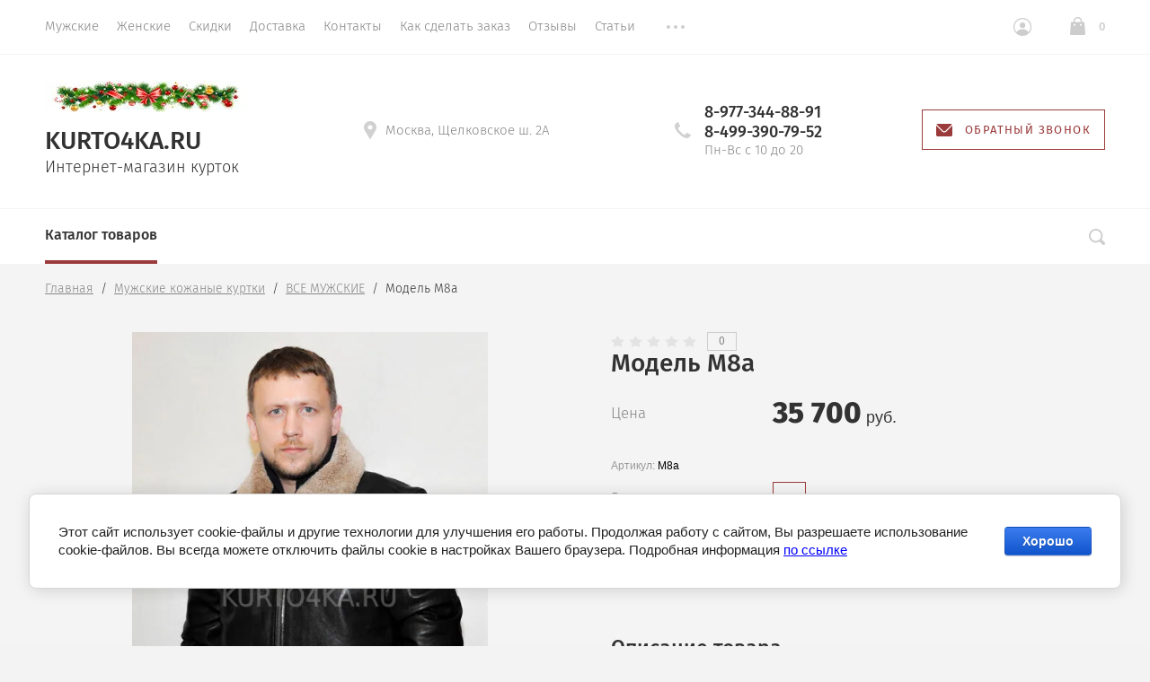

--- FILE ---
content_type: text/html; charset=utf-8
request_url: https://kurto4ka.ru/model-m8a
body_size: 18136
content:

			<!doctype html>
<html lang="ru">
<head>
	<meta charset="utf-8">
	<meta name="robots" content="all"/>
	<title>куртка натуральная кожа | интернет магазин kurto4ka.ru</title>
<!-- assets.top -->
<script src="/g/libs/nocopy/1.0.0/nocopy.for.all.js" ></script>
<!-- /assets.top -->
	<meta name="description" content="кожа куртка натуральная авиатор купить в kurto4ka.ru Москва">
	<meta name="keywords" content="Модель M8a">
	<meta name="SKYPE_TOOLBAR" content="SKYPE_TOOLBAR_PARSER_COMPATIBLE">
	<meta name="viewport" content="width=device-width, initial-scale=1.0, maximum-scale=1.0, user-scalable=no">
	<meta name="format-detection" content="telephone=no">
	 		
	<link rel="preload" href="/g/css/styles_articles_tpl.css" as="style">
	<link rel="stylesheet" href="/g/css/styles_articles_tpl.css">
	<link rel="preload" href="/g/libs/jquery/1.10.2/jquery.min.js" as="script">
	<script src="/g/libs/jquery/1.10.2/jquery.min.js"></script>
		<link rel="stylesheet" href="/g/css/styles_articles_tpl.css">
<meta name="google-site-verification" content="zZFw3d2QcNgvMxkyyQQccH7t-hyZezySh-PyNXZgBaw" />

            <!-- 46b9544ffa2e5e73c3c971fe2ede35a5 -->
            <script src='/shared/s3/js/lang/ru.js'></script>
            <script src='/shared/s3/js/common.min.js'></script>
        <link rel='stylesheet' type='text/css' href='/shared/s3/css/calendar.css' /><link rel='stylesheet' type='text/css' href='/shared/highslide-4.1.13/highslide.min.css'/>
<script type='text/javascript' src='/shared/highslide-4.1.13/highslide-full.packed.js'></script>
<script type='text/javascript'>
hs.graphicsDir = '/shared/highslide-4.1.13/graphics/';
hs.outlineType = null;
hs.showCredits = false;
hs.lang={cssDirection:'ltr',loadingText:'Загрузка...',loadingTitle:'Кликните чтобы отменить',focusTitle:'Нажмите чтобы перенести вперёд',fullExpandTitle:'Увеличить',fullExpandText:'Полноэкранный',previousText:'Предыдущий',previousTitle:'Назад (стрелка влево)',nextText:'Далее',nextTitle:'Далее (стрелка вправо)',moveTitle:'Передвинуть',moveText:'Передвинуть',closeText:'Закрыть',closeTitle:'Закрыть (Esc)',resizeTitle:'Восстановить размер',playText:'Слайд-шоу',playTitle:'Слайд-шоу (пробел)',pauseText:'Пауза',pauseTitle:'Приостановить слайд-шоу (пробел)',number:'Изображение %1/%2',restoreTitle:'Нажмите чтобы посмотреть картинку, используйте мышь для перетаскивания. Используйте клавиши вперёд и назад'};</script>
<link rel="icon" href="/favicon.ico" type="image/x-icon">

<!--s3_require-->
<link rel="stylesheet" href="/g/basestyle/1.0.1/user/user.css" type="text/css"/>
<link rel="stylesheet" href="/g/basestyle/1.0.1/cookie.message/cookie.message.css" type="text/css"/>
<link rel="stylesheet" href="/g/basestyle/1.0.1/user/user.blue.css" type="text/css"/>
<script type="text/javascript" src="/g/basestyle/1.0.1/user/user.js" async></script>
<link rel="stylesheet" href="/g/basestyle/1.0.1/cookie.message/cookie.message.blue.css" type="text/css"/>
<script type="text/javascript" src="/g/basestyle/1.0.1/cookie.message/cookie.message.js" async></script>
<!--/s3_require-->

<!--s3_goal-->
<script src="/g/s3/goal/1.0.0/s3.goal.js"></script>
<script>new s3.Goal({map:{"329609":{"goal_id":"329609","object_id":"219609","event":"submit","system":"metrika","label":"CLICK","code":"anketa"},"530504":{"goal_id":"530504","object_id":"5417409","event":"submit","system":"metrika","label":"CLIK","code":"anketa"}}, goals: [], ecommerce:[{"ecommerce":{"detail":{"products":[{"id":"1638702009","name":"Модель M8a","price":35700,"brand":null,"category":"ВСЕ МУЖСКИЕ"}]}}}]});</script>
<!--/s3_goal-->
	



			<link rel="preload" href="/g/shop2v2/default/css/theme.less.css" as="style">
		<link rel="stylesheet" type="text/css" href="/g/shop2v2/default/css/theme.less.css">
	
	<link rel="preload" href="/g/printme.js" as="script">
	<script type="text/javascript" src="/g/printme.js"></script>
	<link rel="preload" href="/g/shop2v2/default/js/tpl.js" as="script">
	<script type="text/javascript" src="/g/shop2v2/default/js/tpl.js"></script>
	<link rel="preload" href="/g/shop2v2/default/js/baron.min.js" as="script">
	<script type="text/javascript" src="/g/shop2v2/default/js/baron.min.js"></script>

	<link rel="preload" href="/g/shop2v2/default/js/shop2.2.js" as="script">
	<script type="text/javascript" src="/g/shop2v2/default/js/shop2.2.js"></script>

<script type="text/javascript">shop2.init({"productRefs": {"1391567409":{"razmer_test":{"164490409":["1638702009"]},"stoimost_dostavki":{"5d7f4f3c280a1d38cf4c294b51bd4bdf":["1638702009"]}}},"apiHash": {"getPromoProducts":"f58d73342d602ed1b2cb40cefb57e81c","getSearchMatches":"614e5f2b301af23dc2f2e75ba7436235","getFolderCustomFields":"1efd25b6908c9800decaffa16de3343a","getProductListItem":"8e849a9618d7d3cd2cfdab80d2840aa4","cartAddItem":"9b9f3d1383b3d3a1c2013555b65e1654","cartRemoveItem":"41a012ed8b479b39b4353793fba982cb","cartUpdate":"5e08d25eab5cf846d06cec61a302a2f6","cartRemoveCoupon":"82eb6ebe423b0ec0d60380d7fbe8b9a0","cartAddCoupon":"a3a1d8c9bd75b21198ba8d95d1818e84","deliveryCalc":"c395e73bb4c0e8bf65c9a203916f81e5","printOrder":"3b45d1667668085d54f3d7966ca62781","cancelOrder":"d8d24181f139ba0278d82a536a2feb34","cancelOrderNotify":"81962dcacae0b996dc8441f36c45d27f","repeatOrder":"1a044d15757dffde47a5453c80c552b3","paymentMethods":"ab5ecf589b063fb1c90ab2f9c36f869b","compare":"2322caff49e4f7c7f205101ad0caae31"},"hash": null,"verId": 739272,"mode": "product","step": "","uri": "/kurtki","IMAGES_DIR": "/d/","my": {"show_sections":true},"maps_yandex_key":"","maps_google_key":""});</script>
<style type="text/css">.product-item-thumb {width: 300px;}.product-item-thumb .product-image, .product-item-simple .product-image {height: 300px;width: 300px;}.product-item-thumb .product-amount .amount-title {width: 204px;}.product-item-thumb .product-price {width: 250px;}.shop2-product .product-side-l {width: 200px;}.shop2-product .product-image {height: 250px;width: 200px;}.shop2-product .product-thumbnails li {width: 56px;height: 56px;}</style>	
	<link rel="preload" href="/g/libs/owl-carousel/2.2.1/owl.carousel.min.js" as="script">
	<script src="/g/libs/owl-carousel/2.2.1/owl.carousel.min.js" charset="utf-8"></script>
	<link rel="preload" href="/g/libs/jquery-formstyler/1.7.4/jquery.formstyler.min.js" as="script">
	<script src="/g/libs/jquery-formstyler/1.7.4/jquery.formstyler.min.js"></script>
	<link rel="preload" href="/g/s3/misc/eventable/0.0.1/s3.eventable.js" as="script">
	<script type="text/javascript" src="/g/s3/misc/eventable/0.0.1/s3.eventable.js"></script>
	<link rel="preload" href="/g/s3/misc/math/0.0.1/s3.math.js" as="script">
	<script type="text/javascript" src="/g/s3/misc/math/0.0.1/s3.math.js"></script>
	<link rel="preload" href="/g/s3/menu/allin/0.0.2/s3.menu.allin.js" as="script">
	<script type="text/javascript" src="/g/s3/menu/allin/0.0.2/s3.menu.allin.js"></script>
	<link rel="preload" href="/g/s3/misc/form/1.0.0/s3.form.js" as="script">
	<script src="/g/s3/misc/form/1.0.0/s3.form.js" charset="utf-8"></script>
	<link rel="preload" href="/g/templates/shop2/2.74.2/js/plugins.min.js" as="script">
	<script src="/g/templates/shop2/2.74.2/js/plugins.min.js" charset="utf-8"></script>
	<link rel="preload" href="/g/templates/shop2/2.74.2/js/main.js" as="script">
	<script src="/g/templates/shop2/2.74.2/js/main.js" charset="utf-8"></script>
	
	<link rel="preload" href="/shared/highslide-4.1.13/highslide.min.css" as="style">
	<link rel="preload" href="/shared/highslide-4.1.13/highslide-full.packed.js" as="script">
	<link rel="preload" href="/shared/flowplayer/flowplayer-3.2.9.min.js" as="script">
	<link rel="preload" href="/shared/s3/css/calendar.css" as="style">
	<link rel="preload" href="/shared/s3/js/lang/ru.js" as="script">
	<link rel="preload" href="/shared/s3/js/cookie.js" as="script">
	<link rel="preload" href="/shared/s3/js/widgets.js?v=8" as="script">
	<link rel="preload" href="/shared/s3/js/calendar.packed.js" as="script">
	<link rel="preload" href="/g/basestyle/1.0.0/user/user.blue.css" as="style">
	<link rel="preload" href="/g/basestyle/1.0.0/user/user.js" as="script">
	<link rel="preload" href="/g/s3/goal/1.0.0/s3.goal.js" as="script">
	
		 					<link rel="preload" href="/t/v407/images/theme14/theme.min.css" as="style">
			<link rel="stylesheet" href="/t/v407/images/theme14/theme.min.css">
			<!--[if lt IE 10]>
<script src="/g/libs/ie9-svg-gradient/0.0.1/ie9-svg-gradient.min.js"></script>
<script src="/g/libs/jquery-placeholder/2.0.7/jquery.placeholder.min.js"></script>
<script src="/g/libs/jquery-textshadow/0.0.1/jquery.textshadow.min.js"></script>
<script src="/g/s3/misc/ie/0.0.1/ie.js"></script>
<![endif]-->
<!--[if lt IE 9]>
<script src="/g/libs/html5shiv/html5.js"></script>
<![endif]-->
<link rel="preload" href="/t/v407/images/bdr_style.scss.css" as="style">
<link rel="stylesheet" href="/t/v407/images/bdr_style.scss.css">

<!-- Global site tag (gtag.js) - Google Analytics -->
<script async src="https://www.googletagmanager.com/gtag/js?id=UA-159209409-1"></script>
<script>
setTimeout(function(){
  window.dataLayer = window.dataLayer || [];
  function gtag(){dataLayer.push(arguments);}
  gtag('js', new Date());

  gtag('config', 'UA-159209409-1');
}, 5000);  
</script>

</head>
<body style="opacity: 0;">
	
	<div class="site-wrapper st-container" id="st-container">
		<div class="site_wrap_in  folder_wrap">
		<header role="banner" class="site-header">
			<div class="header_top">
				<div class="header_top__left_wrap">
											<nav class="menu-top-wrapper">
							<ul class="menu-top menu flex-menu"><li><a href="/kozhanyye-kurtki-muzhskiye" >Мужские</a></li><li><a href="/zhenskie-kurtki" >Женские</a></li><li><a href="/skidki-i-akcii" >Скидки</a></li><li><a href="/dostavka" >Доставка</a></li><li><a href="/contacts" >Контакты</a></li><li><a href="/kak-sdelat-zakaz" >Как сделать заказ</a></li><li><a href="/otzyvy" >Отзывы</a></li><li><a href="/stati" >Статьи</a></li><li><a href="/o-kompanii" >О Компании</a></li><li><a href="/users" >Пользователи</a></li><li><a href="/chasto-zadavaemye-voprosy-faq" >Часто задаваемые вопросы (FAQ)</a></li></ul>      
						</nav>    
										<div data-effect="st-effect-1" class="button">
						<div></div>
						<div></div>
						<div></div>
					</div>
				</div>
				<div class="header_top__right_wrap">
					<div class="shop2-block login-form">
	<div class="block-title">
		<span>&nbsp;</span>
	</div>
	<div class="block-body">
					<form method="post" action="/users">
				<strong>Кабинет</strong>
				<input type="hidden" name="mode" value="login" />
				<div class="row">
					<label class="field text"><input type="text" placeholder="Логин" name="login" id="login" tabindex="1" value="" /></label>
				</div>
				<div class="row">
					<label class="field password"><input type="password" placeholder="Пароль" name="password" id="password" tabindex="2" value="" /></label>
				</div>
				<div class="button-wrap"><button type="submit" class="signin-btn" tabindex="3">Войти</button></div>
			<re-captcha data-captcha="recaptcha"
     data-name="captcha"
     data-sitekey="6LcYvrMcAAAAAKyGWWuW4bP1De41Cn7t3mIjHyNN"
     data-lang="ru"
     data-rsize="invisible"
     data-type="image"
     data-theme="light"></re-captcha></form>
			<div class="clear-container"></div>
			<p>
				<a href="/users/register" class="register">Регистрация</a>
				<a href="/users/forgot_password" class="forgot">Забыли пароль?</a>
			</p>
						<div class="g-auth__row g-auth__social-min">
								



				
						<div class="g-form-field__title"><b>Также Вы можете войти через:</b></div>
			<div class="g-social">
																												<div class="g-social__row">
								<a href="/users/hauth/start/vkontakte?return_url=/model-m8a" class="g-social__item g-social__item--vk-large" rel="nofollow">Vkontakte</a>
							</div>
																																						<!--noindex-->
							<a href="/users/hauth/start/yandex?return_url=/model-m8a" class="g-social__item g-social__item--ya" rel="nofollow">Yandex</a>
						<!--/noindex-->
																
			</div>
			
		
	
			<div class="g-auth__personal-note">
									
			
							Я выражаю <a href="/users/agreement" target="_blank">согласие на передачу и обработку персональных данных</a> в соответствии с <a href="/users/policy" target="_blank">политикой конфиденциальности</a>
					</div>
				</div>
						</div>
</div>				<div class="cart-wrapper">
					<div class="cart-block-btn   "><span class="cart-total-amount">0</span></div>
											<div class="cart-block-in">
							<div class="cart-in empty" id="shop2-cart-preview">
	<div class="cart-block">
		<div class="cart_title2">Корзина</div>
		<ul></ul>
		<div class="information-cart">
			<div class="information-cart-in">
				<div class="cart-total-amount"><div class="title">Товаров:</div><span>0</span></div>
				<div class="cart-total-sum"><div class="title">На сумму:</div>0  <span>руб.</span></div>
			</div>
		</div>
		<div class="cart-block-bot">
			<a href="/kurtki/cart" id="shop2-cart-preview" class="cart-link btn-variant1">Оформить</a>
			<a href="/kurtki?mode=cart&action=cleanup" class="remove-all-cart-poruduct">Очистить</a>
		</div>
	</div>
</div>						</div>
									</div>
			</div>
		</div>

		<div class="header_middle">
			<div class="header_middle__left_wrap">
				<a class="logo-top" href="http://kurto4ka.ru">
										<img style="margin-bottom: 10px;" src=/thumb/2/1DvzAWcdCoqNpwxDI7tcXg/460r295/d/%D0%92%D0%BC%D0%B5%D1%81%D1%82%D0%BE_%D0%B8%D0%BD%D1%82%D0%B5%D1%80%D0%BD%D0%B5%D1%82-%D0%BC%D0%B0%D0%B3%D0%B0%D0%B7%D0%B8%D0%BD.jpg  alt="">
										<div class="name">Kurto4ka.ru</div>
					<div class="activity">Интернет-магазин курток</div>
				</a>
			</div>
			<div class="header_middle__right_wrap">
				<div class="contacts_wrap">
									<div class="address">
					<svg 
						xmlns="http://www.w3.org/2000/svg"
						xmlns:xlink="http://www.w3.org/1999/xlink"
						width="14px" height="20px">
						<path fill-rule="evenodd"  fill="rgb(209, 209, 209)"
						d="M7.001,0.000 C3.141,0.000 -0.000,3.085 -0.000,6.876 C-0.000,8.029 0.299,9.169 0.864,10.181 C0.875,10.205 0.887,10.229 0.900,10.252 L6.449,19.688 C6.563,19.881 6.773,20.000 7.000,20.000 C7.227,20.000 7.438,19.881 7.551,19.688 L13.100,10.252 C13.113,10.230 13.124,10.209 13.133,10.186 C13.701,9.173 14.000,8.029 14.000,6.876 C14.000,3.085 10.860,0.000 7.001,0.000 ZM7.001,9.375 C5.594,9.375 4.454,8.256 4.454,6.876 C4.454,5.494 5.594,4.375 7.001,4.375 C8.408,4.375 9.546,5.494 9.546,6.876 C9.546,8.256 8.408,9.375 7.001,9.375 Z"/>
					</svg>
					<div>Москва, Щелковское ш. 2А</div>
				</div>
													<div class="phone">
						<svg 
							xmlns="http://www.w3.org/2000/svg"
							xmlns:xlink="http://www.w3.org/1999/xlink"
							width="18px" height="18px">
							<path fill-rule="evenodd"  fill="rgb(209, 209, 209)"
							d="M17.980,14.516 C17.942,14.365 17.844,14.237 17.707,14.161 L13.857,12.018 C13.612,11.882 13.303,11.947 13.135,12.171 C11.869,13.852 11.479,14.279 10.851,14.285 C9.449,14.285 3.708,8.531 3.708,7.134 C3.717,6.531 4.142,6.132 5.823,4.865 C6.048,4.696 6.113,4.388 5.977,4.143 L3.833,0.292 C3.758,0.157 3.629,0.057 3.478,0.020 C3.327,-0.018 3.168,0.009 3.037,0.094 C2.121,0.683 -0.007,2.260 -0.007,4.135 L-0.007,4.214 C-0.010,5.309 -0.020,8.220 4.878,13.116 C9.763,18.001 12.721,18.001 13.694,18.001 L13.863,18.001 C15.736,18.001 17.314,15.873 17.906,14.958 C17.991,14.827 18.017,14.667 17.980,14.516 Z"/>
						</svg>
						<div class="phone_in">
															<a href="tel:8-977-344-88-91"><span>8-977-344-88-91</span></a>
															<a href="tel:8-499-390-79-52"><span>8-499-390-79-52</span></a>
														<div class="free_call">Пн-Вс с 10 до 20</div>
						</div>
						
					</div>
						<a href="#" class="callback">
			<svg 
			xmlns="http://www.w3.org/2000/svg"
			xmlns:xlink="http://www.w3.org/1999/xlink"
			width="18px" height="14px">
			<path fill-rule="evenodd" d="M16.313,14.000 L1.688,14.000 C0.757,14.000 -0.000,13.246 -0.000,12.320 L-0.000,1.985 L6.782,8.691 L6.848,8.748 C7.519,9.245 8.141,9.576 9.000,9.576 C9.861,9.576 10.484,9.243 11.154,8.743 L18.000,1.983 L18.000,12.320 C18.000,13.246 17.243,14.000 16.313,14.000 ZM9.000,8.344 C8.542,8.344 8.191,8.202 7.622,7.785 L0.383,0.627 C0.693,0.247 1.159,-0.000 1.688,-0.000 L16.313,-0.000 C16.840,-0.000 17.307,0.247 17.617,0.627 L10.379,7.782 C9.810,8.202 9.459,8.344 9.000,8.344 Z"/>
		</svg>
		<div>Обратный звонок</div>
	</a>
	
				</div>
						<div class="form_wrap_fixed">
			<div class="form_in">
				<div class="close_form">
					<div></div>
					<div></div>
				</div>
				<div class="form_inputs_wrap">
					<div class="form_wrap_in">
						<div class="tpl-anketa" data-api-url="/-/x-api/v1/public/?method=form/postform&param[form_id]=47545221" data-api-type="form">
	<div class="title">Обратный звонок</div>			<form method="post" action="/" data-s3-anketa-id="47545221">
		<input type="hidden" name="params[placeholdered_fields]" value="1" />
		<input type="hidden" name="form_id" value="47545221">
		<input type="hidden" name="tpl" value="global:form.minimal-2.2.74.tpl">
									        <div class="tpl-field type-text field-required">
                                          <div class="field-value">
                                    <input required  type="text" size="30" maxlength="100" value="" name="d[0]" placeholder="Ваше имя *" />
	            	            	          </div>
	        </div>
	        						        <div class="tpl-field type-text field-required">
                                          <div class="field-value">
                                    <input required  type="text" size="30" maxlength="100" value="" name="d[1]" placeholder="Ваш телефон *" />
	            	            	          </div>
	        </div>
	        									<div class="tpl-field">Нажимая кнопку, Вы соглашаетесь на обработку персональных данных. Подробнее в разделе <a href="/politika-konfidentsialnosti">Политика Конфиденциальности</a>.</div>
					
		
		<div class="tpl-field tpl-field-button">
			<button type="submit" class="tpl-form-button">Отправить</button>
		</div>

		<re-captcha data-captcha="recaptcha"
     data-name="captcha"
     data-sitekey="6LcYvrMcAAAAAKyGWWuW4bP1De41Cn7t3mIjHyNN"
     data-lang="ru"
     data-rsize="invisible"
     data-type="image"
     data-theme="light"></re-captcha></form>
					</div>
					</div>
				</div>
			</div>
		</div>
	</div>
</div>
<div class="header_bottom">
	<div class="header_bottom__left_wrap">
		<nav class="st-menu st-effect-1">
			<div class="header_top">
				<div class="header_top__left_wrap">
					<div class="menu_closer">
						<div></div>
						<div></div>
						<div></div>
					</div>
				</div>
				<div class="header_top__right_wrap">
					<div class="flex_fix_wrapper">
						<div class="shop2-block login-form">
	<div class="block-title">
		<span>&nbsp;</span>
	</div>
	<div class="block-body">
					<form method="post" action="/users">
				<strong>Кабинет</strong>
				<input type="hidden" name="mode" value="login" />
				<div class="row">
					<label class="field text"><input type="text" placeholder="Логин" name="login" id="login" tabindex="1" value="" /></label>
				</div>
				<div class="row">
					<label class="field password"><input type="password" placeholder="Пароль" name="password" id="password" tabindex="2" value="" /></label>
				</div>
				<div class="button-wrap"><button type="submit" class="signin-btn" tabindex="3">Войти</button></div>
			<re-captcha data-captcha="recaptcha"
     data-name="captcha"
     data-sitekey="6LcYvrMcAAAAAKyGWWuW4bP1De41Cn7t3mIjHyNN"
     data-lang="ru"
     data-rsize="invisible"
     data-type="image"
     data-theme="light"></re-captcha></form>
			<div class="clear-container"></div>
			<p>
				<a href="/users/register" class="register">Регистрация</a>
				<a href="/users/forgot_password" class="forgot">Забыли пароль?</a>
			</p>
						<div class="g-auth__row g-auth__social-min">
								



				
						<div class="g-form-field__title"><b>Также Вы можете войти через:</b></div>
			<div class="g-social">
																												<div class="g-social__row">
								<a href="/users/hauth/start/vkontakte?return_url=/model-m8a" class="g-social__item g-social__item--vk-large" rel="nofollow">Vkontakte</a>
							</div>
																																						<!--noindex-->
							<a href="/users/hauth/start/yandex?return_url=/model-m8a" class="g-social__item g-social__item--ya" rel="nofollow">Yandex</a>
						<!--/noindex-->
																
			</div>
			
		
	
			<div class="g-auth__personal-note">
									
			
							Я выражаю <a href="/users/agreement" target="_blank">согласие на передачу и обработку персональных данных</a> в соответствии с <a href="/users/policy" target="_blank">политикой конфиденциальности</a>
					</div>
				</div>
						</div>
</div>						<div class="menu_closer"></div>
					</div>
				</div>
			</div>
			 
			
			
							<ul class="menu-top clearfix">
															
											<li class="has-child"><a href="/kozhanyye-kurtki-muzhskiye">Мужские кожаные куртки</a>
																													
										
																							<ul class="level-2 folderEmpty">
																	
																								
											<li ><a href="/kurtki-iz-kozhi-buyvola"><span>КУРТКИ ИЗ КОЖИ БУЙВОЛА</span></a>
										
										
																							</li>
																							
											<li ><a href="/catalog/osenniye-kurtki-muzhskiye"><span>ОСЕННИЕ</span></a>
										
										
																							</li>
																							
											<li ><a href="/bolshie-razmery"><span>БОЛЬШИЕ РАЗМЕРЫ</span></a>
										
										
																							</li>
																							
											<li class="has-child"><a href="/catalog/vesenniye"><span>ВЕСЕННИЕ</span></a>
										
										
																							<ul class="level-3 folderEmpty">
																								
											<li ><a href="/kozhannyye-vesenniye-kurtki"><span>Кожаные весенние куртки</span></a>
										
										
																							</li>
																							
											<li ><a href="/kurtki-iz-tkani"><span>Куртки из ткани</span></a>
										
										
																							</li>
															</ul></li>
																							
											<li ><a href="/vetrovki"><span>ВЕТРОВКИ</span></a>
										
										
																							</li>
																							
											<li ><a href="/vse-muzhskiye-kurtki"><span>ВСЕ МУЖСКИЕ</span></a>
										
										
																							</li>
															</ul></li>
																							
											<li class=""><a href="/demisezonnyyespodstezhkoy">ДЕМИСЕЗОННЫЕ</a>
																													
										
																							</li>
																							
											<li class="has-child"><a href="/piloty-i-dublenki">Пилоты и Дубленки</a>
																													
										
																							<ul class="level-2 folderEmpty">
																	
																								
											<li ><a href="/dublenki-pilot-iz-ovchiny"><span>Дубленки Пилот из овчины</span></a>
										
										
																							</li>
																							
											<li ><a href="/kozhanyye-kurtki-pilot"><span>Кожаные Пилоты</span></a>
										
										
																							</li>
															</ul></li>
																							
											<li class=""><a href="/catalog/muzhskiye/parki">ПАРКИ МУЖСКИЕ</a>
																													
										
																							</li>
																							
											<li class="has-child"><a href="/skidki-i-akcii">Акции и скидки</a>
																													
										
																							</li>
																							
											<li class=""><a href="/catalog/muzhskiye/alyaski">АЛЯСКИ</a>
																													
										
																							</li>
																							
											<li class="has-child"><a href="/letnyye-kurtki">Летные куртки</a>
																													
										
																							<ul class="level-2 folderEmpty">
																	
																								
											<li ><a href="/letnyye-kurtki-vvs-rossii"><span>Летные ВВС России</span></a>
										
										
																							</li>
															</ul></li>
																							
											<li class=""><a href="/m65-kozhanyye-kurtki">М 65 Кожаные</a>
																													
										
																							</li>
																							
											<li class="has-child"><a href="/zimniye-muzhskiye-kurtki">ЗИМНИЕ</a>
																													
										
																							<ul class="level-2 folderEmpty">
																	
																								
											<li ><a href="/kozhanyye-pukhoviki"><span>Кожаные пуховики</span></a>
										
										
																							</li>
															</ul></li>
																							
											<li class=""><a href="/magazin/folder/novinki">Новинки</a>
																													
										
										
					</li></ul>
					
											
		</nav> 
	</div>
	<div class="header_bottom__right_wrap">
		<div class="form_wrapper">
				<div class="form_opener"></div>
				<form action="/search" class="search_form" method="get">
					<input name="search" type="text"  class="search-text" onBlur="this.value=this.value==''?'Поиск по сайту':this.value;" onFocus="this.value=this.value=='Поиск по сайту'?'':this.value;" value="Поиск по сайту" />
					<input type="submit" class="search-button" value="" />
					<a href="#" class="big_opener"></a>
				<re-captcha data-captcha="recaptcha"
     data-name="captcha"
     data-sitekey="6LcYvrMcAAAAAKyGWWuW4bP1De41Cn7t3mIjHyNN"
     data-lang="ru"
     data-rsize="invisible"
     data-type="image"
     data-theme="light"></re-captcha></form> 
				
				
					
    
<div class="shop2-block search-form ">
	<div class="block_title">
		<strong>Расширенный поиск</strong>
	</div>
	<div class="block-body">
		<form action="/kurtki/search" enctype="multipart/form-data">
			<input type="hidden" name="sort_by" value=""/>
			
							<div class="row">
					<div class="row-title">Цена </div>
					<div class="price_wrap">
						<label><span>от</span><input name="s[price][min]" type="text" size="5" class="small" value="" /></label>
					<label><span>до</span><input name="s[price][max]" type="text" size="5" class="small" value="" /></label>
					</div>
				</div>
			
							<div class="row">
					<label class="row-title" for="shop2-name">Название:</label>
					<input type="text" name="s[name]" size="20" id="shop2-name" value="" />
				</div>
			
							<div class="row">
					<label class="row-title" for="shop2-article">Артикул:</label>
					<input type="text" name="s[article]" id="shop2-article" value="" />
				</div>
			
							<div class="row">
					<label class="row-title" for="shop2-text">Текст:</label>
					<input type="text" name="search_text" size="20" id="shop2-text"  value="" />
				</div>
			
			
							<div class="row">
					<div class="row-title">Выберите категорию:</div>
					<select name="s[folder_id]" id="s[folder_id]">
						<option value="">Все</option>
																											                            <option value="730291421" >
	                                 Мужские кожаные куртки
	                            </option>
	                        														                            <option value="114242009" >
	                                &raquo; КУРТКИ ИЗ КОЖИ БУЙВОЛА
	                            </option>
	                        														                            <option value="730292421" >
	                                &raquo; ОСЕННИЕ
	                            </option>
	                        														                            <option value="730293221" >
	                                &raquo; БОЛЬШИЕ РАЗМЕРЫ
	                            </option>
	                        														                            <option value="141853409" >
	                                &raquo; ВЕСЕННИЕ
	                            </option>
	                        														                            <option value="141853609" >
	                                &raquo;&raquo; Кожаные весенние куртки
	                            </option>
	                        														                            <option value="141853809" >
	                                &raquo;&raquo; Куртки из ткани
	                            </option>
	                        														                            <option value="110866009" >
	                                &raquo; ВЕТРОВКИ
	                            </option>
	                        														                            <option value="122108409" >
	                                &raquo; ВСЕ МУЖСКИЕ
	                            </option>
	                        														                            <option value="155345409" >
	                                 ДЕМИСЕЗОННЫЕ
	                            </option>
	                        														                            <option value="730292621" >
	                                 Пилоты и Дубленки
	                            </option>
	                        														                            <option value="122107209" >
	                                &raquo; Дубленки Пилот из овчины
	                            </option>
	                        														                            <option value="122107409" >
	                                &raquo; Кожаные Пилоты
	                            </option>
	                        														                            <option value="730292821" >
	                                 ПАРКИ МУЖСКИЕ
	                            </option>
	                        														                            <option value="730292021" >
	                                 Акции и скидки
	                            </option>
	                        														                            <option value="232752209" >
	                                 АЛЯСКИ
	                            </option>
	                        														                            <option value="110866609" >
	                                 Летные куртки
	                            </option>
	                        														                            <option value="122798409" >
	                                &raquo; Летные ВВС России
	                            </option>
	                        														                            <option value="274144009" >
	                                 М 65 Кожаные
	                            </option>
	                        														                            <option value="730292221" >
	                                 ЗИМНИЕ
	                            </option>
	                        														                            <option value="129163609" >
	                                &raquo; Кожаные пуховики
	                            </option>
	                        														                            <option value="730291821" >
	                                 Новинки
	                            </option>
	                        											</select>
				</div>
						

						<div id="shop2_search_global_fields">
				
						
			
												<div class="row">
						<div class="row-title">*Размер:</div>
						<select name="s[razmer_test]">
							<option value="">Все</option>
															<option value="158343409">44</option>
															<option value="158343609">46</option>
															<option value="158343809">48</option>
															<option value="158344009">50</option>
															<option value="158344209">52</option>
															<option value="158367009">54</option>
															<option value="158367209">56</option>
															<option value="158367409">58</option>
															<option value="158367609">60</option>
															<option value="158367809">62</option>
															<option value="158368009">64</option>
															<option value="158420809">66</option>
															<option value="158421009">68</option>
															<option value="158421209">70</option>
															<option value="164229609">временно отсутствует</option>
															<option value="164229809">временно отсутствует</option>
															<option value="164490209">0</option>
															<option value="164490409">нет</option>
															<option value="997573713">72</option>
															<option value="997573913">74</option>
															<option value="997574113">76</option>
															<option value="997574313">78</option>
													</select>
					</div>
							

						</div>
						
							<div class="row">
					<div class="row-title">Производитель:</div>
					<select name="s[vendor_id]">
						<option value="">Все</option>          
	                    	                        <option value="13033609" >BUGATTI</option>
	                    	                        <option value="40597501" >DENIS</option>
	                    	                        <option value="16753609" >NICKELSON</option>
	                    	                        <option value="7234609" >ROYAL SPIRIT</option>
	                    	                        <option value="12889809" >Германия</option>
	                    	                        <option value="55384821" >Италия</option>
	                    					</select>
				</div>
			
							<div class="row">
					<div class="row-title">Новинка:</div>
					<select name="s[new]">
						<option value="">Все</option>
	                    <option value="1">да</option>
	                    <option value="0">нет</option>
					</select>
				</div>
			
							<div class="row">
					<div class="row-title">Спецпредложение:</div>
					<select name="s[special]">
						<option value="">Все</option>
	                    <option value="1">да</option>
	                    <option value="0">нет</option>
					</select>
				</div>
			
							<div class="row">
					<div class="row-title">Результатов на странице:</div>
					<select name="s[products_per_page]">
									            				            				            <option value="5">5</option>
			            				            				            <option value="20" selected="selected">20</option>
			            				            				            <option value="35">35</option>
			            				            				            <option value="50">50</option>
			            				            				            <option value="65">65</option>
			            				            				            <option value="80">80</option>
			            				            				            <option value="95">95</option>
			            					</select>
				</div>
						<div id="shop2_search_custom_fields"></div>
			<div class="row_submit">
				<button type="submit" class="search-btn">Показать</button>
			</div>
			
		<re-captcha data-captcha="recaptcha"
     data-name="captcha"
     data-sitekey="6LcYvrMcAAAAAKyGWWuW4bP1De41Cn7t3mIjHyNN"
     data-lang="ru"
     data-rsize="invisible"
     data-type="image"
     data-theme="light"></re-captcha></form>
		<div class="clear-container"></div>
	</div>
</div><!-- Search Form -->		</div>
	</div>
</div>
</header>
<div class="content-wrapper clear-self">
			<div class="h1_wrap">
			
<div class="site-path" data-url="/"><a href="/">Главная</a>  /  <a href="/kozhanyye-kurtki-muzhskiye">Мужские кожаные куртки</a>  /  <a href="/vse-muzhskiye-kurtki">ВСЕ МУЖСКИЕ</a>  /  Модель M8a</div>					</div>   
		    
	<div class="content_in_wrap">
				<main role="main" class="main centered">
			<div class="content">
				<div class="content-inner">	
		<div class="shop2-cookies-disabled shop2-warning hide"></div>
			
	
	
		
							
			
							
			
							
			
		
					

<form 
	method="post" 
	action="/kurtki?mode=cart&amp;action=add" 
	accept-charset="utf-8"
	class="shop2-product">

	<input type="hidden" name="kind_id" value="1638702009"/>
	<input type="hidden" name="product_id" value="1391567409"/>
	<input type="hidden" name="meta" value='{&quot;razmer_test&quot;:[&quot;164490409&quot;]}'/>
	<div class="product-side-l">
		
		<div class="product-image">
							<a href="/d/mz125amuzhskayachernayazimnyayakozhanaya.jpg" class="product-image-a">
				  <img src="/thumb/2/NpLsVWsVfzQd57YoWyXl2w/730r730/d/mz125amuzhskayachernayazimnyayakozhanaya.jpg"  alt="Модель M8a" title="Модель M8a"/>
				</a>
													<a href="/d/mz125amuzhskayachernayazimnyayakozhanaya2.jpg" style="display: none;" class="product-image-a">
						<img src="/thumb/2/Xysw1nrP5F3btzSCCY1TrQ/730r730/d/mz125amuzhskayachernayazimnyayakozhanaya2.jpg" alt="Модель M8a" title="Модель M8a" />
					</a>
									<a href="/d/mz125amuzhskayachernayazimnyayakozhanaya1.jpg" style="display: none;" class="product-image-a">
						<img src="/thumb/2/MixwnxD24snay_gj7HemJQ/730r730/d/mz125amuzhskayachernayazimnyayakozhanaya1.jpg" alt="Модель M8a" title="Модель M8a" />
					</a>
									<a href="/d/mz125amuzhskayachernayazimnyayakozhanaya3.jpg" style="display: none;" class="product-image-a">
						<img src="/thumb/2/d0dsZ5cKwZqy37CNabF0pg/730r730/d/mz125amuzhskayachernayazimnyayakozhanaya3.jpg" alt="Модель M8a" title="Модель M8a" />
					</a>
									<div class="verticalMiddle"></div>
			            		</div>
				<div class="product-thumbnails">
			<ul>

																										<div class="slide-thumb">
											<li class="active">
							<a href="/d/mz125amuzhskayachernayazimnyayakozhanaya.jpg" class="active">
								<img src="/thumb/2/Ser0-3rOH-IpDqXFvAE0QQ/156r146/d/mz125amuzhskayachernayazimnyayakozhanaya.jpg" alt="Модель M8a" title="Модель M8a"  />
							</a>
						</li>
									
											<li>
							<a href="/d/mz125amuzhskayachernayazimnyayakozhanaya2.jpg">
								<img src="/thumb/2/qf9Cvix3joRmD3ptG69bow/156r146/d/mz125amuzhskayachernayazimnyayakozhanaya2.jpg" alt="Модель M8a" title="Модель M8a" />
							</a>
						</li>
											<li>
							<a href="/d/mz125amuzhskayachernayazimnyayakozhanaya1.jpg">
								<img src="/thumb/2/wGmTnOG-8hRHzFLlcEdRCQ/156r146/d/mz125amuzhskayachernayazimnyayakozhanaya1.jpg" alt="Модель M8a" title="Модель M8a" />
							</a>
						</li>
											<li>
							<a href="/d/mz125amuzhskayachernayazimnyayakozhanaya3.jpg">
								<img src="/thumb/2/_zrQoccKbEHYnYHYCGN29g/156r146/d/mz125amuzhskayachernayazimnyayakozhanaya3.jpg" alt="Модель M8a" title="Модель M8a" />
							</a>
						</li>
									</div>
			</ul>
		</div>
			</div>
	<div class="product-side-r">
						
	<div class="tpl-rating-block"><div class="tpl-stars"><div class="tpl-rating" style="width: 0%;"></div></div><div class="rat_count">0</div></div>

					<h1 class="product_name no-raiting">Модель M8a</h1>
					
			
			<div class="form-add">
				<span class="price">Цена</span>
				<div class="product-price">
						
						<div class="price-current">
		<strong>35&nbsp;700</strong> руб.			</div>
				</div>
				
				
				
	<div class="product-amount">
					<div class="amount-title">Количество:</div>
							<div class="shop2-product-amount disabled">
				<button type="button" disabled="disabled">&#8722;</button><input type="text" maxlength="4" disabled="disabled" value="1" /><button type="button" disabled="disabled">&#43;</button>
			</div>
			</div>
				
				
			</div>
			
	
					
	
	
					<div class="shop2-product-article"><span>Артикул:</span> M8a</div>
	
			

		<div class="product-details">

			
 
  
   <div class="shop2-product-options"><div class="odd type-multiselect"><div class="option_name">Размер</div><div class="option_value"><div class="select-wrap"><label><input class="additional-cart-params-radio" type="radio" name="razmer_test" value="*Размер: нет" checked><span class="value_wrap">нет</span></label></div></div></div></div>
  
			<div class="product-compare">
			<label>
				<input type="checkbox" value="1638702009"/>
				Сравнить
			</label>
		</div>
		
 

			
			<div class="shop2-clear-container"></div>
		</div>
				<div class="table_wrapper">
			<a href="#" class="table_opener">Таблица размеров</a>
			<div class="table_wrap">
				<div class="table_in">
					<div class="table_title_wrap">
						<div class="title">Таблица размеров</div>
						<div class="table_closer"></div>
					</div>
					<div class="table_body_wrap">
													<div class="table_row">
								<div class="name">Грудь</div>
																	<div class="value">86-89</div>
																	<div class="value">90-92</div>
																	<div class="value">93-97</div>
																	<div class="value">98-101</div>
																	<div class="value">102-106</div>
																	<div class="value">107-109</div>
																	<div class="value">110-114</div>
																	<div class="value">115-117</div>
																	<div class="value">118-121</div>
																	<div class="value">122-125</div>
																	<div class="value">126-129</div>
																	<div class="value">130-133</div>
																	<div class="value">134-137</div>
																	<div class="value">138-142</div>
															</div>
													<div class="table_row">
								<div class="name">Талия</div>
																	<div class="value">74-77</div>
																	<div class="value">78-82</div>
																	<div class="value">83-85</div>
																	<div class="value">86-90</div>
																	<div class="value">91-94</div>
																	<div class="value">95-99</div>
																	<div class="value">100-105</div>
																	<div class="value">106-109</div>
																	<div class="value">110-114</div>
																	<div class="value">115-119</div>
																	<div class="value">120-125</div>
																	<div class="value">126-129</div>
																	<div class="value">130-134</div>
																	<div class="value">135-139</div>
															</div>
													<div class="table_row">
								<div class="name">Россия</div>
																	<div class="value">44</div>
																	<div class="value">46</div>
																	<div class="value">48</div>
																	<div class="value">50</div>
																	<div class="value">52</div>
																	<div class="value">54</div>
																	<div class="value">56</div>
																	<div class="value">58</div>
																	<div class="value">60</div>
																	<div class="value">62</div>
																	<div class="value">64</div>
																	<div class="value">66</div>
																	<div class="value">68</div>
																	<div class="value">70</div>
															</div>
													<div class="table_row">
								<div class="name">Международный</div>
																	<div class="value">XS</div>
																	<div class="value">S</div>
																	<div class="value">M</div>
																	<div class="value">L</div>
																	<div class="value">XL</div>
																	<div class="value">XXL</div>
																	<div class="value">XXXL</div>
																	<div class="value">4XL</div>
																	<div class="value">5XL</div>
																	<div class="value">6XL</div>
															</div>
											</div>
				</div>
			</div>
		</div>
							<div class="anonce_wrap">
				<div class="anonce_title">Описание товара</div>
		        <div class="product_anonce">
		            Натуральная кожа буйвола. Авиатор. Производство Германия.
		        </div>
	        </div>
        		<div class="buy_btn">
			
			<button class="shop2-product-btn type-3 notavailable" disabled="disabled" type="submit">
			Нет в наличии
		</button>
	

<input type="hidden" value="Модель M8a" name="product_name" />
<input type="hidden" value="https://kurto4ka.ru/model-m8a" name="product_link" />			<div class="buy_one_click"><a href="#">купить в 1 клик</a></div>
		</div>
											</div>
	<div class="shop2-clear-container"></div>
<re-captcha data-captcha="recaptcha"
     data-name="captcha"
     data-sitekey="6LcYvrMcAAAAAKyGWWuW4bP1De41Cn7t3mIjHyNN"
     data-lang="ru"
     data-rsize="invisible"
     data-type="image"
     data-theme="light"></re-captcha></form><!-- Product -->

	



	<div class="shop-product-tabulation" id="product_tabs">
					<ul class="shop-product-tabs">
				<li class="active-tab"><a href="#shop2-tabs-1">Параметры</a></li><li ><a href="#shop2-tabs-2">Описание</a></li><li ><a href="#shop2-tabs-4">Отзывы</a></li><li ><a href="#shop2-tabs-13">Доставка и Оплата</a></li>
			</ul>

						<div class="shop-product-desc">
				
								<div class="desc-area active-area" id="shop2-tabs-1">
					<table class="shop2-product-params"><tr class="even"><th>Размер</th><td>нет</td></tr></table>
					<div class="shop2-clear-container"></div>
				</div>
				
								<div class="desc-area " id="shop2-tabs-2">
					<p>Очень мягкая но бескомпромисно прочная кожа буйвола. Классический авиатор прямого кроя с шерстяной подкладкой на уровне груди. Съемный воротник из барашка. Кнопки на рукавах , три больших внутренних кармана , универсальный воротник с помощью ремня превращается в стойку.</p>

<p>Плотный матовый черный цвет.</p>

<p>Поклонникам непревзойденного стиля авиатор.</p>

<p><img alt="Купить куртку просто" height="121" src="/thumb/2/r6rdtif6PZH9hoW_CrHFng/580r450/d/kupit_kurtku_prosto.jpg" style="border-width: 0;" width="580" /></p>
					<div class="shop2-clear-container"></div>
				</div>
								
								
									<div class="desc-area review-desc " id="shop2-tabs-4">
						<div class="comments">
	
	
	
			    
		
			<div class="tpl-block-header">Оставьте отзыв</div>

			<div class="tpl-info">
				Заполните обязательные поля <span class="tpl-required">*</span>.
			</div>

			<form action="" method="post" class="tpl-form comments-form">
															<input type="hidden" name="comment_id" value="" />
														 

						<div class="tpl-field">
							<label class="tpl-title" for="d[1]">
								Имя:
																	<span class="tpl-required">*</span>
																							</label>
							
							<div class="tpl-value">
																	<input type="text" size="40" name="author_name" maxlength="" value ="" />
															</div>

							
						</div>
														 

						<div class="tpl-field">
							<label class="tpl-title" for="d[1]">
								E-mail:
																							</label>
							
							<div class="tpl-value">
																	<input type="text" size="40" name="author" maxlength="" value ="" />
															</div>

							
						</div>
														 

						<div class="tpl-field">
							<label class="tpl-title" for="d[1]">
								Комментарий:
																	<span class="tpl-required">*</span>
																							</label>
							
							<div class="tpl-value">
																	<textarea cols="55" rows="10" name="text"></textarea>
															</div>

							
						</div>
														 

						<div class="tpl-field">
							<label class="tpl-title" for="d[1]">
								Оценка:
																							</label>
							
							<div class="tpl-value">
																	
																			<div class="tpl-stars">
											<span>1</span>
											<span>2</span>
											<span>3</span>
											<span>4</span>
											<span>5</span>
											<input name="rating" type="hidden" value="0" />
										</div>
									
															</div>

							
						</div>
									
				<div class="tpl-field">
					<input type="submit" class="tpl-button tpl-button-big" value="Отправить" />
				</div>

			<re-captcha data-captcha="recaptcha"
     data-name="captcha"
     data-sitekey="6LcYvrMcAAAAAKyGWWuW4bP1De41Cn7t3mIjHyNN"
     data-lang="ru"
     data-rsize="invisible"
     data-type="image"
     data-theme="light"></re-captcha></form>
		
	</div>
					</div>
								
				
				
				<div class="desc-area " id="shop2-tabs-13"><p><strong>Доставка:</strong></p>

<p>По Москве&nbsp;<strong>в пределах МКАД</strong>&nbsp;- 300 руб.</p>

<p><br />
<strong>За пределами МКАД</strong>&nbsp;- от 400 руб. в зависимости от дальности проезда.</p>

<p><br />
<strong>По России</strong>&nbsp;по тарифам EMC Почты.&nbsp;<a href="http://www.emspost.ru/ru/calc/" target="_blank">Калькулятор стоимости доставки</a>.</p>

<p>&nbsp;</p>

<p><strong>Оплата:</strong></p>

<p>Наличным курьеру, Яндекс.Деньги, банковский перевод, наложенный платеж.</p>

<p>&nbsp;</p>

<p>Подробная информация в разделе&nbsp;<a href="/dostavka" target="_blank">Доставка и Оплата</a>.</p><div class="shop2-clear-container"></div></div>
			</div><!-- Product Desc -->
		
					<div class="shop2-product-tags">
				<span>теги:</span>
				<div>
											<a href="/kozha-buyvola">кожа буйвола</a>									</div>
			</div>
				<div class="shop2-clear-container"></div>
	</div>

	

<div class="buy-one-click-form-wr">
	    <div class="buy-one-click-form-in" >
	        <div class="close-form">
	        	<div></div>
	        	<div></div>
	        </div>
	        <div class="tpl-anketa" data-api-url="/-/x-api/v1/public/?method=form/postform&param[form_id]=5417409" data-api-type="form">
	<div class="title">Купить в один клик</div>			<form method="post" action="/" data-s3-anketa-id="5417409">
		<input type="hidden" name="params[placeholdered_fields]" value="1" />
		<input type="hidden" name="form_id" value="5417409">
		<input type="hidden" name="tpl" value="global:form.minimal-2.2.74.tpl">
									        <div class="tpl-field type-text blockHidden">
                                          <div class="field-value">
                                    <input  type="hidden" size="30" maxlength="100" value="" name="d[0]" placeholder="Название товара"class="productName" />
	            	            	          </div>
	        </div>
	        						        <div class="tpl-field type-text blockHidden">
                                          <div class="field-value">
                                    <input  type="hidden" size="30" maxlength="100" value="" name="d[1]" placeholder="Ссылка на страницу товара"class="productLink" />
	            	            	          </div>
	        </div>
	        						        <div class="tpl-field type-text">
                                          <div class="field-value">
                                    <input   type="text" size="30" maxlength="100" value="" name="d[2]" placeholder="Ваше имя" />
	            	            	          </div>
	        </div>
	        						        <div class="tpl-field type-email field-required">
                                          <div class="field-value">
                                    <input required  type="text" size="30" maxlength="100" value="" name="d[3]" placeholder="E-mail *" />
	            	            	          </div>
	        </div>
	        						        <div class="tpl-field type-text">
                                          <div class="field-value">
                                    <input   type="text" size="30" maxlength="100" value="" name="d[4]" placeholder="Ваш контактный телефон" />
	            	            	          </div>
	        </div>
	        						        <div class="tpl-field type-textarea">
                                          <div class="field-value">
                  	            	<textarea  cols="50" rows="7" name="d[5]" placeholder="Комментарий"></textarea>
	            	            	          </div>
	        </div>
	        						        <div class="tpl-field type-checkbox field-required">
                                          <div class="field-value">
                  					<ul>
													<li><label><input required type="checkbox" value="Да" name="d[6]" /><span class="input_styler"></span>Согласие на обработку персональных данных (<a href="/politika-konfidentsialnosti">подробнее</a>)</label></li>
											</ul>
					            	          </div>
	        </div>
	        		
		
		<div class="tpl-field tpl-field-button">
			<button type="submit" class="tpl-form-button">Отправить</button>
		</div>

		<re-captcha data-captcha="recaptcha"
     data-name="captcha"
     data-sitekey="6LcYvrMcAAAAAKyGWWuW4bP1De41Cn7t3mIjHyNN"
     data-lang="ru"
     data-rsize="invisible"
     data-type="image"
     data-theme="light"></re-captcha></form>
					</div>
	    </div>
</div>


        
            <h4 class="shop2-product-folders-header">Находится в разделах</h4>
        <div class="shop2-product-folders"><a href="/vse-muzhskiye-kurtki">ВСЕ МУЖСКИЕ<span></span></a></div>
    
		<p><a href="javascript:shop2.back()" class="shop2-btn shop2-btn-back">Назад</a></p>

	

				
		</div> <!-- .content-inner -->
			</div> <!-- .content -->
		</main> <!-- .main -->
	</div>
</div> <!-- .content-wrapper -->
</div>
		</div>
<footer role="contentinfo" class="site-footer">
	<div class="footer_main_in">
		<div class="site-footer__left">
			<div class="footer_left_in">
				<div class="footer_name">
					<div class="top">
						<div class="name">Kurto4ka.ru</div>
						<div class="activity">Интернет-магазин курток</div>
					</div>
											<div class="counters" style="display:none;"><!-- Yandex.Metrika counter -->
<script type="text/javascript">
    (function(m,e,t,r,i,k,a){
        m[i]=m[i]||function(){(m[i].a=m[i].a||[]).push(arguments)};
        m[i].l=1*new Date();
        for (var j = 0; j < document.scripts.length; j++) {if (document.scripts[j].src === r) { return; }}
        k=e.createElement(t),a=e.getElementsByTagName(t)[0],k.async=1,k.src=r,a.parentNode.insertBefore(k,a)
    })(window, document,'script','https://mc.yandex.ru/metrika/tag.js?id=427422', 'ym');

    ym(427422, 'init', {ssr:true, webvisor:true, clickmap:true, ecommerce:"dataLayer", accurateTrackBounce:true, trackLinks:true});
</script>
<noscript><div><img src="https://mc.yandex.ru/watch/427422" style="position:absolute; left:-9999px;" alt="" /></div></noscript>
<!-- /Yandex.Metrika counter -->
<!--__INFO2026-01-21 10:35:01INFO__-->
</div>
										<div class="bottom">
																														Copyright &copy; 2014 - 2026 Kurto4ka.ru </div>
					</div>
					<div class="footer_menu">
												<nav class="menu-top-wrapper">
							<ul class="menu-footer clearfix"><li><a href="/kozhanyye-kurtki-muzhskiye" >Мужские</a></li><li><a href="/zhenskie-kurtki" >Женские</a></li><li><a href="/skidki-i-akcii" >Скидки</a></li><li><a href="/dostavka" >Доставка</a></li><li><a href="/contacts" >Контакты</a></li><li><a href="/kak-sdelat-zakaz" >Как сделать заказ</a></li><li><a href="/otzyvy" >Отзывы</a></li><li><a href="/stati" >Статьи</a></li><li><a href="/o-kompanii" >О Компании</a></li><li><a href="/users" >Пользователи</a></li><li><a href="/chasto-zadavaemye-voprosy-faq" >Часто задаваемые вопросы (FAQ)</a></li></ul>      
						</nav>    
											</div>
				</div>
			</div>

			<div class="site-footer__right">
				<div class="footer_right_in">
					<div class="contscts_wrap">
											<div class="address">
							<svg 
								xmlns="http://www.w3.org/2000/svg"
								xmlns:xlink="http://www.w3.org/1999/xlink"
								width="14px" height="20px">
								<path fill-rule="evenodd"  fill="rgb(209, 209, 209)"
								d="M7.001,0.000 C3.141,0.000 -0.000,3.085 -0.000,6.876 C-0.000,8.029 0.299,9.169 0.864,10.181 C0.875,10.205 0.887,10.229 0.900,10.252 L6.449,19.688 C6.563,19.881 6.773,20.000 7.000,20.000 C7.227,20.000 7.438,19.881 7.551,19.688 L13.100,10.252 C13.113,10.230 13.124,10.209 13.133,10.186 C13.701,9.173 14.000,8.029 14.000,6.876 C14.000,3.085 10.860,0.000 7.001,0.000 ZM7.001,9.375 C5.594,9.375 4.454,8.256 4.454,6.876 C4.454,5.494 5.594,4.375 7.001,4.375 C8.408,4.375 9.546,5.494 9.546,6.876 C9.546,8.256 8.408,9.375 7.001,9.375 Z"/>
							</svg>
							<div>Москва, Щелковское ш. 2А</div>
						</div>
										<div class="phone">
						<svg 
						xmlns="http://www.w3.org/2000/svg"
						xmlns:xlink="http://www.w3.org/1999/xlink"
						width="18px" height="18px">
						<path fill-rule="evenodd"  fill="rgb(209, 209, 209)"
						d="M17.980,14.516 C17.942,14.365 17.844,14.237 17.707,14.161 L13.857,12.018 C13.612,11.882 13.303,11.947 13.135,12.171 C11.869,13.852 11.479,14.279 10.851,14.285 C9.449,14.285 3.708,8.531 3.708,7.134 C3.717,6.531 4.142,6.132 5.823,4.865 C6.048,4.696 6.113,4.388 5.977,4.143 L3.833,0.292 C3.758,0.157 3.629,0.057 3.478,0.020 C3.327,-0.018 3.168,0.009 3.037,0.094 C2.121,0.683 -0.007,2.260 -0.007,4.135 L-0.007,4.214 C-0.010,5.309 -0.020,8.220 4.878,13.116 C9.763,18.001 12.721,18.001 13.694,18.001 L13.863,18.001 C15.736,18.001 17.314,15.873 17.906,14.958 C17.991,14.827 18.017,14.667 17.980,14.516 Z"/>
					</svg>
					<div class="phone_in">
													<a href="tel:8-977-344-88-91"><span>8-977-344-88-91</span></a>
													<a href="tel:8-499-390-79-52"><span>8-499-390-79-52</span></a>
												<div class="free_call">Пн-Вс с 10 до 20</div>
					</div>
				</div>
								<div class="soc_wrap">
					<div class="title">Мы в социальных сетях:</div><!-- Временно -->
					<div class="soc_items">
																				<a href="https://vk.com/kurto4ka" target="_blank" class="soc_item"><img src=/thumb/2/Xi8kGw95tjbp708KlqG_Xg/25r22/d/fgs16_vk.svg  alt=""></a>
																											<a href="https://t.me/kurto4ka.ru" target="_blank" class="soc_item"><img src=/thumb/2/G_Q9GwVNe8HXGKGDfcLhFQ/25r22/d/fgs16_telegram.svg  alt=""></a>
																		</div>
				</div>
							</div>
			<div class="form_wrap">
				<div class="title_wrap">
					<div class="title"></div>
					<div class="subtitle"></div>
					<div class="form_in">
											</div>
				</div>
				<div class="site-copy"><span style='font-size:14px;' class='copyright'><!--noindex--><span style="text-decoration:underline; cursor: pointer;" onclick="javascript:window.open('https://megagr'+'oup.ru/?utm_referrer='+location.hostname)" class="copyright">Megagroup.ru</span><!--/noindex--></span></div>
			</div>
		</div>
	</div>
</div>
<div class="site-footer__left_copy">
	<div class="footer_left_in">
		<div class="footer_name">
			<div class="top">
				<div class="name">Kurto4ka.ru</div>
				
				<div class="activity">Интернет-магазин курток</div>
			</div>
							<div class="counters" style="display:none;"><!-- Yandex.Metrika counter -->
<script type="text/javascript">
    (function(m,e,t,r,i,k,a){
        m[i]=m[i]||function(){(m[i].a=m[i].a||[]).push(arguments)};
        m[i].l=1*new Date();
        for (var j = 0; j < document.scripts.length; j++) {if (document.scripts[j].src === r) { return; }}
        k=e.createElement(t),a=e.getElementsByTagName(t)[0],k.async=1,k.src=r,a.parentNode.insertBefore(k,a)
    })(window, document,'script','https://mc.yandex.ru/metrika/tag.js?id=427422', 'ym');

    ym(427422, 'init', {ssr:true, webvisor:true, clickmap:true, ecommerce:"dataLayer", accurateTrackBounce:true, trackLinks:true});
</script>
<noscript><div><img src="https://mc.yandex.ru/watch/427422" style="position:absolute; left:-9999px;" alt="" /></div></noscript>
<!-- /Yandex.Metrika counter -->
<!--__INFO2026-01-21 10:35:01INFO__-->
</div>
						<div class="bottom">
																				Copyright &copy; 2014 - 2026 Kurto4ka.ru </div>
			</div>
		</div>
		<div class="site-copy"><span style='font-size:14px;' class='copyright'><!--noindex--><span style="text-decoration:underline; cursor: pointer;" onclick="javascript:window.open('https://megagr'+'oup.ru/?utm_referrer='+location.hostname)" class="copyright">Megagroup.ru</span><!--/noindex--></span></div>
	</div>
</footer> <!-- .site-footer -->
</div>
 <script>
	
	    $('ul.menu.flex-menu').flexMenu({});
	    $('.header_top > .header_top__left_wrap > .menu-top-wrapper > .menu-top').s3MenuAllIn({
	        type: 'bottom',
	        showTime: 150,
	        hideTime: 150
	    });
	
</script>


<!-- assets.bottom -->
<!-- </noscript></script></style> -->
<script src="/my/s3/js/site.min.js?1768977519" ></script>
<script src="https://cp.onicon.ru/loader/562d05022866881f078b458b.js" data-auto async></script>
<script >/*<![CDATA[*/
var megacounter_key="5116a37fd19e89969d73454e5890b1ae";
(function(d){
    var s = d.createElement("script");
    s.src = "//counter.megagroup.ru/loader.js?"+new Date().getTime();
    s.async = true;
    d.getElementsByTagName("head")[0].appendChild(s);
})(document);
/*]]>*/</script>


					<!--noindex-->
		<div id="s3-cookie-message" class="s3-cookie-message-wrap">
			<div class="s3-cookie-message">
				<div class="s3-cookie-message__text">
					Этот сайт использует cookie-файлы и другие технологии для улучшения его работы. Продолжая работу с сайтом, Вы разрешаете использование cookie-файлов. Вы всегда можете отключить файлы cookie в настройках Вашего браузера.&nbsp;Подробная информация <a href="/users/policy">по ссылке</a>
				</div>
				<div class="s3-cookie-message__btn">
					<div id="s3-cookie-message__btn" class="g-button">
						Хорошо
					</div>
				</div>
			</div>
		</div>
		<!--/noindex-->
	
<script >/*<![CDATA[*/
$ite.start({"sid":736492,"vid":739272,"aid":822705,"stid":4,"cp":21,"active":true,"domain":"kurto4ka.ru","lang":"ru","trusted":false,"debug":false,"captcha":3,"onetap":[{"provider":"vkontakte","provider_id":"51968710","code_verifier":"IhRkzTZZjDOUUMzlN4YglRZNDN214WgcwmTVDNiWZDZ"}]});
/*]]>*/</script>
<!-- /assets.bottom -->
</body>
<!-- ID -->
</html>	


--- FILE ---
content_type: text/css
request_url: https://kurto4ka.ru/t/v407/images/theme14/theme.min.css
body_size: 64629
content:
@charset "utf-8";html{font-family:sans-serif;-ms-text-size-adjust:100%;-webkit-text-size-adjust:100%;overflow-y:scroll}body{margin:0}article,aside,details,figcaption,figure,footer,header,hgroup,main,menu,nav,section,summary{display:block}audio,canvas,progress,video{display:inline-block;vertical-align:baseline}audio:not([controls]){display:none;height:0}[hidden],template{display:none}a{background-color:transparent}a:active,a:hover{outline:0}abbr[title]{border-bottom:1px dotted}b,strong{font-weight:700}dfn{font-style:italic}h1{font-size:2em;margin:.67em 0}mark{background:#ff0;color:#000}small{font-size:80%}sub,sup{font-size:75%;line-height:0;position:relative;vertical-align:baseline}sup{top:-.5em}sub{bottom:-.25em}img{border:0}svg:not(:root){overflow:hidden}figure{margin:1em 40px}hr{box-sizing:content-box;height:0}pre{overflow:auto}code,kbd,pre,samp{font-family:monospace,monospace;font-size:1em}button,input,optgroup,select,textarea{font:inherit;margin:0}button{overflow:visible}button,select{text-transform:none}button,html input[type=button],input[type=reset],input[type=submit]{-webkit-appearance:button;cursor:pointer}button[disabled],html input[disabled]{cursor:default}button::-moz-focus-inner,input::-moz-focus-inner{border:0;padding:0}input{line-height:normal}input[type=checkbox],input[type=radio]{box-sizing:border-box;padding:0}input[type=number]::-webkit-inner-spin-button,input[type=number]::-webkit-outer-spin-button{height:auto}input[type=search]{-webkit-appearance:textfield;box-sizing:content-box}input[type=search]::-webkit-search-cancel-button,input[type=search]::-webkit-search-decoration{-webkit-appearance:none}fieldset{border:1px solid silver;margin:0 2px;padding:.35em .625em .75em}legend{border:0;padding:0}textarea{overflow:auto}optgroup{font-weight:700}table{border-collapse:collapse}@media print{*{background:0 0!important;color:#000!important;box-shadow:none!important;text-shadow:none!important}a,a:visited{text-decoration:underline}a[href]:after{content:" (" attr(href) ")"}abbr[title]:after{content:" (" attr(title) ")"}blockquote,pre{border:1px solid #999;page-break-inside:avoid}thead{display:table-header-group}img,tr{page-break-inside:avoid}img{max-width:100%!important}@page{margin:.5cm}h2,h3,p{orphans:3;widows:3}h2,h3{page-break-after:avoid}}.hide{display:none}.show{display:block}.invisible{visibility:hidden}.visible{visibility:visible}.reset-indents{padding:0;margin:0}.reset-font{line-height:0;font-size:0}.clear-list{list-style:none;padding:0;margin:0}.clearfix:after,.clearfix:before{display:table;content:"";line-height:0;font-size:0}.clearfix:after{clear:both}.clear{visibility:hidden;clear:both;height:0;font-size:1px;line-height:0}.clear-self::after{display:block;visibility:hidden;clear:both;height:0;content:''}.YMaps,.thumb,.ymaps-map{color:#000}.table{display:table}.table .tr{display:table-row}.table .tr .td{display:table-cell}.table0,.table1,.table2{border-collapse:collapse}.table0 td,.table1 td,.table2 td{padding:.5em}.table1,.table2{border:1px solid #afafaf}.table1 td,.table1 th,.table2 td,.table2 th{border:1px solid #afafaf}.table2 th{padding:.5em;color:#fff;background:red}body,html{height:100%}html{font-size:16px}body{position:relative;min-width:320px;text-align:left;color:#000;background:#f3f3f3;font-family:Arial,Helvetica,sans-serif;line-height:1.25;height:100%}h1,h2,h3,h4,h5,h6{color:#000;font-family:Arial,Helvetica,sans-serif;font-weight:400;font-style:normal}h1{margin-top:0;font-size:2rem}h2{font-size:1.5rem}h3{font-size:1.17rem}h4{font-size:1rem}h5{font-size:.83rem}h6{font-size:.67rem}h5,h6{font-weight:700}a{text-decoration:underline;color:#00f}a:hover{text-decoration:none}a img{border-color:#000}@font-face{font-family:fsl;src:url(/g/fonts/fira_sans/fira_sans-l.eot);src:url(/g/fonts/fira_sans/fira_sans-l.eot?#iefix) format("embedded-opentype"),url(/g/fonts/fira_sans/fira_sans-l.woff2) format("woff2"),url(/g/fonts/fira_sans/fira_sans-l.woff) format("woff"),url(/g/fonts/fira_sans/fira_sans-l.ttf) format("truetype"),url(/g/fonts/fira_sans/fira_sans-l.svg#fsl) format("svg");font-weight:400;font-style:normal;font-display:swap}@font-face{font-family:fsm;src:url(/g/fonts/fira_sans/fira_sans-m.eot);src:url(/g/fonts/fira_sans/fira_sans-m.eot?#iefix) format("embedded-opentype"),url(/g/fonts/fira_sans/fira_sans-m.woff2) format("woff2"),url(/g/fonts/fira_sans/fira_sans-m.woff) format("woff"),url(/g/fonts/fira_sans/fira_sans-m.ttf) format("truetype"),url(/g/fonts/fira_sans/fira_sans-m.svg#fsm) format("svg");font-weight:400;font-style:normal;font-display:swap}@font-face{font-family:fsr;src:url(/g/fonts/fira_sans/fira_sans-r.eot);src:url(/g/fonts/fira_sans/fira_sans-r.eot?#iefix) format("embedded-opentype"),url(/g/fonts/fira_sans/fira_sans-r.woff2) format("woff2"),url(/g/fonts/fira_sans/fira_sans-r.woff) format("woff"),url(/g/fonts/fira_sans/fira_sans-r.ttf) format("truetype"),url(/g/fonts/fira_sans/fira_sans-r.svg#fsr) format("svg");font-weight:400;font-style:normal;font-display:swap}@font-face{font-family:fsb;src:url(/g/fonts/fira_sans/fira_sans-b.eot);src:url(/g/fonts/fira_sans/fira_sans-b.eot?#iefix) format("embedded-opentype"),url(/g/fonts/fira_sans/fira_sans-b.woff2) format("woff2"),url(/g/fonts/fira_sans/fira_sans-b.woff) format("woff"),url(/g/fonts/fira_sans/fira_sans-b.ttf) format("truetype"),url(/g/fonts/fira_sans/fira_sans-b.svg#fsb) format("svg");font-weight:400;font-style:normal;font-display:swap}@font-face{font-family:fseb;src:url(/g/fonts/fira_sans/fira_sans-e-b.eot);src:url(/g/fonts/fira_sans/fira_sans-e-b.eot?#iefix) format("embedded-opentype"),url(/g/fonts/fira_sans/fira_sans-e-b.woff2) format("woff2"),url(/g/fonts/fira_sans/fira_sans-e-b.woff) format("woff"),url(/g/fonts/fira_sans/fira_sans-e-b.ttf) format("truetype"),url(/g/fonts/fira_sans/fira_sans-e-b.svg#fseb) format("svg");font-weight:400;font-style:normal;font-display:swap}@font-face{font-family:fst;src:url(/g/fonts/fira_sans/fira_sans-t.eot);src:url(/g/fonts/fira_sans/fira_sans-t.eot?#iefix) format("embedded-opentype"),url(/g/fonts/fira_sans/fira_sans-t.woff2) format("woff2"),url(/g/fonts/fira_sans/fira_sans-t.woff) format("woff"),url(/g/fonts/fira_sans/fira_sans-t.ttf) format("truetype"),url(/g/fonts/fira_sans/fira_sans-t.svg#fst) format("svg");font-weight:400;font-style:normal;font-display:swap}b,strong{font-weight:400!important;font-family:fsm}button,input[type=password],input[type=submit],input[type=text]{-webkit-appearance:none}button{border-radius:0;letter-spacing:1.4px;outline:0}.table-wrapper,img,object,object embed,textarea{max-width:100%}.table-wrapper{overflow:auto}img{height:auto}table img{max-width:none}*{-webkit-tap-highlight-color:transparent}.site-path{margin-bottom:10px;white-space:pre-wrap;line-height:1}@media all and (max-width:767px){.site-path{margin-bottom:5px}}.site-footer a img,.site-header a img,.site-sidebar a img{border:none}.site-footer p,.site-header p{margin:0}.site-sidebar p:first-child{margin-top:0}.site-sidebar p:last-child{border-bottom:0}.table_opened{overflow:hidden}.site-wrapper{min-height:100%;margin:auto;display:-moz-box;display:-webkit-box;display:-webkit-flex;display:-moz-flex;display:-ms-flexbox;display:flex;-webkit-box-direction:normal;-webkit-box-orient:vertical;-moz-box-direction:normal;-moz-box-orient:vertical;-webkit-flex-direction:column;-moz-flex-direction:column;-ms-flex-direction:column;flex-direction:column;overflow:hidden;background:#f4f4f4}.folder_wrap .content-wrapper{display:block}.center{max-width:1600px;margin:0 auto}.site-header{min-height:100px;font-size:15px;background:#fff;position:relative;z-index:100}.content-wrapper{max-width:1600px;margin:0 auto;display:none}@media all and (min-width:1025px){.content-wrapper{padding:20px 50px}}@media all and (max-width:1024px){.content-wrapper{padding:20px 30px}}@media all and (max-width:520px){.content-wrapper{padding:20px}}.content-wrapper .site-path{font-family:fsl;font-size:14px;color:#323232;line-height:1.2}.content-wrapper .site-path a{font-family:inherit;font-size:inherit;color:#868686}.content-wrapper .content_in_wrap{display:-moz-box;display:-webkit-box;display:-webkit-flex;display:-moz-flex;display:-ms-flexbox;display:flex;-webkit-box-direction:normal;-webkit-box-orient:horizontal;-webkit-flex-direction:row;-moz-flex-direction:row;-ms-flex-direction:row;flex-direction:row;-webkit-box-pack:start;-ms-flex-pack:start;-webkit-justify-content:flex-start;-moz-justify-content:flex-start;justify-content:flex-start;-webkit-box-align:stretch;-ms-flex-align:stretch;-webkit-align-items:stretch;-moz-align-items:stretch;align-items:stretch}.content-wrapper .shop2-vendor-folders{list-style:none;padding:0;margin:0 0 20px 0}.content-wrapper .shop2-vendor-folders>li>a{font-family:fsm;font-size:15px;color:#323232;text-decoration:none;transition:all .3s ease}.content-wrapper .shop2-vendor-folders>li>a:hover{color:#9b3a3a}.content-wrapper .sidebar.left{min-width:260px;max-width:260px;box-sizing:border-box}.content-wrapper .sidebar.left .shop2-warning{display:none}.content-wrapper .sidebar.left.hidden{display:none}@media all and (max-width:1024px){.content-wrapper .sidebar.left{display:none}}.content-wrapper .sidebar.left .wrap-panel-price-list{display:none}.content-wrapper .sidebar .folder-wrapper,.content-wrapper .sidebar .search-form{background:#fff;margin-bottom:20px}.content-wrapper .sidebar.left .folder-wrapper .folders-shared,.content-wrapper .sidebar.left .folder-wrapper>ul{padding:0;list-style:none;margin:0}.content-wrapper .sidebar.left .folder-wrapper .folders-shared>li,.content-wrapper .sidebar.left .folder-wrapper>ul>li{padding:18px 0 18px 20px;position:relative}.content-wrapper .sidebar.left .folder-wrapper .folders-shared>li:not(:first-child),.content-wrapper .sidebar.left .folder-wrapper>ul>li:not(:first-child){border-top:1px solid #f3f3f3}.content-wrapper .sidebar.left .folder-wrapper .folders-shared>li .submenu_opener,.content-wrapper .sidebar.left .folder-wrapper>ul>li .submenu_opener{height:56px;width:47px;position:absolute;right:0;top:0;display:inline-block;transition:all .3s ease;cursor:pointer;transform:rotate(180deg);background:url(data:image/svg+xml,%3Csvg%20version%3D%221.1%22%20baseProfile%3D%22full%22%20xmlns%3D%22http%3A%2F%2Fwww.w3.org%2F2000%2Fsvg%22%20xmlns%3Axlink%3D%22http%3A%2F%2Fwww.w3.org%2F1999%2Fxlink%22%20xmlns%3Aev%3D%22http%3A%2F%2Fwww.w3.org%2F2001%2Fxml-events%22%20xml%3Aspace%3D%22preserve%22%20x%3D%220px%22%20y%3D%220px%22%20width%3D%2211px%22%20height%3D%2211px%22%20%20viewBox%3D%220%200%2011%2011%22%20preserveAspectRatio%3D%22none%22%20shape-rendering%3D%22geometricPrecision%22%3E%22%3Cpath%20fill%3D%22%23cdcdcd%22%20d%3D%22M5.500%2C390.677%20L5.150%2C391.011%20L-0.011%2C386.084%20L1.135%2C384.989%20L5.500%2C389.155%20L9.865%2C384.989%20L11.011%2C386.084%20L5.850%2C391.011%20L5.500%2C390.677%20ZM5.500%2C335.677%20L5.150%2C336.011%20L-0.011%2C331.084%20L1.135%2C329.989%20L5.500%2C334.155%20L9.865%2C329.989%20L11.011%2C331.084%20L5.850%2C336.011%20L5.500%2C335.677%20ZM5.500%2C1.845%20L1.135%2C6.011%20L-0.011%2C4.916%20L5.150%2C-0.011%20L5.500%2C0.323%20L5.850%2C-0.011%20L11.011%2C4.916%20L9.865%2C6.011%20L5.500%2C1.845%20ZM5.500%2C444.155%20L9.865%2C439.989%20L11.011%2C441.084%20L5.850%2C446.011%20L5.500%2C445.677%20L5.150%2C446.011%20L-0.011%2C441.084%20L1.135%2C439.989%20L5.500%2C444.155%20Z%22%2F%3E%3C%2Fsvg%3E) 50% 50% no-repeat}.content-wrapper .sidebar.left .folder-wrapper .folders-shared>li .submenu_opener.opened,.content-wrapper .sidebar.left .folder-wrapper>ul>li .submenu_opener.opened{transform:rotate(0)}.content-wrapper .sidebar.left .folder-wrapper .folders-shared>li>a,.content-wrapper .sidebar.left .folder-wrapper>ul>li>a{font-family:fsm;font-size:16px;color:#323232;text-transform:uppercase;text-decoration:none}.content-wrapper .sidebar.left .folder-wrapper .folders-shared>li:not(.opened)>ul,.content-wrapper .sidebar.left .folder-wrapper>ul>li:not(.opened)>ul{display:none}.content-wrapper .sidebar.left .folder-wrapper .folders-shared>li.opened>a,.content-wrapper .sidebar.left .folder-wrapper>ul>li.opened>a{color:#9b3a3a}.content-wrapper .sidebar.left .folder-wrapper .folders-shared>li ul,.content-wrapper .sidebar.left .folder-wrapper>ul>li ul{padding:0;margin:0;list-style:none;width:100%}.content-wrapper .sidebar.left .folder-wrapper .folders-shared>li ul li,.content-wrapper .sidebar.left .folder-wrapper>ul>li ul li{padding:15px 0 0 15px;position:relative}.content-wrapper .sidebar.left .folder-wrapper .folders-shared>li ul li:not(.opened)>ul,.content-wrapper .sidebar.left .folder-wrapper>ul>li ul li:not(.opened)>ul{display:none}.content-wrapper .sidebar.left .folder-wrapper .folders-shared>li ul li ul,.content-wrapper .sidebar.left .folder-wrapper>ul>li ul li ul{padding:0 0 0 15px;margin:0;list-style:none;width:100%}.content-wrapper .sidebar.left .folder-wrapper .folders-shared>li ul li a,.content-wrapper .sidebar.left .folder-wrapper>ul>li ul li a{font-family:fsl;font-size:15px;color:#323232;text-decoration:none}.content-wrapper .sidebar.left .folder-wrapper .folders-shared>li ul li a:hover,.content-wrapper .sidebar.left .folder-wrapper>ul>li ul li a:hover{color:#9b3a3a}.content-wrapper .sidebar.left .folder-wrapper .folders-shared>li ul li.opened>a,.content-wrapper .sidebar.left .folder-wrapper>ul>li ul li.opened>a{color:#9b3a3a}.content-wrapper .sidebar .search-form .block-title{padding:20px;background:url(../filtr_btn.svg) calc(100% - 20px) 50% no-repeat}.content-wrapper .sidebar .search-form .block-body{padding:20px}.content-wrapper .shop2-sorting-panel{margin-top:0;max-height:62px;overflow:hidden;position:relative}.content-wrapper .shop2-sorting-panel .sort-reset,.content-wrapper .shop2-sorting-panel .sort-title{font-family:fsl;font-size:17px;color:#868686;font-weight:400;padding:20px}.content-wrapper .shop2-sorting-panel .sort-param,.content-wrapper .shop2-sorting-panel .sort-reset{font-family:fsm;font-size:16px;color:#323232;text-decoration:none}.content-wrapper .shop2-sorting-panel .sort-param.active,.content-wrapper .shop2-sorting-panel .sort-reset.active{color:#9b3a3a}.content-wrapper .shop2-sorting-panel .sort-reset span{float:none!important;vertical-align:middle;margin-top:0!important;display:inline-block!important}.content-wrapper .shop2-sorting-panel .buttons_wrap{display:inline-block;vertical-align:middle;background:#fff;transition:all .3s ease}@media all and (max-width:768px){.content-wrapper .shop2-sorting-panel .buttons_wrap{display:-webkit-inline-box;display:-webkit-inline-flex;display:-moz-inline-flex;display:-ms-inline-flexbox;display:inline-flex;-webkit-box-direction:normal;-webkit-box-orient:vertical;-moz-box-direction:normal;-moz-box-orient:vertical;-webkit-flex-direction:column;-moz-flex-direction:column;-ms-flex-direction:column;flex-direction:column;-webkit-box-pack:justify;-ms-flex-pack:justify;-webkit-justify-content:space-between;-moz-justify-content:space-between;justify-content:space-between;-webkit-box-align:center;-ms-flex-align:center;-webkit-align-items:center;-moz-align-items:center;align-items:center}.content-wrapper .shop2-sorting-panel .buttons_wrap .shop2-btn:not(.active-view){height:0;transition:all .2s cubic-bezier(1,-.14,.94,.48);display:none;margin:0}.content-wrapper .shop2-sorting-panel .buttons_wrap.opened{border:1px solid #9b3a3a;position:relative;z-index:10}.content-wrapper .shop2-sorting-panel .buttons_wrap.opened .shop2-btn{height:16px;display:-webkit-inline-box;display:-webkit-inline-flex;display:-moz-inline-flex;display:-ms-inline-flexbox;display:inline-flex;margin:22px 20px 22px 20px}}@media all and (max-width:540px){.content-wrapper .shop2-sorting-panel .buttons_wrap{display:none}}.content-wrapper .shop2-sorting-panel .view-shop-noreload{display:inline-block}.content-wrapper .shop2-sorting-panel .view-shop-noreload .big_opener{vertical-align:top;margin:22px 20px 22px 20px}.content-wrapper .shop2-sorting-panel .view-shop-noreload a.shop2-btn{padding:0}.content-wrapper .shop2-sorting-panel .view-shop-noreload strong{display:none}.content-wrapper .shop2-sorting-panel .shop2-btn{width:16px;height:16px;border:none;background-color:transparent;background-image:none;margin:22px 20px 22px 20px;box-shadow:none}.content-wrapper .shop2-sorting-panel .shop2-btn>div{background:#323232}.content-wrapper .shop2-sorting-panel .shop2-btn.thumbs{vertical-align:middle;display:-webkit-inline-box;display:-webkit-inline-flex;display:-moz-inline-flex;display:-ms-inline-flexbox;display:inline-flex;-webkit-box-direction:normal;-webkit-box-orient:horizontal;-webkit-flex-direction:row;-moz-flex-direction:row;-ms-flex-direction:row;flex-direction:row;-webkit-box-pack:justify;-ms-flex-pack:justify;-webkit-justify-content:space-between;-moz-justify-content:space-between;justify-content:space-between;-webkit-box-align:start;-ms-flex-align:start;-webkit-align-items:flex-start;-moz-align-items:flex-start;align-items:flex-start;-webkit-flex-wrap:wrap;-moz-flex-wrap:wrap;-ms-flex-wrap:wrap;flex-wrap:wrap}.content-wrapper .shop2-sorting-panel .shop2-btn.thumbs>div{width:7px;height:7px;background:#d1d1d1}.content-wrapper .shop2-sorting-panel .shop2-btn.thumbs>div:nth-child(3),.content-wrapper .shop2-sorting-panel .shop2-btn.thumbs>div:nth-child(4){-webkit-align-self:flex-end;-moz-align-self:flex-end;-ms-flex-item-align:end;align-self:flex-end}.content-wrapper .shop2-sorting-panel .shop2-btn.simple{vertical-align:middle;display:-webkit-inline-box;display:-webkit-inline-flex;display:-moz-inline-flex;display:-ms-inline-flexbox;display:inline-flex;-webkit-box-direction:normal;-webkit-box-orient:vertical;-moz-box-direction:normal;-moz-box-orient:vertical;-webkit-flex-direction:column;-moz-flex-direction:column;-ms-flex-direction:column;flex-direction:column;-webkit-box-pack:justify;-ms-flex-pack:justify;-webkit-justify-content:space-between;-moz-justify-content:space-between;justify-content:space-between;-webkit-box-align:start;-ms-flex-align:start;-webkit-align-items:flex-start;-moz-align-items:flex-start;align-items:flex-start;-webkit-flex-wrap:wrap;-moz-flex-wrap:wrap;-ms-flex-wrap:wrap;flex-wrap:wrap}.content-wrapper .shop2-sorting-panel .shop2-btn.simple>div{width:100%;height:4px;background:#d1d1d1}.content-wrapper .shop2-sorting-panel .shop2-btn.pricelist{vertical-align:middle;display:-webkit-inline-box;display:-webkit-inline-flex;display:-moz-inline-flex;display:-ms-inline-flexbox;display:inline-flex;-webkit-box-direction:normal;-webkit-box-orient:vertical;-moz-box-direction:normal;-moz-box-orient:vertical;-webkit-flex-direction:column;-moz-flex-direction:column;-ms-flex-direction:column;flex-direction:column;-webkit-box-pack:justify;-ms-flex-pack:justify;-webkit-justify-content:space-between;-moz-justify-content:space-between;justify-content:space-between;-webkit-box-align:start;-ms-flex-align:start;-webkit-align-items:flex-start;-moz-align-items:flex-start;align-items:flex-start;-webkit-flex-wrap:wrap;-moz-flex-wrap:wrap;-ms-flex-wrap:wrap;flex-wrap:wrap}.content-wrapper .shop2-sorting-panel .shop2-btn.pricelist>div{width:100%;height:1px;background:#d1d1d1}.content-wrapper .shop2-sorting-panel .shop2-btn.active-view{box-shadow:none;border:none;background-color:transparent;background-image:none}.content-wrapper .shop2-sorting-panel .shop2-btn.active-view>div{background:#9b3a3a}.content-wrapper .main{margin-left:43px;width:100%}@media all and (max-width:1024px){.content-wrapper .main{margin-left:0;width:100%;padding:0}}.content-wrapper .centered{margin:0;padding:0}@media all and (max-width:767px){.content-wrapper .h1_wrap{margin-bottom:30px;display:none}}.content-wrapper h1{font-family:fsm;font-size:28px;color:mainColor1;text-transform:uppercase;margin:1.1em 0}@media all and (max-width:1024px){.content-wrapper h1{font-size:23px;margin:1.5em 0}}@media all and (max-width:767px){.content-wrapper h1{font-size:23px;margin:0}}.content-inner .shop2-sorting-panel{background-color:#fff}.product-list{display:-moz-box;display:-webkit-box;display:-webkit-flex;display:-moz-flex;display:-ms-flexbox;display:flex;-webkit-box-direction:normal;-webkit-box-orient:vertical;-moz-box-direction:normal;-moz-box-orient:vertical;-webkit-flex-direction:column;-moz-flex-direction:column;-ms-flex-direction:column;flex-direction:column}.product-list .product-item-simple{background:#fff}.product-list .even.vendor_name,.product-list .option_name{display:none}.product-item-thumb .shop2-product-btn{margin-top:0!important;box-shadow:none;background:url(data:image/svg+xml,%3Csvg%20version%3D%221.1%22%20baseProfile%3D%22full%22%20xmlns%3D%22http%3A%2F%2Fwww.w3.org%2F2000%2Fsvg%22%20xmlns%3Axlink%3D%22http%3A%2F%2Fwww.w3.org%2F1999%2Fxlink%22%20xmlns%3Aev%3D%22http%3A%2F%2Fwww.w3.org%2F2001%2Fxml-events%22%20xml%3Aspace%3D%22preserve%22%20x%3D%220px%22%20y%3D%220px%22%20width%3D%2217px%22%20height%3D%2220px%22%20%20viewBox%3D%220%200%2017%2020%22%20preserveAspectRatio%3D%22none%22%20shape-rendering%3D%22geometricPrecision%22%3E%22%3Cpath%20fill%3D%22%239b3a3a%22%20d%3D%22M17.005%2C18.540%20C17.079%2C19.327%2016.481%2C20.009%2015.715%2C20.009%20L1.296%2C20.009%20C0.531%2C20.009%20-0.068%2C19.327%200.007%2C18.540%20L0.989%2C5.508%20L3.774%2C5.508%20L3.774%2C4.243%20C3.803%2C1.898%205.946%2C-0.004%208.551%2C-0.004%20C9.874%2C-0.004%2011.141%2C0.502%2012.029%2C1.383%20C12.822%2C2.171%2013.251%2C3.189%2013.238%2C4.252%20L13.238%2C5.508%20L16.023%2C5.508%20L17.005%2C18.540%20ZM11.961%2C9.756%20C12.528%2C9.756%2012.987%2C9.305%2012.987%2C8.749%20C12.987%2C8.193%2012.528%2C7.742%2011.961%2C7.742%20C11.394%2C7.742%2010.934%2C8.193%2010.934%2C8.749%20C10.934%2C9.305%2011.394%2C9.756%2011.961%2C9.756%20ZM5.051%2C9.756%20C5.618%2C9.756%206.077%2C9.305%206.077%2C8.749%20C6.077%2C8.193%205.618%2C7.742%205.051%2C7.742%20C4.484%2C7.742%204.024%2C8.193%204.024%2C8.749%20C4.024%2C9.305%204.484%2C9.756%205.051%2C9.756%20ZM11.827%2C4.243%20C11.835%2C3.545%2011.551%2C2.878%2011.025%2C2.356%20C10.401%2C1.736%209.499%2C1.381%208.551%2C1.381%20C6.715%2C1.381%205.205%2C2.669%205.184%2C4.252%20L5.184%2C5.508%20L11.827%2C5.508%20L11.827%2C4.243%20Z%22%2F%3E%3C%2Fsvg%3E) 50% 100% no-repeat;border:none;outline:0;font-size:0}.product-item-thumb .shop2-product-btn.type-2{width:26px;height:22px;letter-spacing:1.4px}.product-item-thumb .shop2-product-btn.type-2.onrequest{background:url(data:image/svg+xml,%3Csvg%20version%3D%221.1%22%20baseProfile%3D%22full%22%20xmlns%3D%22http%3A%2F%2Fwww.w3.org%2F2000%2Fsvg%22%20xmlns%3Axlink%3D%22http%3A%2F%2Fwww.w3.org%2F1999%2Fxlink%22%20xmlns%3Aev%3D%22http%3A%2F%2Fwww.w3.org%2F2001%2Fxml-events%22%20xml%3Aspace%3D%22preserve%22%20x%3D%220px%22%20y%3D%220px%22%20width%3D%2219px%22%20height%3D%2219px%22%20%20viewBox%3D%220%200%2019%2019%22%20preserveAspectRatio%3D%22none%22%20shape-rendering%3D%22geometricPrecision%22%3E%22%3Cpath%20fill%3D%22%239b3a3a%22%20d%3D%22M9.500%2C-0.001%20C4.254%2C-0.001%200.002%2C4.254%200.002%2C9.499%20C0.002%2C14.746%204.254%2C19.000%209.500%2C19.000%20C14.746%2C19.000%2018.997%2C14.746%2018.997%2C9.499%20C18.997%2C4.254%2014.746%2C-0.001%209.500%2C-0.001%20ZM13.159%2C12.871%20C12.981%2C13.063%2012.738%2C13.162%2012.495%2C13.162%20C12.276%2C13.162%2012.057%2C13.083%2011.883%2C12.923%20L9.903%2C11.098%20C9.773%2C11.130%209.638%2C11.149%209.500%2C11.149%20C8.588%2C11.149%207.850%2C10.411%207.850%2C9.499%20C7.850%2C8.922%208.148%2C8.414%208.597%2C8.119%20L8.597%2C3.510%20C8.597%2C3.010%209.000%2C2.607%209.500%2C2.607%20C9.999%2C2.607%2010.402%2C3.010%2010.402%2C3.510%20L10.402%2C8.119%20C10.853%2C8.414%2011.149%2C8.922%2011.149%2C9.499%20C11.149%2C9.592%2011.140%2C9.681%2011.124%2C9.769%20L13.107%2C11.594%20C13.473%2C11.931%2013.497%2C12.502%2013.159%2C12.871%20Z%22%2F%3E%3C%2Fsvg%3E) 50% 50% no-repeat}.product-item-thumb .shop2-product-btn.type-2.notavailable{padding:0!important;background-image:url(data:image/svg+xml,%3Csvg%20version%3D%221.1%22%20baseProfile%3D%22full%22%20xmlns%3D%22http%3A%2F%2Fwww.w3.org%2F2000%2Fsvg%22%20xmlns%3Axlink%3D%22http%3A%2F%2Fwww.w3.org%2F1999%2Fxlink%22%20xmlns%3Aev%3D%22http%3A%2F%2Fwww.w3.org%2F2001%2Fxml-events%22%20xml%3Aspace%3D%22preserve%22%20x%3D%220px%22%20y%3D%220px%22%20width%3D%2217px%22%20height%3D%2220px%22%20%20viewBox%3D%220%200%2017%2020%22%20preserveAspectRatio%3D%22none%22%20shape-rendering%3D%22geometricPrecision%22%3E%3Cpath%20fill-rule%3D%22evenodd%22%20fill%3D%22rgb%28209%2C%20209%2C%20209%29%22%20d%3D%22M15.715%2C20.008%20L1.296%2C20.008%20C0.531%2C20.008%20-0.068%2C19.327%200.007%2C18.540%20L0.989%2C5.508%20L3.774%2C5.508%20L3.774%2C4.243%20C3.803%2C1.897%205.946%2C-0.004%208.551%2C-0.004%20C9.874%2C-0.004%2011.141%2C0.502%2012.029%2C1.383%20C12.822%2C2.171%2013.251%2C3.189%2013.238%2C4.252%20L13.238%2C5.508%20L16.023%2C5.508%20L17.005%2C18.540%20C17.079%2C19.327%2016.481%2C20.008%2015.715%2C20.008%20ZM11.827%2C4.243%20C11.835%2C3.545%2011.551%2C2.878%2011.025%2C2.356%20C10.401%2C1.736%209.499%2C1.381%208.551%2C1.381%20C6.715%2C1.381%205.205%2C2.669%205.184%2C4.252%20L5.184%2C5.508%20L11.827%2C5.508%20L11.827%2C4.243%20ZM13.016%2C15.374%20L11.374%2C17.016%20L8.500%2C14.142%20L5.626%2C17.016%20L3.984%2C15.374%20L6.858%2C12.500%20L3.984%2C9.626%20L5.626%2C7.984%20L8.500%2C10.858%20L11.374%2C7.984%20L13.016%2C9.626%20L10.142%2C12.500%20L13.016%2C15.374%20Z%22%2F%3E%3C%2Fsvg%3E)!important;background-position:50% 50%;background-repeat:no-repeat;background-color:transparent}.product-item-thumb .shop2-product-btn:active,.product-item-thumb .shop2-product-btn:hover{box-shadow:none;background:url(data:image/svg+xml,%3Csvg%20version%3D%221.1%22%20baseProfile%3D%22full%22%20xmlns%3D%22http%3A%2F%2Fwww.w3.org%2F2000%2Fsvg%22%20xmlns%3Axlink%3D%22http%3A%2F%2Fwww.w3.org%2F1999%2Fxlink%22%20xmlns%3Aev%3D%22http%3A%2F%2Fwww.w3.org%2F2001%2Fxml-events%22%20xml%3Aspace%3D%22preserve%22%20x%3D%220px%22%20y%3D%220px%22%20width%3D%2217px%22%20height%3D%2220px%22%20%20viewBox%3D%220%200%2017%2020%22%20preserveAspectRatio%3D%22none%22%20shape-rendering%3D%22geometricPrecision%22%3E%22%3Cpath%20fill%3D%22%239b3a3a%22%20d%3D%22M17.005%2C18.540%20C17.079%2C19.327%2016.481%2C20.009%2015.715%2C20.009%20L1.296%2C20.009%20C0.531%2C20.009%20-0.068%2C19.327%200.007%2C18.540%20L0.989%2C5.508%20L3.774%2C5.508%20L3.774%2C4.243%20C3.803%2C1.898%205.946%2C-0.004%208.551%2C-0.004%20C9.874%2C-0.004%2011.141%2C0.502%2012.029%2C1.383%20C12.822%2C2.171%2013.251%2C3.189%2013.238%2C4.252%20L13.238%2C5.508%20L16.023%2C5.508%20L17.005%2C18.540%20ZM11.961%2C9.756%20C12.528%2C9.756%2012.987%2C9.305%2012.987%2C8.749%20C12.987%2C8.193%2012.528%2C7.742%2011.961%2C7.742%20C11.394%2C7.742%2010.934%2C8.193%2010.934%2C8.749%20C10.934%2C9.305%2011.394%2C9.756%2011.961%2C9.756%20ZM5.051%2C9.756%20C5.618%2C9.756%206.077%2C9.305%206.077%2C8.749%20C6.077%2C8.193%205.618%2C7.742%205.051%2C7.742%20C4.484%2C7.742%204.024%2C8.193%204.024%2C8.749%20C4.024%2C9.305%204.484%2C9.756%205.051%2C9.756%20ZM11.827%2C4.243%20C11.835%2C3.545%2011.551%2C2.878%2011.025%2C2.356%20C10.401%2C1.736%209.499%2C1.381%208.551%2C1.381%20C6.715%2C1.381%205.205%2C2.669%205.184%2C4.252%20L5.184%2C5.508%20L11.827%2C5.508%20L11.827%2C4.243%20Z%22%2F%3E%3C%2Fsvg%3E) 50% 100% no-repeat;border:none;outline:0;font-size:0}.product-bot{width:173px}.product-bot .price-current .rouble{width:11px;height:14px;display:inline-block;margin-left:3px;background:url(data:image/svg+xml,%3Csvg%20version%3D%221.1%22%20baseProfile%3D%22full%22%20xmlns%3D%22http%3A%2F%2Fwww.w3.org%2F2000%2Fsvg%22%20xmlns%3Axlink%3D%22http%3A%2F%2Fwww.w3.org%2F1999%2Fxlink%22%20xmlns%3Aev%3D%22http%3A%2F%2Fwww.w3.org%2F2001%2Fxml-events%22%20xml%3Aspace%3D%22preserve%22%20x%3D%220px%22%20y%3D%220px%22%20width%3D%2213px%22%20height%3D%2216px%22%20%20viewBox%3D%220%200%2013%2016%22%20preserveAspectRatio%3D%22none%22%20shape-rendering%3D%22geometricPrecision%22%3E%22%3Cpath%20fill%3D%22%23868686%22%20d%3D%22M3.663%2C11.012%20L5.665%2C11.012%20C7.693%2C11.012%209.292%2C10.583%2010.462%2C9.725%20C11.632%2C8.867%2012.217%2C7.511%2012.217%2C5.656%20C12.217%2C3.906%2011.662%2C2.601%2010.553%2C1.743%20C9.444%2C0.885%207.832%2C0.456%205.717%2C0.456%20L2.181%2C0.456%20L2.181%2C9.790%20L0.127%2C9.790%20L0.127%2C11.012%20L2.181%2C11.012%20L2.181%2C13.508%20L0.127%2C13.508%20L0.127%2C14.626%20L2.181%2C14.626%20L2.181%2C17.746%20L3.663%2C17.746%20L3.663%2C14.626%20L8.239%2C14.626%20L8.239%2C13.508%20L3.663%2C13.508%20L3.663%2C11.012%20ZM5.717%2C1.678%20C7.346%2C1.678%208.581%2C1.990%209.422%2C2.614%20C10.263%2C3.238%2010.683%2C4.261%2010.683%2C5.682%20C10.683%2C7.173%2010.245%2C8.230%209.370%2C8.854%20C8.495%2C9.478%207.260%2C9.790%205.665%2C9.790%20L3.663%2C9.790%20L3.663%2C1.678%20L5.717%2C1.678%20Z%22%2F%3E%3C%2Fsvg%3E) 50% 50%/cover no-repeat}.product-list.product-list-thumbs.pricelist .product-item-thumb .shop2-product-btn.type-2{margin-top:0!important;padding:0;box-shadow:none;background:url(data:image/svg+xml,%3Csvg%20version%3D%221.1%22%20baseProfile%3D%22full%22%20xmlns%3D%22http%3A%2F%2Fwww.w3.org%2F2000%2Fsvg%22%20xmlns%3Axlink%3D%22http%3A%2F%2Fwww.w3.org%2F1999%2Fxlink%22%20xmlns%3Aev%3D%22http%3A%2F%2Fwww.w3.org%2F2001%2Fxml-events%22%20xml%3Aspace%3D%22preserve%22%20x%3D%220px%22%20y%3D%220px%22%20width%3D%2217px%22%20height%3D%2220px%22%20%20viewBox%3D%220%200%2017%2020%22%20preserveAspectRatio%3D%22none%22%20shape-rendering%3D%22geometricPrecision%22%3E%22%3Cpath%20fill%3D%22%239b3a3a%22%20d%3D%22M17.005%2C18.540%20C17.079%2C19.327%2016.481%2C20.009%2015.715%2C20.009%20L1.296%2C20.009%20C0.531%2C20.009%20-0.068%2C19.327%200.007%2C18.540%20L0.989%2C5.508%20L3.774%2C5.508%20L3.774%2C4.243%20C3.803%2C1.898%205.946%2C-0.004%208.551%2C-0.004%20C9.874%2C-0.004%2011.141%2C0.502%2012.029%2C1.383%20C12.822%2C2.171%2013.251%2C3.189%2013.238%2C4.252%20L13.238%2C5.508%20L16.023%2C5.508%20L17.005%2C18.540%20ZM11.961%2C9.756%20C12.528%2C9.756%2012.987%2C9.305%2012.987%2C8.749%20C12.987%2C8.193%2012.528%2C7.742%2011.961%2C7.742%20C11.394%2C7.742%2010.934%2C8.193%2010.934%2C8.749%20C10.934%2C9.305%2011.394%2C9.756%2011.961%2C9.756%20ZM5.051%2C9.756%20C5.618%2C9.756%206.077%2C9.305%206.077%2C8.749%20C6.077%2C8.193%205.618%2C7.742%205.051%2C7.742%20C4.484%2C7.742%204.024%2C8.193%204.024%2C8.749%20C4.024%2C9.305%204.484%2C9.756%205.051%2C9.756%20ZM11.827%2C4.243%20C11.835%2C3.545%2011.551%2C2.878%2011.025%2C2.356%20C10.401%2C1.736%209.499%2C1.381%208.551%2C1.381%20C6.715%2C1.381%205.205%2C2.669%205.184%2C4.252%20L5.184%2C5.508%20L11.827%2C5.508%20L11.827%2C4.243%20Z%22%2F%3E%3C%2Fsvg%3E) 50% 100% no-repeat;border:none;outline:0;font-size:0;width:26px;height:22px}.product-list.product-list-thumbs.pricelist .product-item-thumb .shop2-product-btn.type-2:hover{padding:0}.product-list.product-list-thumbs.thumbs{margin:0 -.5%}.product-list.product-list-thumbs.thumbs .product-item-thumb{margin:0 .5% 10px}.product-list.product-list-thumbs.thumbs .product-item-thumb .product-bot{-webkit-box-pack:justify;-ms-flex-pack:justify;-webkit-justify-content:space-between;-moz-justify-content:space-between;justify-content:space-between;width:100%}.product-list.product-list-thumbs.thumbs .shop2-product-item{display:-moz-box;display:-webkit-box;display:-webkit-flex;display:-moz-flex;display:-ms-flexbox;display:flex;-webkit-box-direction:normal;-webkit-box-orient:vertical;-moz-box-direction:normal;-moz-box-orient:vertical;-webkit-flex-direction:column;-moz-flex-direction:column;-ms-flex-direction:column;flex-direction:column;-webkit-box-pack:justify;-ms-flex-pack:justify;-webkit-justify-content:space-between;-moz-justify-content:space-between;justify-content:space-between}body .content-inner .product-list-thumbs{display:-moz-box;display:-webkit-box;display:-webkit-flex;display:-moz-flex;display:-ms-flexbox;display:flex;-webkit-box-direction:normal;-webkit-box-orient:horizontal;-webkit-flex-direction:row;-moz-flex-direction:row;-ms-flex-direction:row;flex-direction:row;-webkit-box-pack:start;-ms-flex-pack:start;-webkit-justify-content:flex-start;-moz-justify-content:flex-start;justify-content:flex-start;-webkit-box-align:stretch;-ms-flex-align:stretch;-webkit-align-items:stretch;-moz-align-items:stretch;align-items:stretch;-webkit-flex-wrap:wrap;-moz-flex-wrap:wrap;-ms-flex-wrap:wrap;flex-wrap:wrap;margin-right:0}body .content-inner .product-list-thumbs .product-item-thumb{background:#fff;width:24%;max-width:24%;margin:0;margin-bottom:10px;-webkit-box-flex:1;-webkit-flex-grow:1;-moz-flex-grow:1;-ms-flex-positive:1;flex-grow:1;box-sizing:border-box;border:1px solid transparent;padding:30px}@media all and (max-width:1280px){body .content-inner .product-list-thumbs .product-item-thumb{width:32%;max-width:32%}}@media all and (max-width:680px){body .content-inner .product-list-thumbs .product-item-thumb{width:49%;max-width:49%}}@media all and (max-width:507px){body .content-inner .product-list-thumbs .product-item-thumb{width:100%;max-width:100%}}body .content-inner .product-list-thumbs .product-item-thumb .product-image{max-width:100%;width:100%;height:231px;max-width:192px}body .content-inner .product-list-thumbs .product-item-thumb .product-image>a{max-width:100%}body .content-inner .product-list-thumbs .product-item-thumb:hover{border-color:#9b3a3a}body .content-inner .product-list-thumbs .product-name{font-family:fsm;font-size:18px;margin-top:0}body .content-inner .product-list-thumbs .product-name a{color:#323232;text-decoration:none}body .content-inner .product-list-thumbs .product-article{font-family:fsm;font-size:15px;color:#323232;padding-bottom:15px}body .content-inner .product-list-thumbs .product-article span{font-family:fsl;color:#868686}body .content-inner .product-list-thumbs .product-anonce{font-family:fsl;font-size:14px;color:#cdcdcd;padding:0;margin-bottom:20px;max-width:300px}body .content-inner .product-list-thumbs .product-compare{border:none}body .content-inner .product-list-thumbs .vendor_name a{font-family:fsl;font-size:14px;color:#868686;text-decoration:none}body .content-inner .product-list-thumbs .shop2-product-options *{border:none}body .content-inner .product-list-thumbs .shop2-product-options * .even{border:none}body .content-inner .product-list-thumbs .shop2-product-actions dt{border:none}body .content-inner .product-list-thumbs .product-amount{border:none}body .content-inner .product-list-thumbs .product-bot{border:none;display:-moz-box;display:-webkit-box;display:-webkit-flex;display:-moz-flex;display:-ms-flexbox;display:flex;-webkit-box-direction:normal;-webkit-box-orient:horizontal;-webkit-flex-direction:row;-moz-flex-direction:row;-ms-flex-direction:row;flex-direction:row;-webkit-box-align:end;-ms-flex-align:end;-webkit-align-items:flex-end;-moz-align-items:flex-end;align-items:flex-end;padding-top:0;min-height:0}body .content-inner .product-list-thumbs .product-bot .price-old{position:relative;text-decoration:none;margin-right:10px;background:0 0}body .content-inner .product-list-thumbs .product-bot .price-old span{font-family:16px;font-family:fsl;color:#cdcdcd}body .content-inner .product-list-thumbs .product-bot .price-old .rouble{width:9px;height:11px;display:inline-block;background:url(data:image/svg+xml,%3Csvg%20version%3D%221.1%22%20baseProfile%3D%22full%22%20xmlns%3D%22http%3A%2F%2Fwww.w3.org%2F2000%2Fsvg%22%20xmlns%3Axlink%3D%22http%3A%2F%2Fwww.w3.org%2F1999%2Fxlink%22%20xmlns%3Aev%3D%22http%3A%2F%2Fwww.w3.org%2F2001%2Fxml-events%22%20xml%3Aspace%3D%22preserve%22%20x%3D%220px%22%20y%3D%220px%22%20width%3D%229px%22%20height%3D%2211px%22%20%20viewBox%3D%220%200%209%2011%22%20preserveAspectRatio%3D%22none%22%20shape-rendering%3D%22geometricPrecision%22%3E%3Cpath%20fill%3D%22rgb%28134%2C%20134%2C%20134%29%22%20d%3D%22M2.853%2C6.602%20L4.085%2C6.602%20C5.333%2C6.602%206.317%2C6.338%207.037%2C5.810%20C7.757%2C5.282%208.117%2C4.448%208.117%2C3.306%20C8.117%2C2.229%207.776%2C1.426%207.093%2C0.898%20C6.410%2C0.370%205.418%2C0.106%204.117%2C0.106%20L1.941%2C0.106%20L1.941%2C5.850%20L0.677%2C5.850%20L0.677%2C6.602%20L1.941%2C6.602%20L1.941%2C8.138%20L0.677%2C8.138%20L0.677%2C8.826%20L1.941%2C8.826%20L1.941%2C10.746%20L2.853%2C10.746%20L2.853%2C8.826%20L5.669%2C8.826%20L5.669%2C8.138%20L2.853%2C8.138%20L2.853%2C6.602%20ZM4.117%2C0.858%20C5.120%2C0.858%205.880%2C1.050%206.397%2C1.434%20C6.914%2C1.818%207.173%2C2.448%207.173%2C3.322%20C7.173%2C4.240%206.904%2C4.890%206.365%2C5.274%20C5.826%2C5.658%205.066%2C5.850%204.085%2C5.850%20L2.853%2C5.850%20L2.853%2C0.858%20L4.117%2C0.858%20Z%22%2F%3E%3C%2Fsvg%3E) 50% 50%/cover no-repeat}body .content-inner .product-list-thumbs .product-bot .price-old strong{position:relative;font-family:fsl;font-weight:400;font-size:16px;color:#868686}body .content-inner .product-list-thumbs .product-bot .price-old strong:after{content:"";display:block;height:1px;background:red;position:absolute;left:0;right:0;top:50%;transform:rotate(-6deg)}body .content-inner .product-list-thumbs .product-amount{display:none}body .content-inner .product-list-thumbs .price-current strong{font-family:fsb;font-size:23px;color:#323232}.shop2-pricelist .shop2-product-item{background:#fff}.content_in_wrap .shop2-product-actions .close-desc-action{width:13px;height:13px;background:url(data:image/svg+xml,%3Csvg%20version%3D%221.1%22%20baseProfile%3D%22full%22%20xmlns%3D%22http%3A%2F%2Fwww.w3.org%2F2000%2Fsvg%22%20xmlns%3Axlink%3D%22http%3A%2F%2Fwww.w3.org%2F1999%2Fxlink%22%20xmlns%3Aev%3D%22http%3A%2F%2Fwww.w3.org%2F2001%2Fxml-events%22%20xml%3Aspace%3D%22preserve%22%20x%3D%220px%22%20y%3D%220px%22%20width%3D%2213px%22%20height%3D%2213px%22%20%20viewBox%3D%220%200%2013%2013%22%20preserveAspectRatio%3D%22none%22%20shape-rendering%3D%22geometricPrecision%22%3E%3Cpath%20fill-rule%3D%22evenodd%22%20%20fill%3D%22rgb%28209%2C%20209%2C%20209%29%22%0A%20d%3D%22M7.891%2C6.500%20L12.714%2C11.324%20C13.098%2C11.708%2013.098%2C12.330%2012.714%2C12.714%20C12.330%2C13.098%2011.708%2C13.098%2011.324%2C12.714%20L6.500%2C7.890%20L1.676%2C12.714%20C1.292%2C13.098%200.670%2C13.098%200.286%2C12.714%20C-0.098%2C12.330%20-0.098%2C11.708%200.286%2C11.324%20L5.109%2C6.500%20L0.286%2C1.676%20C-0.098%2C1.292%20-0.098%2C0.670%200.286%2C0.286%20C0.670%2C-0.098%201.292%2C-0.098%201.676%2C0.286%20L6.500%2C5.109%20L11.324%2C0.286%20C11.708%2C-0.098%2012.330%2C-0.098%2012.714%2C0.286%20C13.098%2C0.670%2013.098%2C1.292%2012.714%2C1.676%20L7.891%2C6.500%20Z%22%2F%3E%3C%2Fsvg%3E) 50% 50% no-repeat}.content_in_wrap .shop2-product-actions .gift-action{background:rgba(229,83,83,.08) url(../shape-2348.svg) 15px 50% no-repeat}.content_in_wrap .shop2-product-actions .icon-action{display:none}.content_in_wrap .shop2-product-actions .name-action{padding:14px 30px 11px;margin:0;font-family:fsl;font-size:15px;color:#e55353;border:none;line-height:1;margin-left:14px;max-width:100%!important}.content_in_wrap .shop2-product-actions dd .desc-action p,.content_in_wrap .shop2-product-actions dd .name-action{color:#fff}.content_in_wrap .shop2-product-actions dt{background:rgba(229,83,83,.08) url(data:image/svg+xml,%3Csvg%20version%3D%221.1%22%20baseProfile%3D%22full%22%20xmlns%3D%22http%3A%2F%2Fwww.w3.org%2F2000%2Fsvg%22%20xmlns%3Axlink%3D%22http%3A%2F%2Fwww.w3.org%2F1999%2Fxlink%22%20xmlns%3Aev%3D%22http%3A%2F%2Fwww.w3.org%2F2001%2Fxml-events%22%20xml%3Aspace%3D%22preserve%22%20x%3D%220px%22%20y%3D%220px%22%20width%3D%2216px%22%20height%3D%2215px%22%20%20viewBox%3D%220%200%2016%2015%22%20preserveAspectRatio%3D%22none%22%20shape-rendering%3D%22geometricPrecision%22%3E%3Cpath%20fill-rule%3D%22evenodd%22%20%20fill%3D%22rgb%28229%2C%2083%2C%2083%29%22%0A%20d%3D%22M2.657%2C12.914%20L4.583%2C14.120%20L12.935%2C1.574%20L10.991%2C0.368%20L2.657%2C12.914%20ZM3.665%2C0.890%20C3.053%2C0.890%202.497%2C1.025%202.000%2C1.295%20C1.502%2C1.565%201.109%2C1.949%200.821%2C2.447%20C0.533%2C2.945%200.389%2C3.524%200.389%2C4.184%20C0.389%2C4.844%200.533%2C5.423%200.821%2C5.921%20C1.109%2C6.419%201.502%2C6.803%202.000%2C7.073%20C2.497%2C7.343%203.053%2C7.478%203.665%2C7.478%20C4.277%2C7.478%204.832%2C7.343%205.330%2C7.073%20C5.827%2C6.803%206.221%2C6.419%206.509%2C5.921%20C6.797%2C5.423%206.941%2C4.844%206.941%2C4.184%20C6.941%2C3.524%206.797%2C2.945%206.509%2C2.447%20C6.221%2C1.949%205.827%2C1.565%205.330%2C1.295%20C4.832%2C1.025%204.277%2C0.890%203.665%2C0.890%20L3.665%2C0.890%20ZM3.665%2C2.762%20C4.373%2C2.762%204.727%2C3.236%204.727%2C4.184%20C4.727%2C5.132%204.373%2C5.606%203.665%2C5.606%20C3.269%2C5.606%202.990%2C5.471%202.828%2C5.201%20C2.666%2C4.931%202.585%2C4.592%202.585%2C4.184%20C2.585%2C3.776%202.666%2C3.437%202.828%2C3.167%20C2.990%2C2.897%203.269%2C2.762%203.665%2C2.762%20L3.665%2C2.762%20ZM11.855%2C7.118%20C11.243%2C7.118%2010.687%2C7.253%2010.190%2C7.523%20C9.692%2C7.793%209.296%2C8.177%209.002%2C8.675%20C8.707%2C9.173%208.561%2C9.752%208.561%2C10.412%20C8.561%2C11.072%208.707%2C11.648%209.002%2C12.140%20C9.296%2C12.632%209.692%2C13.013%2010.190%2C13.283%20C10.687%2C13.553%2011.243%2C13.688%2011.855%2C13.688%20C12.467%2C13.688%2013.022%2C13.553%2013.520%2C13.283%20C14.017%2C13.013%2014.411%2C12.632%2014.699%2C12.140%20C14.987%2C11.648%2015.131%2C11.072%2015.131%2C10.412%20C15.131%2C9.752%2014.987%2C9.173%2014.699%2C8.675%20C14.411%2C8.177%2014.017%2C7.793%2013.520%2C7.523%20C13.022%2C7.253%2012.467%2C7.118%2011.855%2C7.118%20L11.855%2C7.118%20ZM11.855%2C8.990%20C12.563%2C8.990%2012.917%2C9.464%2012.917%2C10.412%20C12.917%2C11.348%2012.563%2C11.816%2011.855%2C11.816%20C11.135%2C11.816%2010.775%2C11.348%2010.775%2C10.412%20C10.775%2C9.464%2011.135%2C8.990%2011.855%2C8.990%20L11.855%2C8.990%20Z%22%2F%3E%3C%2Fsvg%3E) 15px 50% no-repeat;margin:5px 0;width:174px;margin-right:18px!important}.content_in_wrap .shop2-product-actions dt.gift-action{width:190px}.content_in_wrap .shop2-product-actions dt span{color:#e55353;font-family:fsl;font-size:15px}.content_in_wrap .shop2-product-actions dd{background:#9b3a3a;border-radius:0;box-shadow:none;border:none;overflow:visible}.content_in_wrap .shop2-product-actions dd:before{content:"";background:0 0;position:absolute;width:0;height:0;border-style:solid;border-width:0 5.5px 6px 5.5px;border-color:transparent transparent #9b3a3a transparent;bottom:100%;right:50%;z-index:1000;transform:translateX(-12px)}.content-wrapper .shop2-pagelist{text-align:right}.content-inner .shop2-product{padding:0}@media all and (max-width:767px){.content-inner .shop2-product{display:-moz-box;display:-webkit-box;display:-webkit-flex;display:-moz-flex;display:-ms-flexbox;display:flex;-webkit-box-direction:normal;-webkit-box-orient:vertical;-moz-box-direction:normal;-moz-box-orient:vertical;-webkit-flex-direction:column;-moz-flex-direction:column;-ms-flex-direction:column;flex-direction:column;margin-top:18px}}.content-inner .shop2-product .product-side-l{width:50%;max-width:730px;margin-right:30px}@media all and (max-width:800px){.content-inner .shop2-product .product-side-l{width:47%;margin-right:28px}}@media all and (max-width:767px){.content-inner .shop2-product .product-side-l{width:100%}}.content-inner .shop2-product .product-side-l .product-image{width:100%;height:0;padding-top:100%;position:relative;background:#fff;box-shadow:0 10px 20px 0 rgba(0,0,0,.05)}.content-inner .shop2-product .product-side-l .product-image a{width:100%;text-align:center;position:absolute;top:0;left:0;right:0;bottom:0;display:-moz-box;display:-webkit-box;display:-webkit-flex;display:-moz-flex;display:-ms-flexbox;display:flex;-webkit-box-direction:normal;-webkit-box-orient:horizontal;-webkit-flex-direction:row;-moz-flex-direction:row;-ms-flex-direction:row;flex-direction:row;-webkit-box-pack:center;-ms-flex-pack:center;-webkit-justify-content:center;-moz-justify-content:center;justify-content:center;-webkit-box-align:center;-ms-flex-align:center;-webkit-align-items:center;-moz-align-items:center;align-items:center}.content-inner .shop2-product .product-side-l .product-image a>img{display:inline-block;width:100%;max-width:100%}.content-inner .shop2-product .product-side-l .product-thumbnails{margin-top:19px}.content-inner .shop2-product .product-side-l .product-thumbnails li{width:auto;height:auto;margin:0;padding:0}.content-inner .shop2-product .product-side-l .slide-thumb{padding:0 35px}.content-inner .shop2-product .product-side-l .slide-thumb .owl-item{display:-webkit-inline-box;display:-webkit-inline-flex;display:-moz-inline-flex;display:-ms-inline-flexbox;display:inline-flex;-webkit-box-pack:center;-ms-flex-pack:center;-webkit-justify-content:center;-moz-justify-content:center;justify-content:center}.content-inner .shop2-product .product-side-l .slide-thumb li{width:145px;min-width:50px;min-height:50px;position:relative;background:#fff;box-sizing:border-box;border:1px solid transparent;transition:all .3s ease;padding:2px}.content-inner .shop2-product .product-side-l .slide-thumb li.active{-webkit-box-shadow:inset 0 0 0 1px #9b3a3a;-moz-box-shadow:inset 0 0 0 1px #9b3a3a;box-shadow:inset 0 0 0 1px #9b3a3a;box-sizing:border-box}.content-inner .shop2-product .product-side-l .slide-thumb li>a{display:-moz-box;display:-webkit-box;display:-webkit-flex;display:-moz-flex;display:-ms-flexbox;display:flex;-webkit-box-pack:center;-ms-flex-pack:center;-webkit-justify-content:center;-moz-justify-content:center;justify-content:center;-webkit-box-align:center;-ms-flex-align:center;-webkit-align-items:center;-moz-align-items:center;align-items:center}.content-inner .shop2-product .product-side-l .slide-thumb li>a img{width:100%;max-width:100%}.content-inner .shop2-product .product-side-l .slide-thumb .owl-nav .owl-prev{position:absolute;top:50%;margin-top:-21px;left:0;z-index:10;width:13px;height:42px;background:url(../owl_nav_new.svg) 50% 50% no-repeat}.content-inner .shop2-product .product-side-l .slide-thumb .owl-nav .owl-prev:hover{background:url(/../owl_nav_hover.svg) 50% 50% no-repeat;transform:rotate(180deg)}.content-inner .shop2-product .product-side-l .slide-thumb .owl-nav .owl-next{position:absolute;top:50%;margin-top:-21px;right:0;z-index:10;width:13px;height:42px;background:url(../owl_nav_new.svg) 50% 50% no-repeat;transform:rotate(180deg)}.content-inner .shop2-product .product-side-l .slide-thumb .owl-nav .owl-next:hover{background:url(../owl_nav_hover.svg) 50% 50% no-repeat;transform:rotate(0)}.content-inner .shop2-product .product-side-r .shop2-product-options{max-width:100%}.content-inner .shop2-product .product-side-r .option_name{width:180px}.content-inner .shop2-product .product-side-r .jq-selectbox__select-text{background:#fff}.type-multiselect .select-wrap{margin:0 -5px -10px}.type-multiselect .select-wrap label .value_wrap{position:relative;width:35px;height:35px;font-family:fsl;font-size:15px;color:#323232;border:1px solid #dfdfdf;transition:all .3s ease;display:-webkit-inline-box;display:-webkit-inline-flex;display:-moz-inline-flex;display:-ms-inline-flexbox;display:inline-flex;-webkit-box-direction:normal;-webkit-box-orient:horizontal;-webkit-flex-direction:row;-moz-flex-direction:row;-ms-flex-direction:row;flex-direction:row;-webkit-box-pack:center;-ms-flex-pack:center;-webkit-justify-content:center;-moz-justify-content:center;justify-content:center;-webkit-box-align:center;-ms-flex-align:center;-webkit-align-items:center;-moz-align-items:center;align-items:center;vertical-align:middle;margin-right:5px;margin-left:5px;margin-bottom:10px;cursor:pointer}.type-multiselect input{position:absolute;opacity:0;cursor:pointer}.type-multiselect input:checked+.value_wrap{color:#9b3a3a;border-color:#9b3a3a}.in_cart{pointer-events:none}.header_top{position:relative;z-index:100;max-width:1700px;margin:0 auto;width:100%;box-sizing:border-box;display:-moz-box;display:-webkit-box;display:-webkit-flex;display:-moz-flex;display:-ms-flexbox;display:flex;-webkit-box-direction:normal;-webkit-box-orient:horizontal;-webkit-flex-direction:row;-moz-flex-direction:row;-ms-flex-direction:row;flex-direction:row;-webkit-box-pack:justify;-ms-flex-pack:justify;-webkit-justify-content:space-between;-moz-justify-content:space-between;justify-content:space-between;-webkit-box-align:center;-ms-flex-align:center;-webkit-align-items:center;-moz-align-items:center;align-items:center}.header_top:after{content:"";display:block;position:absolute;top:100%;left:-9999px;right:-9999px;height:1px;background:#f3f3f3}@media all and (min-width:1025px){.header_top{padding:0 50px}}@media all and (max-width:1024px){.header_top{padding:0 30px 0 30px}}@media all and (max-width:767px){.header_top{padding:0 20px 0 20px;position:relative;z-index:4}}.header_top__left_wrap{margin-bottom:-1px;height:auto;flex-grow:1}.header_top__left_wrap .menu-top-wrapper .menu-top{width:735px;margin:0;padding:0;list-style:none}.header_top__left_wrap .menu-top-wrapper .menu-top .flexMenu-viewMore>a{font-size:0;display:inline-block;vertical-align:middle;width:20px;margin-bottom:-1px;padding:25px 15px 30px;background:url(data:image/svg+xml,%3Csvg%20version%3D%221.1%22%20baseProfile%3D%22full%22%20xmlns%3D%22http%3A%2F%2Fwww.w3.org%2F2000%2Fsvg%22%20xmlns%3Axlink%3D%22http%3A%2F%2Fwww.w3.org%2F1999%2Fxlink%22%20xmlns%3Aev%3D%22http%3A%2F%2Fwww.w3.org%2F2001%2Fxml-events%22%20xml%3Aspace%3D%22preserve%22%20x%3D%220px%22%20y%3D%220px%22%20width%3D%2220px%22%20height%3D%224px%22%20%20viewBox%3D%220%200%2020%204%22%20preserveAspectRatio%3D%22none%22%20shape-rendering%3D%22geometricPrecision%22%3E%22%3Cpath%20fill%3D%22%23cdcdcd%22%20d%3D%22M18.000%2C4.000%20C16.896%2C4.000%2016.000%2C3.105%2016.000%2C2.000%20C16.000%2C0.896%2016.896%2C0.000%2018.000%2C0.000%20C19.105%2C0.000%2020.000%2C0.896%2020.000%2C2.000%20C20.000%2C3.105%2019.105%2C4.000%2018.000%2C4.000%20ZM10.000%2C4.000%20C8.895%2C4.000%208.000%2C3.105%208.000%2C2.000%20C8.000%2C0.896%208.895%2C0.000%2010.000%2C0.000%20C11.104%2C0.000%2012.000%2C0.896%2012.000%2C2.000%20C12.000%2C3.105%2011.104%2C4.000%2010.000%2C4.000%20ZM2.000%2C4.000%20C0.895%2C4.000%200.000%2C3.105%200.000%2C2.000%20C0.000%2C0.896%200.895%2C0.000%202.000%2C0.000%20C3.105%2C0.000%204.000%2C0.896%204.000%2C2.000%20C4.000%2C3.105%203.105%2C4.000%202.000%2C4.000%20Z%22%2F%3E%3C%2Fsvg%3E) 50% 50% no-repeat}.header_top__left_wrap .menu-top-wrapper .menu-top .flexMenu-viewMore .flexMenu-popup{background:#fff;box-shadow:0 10px 20px 0 rgba(0,0,0,.05);z-index:10;width:250px}.header_top__left_wrap .menu-top-wrapper .menu-top .flexMenu-viewMore .flexMenu-popup a{font-size:15px;color:#868686;text-decoration:none;font-family:fsl;padding:19px 29px 22px}.header_top__left_wrap .menu-top-wrapper .menu-top .flexMenu-viewMore .flexMenu-popup a:hover{color:#323232}.header_top__left_wrap .menu-top-wrapper .menu-top>li{display:inline-block}.header_top__left_wrap .menu-top-wrapper .menu-top>li:not(:last-child){padding-right:20px}.header_top__left_wrap .menu-top-wrapper .menu-top>li>a{display:block;position:relative;font-size:15px;color:#868686;text-decoration:none;font-family:fsl;padding:19px 0 22px;border-bottom:1px solid transparent;z-index:10}.header_top__left_wrap .menu-top-wrapper .menu-top>li.opened>a,.header_top__left_wrap .menu-top-wrapper .menu-top>li>a:hover{border-color:#9b3a3a;color:#323232}.header_top__left_wrap .menu-top-wrapper .menu-top>li:hover{border-color:#9b3a3a;color:#323232}.header_top__left_wrap .menu-top-wrapper .menu-top>li>ul{display:none;position:absolute;list-style:none;background:#fff;padding:29px 0;box-shadow:0 10px 20px 0 rgba(0,0,0,.05);z-index:10;min-width:150px}.header_top__left_wrap .menu-top-wrapper .menu-top>li>ul>li{width:100%;display:inline-block}.header_top__left_wrap .menu-top-wrapper .menu-top>li>ul>li ul{display:none;position:absolute;list-style:none;background:#fff;padding:29px 0;box-shadow:0 10px 20px 0 rgba(0,0,0,.05);z-index:10;min-width:150px}.header_top__left_wrap .menu-top-wrapper .menu-top>li>ul>li ul li{width:100%;display:inline-block}.header_top__left_wrap .menu-top-wrapper .menu-top>li>ul>li ul a{font-size:15px;color:#868686;text-decoration:none;font-family:fsl;padding:19px 29px 22px;display:block;width:100%;box-sizing:border-box}.header_top__left_wrap .menu-top-wrapper .menu-top>li>ul>li ul a:hover{color:#323232}.header_top__left_wrap .menu-top-wrapper .menu-top>li>ul a{font-size:15px;color:#868686;text-decoration:none;font-family:fsl;padding:19px 29px 22px;width:100%;box-sizing:border-box;display:block}.header_top__left_wrap .menu-top-wrapper .menu-top>li>ul a:hover{color:#323232}.header_top__right_wrap{display:inline-block}@media all and (max-width:768px){.header_top__right_wrap .search_form.opened{width:100%;padding:0 20px}}body .table.shop2-cart-table .cart-product .cart-product-image{max-width:120px;min-width:120px;height:120px;text-align:center;margin-right:10px}@media all and (max-width:1024px){body .table.shop2-cart-table .cart-product .cart-product-image{height:auto}}@media all and (max-width:768px){body .table.shop2-cart-table .cart-product .cart-product-image{height:75px;min-width:75px;max-width:75px}}body .table.shop2-cart-table .cart-product .cart-product-image>a{display:block;text-align:center;font-size:0}body .table.shop2-cart-table .cart-product .cart-product-image>a>img{max-width:100%}@media all and (max-width:750px){body .table.shop2-cart-table .cart-product .cart-product-image{float:none!important}}@media all and (max-width:380px){body .table.shop2-cart-table .cart-product .cart-product-image{width:75px!important;height:75px!important;margin-right:10px!important}body .table.shop2-cart-table .cart-product .cart-product-image>a{width:70px;height:70px}body .table.shop2-cart-table .cart-product .cart-product-image>a>img{max-width:100%}}.table_names{display:none;background:#fff;padding:20px;border-bottom:1px solid #cdcdcd}@media all and (max-width:767px){.table_names{display:-moz-box;display:-webkit-box;display:-webkit-flex;display:-moz-flex;display:-ms-flexbox;display:flex;-webkit-box-direction:normal;-webkit-box-orient:horizontal;-webkit-flex-direction:row;-moz-flex-direction:row;-ms-flex-direction:row;flex-direction:row;-webkit-box-pack:justify;-ms-flex-pack:justify;-webkit-justify-content:space-between;-moz-justify-content:space-between;justify-content:space-between;-webkit-box-align:center;-ms-flex-align:center;-webkit-align-items:center;-moz-align-items:center;align-items:center}}.table_names .prod_name{font-family:fsr;font-size:15px;color:#cdcdcd}.table_names .shop2-btn{width:13px;height:18px;font-size:0;border:none;box-shadow:none;background:url(../cart-delete_icon.png) 50% 50% no-repeat}.table_names .shop2-btn:hover{width:13px;height:18px;font-size:0;border:none;box-shadow:none;background:url(../cart-delete_icon.png) 50% 50% no-repeat}.cart-product .cart-delete{padding:10px 15px}.cart-product .cart-delete a{display:inline-block;width:13px;height:18px;background:#000;background:url(../cart-delete_icon.png) 50% 50% no-repeat}.cart-product .cart-delete a>img{display:none}.cart-wrapper{position:relative}@media all and (max-width:520px){.cart-wrapper{position:static}}.cart-wrapper .cart-block-btn{background:url(data:image/svg+xml,%3Csvg%20version%3D%221.1%22%20baseProfile%3D%22full%22%20xmlns%3D%22http%3A%2F%2Fwww.w3.org%2F2000%2Fsvg%22%20xmlns%3Axlink%3D%22http%3A%2F%2Fwww.w3.org%2F1999%2Fxlink%22%20xmlns%3Aev%3D%22http%3A%2F%2Fwww.w3.org%2F2001%2Fxml-events%22%20xml%3Aspace%3D%22preserve%22%20x%3D%220px%22%20y%3D%220px%22%20width%3D%2222px%22%20height%3D%2222px%22%20%20viewBox%3D%220%200%2022%2022%22%20preserveAspectRatio%3D%22none%22%20shape-rendering%3D%22geometricPrecision%22%3E%22%3Cpath%20fill-rule%3D%22evenodd%22%20%20fill%3D%22%23cdcdcd%22%20d%3D%22M17.005%2C18.540%20C17.079%2C19.327%2016.481%2C20.008%2015.715%2C20.008%20L1.296%2C20.008%20C0.531%2C20.008%20-0.068%2C19.327%200.007%2C18.540%20L0.989%2C5.508%20L3.773%2C5.508%20L3.773%2C4.243%20C3.803%2C1.897%205.946%2C-0.004%208.551%2C-0.004%20C9.874%2C-0.004%2011.141%2C0.502%2012.029%2C1.383%20C12.822%2C2.171%2013.251%2C3.189%2013.238%2C4.252%20L13.238%2C5.508%20L16.023%2C5.508%20L17.005%2C18.540%20ZM11.961%2C9.756%20C12.528%2C9.756%2012.987%2C9.305%2012.987%2C8.749%20C12.987%2C8.193%2012.528%2C7.742%2011.961%2C7.742%20C11.394%2C7.742%2010.934%2C8.193%2010.934%2C8.749%20C10.934%2C9.305%2011.394%2C9.756%2011.961%2C9.756%20ZM5.051%2C9.756%20C5.618%2C9.756%206.077%2C9.305%206.077%2C8.749%20C6.077%2C8.193%205.618%2C7.742%205.051%2C7.742%20C4.484%2C7.742%204.024%2C8.193%204.024%2C8.749%20C4.024%2C9.305%204.484%2C9.756%205.051%2C9.756%20ZM11.827%2C4.243%20C11.835%2C3.545%2011.551%2C2.878%2011.025%2C2.356%20C10.401%2C1.736%209.499%2C1.381%208.551%2C1.381%20C6.715%2C1.381%205.204%2C2.669%205.184%2C4.252%20L5.184%2C5.508%20L11.827%2C5.508%20L11.827%2C4.243%20Z%22%2F%3E%3C%2Fsvg%3E) 50% 50% no-repeat;cursor:default;transition:all .3s ease;font-family:fsm;font-size:13px;color:#cdcdcd}@media all and (min-width:1025px){.cart-wrapper .cart-block-btn{padding:22px 0 22px 50px}}@media all and (max-width:1024px){.cart-wrapper .cart-block-btn{padding:22px 0 22px 35px;background-position:22% 50%;margin-left:19px}}@media all and (max-width:800px){.cart-wrapper .cart-block-btn{margin-left:9px}}@media all and (max-width:520px){.cart-wrapper .cart-block-btn{padding:22px 0 22px 35px}}.cart-wrapper .cart-block-btn.full{color:#9b3a3a;cursor:pointer;background:url(data:image/svg+xml,%3Csvg%20version%3D%221.1%22%20baseProfile%3D%22full%22%20xmlns%3D%22http%3A%2F%2Fwww.w3.org%2F2000%2Fsvg%22%20xmlns%3Axlink%3D%22http%3A%2F%2Fwww.w3.org%2F1999%2Fxlink%22%20xmlns%3Aev%3D%22http%3A%2F%2Fwww.w3.org%2F2001%2Fxml-events%22%20xml%3Aspace%3D%22preserve%22%20x%3D%220px%22%20y%3D%220px%22%20width%3D%2222px%22%20height%3D%2222px%22%20%20viewBox%3D%220%200%2022%2022%22%20preserveAspectRatio%3D%22none%22%20shape-rendering%3D%22geometricPrecision%22%3E%22%3Cpath%20fill-rule%3D%22evenodd%22%20%20fill%3D%22%239b3a3a%22%20d%3D%22M17.005%2C18.540%20C17.079%2C19.327%2016.481%2C20.008%2015.715%2C20.008%20L1.296%2C20.008%20C0.531%2C20.008%20-0.068%2C19.327%200.007%2C18.540%20L0.989%2C5.508%20L3.773%2C5.508%20L3.773%2C4.243%20C3.803%2C1.897%205.946%2C-0.004%208.551%2C-0.004%20C9.874%2C-0.004%2011.141%2C0.502%2012.029%2C1.383%20C12.822%2C2.171%2013.251%2C3.189%2013.238%2C4.252%20L13.238%2C5.508%20L16.023%2C5.508%20L17.005%2C18.540%20ZM11.961%2C9.756%20C12.528%2C9.756%2012.987%2C9.305%2012.987%2C8.749%20C12.987%2C8.193%2012.528%2C7.742%2011.961%2C7.742%20C11.394%2C7.742%2010.934%2C8.193%2010.934%2C8.749%20C10.934%2C9.305%2011.394%2C9.756%2011.961%2C9.756%20ZM5.051%2C9.756%20C5.618%2C9.756%206.077%2C9.305%206.077%2C8.749%20C6.077%2C8.193%205.618%2C7.742%205.051%2C7.742%20C4.484%2C7.742%204.024%2C8.193%204.024%2C8.749%20C4.024%2C9.305%204.484%2C9.756%205.051%2C9.756%20ZM11.827%2C4.243%20C11.835%2C3.545%2011.551%2C2.878%2011.025%2C2.356%20C10.401%2C1.736%209.499%2C1.381%208.551%2C1.381%20C6.715%2C1.381%205.204%2C2.669%205.184%2C4.252%20L5.184%2C5.508%20L11.827%2C5.508%20L11.827%2C4.243%20Z%22%2F%3E%3C%2Fsvg%3E) 50% 50% no-repeat}.cart-wrapper .cart-block-btn.full.opened{box-shadow:0 1px 0 0 #9b3a3a}.cart-wrapper .cart-block-in{min-width:350px;position:absolute;display:none;top:101%;right:0;background:#fff;z-index:100;box-shadow:0 10px 20px 0 rgba(0,0,0,.05)}@media all and (max-width:520px){.cart-wrapper .cart-block-in{left:0;min-width:320px}}.cart-wrapper .cart-block-in .cart-total-amount{padding:20px 25px 0}@media all and (max-width:520px){.cart-wrapper .cart-block-in .cart-total-amount{padding-right:20px;padding-left:20px}}.cart-wrapper .cart-block-in .cart_title2{padding:22px 25px 24px;border-bottom:1px solid #f3f3f3;font-family:fsm;font-size:20px;color:#323232}@media all and (max-width:520px){.cart-wrapper .cart-block-in .cart_title2{padding-right:20px;padding-left:20px}}.cart-wrapper .cart-block-in .cart-in{width:100%;box-sizing:border-box}.cart-wrapper .cart-block-in .cart-in.empty{display:none!important}.cart-wrapper .cart-block ul{list-style:none;padding:0;margin:0}.cart-wrapper .cart-block ul>li{display:-moz-box;display:-webkit-box;display:-webkit-flex;display:-moz-flex;display:-ms-flexbox;display:flex;-webkit-box-direction:normal;-webkit-box-orient:horizontal;-webkit-flex-direction:row;-moz-flex-direction:row;-ms-flex-direction:row;flex-direction:row;-webkit-box-pack:justify;-ms-flex-pack:justify;-webkit-justify-content:space-between;-moz-justify-content:space-between;justify-content:space-between;-webkit-box-align:center;-ms-flex-align:center;-webkit-align-items:center;-moz-align-items:center;align-items:center;padding:20px 25px;border-bottom:1px solid #f3f3f3}@media all and (max-width:520px){.cart-wrapper .cart-block ul>li{padding-right:20px;padding-left:20px}}.cart-wrapper .cart-block ul>li .product-image{min-width:55px;max-width:55px;min-height:55px;max-height:55px}.cart-wrapper .cart-preview-product-right{display:-moz-box;display:-webkit-box;display:-webkit-flex;display:-moz-flex;display:-ms-flexbox;display:flex;-webkit-box-direction:normal;-webkit-box-orient:horizontal;-webkit-flex-direction:row;-moz-flex-direction:row;-ms-flex-direction:row;flex-direction:row;-webkit-box-pack:justify;-ms-flex-pack:justify;-webkit-justify-content:space-between;-moz-justify-content:space-between;justify-content:space-between;-webkit-box-align:center;-ms-flex-align:center;-webkit-align-items:center;-moz-align-items:center;align-items:center;padding-left:15px;width:100%}.cart-wrapper .cart-preview-product-right .cart-delete a{width:13px!important;height:18px!important;font-size:0;border:none;display:inline-block;box-shadow:none;background:url(data:image/svg+xml,%3Csvg%20version%3D%221.1%22%20baseProfile%3D%22full%22%20xmlns%3D%22http%3A%2F%2Fwww.w3.org%2F2000%2Fsvg%22%20xmlns%3Axlink%3D%22http%3A%2F%2Fwww.w3.org%2F1999%2Fxlink%22%20xmlns%3Aev%3D%22http%3A%2F%2Fwww.w3.org%2F2001%2Fxml-events%22%20xml%3Aspace%3D%22preserve%22%20x%3D%220px%22%20y%3D%220px%22%20width%3D%2213px%22%20height%3D%2218px%22%20%20viewBox%3D%220%200%2013%2018%22%20preserveAspectRatio%3D%22none%22%20shape-rendering%3D%22geometricPrecision%22%3E%3Cpath%20fill-rule%3D%22evenodd%22%20%20fill%3D%22rgb%28209%2C%20209%2C%20209%29%22%0A%20d%3D%22M12.000%2C4.000%20L1.000%2C4.000%20C0.448%2C4.000%20-0.000%2C3.552%20-0.000%2C3.000%20C-0.000%2C2.448%200.448%2C2.000%201.000%2C2.000%20L4.000%2C2.000%20L4.000%2C1.000%20C4.000%2C0.448%204.448%2C0.000%205.000%2C0.000%20L8.000%2C0.000%20C8.552%2C0.000%209.000%2C0.448%209.000%2C1.000%20L9.000%2C2.000%20L12.000%2C2.000%20C12.552%2C2.000%2013.000%2C2.448%2013.000%2C3.000%20C13.000%2C3.552%2012.552%2C4.000%2012.000%2C4.000%20ZM3.000%2C5.000%20L10.000%2C5.000%20C11.105%2C5.000%2012.000%2C5.895%2012.000%2C7.000%20L11.000%2C16.000%20C11.000%2C17.105%2010.105%2C18.000%209.000%2C18.000%20L4.000%2C18.000%20C2.895%2C18.000%202.000%2C17.105%202.000%2C16.000%20L1.000%2C7.000%20C1.000%2C5.895%201.896%2C5.000%203.000%2C5.000%20Z%22%2F%3E%3C%2Fsvg%3E) 50% 50% no-repeat}.cart-wrapper .cart-preview-product-right .cart-delete a img{display:none!important}.cart-wrapper .cart-preview-product-right .cart-delete a:hover{width:13px;height:18px;font-size:0;border:none;box-shadow:none;background:url(data:image/svg+xml,%3Csvg%20version%3D%221.1%22%20baseProfile%3D%22full%22%20xmlns%3D%22http%3A%2F%2Fwww.w3.org%2F2000%2Fsvg%22%20xmlns%3Axlink%3D%22http%3A%2F%2Fwww.w3.org%2F1999%2Fxlink%22%20xmlns%3Aev%3D%22http%3A%2F%2Fwww.w3.org%2F2001%2Fxml-events%22%20xml%3Aspace%3D%22preserve%22%20x%3D%220px%22%20y%3D%220px%22%20width%3D%2213px%22%20height%3D%2218px%22%20%20viewBox%3D%220%200%2013%2018%22%20preserveAspectRatio%3D%22none%22%20shape-rendering%3D%22geometricPrecision%22%3E%3Cpath%20fill-rule%3D%22evenodd%22%20%20fill%3D%22rgb%28254%2C%20117%2C%20117%29%22%0A%20d%3D%22M12.000%2C4.000%20L1.000%2C4.000%20C0.448%2C4.000%20-0.000%2C3.552%20-0.000%2C3.000%20C-0.000%2C2.448%200.448%2C2.000%201.000%2C2.000%20L4.000%2C2.000%20L4.000%2C1.000%20C4.000%2C0.448%204.448%2C0.000%205.000%2C0.000%20L8.000%2C0.000%20C8.552%2C0.000%209.000%2C0.448%209.000%2C1.000%20L9.000%2C2.000%20L12.000%2C2.000%20C12.552%2C2.000%2013.000%2C2.448%2013.000%2C3.000%20C13.000%2C3.552%2012.552%2C4.000%2012.000%2C4.000%20ZM3.000%2C5.000%20L10.000%2C5.000%20C11.105%2C5.000%2012.000%2C5.895%2012.000%2C7.000%20L11.000%2C16.000%20C11.000%2C17.105%2010.105%2C18.000%209.000%2C18.000%20L4.000%2C18.000%20C2.895%2C18.000%202.000%2C17.105%202.000%2C16.000%20L1.000%2C7.000%20C1.000%2C5.895%201.896%2C5.000%203.000%2C5.000%20Z%22%2F%3E%3C%2Fsvg%3E) 50% 50% no-repeat}.cart-wrapper .cart-preview-product-right .product-name{margin-bottom:7px}.cart-wrapper .cart-preview-product-right .product-name a{font-family:fsm;font-size:15px;color:#323232;text-decoration:none}.cart-wrapper .cart-preview-product-right .cart-price .cart-price-in{font-family:fseb;font-size:18px;color:#323232;font-weight:400}.cart-wrapper .cart-preview-product-right .cart-price .cart-price-in .price_in{display:none}.cart-wrapper .cart-preview-product-right .cart-price .cart-price-in .rouble{width:10px;height:13px;display:inline-block;margin-left:3px;background:url(data:image/svg+xml,%3Csvg%20version%3D%221.1%22%20baseProfile%3D%22full%22%20xmlns%3D%22http%3A%2F%2Fwww.w3.org%2F2000%2Fsvg%22%20xmlns%3Axlink%3D%22http%3A%2F%2Fwww.w3.org%2F1999%2Fxlink%22%20xmlns%3Aev%3D%22http%3A%2F%2Fwww.w3.org%2F2001%2Fxml-events%22%20xml%3Aspace%3D%22preserve%22%20x%3D%220px%22%20y%3D%220px%22%20width%3D%2210px%22%20height%3D%2213px%22%20%20viewBox%3D%220%200%2010%2013%22%20preserveAspectRatio%3D%22none%22%20shape-rendering%3D%22geometricPrecision%22%3E%3Cpath%20fill%3D%22rgb%28134%2C%20134%2C%20134%29%22%20d%3D%22M3.215%2C8.084%20L4.601%2C8.084%20C6.005%2C8.084%207.112%2C7.787%207.922%2C7.193%20C8.732%2C6.599%209.137%2C5.660%209.137%2C4.376%20C9.137%2C3.164%208.753%2C2.261%207.985%2C1.667%20C7.217%2C1.073%206.101%2C0.776%204.637%2C0.776%20L2.189%2C0.776%20L2.189%2C7.238%20L0.767%2C7.238%20L0.767%2C8.084%20L2.189%2C8.084%20L2.189%2C9.812%20L0.767%2C9.812%20L0.767%2C10.586%20L2.189%2C10.586%20L2.189%2C12.746%20L3.215%2C12.746%20L3.215%2C10.586%20L6.383%2C10.586%20L6.383%2C9.812%20L3.215%2C9.812%20L3.215%2C8.084%20ZM4.637%2C1.622%20C5.765%2C1.622%206.620%2C1.838%207.202%2C2.270%20C7.784%2C2.702%208.075%2C3.410%208.075%2C4.394%20C8.075%2C5.426%207.772%2C6.158%207.166%2C6.590%20C6.560%2C7.022%205.705%2C7.238%204.601%2C7.238%20L3.215%2C7.238%20L3.215%2C1.622%20L4.637%2C1.622%20Z%22%2F%3E%3C%2Fsvg%3E) 50% 50%/cover no-repeat}.cart-wrapper .cart-total-amount{padding:20px 0 0 0}.cart-wrapper .cart-total-amount .title{display:inline-block;vertical-align:middle;font-family:fsl;font-size:17px;color:#cdcdcd}.cart-wrapper .cart-total-amount span{display:inline-block;vertical-align:middle;font-family:fsr;font-size:21px;color:#868686;margin-left:15px}.cart-wrapper .cart-total-sum{padding:10px 25px 0;vertical-align:middle;font-family:fseb;font-size:19px;color:#868686}@media all and (max-width:520px){.cart-wrapper .cart-total-sum{padding-right:20px;padding-left:20px}}.cart-wrapper .cart-total-sum .title{display:inline-block;vertical-align:middle;font-family:fsl;font-size:17px;color:#cdcdcd;margin-right:15px}.cart-wrapper .cart-total-sum .rouble{font-size:0;width:10px;height:13px;display:inline-block;vertical-align:middle;margin-left:3px;background:url(data:image/svg+xml,%3Csvg%20version%3D%221.1%22%20baseProfile%3D%22full%22%20xmlns%3D%22http%3A%2F%2Fwww.w3.org%2F2000%2Fsvg%22%20xmlns%3Axlink%3D%22http%3A%2F%2Fwww.w3.org%2F1999%2Fxlink%22%20xmlns%3Aev%3D%22http%3A%2F%2Fwww.w3.org%2F2001%2Fxml-events%22%20xml%3Aspace%3D%22preserve%22%20x%3D%220px%22%20y%3D%220px%22%20width%3D%2210px%22%20height%3D%2213px%22%20%20viewBox%3D%220%200%2010%2013%22%20preserveAspectRatio%3D%22none%22%20shape-rendering%3D%22geometricPrecision%22%3E%3Cpath%20fill%3D%22rgb%28134%2C%20134%2C%20134%29%22%20d%3D%22M3.215%2C8.084%20L4.601%2C8.084%20C6.005%2C8.084%207.112%2C7.787%207.922%2C7.193%20C8.732%2C6.599%209.137%2C5.660%209.137%2C4.376%20C9.137%2C3.164%208.753%2C2.261%207.985%2C1.667%20C7.217%2C1.073%206.101%2C0.776%204.637%2C0.776%20L2.189%2C0.776%20L2.189%2C7.238%20L0.767%2C7.238%20L0.767%2C8.084%20L2.189%2C8.084%20L2.189%2C9.812%20L0.767%2C9.812%20L0.767%2C10.586%20L2.189%2C10.586%20L2.189%2C12.746%20L3.215%2C12.746%20L3.215%2C10.586%20L6.383%2C10.586%20L6.383%2C9.812%20L3.215%2C9.812%20L3.215%2C8.084%20ZM4.637%2C1.622%20C5.765%2C1.622%206.620%2C1.838%207.202%2C2.270%20C7.784%2C2.702%208.075%2C3.410%208.075%2C4.394%20C8.075%2C5.426%207.772%2C6.158%207.166%2C6.590%20C6.560%2C7.022%205.705%2C7.238%204.601%2C7.238%20L3.215%2C7.238%20L3.215%2C1.622%20L4.637%2C1.622%20Z%22%2F%3E%3C%2Fsvg%3E) 50% 50%/cover no-repeat}.cart-wrapper .cart-total-sum span{font-weight:400;font-size:16px}.cart-wrapper .cart-block-bot{padding:23px 25px;display:-moz-box;display:-webkit-box;display:-webkit-flex;display:-moz-flex;display:-ms-flexbox;display:flex;-webkit-box-pack:justify;-ms-flex-pack:justify;-webkit-justify-content:space-between;-moz-justify-content:space-between;justify-content:space-between;-webkit-box-align:center;-ms-flex-align:center;-webkit-align-items:center;-moz-align-items:center;align-items:center}@media all and (max-width:520px){.cart-wrapper .cart-block-bot{padding-right:20px;padding-left:20px}}.cart-wrapper .cart-block-bot #shop2-cart-preview{display:inline-block;font-family:fsr;font-size:13px;color:#fff;background:#9b3a3a url(data:image/svg+xml,%3Csvg%20version%3D%221.1%22%20baseProfile%3D%22full%22%20xmlns%3D%22http%3A%2F%2Fwww.w3.org%2F2000%2Fsvg%22%20xmlns%3Axlink%3D%22http%3A%2F%2Fwww.w3.org%2F1999%2Fxlink%22%20xmlns%3Aev%3D%22http%3A%2F%2Fwww.w3.org%2F2001%2Fxml-events%22%20xml%3Aspace%3D%22preserve%22%20x%3D%220px%22%20y%3D%220px%22%20width%3D%225px%22%20height%3D%229px%22%20%20viewBox%3D%220%200%205%209%22%20preserveAspectRatio%3D%22none%22%20shape-rendering%3D%22geometricPrecision%22%3E%22%3Cpath%20fill%3D%22%23ffffff%22%20%20d%3D%22M-0.000%2C-0.000%20L5.000%2C4.500%20L-0.000%2C9.000%20L-0.000%2C-0.000%20Z%22%2F%3E%3C%2Fsvg%3E) 105% 48% no-repeat;text-decoration:none;text-transform:uppercase;padding:15px 31px 15px 31px;letter-spacing:1.4px;transition:all .3s linear}.cart-wrapper .cart-block-bot #shop2-cart-preview:hover{background-position:83% 48%;padding:15px 41px 15px 21px}@media all and (max-width:360px){.cart-wrapper .cart-block-bot #shop2-cart-preview{padding:15px 25px 15px 25px}.cart-wrapper .cart-block-bot #shop2-cart-preview:hover{padding:15px 35px 15px 15px}}.cart-wrapper .cart-block-bot .remove-all-cart-poruduct{border:1px solid #9b3a3a;box-sizing:border-box;display:inline-block;font-family:fsr;font-size:13px;color:#9b3a3a;background:#fff url(data:image/svg+xml,%3Csvg%20version%3D%221.1%22%20baseProfile%3D%22full%22%20xmlns%3D%22http%3A%2F%2Fwww.w3.org%2F2000%2Fsvg%22%20xmlns%3Axlink%3D%22http%3A%2F%2Fwww.w3.org%2F1999%2Fxlink%22%20xmlns%3Aev%3D%22http%3A%2F%2Fwww.w3.org%2F2001%2Fxml-events%22%20xml%3Aspace%3D%22preserve%22%20x%3D%220px%22%20y%3D%220px%22%20width%3D%229px%22%20height%3D%2213px%22%20%20viewBox%3D%220%200%209%2013%22%20preserveAspectRatio%3D%22none%22%20shape-rendering%3D%22geometricPrecision%22%3E%22%3Cpath%20fill-rule%3D%22evenodd%22%20%20fill%3D%22%239b3a3a%22%0A%20d%3D%22M8.281%2C2.875%20L0.719%2C2.875%20C0.322%2C2.875%20-0.000%2C2.553%20-0.000%2C2.156%20C-0.000%2C1.759%200.322%2C1.438%200.719%2C1.438%20L2.781%2C1.438%20L2.781%2C1.000%20C2.781%2C0.448%203.229%2C0.000%203.781%2C0.000%20L5.219%2C0.000%20C5.771%2C0.000%206.219%2C0.448%206.219%2C1.000%20L6.219%2C1.438%20L8.281%2C1.438%20C8.678%2C1.438%209.000%2C1.759%209.000%2C2.156%20C9.000%2C2.553%208.678%2C2.875%208.281%2C2.875%20ZM2.077%2C3.611%20L6.923%2C3.611%20C7.688%2C3.611%208.308%2C4.258%208.308%2C5.055%20L7.616%2C11.556%20C7.616%2C12.353%206.996%2C13.000%206.231%2C13.000%20L2.769%2C13.000%20C2.005%2C13.000%201.385%2C12.353%201.385%2C11.556%20L0.692%2C5.055%20C0.692%2C4.258%201.312%2C3.611%202.077%2C3.611%20Z%22%2F%3E%3C%2Fsvg%3E) 108% 46% no-repeat;text-decoration:none;text-transform:uppercase;padding:14px 33px 14px 33px;letter-spacing:1.4px;transition:all .3s linear}.cart-wrapper .cart-block-bot .remove-all-cart-poruduct:hover{background-position:82% 46%;padding:14px 43px 14px 23px}@media all and (max-width:360px){.cart-wrapper .cart-block-bot .remove-all-cart-poruduct{padding:14px 25px 14px 25px}.cart-wrapper .cart-block-bot .remove-all-cart-poruduct:hover{padding:14px 35px 14px 15px}}.field-error .error-message{font-family:fsr;font-size:13px;color:#323232;margin-bottom:10px;display:none}.field-error .field-value input{box-shadow:0 0 0 1px #9b3a3a}.form_wrapper{position:relative;display:inline-block;vertical-align:middle;width:100%}@media all and (max-width:767px){.form_wrapper.opened{position:absolute;left:0;right:0;top:0;background:#fff;z-index:100000}}.form_wrapper.opened:after{content:"";bottom:0;left:0;right:0;display:block;background:#9b3a3a;z-index:15}.form_wrapper .form_opener{position:absolute;top:0;right:0;bottom:0;left:0;z-index:50;cursor:pointer}@media all and (min-width:1025px){.form_wrapper .form_opener{width:30px;left:auto}}.form_wrapper .form_opener.opened{display:none}.big_opener{transition:all .3s,visibility 0s ease;min-width:18px;min-height:15px;display:inline-block;background:url(data:image/svg+xml,%3Csvg%20version%3D%221.1%22%20baseProfile%3D%22full%22%20xmlns%3D%22http%3A%2F%2Fwww.w3.org%2F2000%2Fsvg%22%20xmlns%3Axlink%3D%22http%3A%2F%2Fwww.w3.org%2F1999%2Fxlink%22%20xmlns%3Aev%3D%22http%3A%2F%2Fwww.w3.org%2F2001%2Fxml-events%22%20xml%3Aspace%3D%22preserve%22%20x%3D%220px%22%20y%3D%220px%22%20width%3D%2218px%22%20height%3D%2215px%22%20%20viewBox%3D%220%200%2018%2015%22%20preserveAspectRatio%3D%22none%22%20shape-rendering%3D%22geometricPrecision%22%3E%22%3Cpath%20fill-rule%3D%22evenodd%22%20%20fill%3D%22%239b3a3a%22%0Ad%3D%22M17.000%2C4.000%20L14.816%2C4.000%20C14.403%2C5.162%2013.304%2C6.000%2012.000%2C6.000%20C10.695%2C6.000%209.597%2C5.162%209.183%2C4.000%20L1.000%2C4.000%20C0.448%2C4.000%20-0.000%2C3.552%20-0.000%2C3.000%20C-0.000%2C2.448%200.448%2C2.000%201.000%2C2.000%20L9.184%2C2.000%20C9.597%2C0.837%2010.696%2C-0.000%2012.000%2C-0.000%20C13.304%2C-0.000%2014.403%2C0.837%2014.816%2C2.000%20L17.000%2C2.000%20C17.552%2C2.000%2018.000%2C2.448%2018.000%2C3.000%20C18.000%2C3.552%2017.552%2C4.000%2017.000%2C4.000%20ZM1.000%2C11.000%20L3.184%2C11.000%20C3.597%2C9.837%204.696%2C9.000%206.000%2C9.000%20C7.304%2C9.000%208.403%2C9.837%208.816%2C11.000%20L17.000%2C11.000%20C17.552%2C11.000%2018.000%2C11.448%2018.000%2C12.000%20C18.000%2C12.552%2017.552%2C13.000%2017.000%2C13.000%20L8.816%2C13.000%20C8.403%2C14.163%207.304%2C15.000%206.000%2C15.000%20C4.696%2C15.000%203.597%2C14.163%203.184%2C13.000%20L1.000%2C13.000%20C0.448%2C13.000%20-0.000%2C12.552%20-0.000%2C12.000%20C-0.000%2C11.448%200.448%2C11.000%201.000%2C11.000%20Z%22%2F%3E%3C%2Fsvg%3E) 50% 50% no-repeat}.search_form{display:-moz-box;display:-webkit-box;display:-webkit-flex;display:-moz-flex;display:-ms-flexbox;display:flex;-webkit-box-direction:normal;-webkit-box-orient:horizontal;-webkit-flex-direction:row;-moz-flex-direction:row;-ms-flex-direction:row;flex-direction:row;-webkit-box-align:center;-ms-flex-align:center;-webkit-align-items:center;-moz-align-items:center;align-items:center;-webkit-box-pack:end;-ms-flex-pack:end;-webkit-justify-content:flex-end;-moz-justify-content:flex-end;justify-content:flex-end}@media all and (max-width:1024px){.search_form{-webkit-box-pack:center;-ms-flex-pack:center;-webkit-justify-content:center;-moz-justify-content:center;justify-content:center;width:61px}}.search_form .search-button{width:18px;height:18px;display:inline-block;background:url(data:image/svg+xml,%3Csvg%20version%3D%221.1%22%20baseProfile%3D%22full%22%20xmlns%3D%22http%3A%2F%2Fwww.w3.org%2F2000%2Fsvg%22%20xmlns%3Axlink%3D%22http%3A%2F%2Fwww.w3.org%2F1999%2Fxlink%22%20xmlns%3Aev%3D%22http%3A%2F%2Fwww.w3.org%2F2001%2Fxml-events%22%20xml%3Aspace%3D%22preserve%22%20x%3D%220px%22%20y%3D%220px%22%20width%3D%2218px%22%20height%3D%2218px%22%20%20viewBox%3D%220%200%2018%2018%22%20preserveAspectRatio%3D%22none%22%20shape-rendering%3D%22geometricPrecision%22%3E%22%3Cpath%20fill-rule%3D%22evenodd%22%20%20fill%3D%22%23cdcdcd%22%0A%20d%3D%22M17.456%2C17.483%20C16.800%2C18.140%2015.784%2C18.188%2015.187%2C17.589%20L11.825%2C14.223%20C10.632%2C14.982%209.221%2C15.429%207.702%2C15.429%20C3.449%2C15.429%20-0.000%2C11.975%20-0.000%2C7.714%20C-0.000%2C3.454%203.449%2C0.000%207.702%2C0.000%20C11.956%2C0.000%2015.405%2C3.454%2015.405%2C7.714%20C15.405%2C9.235%2014.959%2C10.649%2014.200%2C11.844%20L17.562%2C15.211%20C18.159%2C15.809%2018.112%2C16.826%2017.456%2C17.483%20ZM7.641%2C1.812%20C10.860%2C1.812%2013.469%2C4.429%2013.469%2C7.656%20C13.469%2C10.884%2010.860%2C13.500%207.641%2C13.500%20C4.422%2C13.500%201.813%2C10.884%201.813%2C7.656%20C1.813%2C4.429%204.422%2C1.812%207.641%2C1.812%20Z%22%2F%3E%3C%2Fsvg%3E) 50% 50% no-repeat;border:none;box-shadow:none;outline:0}.search_form .search-text{padding:20px 0;width:0;border:none;outline:0;font-family:fsl;font-size:17px;color:#868686;transition:all .3s,visibility 0s ease;visibility:hidden}.search_form .big_opener{width:0!important;visibility:hidden;display:none}.search_form.opened{padding-right:20px;width:auto;border-bottom:1px solid #9b3a3a;margin-bottom:-1px;-webkit-box-pack:end;-ms-flex-pack:end;-webkit-justify-content:flex-end;-moz-justify-content:flex-end;justify-content:flex-end}@media all and (max-width:520px){.search_form.opened{padding-left:30px;padding-right:30px}}.search_form.opened .search-text{width:100%;visibility:visible}.search_form.opened .search-button{width:25px;height:18px;margin-left:15px;display:inline-block}.search_form.opened .big_opener{width:18px!important;height:15px;margin-left:40px;visibility:visible;display:block}.shop2-block.search-form{-webkit-transition:none;-moz-transition:none;-ms-transition:none;-o-transition:none;transition:none;position:absolute;top:102%;right:0;left:0;background:#fff;display:none;padding:0;z-index:102}.shop2-block.search-form .block_title{padding:21px 27px;font-family:fsm;font-size:20px;color:#323232}@media all and (max-width:767px){.shop2-block.search-form .block_title{padding-left:20px;padding-right:20px}}.shop2-block.search-form .block-body .row,.shop2-block.search-form .shop2_search_custom_fields .row{display:-moz-box;display:-webkit-box;display:-webkit-flex;display:-moz-flex;display:-ms-flexbox;display:flex;-webkit-box-direction:normal;-webkit-box-orient:horizontal;-webkit-flex-direction:row;-moz-flex-direction:row;-ms-flex-direction:row;flex-direction:row;-webkit-box-pack:justify;-ms-flex-pack:justify;-webkit-justify-content:space-between;-moz-justify-content:space-between;justify-content:space-between;-webkit-box-align:center;-ms-flex-align:center;-webkit-align-items:center;-moz-align-items:center;align-items:center;padding:10px 31px}@media all and (max-width:767px){.shop2-block.search-form .block-body .row,.shop2-block.search-form .shop2_search_custom_fields .row{-webkit-box-direction:normal;-webkit-box-orient:vertical;-moz-box-direction:normal;-moz-box-orient:vertical;-webkit-flex-direction:column;-moz-flex-direction:column;-ms-flex-direction:column;flex-direction:column;-webkit-box-align:start;-ms-flex-align:start;-webkit-align-items:flex-start;-moz-align-items:flex-start;align-items:flex-start;padding-left:20px;padding-right:20px}.shop2-block.search-form .block-body .row .row-title,.shop2-block.search-form .shop2_search_custom_fields .row .row-title{margin-bottom:10px}}.shop2-block.search-form .block-body .row:nth-child(2n+2),.shop2-block.search-form .shop2_search_custom_fields .row:nth-child(2n+2){background:#fbfbfb}.shop2-block.search-form .block-body .row .jqselect,.shop2-block.search-form .block-body .row .price_wrap,.shop2-block.search-form .block-body .row .row-title,.shop2-block.search-form .block-body .row input,.shop2-block.search-form .block-body .row label,.shop2-block.search-form .shop2_search_custom_fields .row .jqselect,.shop2-block.search-form .shop2_search_custom_fields .row .price_wrap,.shop2-block.search-form .shop2_search_custom_fields .row .row-title,.shop2-block.search-form .shop2_search_custom_fields .row input,.shop2-block.search-form .shop2_search_custom_fields .row label{width:100%}.shop2-block.search-form .block-body .row .price_wrap input,.shop2-block.search-form .shop2_search_custom_fields .row .price_wrap input{text-align:center}@media all and (min-width:767px){.shop2-block.search-form .block-body .row>div:nth-child(2),.shop2-block.search-form .block-body .row>input,.shop2-block.search-form .shop2_search_custom_fields .row>div:nth-child(2),.shop2-block.search-form .shop2_search_custom_fields .row>input{width:100%;max-width:50%}}.shop2-block.search-form .block-body .row>input,.shop2-block.search-form .shop2_search_custom_fields .row>input{border:none;font-family:fsm;font-size:16px;color:#323232;background:#f2f2f2;outline:0;height:45px;padding:15px 19px;box-sizing:border-box}.shop2-block.search-form .block-body .row>input:focus,.shop2-block.search-form .shop2_search_custom_fields .row>input:focus{background:#fff;-webkit-box-shadow:0 0 0 1px #9b3a3a;-moz-box-shadow:0 0 0 1px #9b3a3a;box-shadow:0 0 0 1px #9b3a3a}.shop2-block.search-form .block-body .row .price_wrap,.shop2-block.search-form .shop2_search_custom_fields .row .price_wrap{display:-moz-box;display:-webkit-box;display:-webkit-flex;display:-moz-flex;display:-ms-flexbox;display:flex;-webkit-box-direction:normal;-webkit-box-orient:horizontal;-webkit-flex-direction:row;-moz-flex-direction:row;-ms-flex-direction:row;flex-direction:row;-webkit-box-pack:justify;-ms-flex-pack:justify;-webkit-justify-content:space-between;-moz-justify-content:space-between;justify-content:space-between;-webkit-box-align:center;-ms-flex-align:center;-webkit-align-items:center;-moz-align-items:center;align-items:center}.shop2-block.search-form .block-body .row .price_wrap label,.shop2-block.search-form .shop2_search_custom_fields .row .price_wrap label{display:-moz-box;display:-webkit-box;display:-webkit-flex;display:-moz-flex;display:-ms-flexbox;display:flex;-webkit-box-direction:normal;-webkit-box-orient:horizontal;-webkit-flex-direction:row;-moz-flex-direction:row;-ms-flex-direction:row;flex-direction:row;-webkit-box-pack:justify;-ms-flex-pack:justify;-webkit-justify-content:space-between;-moz-justify-content:space-between;justify-content:space-between;-webkit-box-align:center;-ms-flex-align:center;-webkit-align-items:center;-moz-align-items:center;align-items:center;background:#f2f2f2;width:49%}.shop2-block.search-form .block-body .row .price_wrap label:first-child,.shop2-block.search-form .shop2_search_custom_fields .row .price_wrap label:first-child{margin-right:2px}.shop2-block.search-form .block-body .row .price_wrap label:before,.shop2-block.search-form .shop2_search_custom_fields .row .price_wrap label:before{content:"от";font-family:fsr;font-size:14px;color:#868686;margin:0 10px}.shop2-block.search-form .block-body .row .price_wrap label input,.shop2-block.search-form .shop2_search_custom_fields .row .price_wrap label input{border:none;font-family:fsm;font-size:16px;color:#323232;background:#f2f2f2;text-align:center;outline:0;height:45px;width:30%;padding:0}.shop2-block.search-form .block-body .row .price_wrap label:after,.shop2-block.search-form .shop2_search_custom_fields .row .price_wrap label:after{content:"";display:inline-block;font-family:fsr;font-size:14px;min-width:10px;height:12px;margin:0 10px;background:url(data:image/svg+xml,%3Csvg%20version%3D%221.1%22%20baseProfile%3D%22full%22%20xmlns%3D%22http%3A%2F%2Fwww.w3.org%2F2000%2Fsvg%22%20xmlns%3Axlink%3D%22http%3A%2F%2Fwww.w3.org%2F1999%2Fxlink%22%20xmlns%3Aev%3D%22http%3A%2F%2Fwww.w3.org%2F2001%2Fxml-events%22%20xml%3Aspace%3D%22preserve%22%20x%3D%220px%22%20y%3D%220px%22%20width%3D%228px%22%20height%3D%2210px%22%20%20viewBox%3D%220%200%208%2010%22%20preserveAspectRatio%3D%22none%22%20shape-rendering%3D%22geometricPrecision%22%3E%3Cpath%20fill-rule%3D%22evenodd%22%20%20fill%3D%22rgb%28132%2C%20132%2C%20132%29%22%0A%20d%3D%22M2.841%2C6.302%20L3.695%2C6.302%20C4.824%2C6.302%205.716%2C6.057%206.369%2C5.567%20C7.022%2C5.077%207.349%2C4.319%207.349%2C3.292%20C7.349%2C2.331%207.032%2C1.605%206.397%2C1.115%20C5.762%2C0.625%204.857%2C0.380%203.681%2C0.380%20L1.567%2C0.380%20L1.567%2C5.322%20L0.517%2C5.322%20L0.517%2C6.302%20L1.567%2C6.302%20L1.567%2C7.338%20L0.517%2C7.338%20L0.517%2C8.192%20L1.567%2C8.192%20L1.567%2C9.746%20L2.841%2C9.746%20L2.841%2C8.192%20L5.291%2C8.192%20L5.291%2C7.338%20L2.841%2C7.338%20L2.841%2C6.302%20ZM3.667%2C1.374%20C4.423%2C1.374%205.004%2C1.526%205.410%2C1.829%20C5.816%2C2.132%206.019%2C2.625%206.019%2C3.306%20C6.019%2C4.062%205.816%2C4.587%205.410%2C4.881%20C5.004%2C5.175%204.414%2C5.322%203.639%2C5.322%20L2.841%2C5.322%20L2.841%2C1.374%20L3.667%2C1.374%20Z%22%2F%3E%3C%2Fsvg%3E) 50% 50% no-repeat}.shop2-block.search-form .block-body .row .price_wrap span,.shop2-block.search-form .shop2_search_custom_fields .row .price_wrap span{display:none}.shop2-block.search-form .block-body .row .price_wrap input,.shop2-block.search-form .shop2_search_custom_fields .row .price_wrap input{height:50px}.shop2-block.search-form .block-body .row .row-title,.shop2-block.search-form .shop2_search_custom_fields .row .row-title{font-family:fsl;font-size:17px;color:#323232;min-width:50%;max-width:50%}@media all and (min-width:768px){.shop2-block.search-form .block-body .row .row-title,.shop2-block.search-form .shop2_search_custom_fields .row .row-title{min-width:150px;padding-left:10px;box-sizing:border-box}}@media all and (max-width:380px){.shop2-block.search-form .block-body .row .row-title,.shop2-block.search-form .shop2_search_custom_fields .row .row-title{max-width:100%}}.shop2-block.search-form .block-body .row_submit,.shop2-block.search-form .shop2_search_custom_fields .row_submit{padding:31px 29px}@media all and (max-width:767px){.shop2-block.search-form .block-body .row_submit,.shop2-block.search-form .shop2_search_custom_fields .row_submit{padding-left:20px;padding-right:20px;padding-top:25px;padding-bottom:25px}}.shop2-block.search-form .block-body .row_submit button,.shop2-block.search-form .shop2_search_custom_fields .row_submit button{height:45px;vertical-align:middle;border:none;font-family:fsr;font-size:13px;color:#fff;text-decoration:none;text-transform:uppercase;letter-spacing:1.4px;color:#fff;background:#9b3a3a url(data:image/svg+xml,%3Csvg%20version%3D%221.1%22%20baseProfile%3D%22full%22%20xmlns%3D%22http%3A%2F%2Fwww.w3.org%2F2000%2Fsvg%22%20xmlns%3Axlink%3D%22http%3A%2F%2Fwww.w3.org%2F1999%2Fxlink%22%20xmlns%3Aev%3D%22http%3A%2F%2Fwww.w3.org%2F2001%2Fxml-events%22%20xml%3Aspace%3D%22preserve%22%20x%3D%220px%22%20y%3D%220px%22%20width%3D%225px%22%20height%3D%229px%22%20%20viewBox%3D%220%200%205%209%22%20preserveAspectRatio%3D%22none%22%20shape-rendering%3D%22geometricPrecision%22%3E%22%3Cpath%20fill%3D%22%23ffffff%22%20%20d%3D%22M-0.000%2C-0.000%20L5.000%2C4.500%20L-0.000%2C9.000%20L-0.000%2C-0.000%20Z%22%2F%3E%3C%2Fsvg%3E) 105% 50% no-repeat;padding:15px 31px 15px 31px;transition:all .3s linear}.shop2-block.search-form .block-body .row_submit button:hover,.shop2-block.search-form .shop2_search_custom_fields .row_submit button:hover{background-position:86% 50%;padding:15px 41px 15px 21px}@media all and (max-width:1024px){.shop2-block.search-form .block-body .row_submit button,.shop2-block.search-form .shop2_search_custom_fields .row_submit button{background-position:86% 50%;padding:15px 41px 15px 21px}}@media all and (max-width:767px){.form_wrapper .shop2-block.search-form{position:fixed;top:63px;left:0;right:0;bottom:0;width:auto;overflow:scroll}}@media all and (max-width:642px){.view-shop-noreload .shop2-block.search-form .row{-webkit-box-direction:normal;-webkit-box-orient:vertical;-moz-box-direction:normal;-moz-box-orient:vertical;-webkit-flex-direction:column;-moz-flex-direction:column;-ms-flex-direction:column;flex-direction:column;margin-bottom:10px}}.site-footer .form_wrapper.opened{position:static}body .content-inner .product-list-thumbs .product-item-thumb{position:relative}.content-inner>.shop2-order-form{background:#fff}.cart-product .shop2-product-amount{width:auto!important}.cart-product .vendor_name{margin-bottom:5px}.cart-product .vendor_name a{font-family:fsl;font-size:15px;color:#868686;text-transform:uppercase;text-decoration:none}@media all and (max-width:767px){.cart-product .params_wrap{width:100%;display:-moz-box;display:-webkit-box;display:-webkit-flex;display:-moz-flex;display:-ms-flexbox;display:flex;-webkit-box-direction:normal;-webkit-box-orient:vertical;-moz-box-direction:normal;-moz-box-orient:vertical;-webkit-flex-direction:column;-moz-flex-direction:column;-ms-flex-direction:column;flex-direction:column;-webkit-box-pack:start;-ms-flex-pack:start;-webkit-justify-content:flex-start;-moz-justify-content:flex-start;justify-content:flex-start;-webkit-box-align:start;-ms-flex-align:start;-webkit-align-items:flex-start;-moz-align-items:flex-start;align-items:flex-start}}.cart-product .params_wrap .cart-product-param .cart-product-article{font-family:fsr;font-size:15px;color:#323232;margin:0 0 20px 0}.cart-product .params_wrap .cart-product-param .cart-product-article span{font-family:fsl;color:#868686}.cart-product .params_wrap .cart-product-param>li{margin-bottom:10px}.cart-product .params_wrap .cart-product-param>li .param-title{font-family:fsr;font-size:16px;color:#323232;width:100%;margin-bottom:10px}.cart-product .params_wrap .cart-product-param>li .param-value{font-family:fsl;font-size:16px;color:#868686;font-weight:400;margin-bottom:10px;width:100%}@media all and (max-width:767px){.cart-product .cart-delete{position:absolute;top:16px;right:24px}}body .content-inner .product-list-thumbs .product-item-thumb .flags_wrap,body .shop2-product .flags_wrap{position:absolute;top:20px;left:20px;z-index:15}body .content-inner .product-list-thumbs .product-item-thumb .flags_wrap .product-flag,body .content-inner .product-list-thumbs .product-item-thumb .flags_wrap .product-new,body .content-inner .product-list-thumbs .product-item-thumb .flags_wrap .product-spec,body .shop2-product .flags_wrap .product-flag,body .shop2-product .flags_wrap .product-new,body .shop2-product .flags_wrap .product-spec{border-radius:10px;font-family:fsl;font-size:13px;color:#fff;padding:3px 10px 3px 15px;display:inline-block;position:relative;font-weight:400;margin-right:10px;margin-bottom:10px;line-height:1.2}body .content-inner .product-list-thumbs .product-item-thumb .flags_wrap .product-flag:before,body .content-inner .product-list-thumbs .product-item-thumb .flags_wrap .product-new:before,body .content-inner .product-list-thumbs .product-item-thumb .flags_wrap .product-spec:before,body .shop2-product .flags_wrap .product-flag:before,body .shop2-product .flags_wrap .product-new:before,body .shop2-product .flags_wrap .product-spec:before{content:"";width:4px;height:4px;border-radius:50%;background:#fff;display:block;position:absolute;left:5px;top:50%;margin-top:-2px}body .content-inner .product-list-thumbs .product-item-thumb .flags_wrap .product-new,body .shop2-product .flags_wrap .product-new{background:#fd5f5f}body .content-inner .product-list-thumbs .product-item-thumb .flags_wrap .product-spec,body .shop2-product .flags_wrap .product-spec{background:#fdb56f}body .content-inner .product-list-thumbs .product-item-thumb .flags_wrap .product-flag,body .shop2-product .flags_wrap .product-flag{background:#acd51d}.product-list.product-list-thumbs.simple .product-name{min-height:0!important}.product-list.product-list-thumbs.simple .shop2-product-btn.type-2.notavailable{padding:22px 40px 22px 10px!important;text-align:center;width:100%;background-position:calc(100% - 15px) 38%;border-color:#d1d1d1;color:#d1d1d1}.product-list.product-list-thumbs.simple .shop2-product-btn.type-2.notavailable:hover{padding:22px 40px 22px 10px!important;background:url(data:image/svg+xml,%3Csvg%20version%3D%221.1%22%20baseProfile%3D%22full%22%20xmlns%3D%22http%3A%2F%2Fwww.w3.org%2F2000%2Fsvg%22%20xmlns%3Axlink%3D%22http%3A%2F%2Fwww.w3.org%2F1999%2Fxlink%22%20xmlns%3Aev%3D%22http%3A%2F%2Fwww.w3.org%2F2001%2Fxml-events%22%20xml%3Aspace%3D%22preserve%22%20x%3D%220px%22%20y%3D%220px%22%20width%3D%2217px%22%20height%3D%2220px%22%20%20viewBox%3D%220%200%2017%2020%22%20preserveAspectRatio%3D%22none%22%20shape-rendering%3D%22geometricPrecision%22%3E%3Cpath%20fill-rule%3D%22evenodd%22%20fill%3D%22rgb%28209%2C%20209%2C%20209%29%22%20d%3D%22M15.715%2C20.008%20L1.296%2C20.008%20C0.531%2C20.008%20-0.068%2C19.327%200.007%2C18.540%20L0.989%2C5.508%20L3.774%2C5.508%20L3.774%2C4.243%20C3.803%2C1.897%205.946%2C-0.004%208.551%2C-0.004%20C9.874%2C-0.004%2011.141%2C0.502%2012.029%2C1.383%20C12.822%2C2.171%2013.251%2C3.189%2013.238%2C4.252%20L13.238%2C5.508%20L16.023%2C5.508%20L17.005%2C18.540%20C17.079%2C19.327%2016.481%2C20.008%2015.715%2C20.008%20ZM11.827%2C4.243%20C11.835%2C3.545%2011.551%2C2.878%2011.025%2C2.356%20C10.401%2C1.736%209.499%2C1.381%208.551%2C1.381%20C6.715%2C1.381%205.205%2C2.669%205.184%2C4.252%20L5.184%2C5.508%20L11.827%2C5.508%20L11.827%2C4.243%20ZM13.016%2C15.374%20L11.374%2C17.016%20L8.500%2C14.142%20L5.626%2C17.016%20L3.984%2C15.374%20L6.858%2C12.500%20L3.984%2C9.626%20L5.626%2C7.984%20L8.500%2C10.858%20L11.374%2C7.984%20L13.016%2C9.626%20L10.142%2C12.500%20L13.016%2C15.374%20Z%22%2F%3E%3C%2Fsvg%3E) no-repeat;background-position:calc(100% - 15px) 38%}.product-list.product-list-thumbs.simple .center_wrap .flags_wrap{position:static}@media all and (max-width:440px){.product-list.product-list-thumbs.simple .product-bot{-webkit-box-direction:normal;-webkit-box-orient:horizontal;-webkit-flex-direction:column!important;-moz-flex-direction:column!important;-ms-flex-direction:column!important;flex-direction:column!important}.product-list.product-list-thumbs.simple .product-bot .shop2-product-btn.type-2{margin-top:10px!important}}@media all and (max-width:360px){.product-list.product-list-thumbs.simple .product-bot{-webkit-box-align:flex-start!important;-ms-flex-align:flex-start!important;-webkit-align-items:flex-start!important;-moz-align-items:flex-start!important;align-items:flex-start!important}}body .product-list.product-list-thumbs.pricelist .tpl-stars{margin:0}body .product-list.product-list-thumbs.pricelist .product-image{text-align:left;height:auto}body .product-list.product-list-thumbs.pricelist .product-image{padding-top:15px}body .product-list.product-list-thumbs.pricelist>.product-item-thumb .flags_wrap{top:-1px}body .product-list.product-list-thumbs.pricelist>.product-item-thumb .flags_wrap .product-flag,body .product-list.product-list-thumbs.pricelist>.product-item-thumb .flags_wrap .product-new,body .product-list.product-list-thumbs.pricelist>.product-item-thumb .flags_wrap .product-spec{border-radius:0 0 10px 10px}.login-form{position:relative;z-index:99;display:inline-block;vertical-align:middle}@media all and (max-width:1024px){.login-form{margin-left:6px}}@media all and (max-width:800px){.login-form{margin-left:0}}@media all and (max-width:520px){.login-form{position:static}}.login-form .user-name{font-family:fsm;font-size:20px;color:#868686;line-height:40px;margin-bottom:20px}.login-form .user-name>a{display:block;font-family:fsr;font-size:17px;color:#868686;text-decoration-color:#cdcdcd}.login-form .buttons{display:-moz-box;display:-webkit-box;display:-webkit-flex;display:-moz-flex;display:-ms-flexbox;display:flex;-webkit-box-direction:normal;-webkit-box-orient:horizontal;-webkit-flex-direction:row;-moz-flex-direction:row;-ms-flex-direction:row;flex-direction:row;-webkit-box-align:center;-ms-flex-align:center;-webkit-align-items:center;-moz-align-items:center;align-items:center}.login-form .buttons a{display:block;white-space:nowrap;font-family:fsr;font-size:13px;color:#fff;width:100%;margin-bottom:10px;border:1px solid #9b3a3a;background:#9b3a3a url(data:image/svg+xml,%3Csvg%20version%3D%221.1%22%20baseProfile%3D%22full%22%20xmlns%3D%22http%3A%2F%2Fwww.w3.org%2F2000%2Fsvg%22%20xmlns%3Axlink%3D%22http%3A%2F%2Fwww.w3.org%2F1999%2Fxlink%22%20xmlns%3Aev%3D%22http%3A%2F%2Fwww.w3.org%2F2001%2Fxml-events%22%20xml%3Aspace%3D%22preserve%22%20x%3D%220px%22%20y%3D%220px%22%20width%3D%225px%22%20height%3D%229px%22%20%20viewBox%3D%220%200%205%209%22%20preserveAspectRatio%3D%22none%22%20shape-rendering%3D%22geometricPrecision%22%3E%22%3Cpath%20fill%3D%22%23ffffff%22%20%20d%3D%22M-0.000%2C-0.000%20L5.000%2C4.500%20L-0.000%2C9.000%20L-0.000%2C-0.000%20Z%22%2F%3E%3C%2Fsvg%3E) 105% 50% no-repeat;text-decoration:none;text-transform:uppercase;padding:15px 33px;letter-spacing:1.4px;transition:all .3s linear}.login-form .buttons a:not(:last-child){margin-right:10px}.login-form .buttons a:hover{background-position:86% 50%;padding:15px 43px 15px 23px}.login-form .buttons a.settings{position:absolute;top:25px;right:25px;font-size:0;min-width:18px;min-height:18px;max-width:18px;max-height:18px;transition:all 10s ease;padding:0;border-radius:50%;margin:0;border:none;background:url(data:image/svg+xml,%3Csvg%20version%3D%221.1%22%20baseProfile%3D%22full%22%20xmlns%3D%22http%3A%2F%2Fwww.w3.org%2F2000%2Fsvg%22%20xmlns%3Axlink%3D%22http%3A%2F%2Fwww.w3.org%2F1999%2Fxlink%22%20xmlns%3Aev%3D%22http%3A%2F%2Fwww.w3.org%2F2001%2Fxml-events%22%20xml%3Aspace%3D%22preserve%22%20x%3D%220px%22%20y%3D%220px%22%20width%3D%2218px%22%20height%3D%2218px%22%20%20viewBox%3D%220%200%2018%2018%22%20preserveAspectRatio%3D%22none%22%20shape-rendering%3D%22geometricPrecision%22%3E%22%3Cpath%20fill-rule%3D%22evenodd%22%20%20fill%3D%22%239b3a3a%22%0A%20d%3D%22M16.336%2C9.779%20C16.396%2C9.213%2016.390%2C8.648%2016.321%2C8.095%20L17.968%2C7.086%20L17.288%2C5.483%20L16.607%2C3.880%20L14.737%2C4.363%20C14.387%2C3.929%2013.986%2C3.532%2013.537%2C3.183%20L13.988%2C1.305%20L12.373%2C0.652%20L10.759%2C-0.000%20L9.778%2C1.663%20C9.213%2C1.603%208.648%2C1.610%208.095%2C1.679%20L7.085%2C0.032%20L5.483%2C0.712%20L3.880%2C1.393%20L4.363%2C3.263%20C3.929%2C3.613%203.532%2C4.015%203.182%2C4.463%20L1.305%2C4.012%20L0.652%2C5.627%20L-0.000%2C7.242%20L1.664%2C8.222%20C1.603%2C8.788%201.610%2C9.352%201.679%2C9.905%20L0.032%2C10.915%20L0.712%2C12.517%20L1.392%2C14.120%20L3.263%2C13.637%20C3.613%2C14.071%204.014%2C14.468%204.463%2C14.817%20L4.012%2C16.695%20L5.627%2C17.348%20L7.241%2C18.000%20L8.222%2C16.336%20C8.787%2C16.397%209.352%2C16.390%209.905%2C16.321%20L10.914%2C17.969%20L12.517%2C17.288%20L14.120%2C16.608%20L13.637%2C14.737%20C14.071%2C14.387%2014.468%2C13.986%2014.817%2C13.537%20L16.695%2C13.988%20L17.347%2C12.373%20L18.000%2C10.759%20L16.336%2C9.779%20ZM9.000%2C13.330%20C6.613%2C13.330%204.670%2C11.387%204.670%2C9.000%20C4.670%2C6.612%206.613%2C4.670%209.000%2C4.670%20C11.388%2C4.670%2013.330%2C6.612%2013.330%2C9.000%20C13.330%2C11.387%2011.388%2C13.330%209.000%2C13.330%20Z%22%2F%3E%3C%2Fsvg%3E) 50% 50% no-repeat}.login-form .buttons a.settings:hover{min-width:18px;min-height:18px;max-width:18px;max-height:18px;transform:rotate(720deg);padding:0;margin:0}.login-form .buttons .logout{background:#fff url(data:image/svg+xml,%3Csvg%20version%3D%221.1%22%20baseProfile%3D%22full%22%20xmlns%3D%22http%3A%2F%2Fwww.w3.org%2F2000%2Fsvg%22%20xmlns%3Axlink%3D%22http%3A%2F%2Fwww.w3.org%2F1999%2Fxlink%22%20xmlns%3Aev%3D%22http%3A%2F%2Fwww.w3.org%2F2001%2Fxml-events%22%20xml%3Aspace%3D%22preserve%22%20x%3D%220px%22%20y%3D%220px%22%20width%3D%225px%22%20height%3D%229px%22%20%20viewBox%3D%220%200%205%209%22%20preserveAspectRatio%3D%22none%22%20shape-rendering%3D%22geometricPrecision%22%3E%22%3Cpath%20fill%3D%22%239b3a3a%22%20%20d%3D%22M-0.000%2C-0.000%20L5.000%2C4.500%20L-0.000%2C9.000%20L-0.000%2C-0.000%20Z%22%2F%3E%3C%2Fsvg%3E) 105% 50% no-repeat;color:#9b3a3a}.login-form.opened .block-title{box-shadow:0 1px 0 0 #9b3a3a}.login-form .block-title{display:-moz-box;display:-webkit-box;display:-webkit-flex;display:-moz-flex;display:-ms-flexbox;display:flex;-webkit-box-direction:normal;-webkit-box-orient:horizontal;-webkit-flex-direction:row;-moz-flex-direction:row;-ms-flex-direction:row;flex-direction:row;-webkit-box-pack:end;-ms-flex-pack:end;-webkit-justify-content:flex-end;-moz-justify-content:flex-end;justify-content:flex-end;transition:all .3s linear;cursor:pointer}.login-form .block-title span{width:21px;height:20px;padding:20px;display:block;background:url(data:image/svg+xml,%3Csvg%20version%3D%221.1%22%20baseProfile%3D%22full%22%20xmlns%3D%22http%3A%2F%2Fwww.w3.org%2F2000%2Fsvg%22%20xmlns%3Axlink%3D%22http%3A%2F%2Fwww.w3.org%2F1999%2Fxlink%22%20xmlns%3Aev%3D%22http%3A%2F%2Fwww.w3.org%2F2001%2Fxml-events%22%20xml%3Aspace%3D%22preserve%22%20x%3D%220px%22%20y%3D%220px%22%20width%3D%2221px%22%20height%3D%2220px%22%20%20viewBox%3D%220%200%2021%2020%22%20preserveAspectRatio%3D%22none%22%20shape-rendering%3D%22geometricPrecision%22%3E%22%3Cpath%20fill%3D%22%23cdcdcd%22%20d%3D%22M10.094%2C20.000%20C4.528%2C20.000%20-0.000%2C15.514%20-0.000%2C10.000%20C-0.000%2C4.486%204.528%2C0.000%2010.094%2C0.000%20C15.659%2C0.000%2020.187%2C4.486%2020.187%2C10.000%20C20.187%2C15.514%2015.659%2C20.000%2010.094%2C20.000%20ZM10.094%2C1.250%20C5.224%2C1.250%201.262%2C5.175%201.262%2C10.000%20C1.262%2C12.238%202.121%2C14.276%203.522%2C15.826%20C4.767%2C13.781%207.010%2C12.500%209.463%2C12.500%20L10.724%2C12.500%20C13.177%2C12.500%2015.419%2C13.782%2016.664%2C15.827%20C18.065%2C14.277%2018.925%2C12.239%2018.925%2C10.000%20C18.925%2C5.175%2014.964%2C1.250%2010.094%2C1.250%20ZM10.094%2C11.250%20C8.351%2C11.250%206.939%2C9.851%206.939%2C8.125%20C6.939%2C6.399%208.351%2C5.000%2010.094%2C5.000%20C11.836%2C5.000%2013.248%2C6.399%2013.248%2C8.125%20C13.248%2C9.851%2011.836%2C11.250%2010.094%2C11.250%20Z%22%2F%3E%3C%2Fsvg%3E) 50% 50% no-repeat}@media all and (max-width:1024px){.login-form .block-title span{padding:31px}}.login-form .block-body{position:absolute;display:none;top:101%;right:0;background:#fff;padding:22px 30px;box-shadow:0 10px 20px 0 rgba(0,0,0,.05)}@media all and (max-width:520px){.login-form .block-body{left:0;padding-left:20px;padding-right:20px}}.login-form .block-body>p{display:-moz-box;display:-webkit-box;display:-webkit-flex;display:-moz-flex;display:-ms-flexbox;display:flex;-webkit-box-direction:normal;-webkit-box-orient:horizontal;-webkit-flex-direction:row;-moz-flex-direction:row;-ms-flex-direction:row;flex-direction:row;-webkit-box-pack:justify;-ms-flex-pack:justify;-webkit-justify-content:space-between;-moz-justify-content:space-between;justify-content:space-between;-webkit-box-align:end;-ms-flex-align:end;-webkit-align-items:flex-end;-moz-align-items:flex-end;align-items:flex-end}.login-form .block-body strong{font-family:fsm;font-size:20px;color:#323232;margin-bottom:18px;display:inline-block}.login-form .block-body .row{margin-bottom:10px}.login-form .block-body .row:last-child{margin-bottom:20px}.login-form .block-body .row input{width:230px;height:45px;box-sizing:border-box;padding:0 20px;background:#f3f3f3;font-family:fsl;font-size:15px;color:#868686;border:none;box-shadow:none;outline:0}.login-form .block-body .row input:focus{background:#fff;-webkit-box-shadow:0 0 0 1px #9b3a3a;-moz-box-shadow:0 0 0 1px #9b3a3a;box-shadow:0 0 0 1px #9b3a3a}.login-form .block-body .button-wrap{margin-top:22px;margin-bottom:20px}.login-form .block-body .button-wrap .signin-btn{display:inline-block;font-family:fsr;font-size:13px;border:none;box-shadow:none;color:#fff;background:#9b3a3a url(data:image/svg+xml,%3Csvg%20version%3D%221.1%22%20baseProfile%3D%22full%22%20xmlns%3D%22http%3A%2F%2Fwww.w3.org%2F2000%2Fsvg%22%20xmlns%3Axlink%3D%22http%3A%2F%2Fwww.w3.org%2F1999%2Fxlink%22%20xmlns%3Aev%3D%22http%3A%2F%2Fwww.w3.org%2F2001%2Fxml-events%22%20xml%3Aspace%3D%22preserve%22%20x%3D%220px%22%20y%3D%220px%22%20width%3D%225px%22%20height%3D%229px%22%20%20viewBox%3D%220%200%205%209%22%20preserveAspectRatio%3D%22none%22%20shape-rendering%3D%22geometricPrecision%22%3E%22%3Cpath%20fill%3D%22%23ffffff%22%20%20d%3D%22M-0.000%2C-0.000%20L5.000%2C4.500%20L-0.000%2C9.000%20L-0.000%2C-0.000%20Z%22%2F%3E%3C%2Fsvg%3E) 105% 50% no-repeat;text-decoration:none;text-transform:uppercase;padding:15px 31px 15px 31px;letter-spacing:1.4px;transition:all .3s linear}.login-form .block-body .button-wrap .signin-btn:hover{background-position:86% 50%;padding:15px 41px 15px 21px}.login-form .block-body .register{font-family:fsr;font-size:17px;color:#323232;display:inline-block;border-bottom:1px solid #f3f3f3;text-decoration:none;vertical-align:bottom;transition:all .3s linear}.login-form .block-body .register:hover{border-color:#868686}.login-form .block-body .forgot{font-family:fsl;font-size:15px;color:#323232;display:inline-block;border-bottom:1px solid #f3f3f3;text-decoration:none;transition:all .3s linear;margin-right:3px}.login-form .block-body .forgot:hover{border-color:#868686}.cart-wrapper{display:inline-block;vertical-align:middle}#shop2-cart-preview{display:inline-block;position:relative;vertical-align:middle;font-size:15px}#shop2-cart-preview .block-body{position:absolute;top:100%;left:0;right:0}#shop2-cart-preview .block-title{height:20px;width:40px;font-family:fsm;font-size:13px;color:#9b3a3a;display:-moz-box;display:-webkit-box;display:-webkit-flex;display:-moz-flex;display:-ms-flexbox;display:flex;-webkit-box-direction:normal;-webkit-box-orient:horizontal;-webkit-flex-direction:row;-moz-flex-direction:row;-ms-flex-direction:row;flex-direction:row;-webkit-box-pack:justify;-ms-flex-pack:justify;-webkit-justify-content:space-between;-moz-justify-content:space-between;justify-content:space-between;-webkit-box-align:center;-ms-flex-align:center;-webkit-align-items:center;-moz-align-items:center;align-items:center}body .form-add{display:-moz-box;display:-webkit-box;display:-webkit-flex;display:-moz-flex;display:-ms-flexbox;display:flex;-webkit-box-direction:normal;-webkit-box-orient:horizontal;-webkit-flex-direction:row;-moz-flex-direction:row;-ms-flex-direction:row;flex-direction:row;-webkit-box-align:center;-ms-flex-align:center;-webkit-align-items:center;-moz-align-items:center;align-items:center;border:none!important;padding:0!important;margin-bottom:30px!important}body .form-add .price{font-family:fsl;font-size:17px;color:#868686;min-width:180px;max-width:180px;line-height:1;vertical-align:middle;display:inline-block}@media all and (max-width:380px){body .form-add .price{min-width:120px;max-width:120px}}body .form-add .product-price .price-old{display:inline-block;margin-right:35px;vertical-align:middle;text-decoration:none!important}body .form-add .product-price .price-old.question{background:0 0!important;padding-right:0!important}body .form-add .product-price .price-old .rouble{width:11px;height:14px;display:inline-block;margin-left:3px;background:url(data:image/svg+xml,%3Csvg%20version%3D%221.1%22%20baseProfile%3D%22full%22%20xmlns%3D%22http%3A%2F%2Fwww.w3.org%2F2000%2Fsvg%22%20xmlns%3Axlink%3D%22http%3A%2F%2Fwww.w3.org%2F1999%2Fxlink%22%20xmlns%3Aev%3D%22http%3A%2F%2Fwww.w3.org%2F2001%2Fxml-events%22%20xml%3Aspace%3D%22preserve%22%20x%3D%220px%22%20y%3D%220px%22%20width%3D%2213px%22%20height%3D%2216px%22%20%20viewBox%3D%220%200%2013%2016%22%20preserveAspectRatio%3D%22none%22%20shape-rendering%3D%22geometricPrecision%22%3E%22%3Cpath%20fill%3D%22%23868686%22%20d%3D%22M3.663%2C11.012%20L5.665%2C11.012%20C7.693%2C11.012%209.292%2C10.583%2010.462%2C9.725%20C11.632%2C8.867%2012.217%2C7.511%2012.217%2C5.656%20C12.217%2C3.906%2011.662%2C2.601%2010.553%2C1.743%20C9.444%2C0.885%207.832%2C0.456%205.717%2C0.456%20L2.181%2C0.456%20L2.181%2C9.790%20L0.127%2C9.790%20L0.127%2C11.012%20L2.181%2C11.012%20L2.181%2C13.508%20L0.127%2C13.508%20L0.127%2C14.626%20L2.181%2C14.626%20L2.181%2C17.746%20L3.663%2C17.746%20L3.663%2C14.626%20L8.239%2C14.626%20L8.239%2C13.508%20L3.663%2C13.508%20L3.663%2C11.012%20ZM5.717%2C1.678%20C7.346%2C1.678%208.581%2C1.990%209.422%2C2.614%20C10.263%2C3.238%2010.683%2C4.261%2010.683%2C5.682%20C10.683%2C7.173%2010.245%2C8.230%209.370%2C8.854%20C8.495%2C9.478%207.260%2C9.790%205.665%2C9.790%20L3.663%2C9.790%20L3.663%2C1.678%20L5.717%2C1.678%20Z%22%2F%3E%3C%2Fsvg%3E) 50% 50%/cover no-repeat}body .form-add .product-price .price-old span strong{font-family:fsl;font-size:26px!important;color:#868686;position:relative}body .form-add .product-price .price-old span strong:after{content:"";width:100%;height:1px;background:red;left:50%;margin-left:-50%;position:absolute;top:50%;transform:rotate(-8deg)}body .form-add .product-price .price-current{display:inline-block;vertical-align:middle}body .form-add .product-price .price-current strong{font-family:fseb;font-size:33px!important;color:#323232}body .form-add .product-price .price-current .rouble{width:11px;height:14px;display:inline-block;margin-left:3px;background:url(data:image/svg+xml,%3Csvg%20version%3D%221.1%22%20baseProfile%3D%22full%22%20xmlns%3D%22http%3A%2F%2Fwww.w3.org%2F2000%2Fsvg%22%20xmlns%3Axlink%3D%22http%3A%2F%2Fwww.w3.org%2F1999%2Fxlink%22%20xmlns%3Aev%3D%22http%3A%2F%2Fwww.w3.org%2F2001%2Fxml-events%22%20xml%3Aspace%3D%22preserve%22%20x%3D%220px%22%20y%3D%220px%22%20width%3D%2213px%22%20height%3D%2216px%22%20%20viewBox%3D%220%200%2013%2016%22%20preserveAspectRatio%3D%22none%22%20shape-rendering%3D%22geometricPrecision%22%3E%22%3Cpath%20fill%3D%22%23868686%22%20d%3D%22M3.663%2C11.012%20L5.665%2C11.012%20C7.693%2C11.012%209.292%2C10.583%2010.462%2C9.725%20C11.632%2C8.867%2012.217%2C7.511%2012.217%2C5.656%20C12.217%2C3.906%2011.662%2C2.601%2010.553%2C1.743%20C9.444%2C0.885%207.832%2C0.456%205.717%2C0.456%20L2.181%2C0.456%20L2.181%2C9.790%20L0.127%2C9.790%20L0.127%2C11.012%20L2.181%2C11.012%20L2.181%2C13.508%20L0.127%2C13.508%20L0.127%2C14.626%20L2.181%2C14.626%20L2.181%2C17.746%20L3.663%2C17.746%20L3.663%2C14.626%20L8.239%2C14.626%20L8.239%2C13.508%20L3.663%2C13.508%20L3.663%2C11.012%20ZM5.717%2C1.678%20C7.346%2C1.678%208.581%2C1.990%209.422%2C2.614%20C10.263%2C3.238%2010.683%2C4.261%2010.683%2C5.682%20C10.683%2C7.173%2010.245%2C8.230%209.370%2C8.854%20C8.495%2C9.478%207.260%2C9.790%205.665%2C9.790%20L3.663%2C9.790%20L3.663%2C1.678%20L5.717%2C1.678%20Z%22%2F%3E%3C%2Fsvg%3E) 50% 50%/cover no-repeat}body .form-add .product-amount{display:none!important}.content .buy_btn{display:-moz-box;display:-webkit-box;display:-webkit-flex;display:-moz-flex;display:-ms-flexbox;display:flex;margin-top:50px}@media all and (max-width:380px){.content .buy_btn{-webkit-box-direction:normal;-webkit-box-orient:vertical;-moz-box-direction:normal;-moz-box-orient:vertical;-webkit-flex-direction:column;-moz-flex-direction:column;-ms-flex-direction:column;flex-direction:column}.content .buy_btn .buy_one_click{margin-left:0!important;margin-top:20px;text-align:center}}.content .buy_btn button{padding:14px 37px}.content .buy_btn .shop2-product-btn{width:auto;height:auto;background:url(data:image/svg+xml,%3Csvg%20version%3D%221.1%22%20baseProfile%3D%22full%22%20xmlns%3D%22http%3A%2F%2Fwww.w3.org%2F2000%2Fsvg%22%20xmlns%3Axlink%3D%22http%3A%2F%2Fwww.w3.org%2F1999%2Fxlink%22%20xmlns%3Aev%3D%22http%3A%2F%2Fwww.w3.org%2F2001%2Fxml-events%22%20xml%3Aspace%3D%22preserve%22%20x%3D%220px%22%20y%3D%220px%22%20width%3D%2217px%22%20height%3D%2220px%22%20%20viewBox%3D%220%200%2017%2020%22%20preserveAspectRatio%3D%22none%22%20shape-rendering%3D%22geometricPrecision%22%3E%22%3Cpath%20fill%3D%22%239b3a3a%22%20d%3D%22M17.005%2C18.540%20C17.079%2C19.327%2016.481%2C20.009%2015.715%2C20.009%20L1.296%2C20.009%20C0.531%2C20.009%20-0.068%2C19.327%200.007%2C18.540%20L0.989%2C5.508%20L3.774%2C5.508%20L3.774%2C4.243%20C3.803%2C1.898%205.946%2C-0.004%208.551%2C-0.004%20C9.874%2C-0.004%2011.141%2C0.502%2012.029%2C1.383%20C12.822%2C2.171%2013.251%2C3.189%2013.238%2C4.252%20L13.238%2C5.508%20L16.023%2C5.508%20L17.005%2C18.540%20ZM11.961%2C9.756%20C12.528%2C9.756%2012.987%2C9.305%2012.987%2C8.749%20C12.987%2C8.193%2012.528%2C7.742%2011.961%2C7.742%20C11.394%2C7.742%2010.934%2C8.193%2010.934%2C8.749%20C10.934%2C9.305%2011.394%2C9.756%2011.961%2C9.756%20ZM5.051%2C9.756%20C5.618%2C9.756%206.077%2C9.305%206.077%2C8.749%20C6.077%2C8.193%205.618%2C7.742%205.051%2C7.742%20C4.484%2C7.742%204.024%2C8.193%204.024%2C8.749%20C4.024%2C9.305%204.484%2C9.756%205.051%2C9.756%20ZM11.827%2C4.243%20C11.835%2C3.545%2011.551%2C2.878%2011.025%2C2.356%20C10.401%2C1.736%209.499%2C1.381%208.551%2C1.381%20C6.715%2C1.381%205.205%2C2.669%205.184%2C4.252%20L5.184%2C5.508%20L11.827%2C5.508%20L11.827%2C4.243%20Z%22%2F%3E%3C%2Fsvg%3E) no-repeat;background-position:calc(100% - 29px) 50%;border-radius:0;box-shadow:none;padding:14px 37px}.content .buy_btn .shop2-product-btn span{padding:14px 62px 14px 29px;background:0 0;line-height:1;width:auto;height:auto;font-family:fsr;font-size:13px;text-transform:uppercase;color:#fff}.content .buy_btn .buy_one_click{margin-left:20px}.content .buy_btn .buy_one_click a{display:block;padding:14px 15px;border:1px solid #9b3a3a;font-family:fsr;text-align:center;font-size:13px;text-transform:uppercase;color:#9b3a3a;text-decoration:none;letter-spacing:1.4px}@media all and (max-width:767px){.content .buy_btn .buy_one_click a{padding-top:14px;padding-bottom:14px}}@media all and (max-width:380px){.content .buy_btn .buy_one_click{margin-top:8px}}.shop-product-tabulation .shop-product-tabs{background:#fff;margin-bottom:0;border-bottom:1px solid #f3f3f3;padding:0;list-style:none}@media all and (max-width:767px){.shop-product-tabulation .shop-product-tabs{display:none}}.shop-product-tabulation .shop-product-tabs li{padding:18px 26px;border:none;background:#fff;border-radius:0;margin:0;display:inline-block}@media all and (max-width:767px){.shop-product-tabulation .shop-product-tabs li{width:100%}}.shop-product-tabulation .shop-product-tabs li a{padding:0;font-family:fsm;font-size:16px;color:#323232;text-decoration:none;text-transform:uppercase}.shop-product-tabulation .shop-product-tabs li.r-tabs-state-active{box-shadow:inset 0 -4px 0 0 #9b3a3a;padding:18px 26px}.shop-product-tabulation .shop-product-desc{padding:0;border:none}.shop-product-tabulation .shop-product-desc .r-tabs-accordion-title{border-bottom:1px solid #f3f3f3}@media all and (min-width:768px){.shop-product-tabulation .shop-product-desc .r-tabs-accordion-title{display:none}}.shop-product-tabulation .shop-product-desc .r-tabs-accordion-title .r-tabs-anchor{padding:18px 25px;border:none;background:#fff;border-radius:0;margin:0;display:block;font-family:fsm;font-size:16px;color:#323232;text-transform:uppercase;text-decoration:none}.shop-product-tabulation .shop-product-desc .r-tabs-accordion-title.r-tabs-state-active{border-bottom:none}.shop-product-tabulation .shop-product-desc .r-tabs-accordion-title.r-tabs-state-active .r-tabs-anchor{box-shadow:inset 0 -4px 0 0 #9b3a3a}.shop-product-tabulation .shop-product-desc .desc-area{padding:30px 25px;background:#fff;display:none;font-family:fsl;font-size:16px;color:#868686}@media all and (max-width:480px){.shop-product-tabulation .shop-product-desc .desc-area{font-size:14px}}.shop-product-tabulation .shop-product-desc .desc-area>p{margin:0}.shop-product-tabulation .shop-product-desc .desc-area>p:not(:last-child){padding-bottom:15px}@media all and (max-width:767px){.shop-product-tabulation .shop-product-desc .desc-area{position:static;display:none}}.shop-product-tabulation .shop-product-desc .desc-area .shop2-group-kinds{max-width:100%;-webkit-box-direction:normal;-webkit-box-orient:horizontal;-webkit-flex-direction:row;-moz-flex-direction:row;-ms-flex-direction:row;flex-direction:row;display:-moz-box;display:-webkit-box;display:-webkit-flex;display:-moz-flex;display:-ms-flexbox;display:flex;-webkit-box-align:stretch;-ms-flex-align:stretch;-webkit-align-items:stretch;-moz-align-items:stretch;align-items:stretch;-webkit-flex-wrap:wrap;-moz-flex-wrap:wrap;-ms-flex-wrap:wrap;flex-wrap:wrap}.shop-product-tabulation .shop-product-desc .desc-area .shop2-group-kinds .shop2-kind-item{width:19%;box-sizing:border-box;margin:.5%;min-width:215px}@media all and (max-width:1349px){.shop-product-tabulation .shop-product-desc .desc-area .shop2-group-kinds .shop2-kind-item{width:24%}}@media all and (max-width:1010px){.shop-product-tabulation .shop-product-desc .desc-area .shop2-group-kinds .shop2-kind-item{width:32%}}@media all and (max-width:548px){.shop-product-tabulation .shop-product-desc .desc-area .shop2-group-kinds .shop2-kind-item{width:100%;margin:0;margin-bottom:10px}}.shop-product-tabulation .shop-product-desc .desc-area .shop2-group-kinds .shop2-kind-item form{max-width:100%}.shop-product-tabulation .shop-product-desc .desc-area .shop2-group-kinds .product-compare,.shop-product-tabulation .shop-product-desc .desc-area .shop2-group-kinds .table-wrapper{display:none}.shop-product-tabulation .shop-product-desc .desc-area .shop2-product-params .even td,.shop-product-tabulation .shop-product-desc .desc-area .shop2-product-params .even th,.shop-product-tabulation .shop-product-desc .desc-area .shop2-product-params .odd td,.shop-product-tabulation .shop-product-desc .desc-area .shop2-product-params .odd th{line-height:30px;width:50%;color:#868686}.shop-product-tabulation .shop-product-desc .desc-area .shop2-product-params .even th,.shop-product-tabulation .shop-product-desc .desc-area .shop2-product-params .odd th{text-transform:uppercase}.shop-product-tabulation .shop-product-desc .desc-area .shop2-product-params .even{background-color:#fbfbfb}.shop-product-tabulation .shop-product-desc .desc-area.review-desc .tpl-block-header{font-family:fsm;font-size:23px;color:#323232;line-height:2.609}.shop-product-tabulation .shop-product-desc .desc-area.review-desc input,.shop-product-tabulation .shop-product-desc .desc-area.review-desc textarea{width:230px;height:45px;box-sizing:border-box;padding:0 20px;background:#f3f3f3;font-family:fsl;font-size:15px;color:#868686;border:none;box-shadow:none;outline:0}@media all and (max-width:460px){.shop-product-tabulation .shop-product-desc .desc-area.review-desc input,.shop-product-tabulation .shop-product-desc .desc-area.review-desc textarea{width:100%}}.shop-product-tabulation .shop-product-desc .desc-area.review-desc input:focus,.shop-product-tabulation .shop-product-desc .desc-area.review-desc textarea:focus{background:#fff;-webkit-box-shadow:0 0 0 1px #9b3a3a;-moz-box-shadow:0 0 0 1px #9b3a3a;box-shadow:0 0 0 1px #9b3a3a}.shop-product-tabulation .shop-product-desc .desc-area.review-desc .tpl-info{padding-top:12px;padding-bottom:12px}@media all and (max-width:500px){.shop-product-tabulation .shop-product-desc .desc-area.review-desc .tpl-info{font-size:17px}}@media all and (max-width:450px){.shop-product-tabulation .shop-product-desc .desc-area.review-desc .tpl-info{font-size:14px}}.shop-product-tabulation .shop-product-desc .desc-area.review-desc textarea{width:100%;max-width:586px;height:auto}.shop-product-tabulation .shop-product-desc .desc-area.review-desc .tpl-title{font-family:fsl;font-size:17px;color:#323232}.shop-product-tabulation .shop-product-desc .desc-area.review-desc input[type=submit]{background:#9b3a3a;color:#fff;border-radius:0;font-weight:400}.shop-product-tabulation .shop-product-desc .desc-area.review-desc input[type=submit]:focus{background:#9b3a3a;box-shadow:none}.shop-product-tabulation .shop-product-desc .desc-area.review-desc .tpl-stars{background:url(data:image/svg+xml,%3Csvg%20version%3D%221.1%22%20baseProfile%3D%22full%22%20xmlns%3D%22http%3A%2F%2Fwww.w3.org%2F2000%2Fsvg%22%20xmlns%3Axlink%3D%22http%3A%2F%2Fwww.w3.org%2F1999%2Fxlink%22%20xmlns%3Aev%3D%22http%3A%2F%2Fwww.w3.org%2F2001%2Fxml-events%22%20xml%3Aspace%3D%22preserve%22%20x%3D%220px%22%20y%3D%220px%22%20width%3D%2223px%22%20height%3D%2220px%22%20%20viewBox%3D%220%200%2023%2020%22%20preserveAspectRatio%3D%22none%22%20shape-rendering%3D%22geometricPrecision%22%3E%3Cpath%20fill-rule%3D%22evenodd%22%20%20fill%3D%22rgb%28227%2C%20227%2C%20227%29%22%0A%20d%3D%22M7.498%2C-0.002%20L9.970%2C4.082%20L14.997%2C4.963%20L11.497%2C8.369%20L12.133%2C12.997%20L7.498%2C11.016%20L2.863%2C12.997%20L3.498%2C8.369%20L-0.001%2C4.963%20L5.026%2C4.082%20L7.498%2C-0.002%20%22%2F%3E%3C%2Fsvg%3E) 0 50% repeat}.shop-product-tabulation .shop-product-desc .desc-area.review-desc .tpl-stars span.tpl-active{background:url(data:image/svg+xml,%3Csvg%20version%3D%221.1%22%20baseProfile%3D%22full%22%20xmlns%3D%22http%3A%2F%2Fwww.w3.org%2F2000%2Fsvg%22%20xmlns%3Axlink%3D%22http%3A%2F%2Fwww.w3.org%2F1999%2Fxlink%22%20xmlns%3Aev%3D%22http%3A%2F%2Fwww.w3.org%2F2001%2Fxml-events%22%20xml%3Aspace%3D%22preserve%22%20x%3D%220px%22%20y%3D%220px%22%20width%3D%2223px%22%20height%3D%2220px%22%20%20viewBox%3D%220%200%2023%2020%22%20preserveAspectRatio%3D%22none%22%20shape-rendering%3D%22geometricPrecision%22%3E%22%3Cpath%20fill-rule%3D%22evenodd%22%20%20fill%3D%22%239b3a3a%22%0A%20d%3D%22M7.498%2C-0.002%20L9.970%2C4.082%20L14.997%2C4.963%20L11.497%2C8.369%20L12.133%2C12.997%20L7.498%2C11.016%20L2.863%2C12.997%20L3.498%2C8.369%20L-0.001%2C4.963%20L5.026%2C4.082%20L7.498%2C-0.002%20%22%2F%3E%3C%2Fsvg%3E) 0 50% repeat}.shop2-product .tpl-rating-block{font-size:0!important;margin:0!important}.product_name{font-family:fsm;font-size:28px;color:#323232!important;line-height:1.2!important;margin:20px 0!important;text-transform:none!important}@media all and (max-width:940px){.product_name{font-size:23px!important;margin:16px 0!important}}@media all and (max-width:767px){.product_name{margin:13px 0!important}}.product_name.no-raiting{margin-top:0!important;line-height:1!important}.shop2-collection-header{margin-bottom:47px;margin-top:60px}@media all and (max-width:980px){.shop2-collection-header{margin-top:45px}}.shop2-collection-header span{font-family:fsr;color:#323232;font-size:28px;padding-bottom:5px;text-transform:uppercase;border-bottom:4px solid #9b3a3a}.kind-price{display:-moz-box;display:-webkit-box;display:-webkit-flex;display:-moz-flex;display:-ms-flexbox;display:flex;-webkit-box-pack:justify;-ms-flex-pack:justify;-webkit-justify-content:space-between;-moz-justify-content:space-between;justify-content:space-between;-webkit-box-align:end;-ms-flex-align:end;-webkit-align-items:flex-end;-moz-align-items:flex-end;align-items:flex-end}.kind-price .price-old strong{font-size:16px!important}.kind-price .shop2-product-btn{margin-top:0!important;box-shadow:none;background:url(data:image/svg+xml,%3Csvg%20version%3D%221.1%22%20baseProfile%3D%22full%22%20xmlns%3D%22http%3A%2F%2Fwww.w3.org%2F2000%2Fsvg%22%20xmlns%3Axlink%3D%22http%3A%2F%2Fwww.w3.org%2F1999%2Fxlink%22%20xmlns%3Aev%3D%22http%3A%2F%2Fwww.w3.org%2F2001%2Fxml-events%22%20xml%3Aspace%3D%22preserve%22%20x%3D%220px%22%20y%3D%220px%22%20width%3D%2217px%22%20height%3D%2220px%22%20%20viewBox%3D%220%200%2017%2020%22%20preserveAspectRatio%3D%22none%22%20shape-rendering%3D%22geometricPrecision%22%3E%22%3Cpath%20fill%3D%22%239b3a3a%22%20d%3D%22M17.005%2C18.540%20C17.079%2C19.327%2016.481%2C20.009%2015.715%2C20.009%20L1.296%2C20.009%20C0.531%2C20.009%20-0.068%2C19.327%200.007%2C18.540%20L0.989%2C5.508%20L3.774%2C5.508%20L3.774%2C4.243%20C3.803%2C1.898%205.946%2C-0.004%208.551%2C-0.004%20C9.874%2C-0.004%2011.141%2C0.502%2012.029%2C1.383%20C12.822%2C2.171%2013.251%2C3.189%2013.238%2C4.252%20L13.238%2C5.508%20L16.023%2C5.508%20L17.005%2C18.540%20ZM11.961%2C9.756%20C12.528%2C9.756%2012.987%2C9.305%2012.987%2C8.749%20C12.987%2C8.193%2012.528%2C7.742%2011.961%2C7.742%20C11.394%2C7.742%2010.934%2C8.193%2010.934%2C8.749%20C10.934%2C9.305%2011.394%2C9.756%2011.961%2C9.756%20ZM5.051%2C9.756%20C5.618%2C9.756%206.077%2C9.305%206.077%2C8.749%20C6.077%2C8.193%205.618%2C7.742%205.051%2C7.742%20C4.484%2C7.742%204.024%2C8.193%204.024%2C8.749%20C4.024%2C9.305%204.484%2C9.756%205.051%2C9.756%20ZM11.827%2C4.243%20C11.835%2C3.545%2011.551%2C2.878%2011.025%2C2.356%20C10.401%2C1.736%209.499%2C1.381%208.551%2C1.381%20C6.715%2C1.381%205.205%2C2.669%205.184%2C4.252%20L5.184%2C5.508%20L11.827%2C5.508%20L11.827%2C4.243%20Z%22%2F%3E%3C%2Fsvg%3E) 50% 100% no-repeat;border:none;outline:0;font-size:0}.kind-price .shop2-product-btn:hover{margin-top:0!important;box-shadow:none;background:url(data:image/svg+xml,%3Csvg%20version%3D%221.1%22%20baseProfile%3D%22full%22%20xmlns%3D%22http%3A%2F%2Fwww.w3.org%2F2000%2Fsvg%22%20xmlns%3Axlink%3D%22http%3A%2F%2Fwww.w3.org%2F1999%2Fxlink%22%20xmlns%3Aev%3D%22http%3A%2F%2Fwww.w3.org%2F2001%2Fxml-events%22%20xml%3Aspace%3D%22preserve%22%20x%3D%220px%22%20y%3D%220px%22%20width%3D%2217px%22%20height%3D%2220px%22%20%20viewBox%3D%220%200%2017%2020%22%20preserveAspectRatio%3D%22none%22%20shape-rendering%3D%22geometricPrecision%22%3E%22%3Cpath%20fill%3D%22%239b3a3a%22%20d%3D%22M17.005%2C18.540%20C17.079%2C19.327%2016.481%2C20.009%2015.715%2C20.009%20L1.296%2C20.009%20C0.531%2C20.009%20-0.068%2C19.327%200.007%2C18.540%20L0.989%2C5.508%20L3.774%2C5.508%20L3.774%2C4.243%20C3.803%2C1.898%205.946%2C-0.004%208.551%2C-0.004%20C9.874%2C-0.004%2011.141%2C0.502%2012.029%2C1.383%20C12.822%2C2.171%2013.251%2C3.189%2013.238%2C4.252%20L13.238%2C5.508%20L16.023%2C5.508%20L17.005%2C18.540%20ZM11.961%2C9.756%20C12.528%2C9.756%2012.987%2C9.305%2012.987%2C8.749%20C12.987%2C8.193%2012.528%2C7.742%2011.961%2C7.742%20C11.394%2C7.742%2010.934%2C8.193%2010.934%2C8.749%20C10.934%2C9.305%2011.394%2C9.756%2011.961%2C9.756%20ZM5.051%2C9.756%20C5.618%2C9.756%206.077%2C9.305%206.077%2C8.749%20C6.077%2C8.193%205.618%2C7.742%205.051%2C7.742%20C4.484%2C7.742%204.024%2C8.193%204.024%2C8.749%20C4.024%2C9.305%204.484%2C9.756%205.051%2C9.756%20ZM11.827%2C4.243%20C11.835%2C3.545%2011.551%2C2.878%2011.025%2C2.356%20C10.401%2C1.736%209.499%2C1.381%208.551%2C1.381%20C6.715%2C1.381%205.205%2C2.669%205.184%2C4.252%20L5.184%2C5.508%20L11.827%2C5.508%20L11.827%2C4.243%20Z%22%2F%3E%3C%2Fsvg%3E) 50% 100% no-repeat;border:none;outline:0;font-size:0}.kind-price .shop2-product-btn.type-2{width:26px;height:22px;letter-spacing:1.4px}.kind-price .shop2-product-btn.type-2.onrequest{background:url(data:image/svg+xml,%3Csvg%20version%3D%221.1%22%20baseProfile%3D%22full%22%20xmlns%3D%22http%3A%2F%2Fwww.w3.org%2F2000%2Fsvg%22%20xmlns%3Axlink%3D%22http%3A%2F%2Fwww.w3.org%2F1999%2Fxlink%22%20xmlns%3Aev%3D%22http%3A%2F%2Fwww.w3.org%2F2001%2Fxml-events%22%20xml%3Aspace%3D%22preserve%22%20x%3D%220px%22%20y%3D%220px%22%20width%3D%2219px%22%20height%3D%2219px%22%20%20viewBox%3D%220%200%2019%2019%22%20preserveAspectRatio%3D%22none%22%20shape-rendering%3D%22geometricPrecision%22%3E%22%3Cpath%20fill%3D%22%239b3a3a%22%20d%3D%22M9.500%2C-0.001%20C4.254%2C-0.001%200.002%2C4.254%200.002%2C9.499%20C0.002%2C14.746%204.254%2C19.000%209.500%2C19.000%20C14.746%2C19.000%2018.997%2C14.746%2018.997%2C9.499%20C18.997%2C4.254%2014.746%2C-0.001%209.500%2C-0.001%20ZM13.159%2C12.871%20C12.981%2C13.063%2012.738%2C13.162%2012.495%2C13.162%20C12.276%2C13.162%2012.057%2C13.083%2011.883%2C12.923%20L9.903%2C11.098%20C9.773%2C11.130%209.638%2C11.149%209.500%2C11.149%20C8.588%2C11.149%207.850%2C10.411%207.850%2C9.499%20C7.850%2C8.922%208.148%2C8.414%208.597%2C8.119%20L8.597%2C3.510%20C8.597%2C3.010%209.000%2C2.607%209.500%2C2.607%20C9.999%2C2.607%2010.402%2C3.010%2010.402%2C3.510%20L10.402%2C8.119%20C10.853%2C8.414%2011.149%2C8.922%2011.149%2C9.499%20C11.149%2C9.592%2011.140%2C9.681%2011.124%2C9.769%20L13.107%2C11.594%20C13.473%2C11.931%2013.497%2C12.502%2013.159%2C12.871%20Z%22%2F%3E%3C%2Fsvg%3E) 50% 50% no-repeat}.kind-price .shop2-product-btn.type-2.onrequest:hover{background:url(data:image/svg+xml,%3Csvg%20version%3D%221.1%22%20baseProfile%3D%22full%22%20xmlns%3D%22http%3A%2F%2Fwww.w3.org%2F2000%2Fsvg%22%20xmlns%3Axlink%3D%22http%3A%2F%2Fwww.w3.org%2F1999%2Fxlink%22%20xmlns%3Aev%3D%22http%3A%2F%2Fwww.w3.org%2F2001%2Fxml-events%22%20xml%3Aspace%3D%22preserve%22%20x%3D%220px%22%20y%3D%220px%22%20width%3D%2219px%22%20height%3D%2219px%22%20%20viewBox%3D%220%200%2019%2019%22%20preserveAspectRatio%3D%22none%22%20shape-rendering%3D%22geometricPrecision%22%3E%22%3Cpath%20fill%3D%22%239b3a3a%22%20d%3D%22M9.500%2C-0.001%20C4.254%2C-0.001%200.002%2C4.254%200.002%2C9.499%20C0.002%2C14.746%204.254%2C19.000%209.500%2C19.000%20C14.746%2C19.000%2018.997%2C14.746%2018.997%2C9.499%20C18.997%2C4.254%2014.746%2C-0.001%209.500%2C-0.001%20ZM13.159%2C12.871%20C12.981%2C13.063%2012.738%2C13.162%2012.495%2C13.162%20C12.276%2C13.162%2012.057%2C13.083%2011.883%2C12.923%20L9.903%2C11.098%20C9.773%2C11.130%209.638%2C11.149%209.500%2C11.149%20C8.588%2C11.149%207.850%2C10.411%207.850%2C9.499%20C7.850%2C8.922%208.148%2C8.414%208.597%2C8.119%20L8.597%2C3.510%20C8.597%2C3.010%209.000%2C2.607%209.500%2C2.607%20C9.999%2C2.607%2010.402%2C3.010%2010.402%2C3.510%20L10.402%2C8.119%20C10.853%2C8.414%2011.149%2C8.922%2011.149%2C9.499%20C11.149%2C9.592%2011.140%2C9.681%2011.124%2C9.769%20L13.107%2C11.594%20C13.473%2C11.931%2013.497%2C12.502%2013.159%2C12.871%20Z%22%2F%3E%3C%2Fsvg%3E) 50% 50% no-repeat}.kind-price .shop2-product-btn.type-2.notavailable{padding:0!important;background:url(data:image/svg+xml,%3Csvg%20version%3D%221.1%22%20baseProfile%3D%22full%22%20xmlns%3D%22http%3A%2F%2Fwww.w3.org%2F2000%2Fsvg%22%20xmlns%3Axlink%3D%22http%3A%2F%2Fwww.w3.org%2F1999%2Fxlink%22%20xmlns%3Aev%3D%22http%3A%2F%2Fwww.w3.org%2F2001%2Fxml-events%22%20xml%3Aspace%3D%22preserve%22%20x%3D%220px%22%20y%3D%220px%22%20width%3D%2217px%22%20height%3D%2220px%22%20%20viewBox%3D%220%200%2017%2020%22%20preserveAspectRatio%3D%22none%22%20shape-rendering%3D%22geometricPrecision%22%3E%3Cpath%20fill-rule%3D%22evenodd%22%20fill%3D%22rgb%28209%2C%20209%2C%20209%29%22%20d%3D%22M15.715%2C20.008%20L1.296%2C20.008%20C0.531%2C20.008%20-0.068%2C19.327%200.007%2C18.540%20L0.989%2C5.508%20L3.774%2C5.508%20L3.774%2C4.243%20C3.803%2C1.897%205.946%2C-0.004%208.551%2C-0.004%20C9.874%2C-0.004%2011.141%2C0.502%2012.029%2C1.383%20C12.822%2C2.171%2013.251%2C3.189%2013.238%2C4.252%20L13.238%2C5.508%20L16.023%2C5.508%20L17.005%2C18.540%20C17.079%2C19.327%2016.481%2C20.008%2015.715%2C20.008%20ZM11.827%2C4.243%20C11.835%2C3.545%2011.551%2C2.878%2011.025%2C2.356%20C10.401%2C1.736%209.499%2C1.381%208.551%2C1.381%20C6.715%2C1.381%205.205%2C2.669%205.184%2C4.252%20L5.184%2C5.508%20L11.827%2C5.508%20L11.827%2C4.243%20ZM13.016%2C15.374%20L11.374%2C17.016%20L8.500%2C14.142%20L5.626%2C17.016%20L3.984%2C15.374%20L6.858%2C12.500%20L3.984%2C9.626%20L5.626%2C7.984%20L8.500%2C10.858%20L11.374%2C7.984%20L13.016%2C9.626%20L10.142%2C12.500%20L13.016%2C15.374%20Z%22%2F%3E%3C%2Fsvg%3E) 50% 50% no-repeat}.kind-price .shop2-product-btn.type-2.notavailable:hover{background:url(data:image/svg+xml,%3Csvg%20version%3D%221.1%22%20baseProfile%3D%22full%22%20xmlns%3D%22http%3A%2F%2Fwww.w3.org%2F2000%2Fsvg%22%20xmlns%3Axlink%3D%22http%3A%2F%2Fwww.w3.org%2F1999%2Fxlink%22%20xmlns%3Aev%3D%22http%3A%2F%2Fwww.w3.org%2F2001%2Fxml-events%22%20xml%3Aspace%3D%22preserve%22%20x%3D%220px%22%20y%3D%220px%22%20width%3D%2217px%22%20height%3D%2220px%22%20%20viewBox%3D%220%200%2017%2020%22%20preserveAspectRatio%3D%22none%22%20shape-rendering%3D%22geometricPrecision%22%3E%3Cpath%20fill-rule%3D%22evenodd%22%20fill%3D%22rgb%28209%2C%20209%2C%20209%29%22%20d%3D%22M15.715%2C20.008%20L1.296%2C20.008%20C0.531%2C20.008%20-0.068%2C19.327%200.007%2C18.540%20L0.989%2C5.508%20L3.774%2C5.508%20L3.774%2C4.243%20C3.803%2C1.897%205.946%2C-0.004%208.551%2C-0.004%20C9.874%2C-0.004%2011.141%2C0.502%2012.029%2C1.383%20C12.822%2C2.171%2013.251%2C3.189%2013.238%2C4.252%20L13.238%2C5.508%20L16.023%2C5.508%20L17.005%2C18.540%20C17.079%2C19.327%2016.481%2C20.008%2015.715%2C20.008%20ZM11.827%2C4.243%20C11.835%2C3.545%2011.551%2C2.878%2011.025%2C2.356%20C10.401%2C1.736%209.499%2C1.381%208.551%2C1.381%20C6.715%2C1.381%205.205%2C2.669%205.184%2C4.252%20L5.184%2C5.508%20L11.827%2C5.508%20L11.827%2C4.243%20ZM13.016%2C15.374%20L11.374%2C17.016%20L8.500%2C14.142%20L5.626%2C17.016%20L3.984%2C15.374%20L6.858%2C12.500%20L3.984%2C9.626%20L5.626%2C7.984%20L8.500%2C10.858%20L11.374%2C7.984%20L13.016%2C9.626%20L10.142%2C12.500%20L13.016%2C15.374%20Z%22%2F%3E%3C%2Fsvg%3E) 50% 50% no-repeat}.kind-price .shop2-product-discount-desc{display:none!important}.kind-price .price-old{text-decoration:none!important}.kind-price .price-old.question{background:0 0!important;cursor:text!important}.kind-price .price-old span .rouble{width:9px;height:11px;display:inline-block;background:url(data:image/svg+xml,%3Csvg%20version%3D%221.1%22%20baseProfile%3D%22full%22%20xmlns%3D%22http%3A%2F%2Fwww.w3.org%2F2000%2Fsvg%22%20xmlns%3Axlink%3D%22http%3A%2F%2Fwww.w3.org%2F1999%2Fxlink%22%20xmlns%3Aev%3D%22http%3A%2F%2Fwww.w3.org%2F2001%2Fxml-events%22%20xml%3Aspace%3D%22preserve%22%20x%3D%220px%22%20y%3D%220px%22%20width%3D%229px%22%20height%3D%2211px%22%20%20viewBox%3D%220%200%209%2011%22%20preserveAspectRatio%3D%22none%22%20shape-rendering%3D%22geometricPrecision%22%3E%3Cpath%20fill%3D%22rgb%28134%2C%20134%2C%20134%29%22%20d%3D%22M2.853%2C6.602%20L4.085%2C6.602%20C5.333%2C6.602%206.317%2C6.338%207.037%2C5.810%20C7.757%2C5.282%208.117%2C4.448%208.117%2C3.306%20C8.117%2C2.229%207.776%2C1.426%207.093%2C0.898%20C6.410%2C0.370%205.418%2C0.106%204.117%2C0.106%20L1.941%2C0.106%20L1.941%2C5.850%20L0.677%2C5.850%20L0.677%2C6.602%20L1.941%2C6.602%20L1.941%2C8.138%20L0.677%2C8.138%20L0.677%2C8.826%20L1.941%2C8.826%20L1.941%2C10.746%20L2.853%2C10.746%20L2.853%2C8.826%20L5.669%2C8.826%20L5.669%2C8.138%20L2.853%2C8.138%20L2.853%2C6.602%20ZM4.117%2C0.858%20C5.120%2C0.858%205.880%2C1.050%206.397%2C1.434%20C6.914%2C1.818%207.173%2C2.448%207.173%2C3.322%20C7.173%2C4.240%206.904%2C4.890%206.365%2C5.274%20C5.826%2C5.658%205.066%2C5.850%204.085%2C5.850%20L2.853%2C5.850%20L2.853%2C0.858%20L4.117%2C0.858%20Z%22%2F%3E%3C%2Fsvg%3E) 50% 50% no-repeat}.kind-price .price-old span strong{font-family:fsl;font-weight:400;font-size:16px;color:#868686;position:relative}.kind-price .price-old span strong:after{content:"";display:block;height:1px;background:red;position:absolute;left:0;right:0;top:50%;transform:rotate(-10deg)}.shop2-collection-header{text-align:center}.content .shop2-group-kinds{max-width:1350px;margin:0 auto}.content .shop2-group-kinds .owl-prev{width:15px;height:46px;background:url(data:image/svg+xml,%3Csvg%20version%3D%221.1%22%20baseProfile%3D%22full%22%20xmlns%3D%22http%3A%2F%2Fwww.w3.org%2F2000%2Fsvg%22%20xmlns%3Axlink%3D%22http%3A%2F%2Fwww.w3.org%2F1999%2Fxlink%22%20xmlns%3Aev%3D%22http%3A%2F%2Fwww.w3.org%2F2001%2Fxml-events%22%20xml%3Aspace%3D%22preserve%22%20x%3D%220px%22%20y%3D%220px%22%20width%3D%2211px%22%20height%3D%2233px%22%20%20viewBox%3D%220%200%2011%2033%22%20preserveAspectRatio%3D%22none%22%20shape-rendering%3D%22geometricPrecision%22%3E%22%3Cpath%20fill%3D%22%23323232%22%20d%3D%22M10.625%2C16.605%20L10.675%2C16.633%20L0.969%2C33.006%20L0.008%2C32.466%20L9.617%2C16.257%20L0.254%2C0.535%20L1.221%2C-0.007%20L10.991%2C16.400%20L10.625%2C16.605%20Z%22%2F%3E%3C%2Fsvg%3E) 50% 50% no-repeat;font-size:0;position:absolute;top:45.5%;left:-35px;transform:rotate(180deg);z-index:10;cursor:pointer;transition:all .5s linear;-webkit-transition:all .3s linear}.content .shop2-group-kinds .owl-prev:hover{background:url(data:image/svg+xml,%3Csvg%20version%3D%221.1%22%20baseProfile%3D%22full%22%20xmlns%3D%22http%3A%2F%2Fwww.w3.org%2F2000%2Fsvg%22%20xmlns%3Axlink%3D%22http%3A%2F%2Fwww.w3.org%2F1999%2Fxlink%22%20xmlns%3Aev%3D%22http%3A%2F%2Fwww.w3.org%2F2001%2Fxml-events%22%20xml%3Aspace%3D%22preserve%22%20x%3D%220px%22%20y%3D%220px%22%20width%3D%2211px%22%20height%3D%2233px%22%20%20viewBox%3D%220%200%2011%2033%22%20preserveAspectRatio%3D%22none%22%20shape-rendering%3D%22geometricPrecision%22%3E%22%3Cpath%20fill%3D%22%239b3a3a%22%20d%3D%22M10.625%2C16.605%20L10.675%2C16.633%20L0.969%2C33.006%20L0.008%2C32.466%20L9.617%2C16.257%20L0.254%2C0.535%20L1.221%2C-0.007%20L10.991%2C16.400%20L10.625%2C16.605%20Z%22%2F%3E%3C%2Fsvg%3E) 50% 50% no-repeat}.content .shop2-group-kinds .owl-next{width:15px;height:46px;background:url(data:image/svg+xml,%3Csvg%20version%3D%221.1%22%20baseProfile%3D%22full%22%20xmlns%3D%22http%3A%2F%2Fwww.w3.org%2F2000%2Fsvg%22%20xmlns%3Axlink%3D%22http%3A%2F%2Fwww.w3.org%2F1999%2Fxlink%22%20xmlns%3Aev%3D%22http%3A%2F%2Fwww.w3.org%2F2001%2Fxml-events%22%20xml%3Aspace%3D%22preserve%22%20x%3D%220px%22%20y%3D%220px%22%20width%3D%2211px%22%20height%3D%2233px%22%20%20viewBox%3D%220%200%2011%2033%22%20preserveAspectRatio%3D%22none%22%20shape-rendering%3D%22geometricPrecision%22%3E%22%3Cpath%20fill%3D%22%23323232%22%20d%3D%22M10.625%2C16.605%20L10.675%2C16.633%20L0.969%2C33.006%20L0.008%2C32.466%20L9.617%2C16.257%20L0.254%2C0.535%20L1.221%2C-0.007%20L10.991%2C16.400%20L10.625%2C16.605%20Z%22%2F%3E%3C%2Fsvg%3E) 50% 50% no-repeat;font-size:0;position:absolute;top:45.5%;right:-35px;z-index:10;cursor:pointer;transition:all .5s linear;-webkit-transition:all .3s linear}.content .shop2-group-kinds .owl-next:hover{background:url(data:image/svg+xml,%3Csvg%20version%3D%221.1%22%20baseProfile%3D%22full%22%20xmlns%3D%22http%3A%2F%2Fwww.w3.org%2F2000%2Fsvg%22%20xmlns%3Axlink%3D%22http%3A%2F%2Fwww.w3.org%2F1999%2Fxlink%22%20xmlns%3Aev%3D%22http%3A%2F%2Fwww.w3.org%2F2001%2Fxml-events%22%20xml%3Aspace%3D%22preserve%22%20x%3D%220px%22%20y%3D%220px%22%20width%3D%2211px%22%20height%3D%2233px%22%20%20viewBox%3D%220%200%2011%2033%22%20preserveAspectRatio%3D%22none%22%20shape-rendering%3D%22geometricPrecision%22%3E%22%3Cpath%20fill%3D%22%239b3a3a%22%20d%3D%22M10.625%2C16.605%20L10.675%2C16.633%20L0.969%2C33.006%20L0.008%2C32.466%20L9.617%2C16.257%20L0.254%2C0.535%20L1.221%2C-0.007%20L10.991%2C16.400%20L10.625%2C16.605%20Z%22%2F%3E%3C%2Fsvg%3E) 50% 50% no-repeat;transform:rotate(0)}.content .shop2-group-kinds .owl-dots{display:block;width:100%;display:-moz-box;display:-webkit-box;display:-webkit-flex;display:-moz-flex;display:-ms-flexbox;display:flex;-webkit-box-direction:normal;-webkit-box-orient:horizontal;-webkit-flex-direction:row;-moz-flex-direction:row;-ms-flex-direction:row;flex-direction:row;-webkit-box-flex:1;-webkit-flex-grow:1;-moz-flex-grow:1;-ms-flex-positive:1;flex-grow:1;margin-top:40px}.content .shop2-group-kinds .owl-dots .owl-dot{cursor:pointer;width:100%;height:4px;background:#cdcdcd}.content .shop2-group-kinds .owl-dots .owl-dot.active{background:#9b3a3a}.content .shop2-kind-item{display:-moz-box;display:-webkit-box;display:-webkit-flex;display:-moz-flex;display:-ms-flexbox;display:flex;-webkit-box-direction:normal;-webkit-box-orient:vertical;-moz-box-direction:normal;-moz-box-orient:vertical;-webkit-flex-direction:column;-moz-flex-direction:column;-ms-flex-direction:column;flex-direction:column;-webkit-box-align:center;-ms-flex-align:center;-webkit-align-items:center;-moz-align-items:center;align-items:center;-webkit-box-pack:end;-ms-flex-pack:end;-webkit-justify-content:flex-end;-moz-justify-content:flex-end;justify-content:flex-end;padding:0;width:auto;max-width:1365px;margin:0 5px;background:#fff;height:100%;border:none}.content .shop2-kind-item .kind-price .price-current strong{font-family:fseb;font-size:23px;color:#323232}.content .shop2-kind-item .kind-price .price-current .rouble{display:inline-block;width:11px;height:16px;background:url(data:image/svg+xml,%3Csvg%20version%3D%221.1%22%20baseProfile%3D%22full%22%20xmlns%3D%22http%3A%2F%2Fwww.w3.org%2F2000%2Fsvg%22%20xmlns%3Axlink%3D%22http%3A%2F%2Fwww.w3.org%2F1999%2Fxlink%22%20xmlns%3Aev%3D%22http%3A%2F%2Fwww.w3.org%2F2001%2Fxml-events%22%20xml%3Aspace%3D%22preserve%22%20x%3D%220px%22%20y%3D%220px%22%20width%3D%2211px%22%20height%3D%2216px%22%20%20viewBox%3D%220%200%2011%2016%22%20preserveAspectRatio%3D%22none%22%20shape-rendering%3D%22geometricPrecision%22%3E%3Cpath%20fill-rule%3D%22evenodd%22%20%20fill%3D%22rgb%28134%2C%20134%2C%20134%29%22%0A%20d%3D%22M3.120%2C9.789%20L4.891%2C9.789%20C6.685%2C9.789%208.100%2C9.410%209.135%2C8.651%20C10.170%2C7.892%2010.687%2C6.692%2010.687%2C5.051%20C10.687%2C3.503%2010.196%2C2.349%209.215%2C1.590%20C8.234%2C0.831%206.808%2C0.451%204.937%2C0.451%20L1.809%2C0.451%20L1.809%2C8.708%20L-0.008%2C8.708%20L-0.008%2C9.789%20L1.809%2C9.789%20L1.809%2C11.997%20L-0.008%2C11.997%20L-0.008%2C12.986%20L1.809%2C12.986%20L1.809%2C15.746%20L3.120%2C15.746%20L3.120%2C12.986%20L7.168%2C12.986%20L7.168%2C11.997%20L3.120%2C11.997%20L3.120%2C9.789%20ZM4.937%2C1.532%20C6.378%2C1.532%207.471%2C1.808%208.215%2C2.360%20C8.958%2C2.912%209.330%2C3.817%209.330%2C5.074%20C9.330%2C6.393%208.943%2C7.328%208.169%2C7.880%20C7.394%2C8.432%206.302%2C8.708%204.891%2C8.708%20L3.120%2C8.708%20L3.120%2C1.532%20L4.937%2C1.532%20Z%22%2F%3E%3C%2Fsvg%3E) 50% 50%/cover no-repeat}.content .shop2-kind-item .kind-image{float:none;width:100%;height:auto;margin-top:-3px;display:block}.content .shop2-kind-item .kind-image a{width:100%}.content .shop2-kind-item .kind-image a img{max-width:100%}.content .shop2-kind-item .kind-details{padding:20px 30px;width:100%;box-sizing:border-box;display:-moz-box;display:-webkit-box;display:-webkit-flex;display:-moz-flex;display:-ms-flexbox;display:flex;-webkit-box-direction:normal;-webkit-box-orient:vertical;-moz-box-direction:normal;-moz-box-orient:vertical;-webkit-flex-direction:column;-moz-flex-direction:column;-ms-flex-direction:column;flex-direction:column;-webkit-box-pack:justify;-ms-flex-pack:justify;-webkit-justify-content:space-between;-moz-justify-content:space-between;justify-content:space-between;-webkit-align-self:flex-end;-moz-align-self:flex-end;-ms-flex-item-align:end;align-self:flex-end}.content .shop2-kind-item .kind-details .options_value ul li{border-radius:50%;width:19px;height:19px;border:3px solid transparent;margin-right:3px;box-sizing:content-box}.content .shop2-kind-item .kind-details .options_value ul li span{width:19px;height:19px}.content .shop2-kind-item .kind-details .options_value ul li.shop2-color-ext-selected{outline:0;border-color:#fbfbfb}.content .shop2-kind-item .kind-details .options_value ul li.active-color{border-color:#e1e1e1}.content .shop2-kind-item .kind-details .options_value ul span{border-radius:50%}.content .shop2-kind-item .kind-name{font-family:fsr;padding:0;font-size:18px;margin-bottom:20px}.content .shop2-kind-item .kind-name a{color:#323232;text-decoration:none}.shop2-group-kinds{display:-moz-box;display:-webkit-box;display:-webkit-flex;display:-moz-flex;display:-ms-flexbox;display:flex;-webkit-box-direction:normal;-webkit-box-orient:horizontal;-webkit-flex-direction:row;-moz-flex-direction:row;-ms-flex-direction:row;flex-direction:row;-webkit-box-align:stretch;-ms-flex-align:stretch;-webkit-align-items:stretch;-moz-align-items:stretch;align-items:stretch;-webkit-flex-wrap:wrap;-moz-flex-wrap:wrap;-ms-flex-wrap:wrap;flex-wrap:wrap}.shop2-group-kinds>.shop2-kind-item{width:19%;box-sizing:border-box;margin:.5%;min-height:100%;min-width:215px}@media all and (max-width:1349px){.shop2-group-kinds>.shop2-kind-item{width:24%}}@media all and (max-width:1010px){.shop2-group-kinds>.shop2-kind-item{width:32%}}@media all and (max-width:548px){.shop2-group-kinds>.shop2-kind-item{width:100%;margin:0;margin-bottom:10px}}.cart_wrapper{width:100%;display:-moz-box;display:-webkit-box;display:-webkit-flex;display:-moz-flex;display:-ms-flexbox;display:flex;-webkit-box-flex:1;-webkit-flex-grow:1;-moz-flex-grow:1;-ms-flex-positive:1;flex-grow:1}.cart_wrapper .shop2-discounts-desc{display:none}.cart-product,.table_top{display:-moz-box!important;display:-webkit-box!important;display:-webkit-flex!important;display:-moz-flex!important;display:-ms-flexbox!important;display:flex!important;-webkit-box-direction:normal;-webkit-box-orient:horizontal;-webkit-flex-direction:row;-moz-flex-direction:row;-ms-flex-direction:row;flex-direction:row;-webkit-box-pack:justify;-ms-flex-pack:justify;-webkit-justify-content:space-between;-moz-justify-content:space-between;justify-content:space-between;-webkit-box-align:center;-ms-flex-align:center;-webkit-align-items:center;-moz-align-items:center;align-items:center}@media all and (max-width:767px){.cart-product,.table_top{-webkit-box-direction:normal;-webkit-box-orient:vertical;-moz-box-direction:normal;-moz-box-orient:vertical;-webkit-flex-direction:column;-moz-flex-direction:column;-ms-flex-direction:column;flex-direction:column;-webkit-box-pack:start;-ms-flex-pack:start;-webkit-justify-content:flex-start;-moz-justify-content:flex-start;justify-content:flex-start;-webkit-box-align:start;-ms-flex-align:start;-webkit-align-items:flex-start;-moz-align-items:flex-start;align-items:flex-start}}.cart-product .cart_prod_wrap,.cart-product .cart_product_wrap,.table_top .cart_prod_wrap,.table_top .cart_product_wrap{width:39.5%;box-sizing:border-box}@media all and (max-width:1024px){.cart-product .cart_prod_wrap,.cart-product .cart_product_wrap,.table_top .cart_prod_wrap,.table_top .cart_product_wrap{width:40.5%}}@media all and (max-width:767px){.cart-product .cart_prod_wrap,.cart-product .cart_product_wrap,.table_top .cart_prod_wrap,.table_top .cart_product_wrap{width:100%}}.cart-product .cart-price,.cart-product .price,.table_top .cart-price,.table_top .price{width:13.5%;box-sizing:border-box}.cart-product .cart-price .price_title,.cart-product .price .price_title,.table_top .cart-price .price_title,.table_top .price .price_title{display:none}@media all and (max-width:1024px){.cart-product .cart-price,.cart-product .price,.table_top .cart-price,.table_top .price{order:1}.cart-product .cart-price>span,.cart-product .price>span,.table_top .cart-price>span,.table_top .price>span{display:none}}@media all and (max-width:767px){.cart-product .cart-price,.cart-product .price,.table_top .cart-price,.table_top .price{width:100%;margin-top:0;display:-moz-box!important;display:-webkit-box!important;display:-webkit-flex!important;display:-moz-flex!important;display:-ms-flexbox!important;display:flex!important;-webkit-box-direction:normal;-webkit-box-orient:horizontal;-webkit-flex-direction:row;-moz-flex-direction:row;-ms-flex-direction:row;flex-direction:row;-webkit-box-pack:justify;-ms-flex-pack:justify;-webkit-justify-content:space-between;-moz-justify-content:space-between;justify-content:space-between;-webkit-box-align:center;-ms-flex-align:center;-webkit-align-items:center;-moz-align-items:center;align-items:center}.cart-product .cart-price .price_title,.cart-product .price .price_title,.table_top .cart-price .price_title,.table_top .price .price_title{display:inline-block;font-family:fsl;font-size:15px;color:#868686}}@media all and (max-width:420px){.cart-product .cart-price,.cart-product .price,.table_top .cart-price,.table_top .price{width:245px}}@media all and (max-width:380px){.cart-product .cart-price,.cart-product .price,.table_top .cart-price,.table_top .price{width:220px}}.cart-product .amount,.cart-product .cart-amount,.table_top .amount,.table_top .cart-amount{width:18%;box-sizing:border-box}.cart-product .amount .shop2-product-amount,.cart-product .cart-amount .shop2-product-amount,.table_top .amount .shop2-product-amount,.table_top .cart-amount .shop2-product-amount{text-align:left}.cart-product .amount .title,.cart-product .cart-amount .title,.table_top .amount .title,.table_top .cart-amount .title{display:none}@media all and (max-width:767px){.cart-product .amount,.cart-product .cart-amount,.table_top .amount,.table_top .cart-amount{width:100%;margin-top:30px;display:-moz-box;display:-webkit-box;display:-webkit-flex;display:-moz-flex;display:-ms-flexbox;display:flex;-webkit-box-direction:normal;-webkit-box-orient:horizontal;-webkit-flex-direction:row;-moz-flex-direction:row;-ms-flex-direction:row;flex-direction:row;-webkit-box-pack:justify;-ms-flex-pack:justify;-webkit-justify-content:space-between;-moz-justify-content:space-between;justify-content:space-between;-webkit-box-align:center;-ms-flex-align:center;-webkit-align-items:center;-moz-align-items:center;align-items:center}.cart-product .amount .title,.cart-product .cart-amount .title,.table_top .amount .title,.table_top .cart-amount .title{display:inline-block;font-family:fsl;font-size:15px;color:#868686;margin-bottom:15px}}@media all and (max-width:420px){.cart-product .amount,.cart-product .cart-amount,.table_top .amount,.table_top .cart-amount{width:245px}}@media all and (max-width:380px){.cart-product .amount,.cart-product .cart-amount,.table_top .amount,.table_top .cart-amount{width:220px}}.cart-product .cart-price.total,.cart-product .total_summ,.table_top .cart-price.total,.table_top .total_summ{width:20%;box-sizing:border-box}@media all and (max-width:1450px){.cart-product .cart-price.total,.cart-product .total_summ,.table_top .cart-price.total,.table_top .total_summ{display:none!important}}@media all and (max-width:767px){.cart-product .cart-price.total,.cart-product .total_summ,.table_top .cart-price.total,.table_top .total_summ{width:100%}}.cart-product .cart-price,.cart-product .cart-price.total,.table_top .cart-price,.table_top .cart-price.total{display:inline-block;font-family:fseb;font-size:23px;color:#323232}.cart-product .cart-price .rouble,.cart-product .cart-price.total .rouble,.table_top .cart-price .rouble,.table_top .cart-price.total .rouble{width:11px;height:16px;display:inline-block;background:url(data:image/svg+xml,%3Csvg%20version%3D%221.1%22%20baseProfile%3D%22full%22%20xmlns%3D%22http%3A%2F%2Fwww.w3.org%2F2000%2Fsvg%22%20xmlns%3Axlink%3D%22http%3A%2F%2Fwww.w3.org%2F1999%2Fxlink%22%20xmlns%3Aev%3D%22http%3A%2F%2Fwww.w3.org%2F2001%2Fxml-events%22%20xml%3Aspace%3D%22preserve%22%20x%3D%220px%22%20y%3D%220px%22%20width%3D%2211px%22%20height%3D%2216px%22%20%20viewBox%3D%220%200%2011%2016%22%20preserveAspectRatio%3D%22none%22%20shape-rendering%3D%22geometricPrecision%22%3E%3Cpath%20fill-rule%3D%22evenodd%22%20%20fill%3D%22rgb%28134%2C%20134%2C%20134%29%22%0A%09%20d%3D%22M3.120%2C9.789%20L4.891%2C9.789%20C6.685%2C9.789%208.100%2C9.410%209.135%2C8.651%20C10.170%2C7.892%2010.687%2C6.692%2010.687%2C5.051%20C10.687%2C3.503%2010.196%2C2.349%209.215%2C1.590%20C8.234%2C0.831%206.808%2C0.451%204.937%2C0.451%20L1.809%2C0.451%20L1.809%2C8.708%20L-0.008%2C8.708%20L-0.008%2C9.789%20L1.809%2C9.789%20L1.809%2C11.997%20L-0.008%2C11.997%20L-0.008%2C12.986%20L1.809%2C12.986%20L1.809%2C15.746%20L3.120%2C15.746%20L3.120%2C12.986%20L7.168%2C12.986%20L7.168%2C11.997%20L3.120%2C11.997%20L3.120%2C9.789%20ZM4.937%2C1.532%20C6.378%2C1.532%207.471%2C1.808%208.215%2C2.360%20C8.958%2C2.912%209.330%2C3.817%209.330%2C5.074%20C9.330%2C6.393%208.943%2C7.328%208.169%2C7.880%20C7.394%2C8.432%206.302%2C8.708%204.891%2C8.708%20L3.120%2C8.708%20L3.120%2C1.532%20L4.937%2C1.532%20Z%22%2F%3E%3C%2Fsvg%3E) 50% 50% no-repeat}.cart-product .cart-price span.price_count_wrap,.cart-product .cart-price.total span.price_count_wrap,.table_top .cart-price span.price_count_wrap,.table_top .cart-price.total span.price_count_wrap{display:inline-block;font-family:fseb;font-size:23px;color:#323232}.cart-product .cart-price span.price_count_wrap .rouble,.cart-product .cart-price.total span.price_count_wrap .rouble,.table_top .cart-price span.price_count_wrap .rouble,.table_top .cart-price.total span.price_count_wrap .rouble{width:11px;height:16px;display:inline-block;background:url(data:image/svg+xml,%3Csvg%20version%3D%221.1%22%20baseProfile%3D%22full%22%20xmlns%3D%22http%3A%2F%2Fwww.w3.org%2F2000%2Fsvg%22%20xmlns%3Axlink%3D%22http%3A%2F%2Fwww.w3.org%2F1999%2Fxlink%22%20xmlns%3Aev%3D%22http%3A%2F%2Fwww.w3.org%2F2001%2Fxml-events%22%20xml%3Aspace%3D%22preserve%22%20x%3D%220px%22%20y%3D%220px%22%20width%3D%2211px%22%20height%3D%2216px%22%20%20viewBox%3D%220%200%2011%2016%22%20preserveAspectRatio%3D%22none%22%20shape-rendering%3D%22geometricPrecision%22%3E%3Cpath%20fill-rule%3D%22evenodd%22%20%20fill%3D%22rgb%28134%2C%20134%2C%20134%29%22%0A%09%20d%3D%22M3.120%2C9.789%20L4.891%2C9.789%20C6.685%2C9.789%208.100%2C9.410%209.135%2C8.651%20C10.170%2C7.892%2010.687%2C6.692%2010.687%2C5.051%20C10.687%2C3.503%2010.196%2C2.349%209.215%2C1.590%20C8.234%2C0.831%206.808%2C0.451%204.937%2C0.451%20L1.809%2C0.451%20L1.809%2C8.708%20L-0.008%2C8.708%20L-0.008%2C9.789%20L1.809%2C9.789%20L1.809%2C11.997%20L-0.008%2C11.997%20L-0.008%2C12.986%20L1.809%2C12.986%20L1.809%2C15.746%20L3.120%2C15.746%20L3.120%2C12.986%20L7.168%2C12.986%20L7.168%2C11.997%20L3.120%2C11.997%20L3.120%2C9.789%20ZM4.937%2C1.532%20C6.378%2C1.532%207.471%2C1.808%208.215%2C2.360%20C8.958%2C2.912%209.330%2C3.817%209.330%2C5.074%20C9.330%2C6.393%208.943%2C7.328%208.169%2C7.880%20C7.394%2C8.432%206.302%2C8.708%204.891%2C8.708%20L3.120%2C8.708%20L3.120%2C1.532%20L4.937%2C1.532%20Z%22%2F%3E%3C%2Fsvg%3E) 50% 50% no-repeat}.cart-product .cart-delete,.cart-product .delete-btn.th,.table_top .cart-delete,.table_top .delete-btn.th{padding:10px 0 10px 20px}@media all and (max-width:1024px){.cart-product .cart-delete,.cart-product .delete-btn.th,.table_top .cart-delete,.table_top .delete-btn.th{order:2}}.cart-product .cart-delete a,.cart-product .delete-btn.th a,.table_top .cart-delete a,.table_top .delete-btn.th a{width:13px;height:18px;font-size:0;border:none;box-shadow:none;background:url(../cart-delete_icon.png) 50% 50% no-repeat;padding:5px 0 5px 11px}.cart-product .cart-delete a>img,.cart-product .delete-btn.th a>img,.table_top .cart-delete a>img,.table_top .delete-btn.th a>img{display:none}.table_top{padding-right:30px;padding-left:30px}@media all and (max-width:767px){.table_top{display:none!important}}.table.shop2-cart-table .tr{border-bottom:1px solid #f3f3f3;background:#fff}.table.shop2-cart-table .tr.table_top .th{padding:10px 33px 10px 0;font-family:fsl;font-size:15px;color:#868686}.table.shop2-cart-table .tr.table_top .th:last-child{padding:10px 0 10px 20px;border-left:1px solid #f3f3f3}@media all and (max-width:1024px){.table.shop2-cart-table .tr.table_top .th:last-child{padding:14px 0 14px 29px}}.table.shop2-cart-table .tr .td{border-bottom:1px solid #cdcdcd}@media all and (max-width:460px){.table.shop2-cart-table .tr .td{border:none}}.table.shop2-cart-table .tr .td.cart-delete a{width:13px!important;height:18px!important;font-size:0;border:none;display:inline-block;box-shadow:none;background:url(../cart-delete_icon.png) 50% 50% no-repeat}.table.shop2-cart-table .tr .td.cart-delete a img{display:none!important}.table.shop2-cart-table .tr .td.cart-delete a:hover{width:13px;height:18px;font-size:0;border:none;box-shadow:none;background:url(../cart-delete_icon.png) 50% 50% no-repeat}.shop2-cart-table{background:#fff;padding:20px;margin-bottom:20px;box-shadow:0 10px 20px rgba(0,0,0,.03)}.cart_left .shop2-cart-table{padding:0}.table{display:block}.params_opener{font-family:fsr;font-size:16px;color:#9b3a3a;display:inline-block;cursor:pointer;-webkit-transition:all .5s;transition:all .5s}@media all and (max-width:1024px){.params_opener{margin-top:25px}}@media all and (max-width:767px){.params_opener{-webkit-align-self:center;-moz-align-self:center;-ms-flex-item-align:center;align-self:center;order:3}}.params_opener:after{content:"";-webkit-transition:all .5s;transition:all .5s;display:inline-block;width:15px;height:7px;margin-left:11px;background:url(../params_arr.png) 50% 50% no-repeat}.params_opener.opened:after{transform:rotate(180deg)}.params_wrap .cart-product-param{display:none;padding:0;margin:0;list-style:none}.params_wrap .cart-product-param li{display:-moz-box;display:-webkit-box;display:-webkit-flex;display:-moz-flex;display:-ms-flexbox;display:flex;-webkit-box-direction:normal;-webkit-box-orient:horizontal;-webkit-flex-direction:row;-moz-flex-direction:row;-ms-flex-direction:row;flex-direction:row;-webkit-box-pack:start;-ms-flex-pack:start;-webkit-justify-content:flex-start;-moz-justify-content:flex-start;justify-content:flex-start;-webkit-box-align:center;-ms-flex-align:center;-webkit-align-items:center;-moz-align-items:center;align-items:center;-webkit-flex-wrap:wrap;-moz-flex-wrap:wrap;-ms-flex-wrap:wrap;flex-wrap:wrap;margin:0}.params_wrap .cart-product-param li .param-title,.params_wrap .cart-product-param li .param-value{color:#7c7c7c;font-size:12px}.params_wrap .cart-product-param li .param-value ul{overflow:visible}.params_wrap .cart-product-param li .param-value ul li{width:17px;height:17px;border:1px solid #9b3a3a;-webkit-box-shadow:0 0 0 3px #ebebeb;-moz-box-shadow:0 0 0 3px #ebebeb;box-shadow:0 0 0 3px #ebebeb;border-radius:50%;overflow:hidden}.params_wrap .cart-product-param li .param-value ul li span{width:17px;height:17px}.cart-product-name{margin-bottom:5px}@media all and (max-width:767px){.cart-product-name{padding-right:25px}}.cart-product-name a{font-family:fsm;display:inline-block;font-size:18px;text-decoration:none;color:#323232}.cart-product-article{font-family:fsm;font-size:15px;color:#323232;margin:5px 0}.cart-product-article span{font-family:fsl;color:#cdcdcd}.cart_vendor_wrap{font-family:fsr;display:inline-block;font-size:15px;text-transform:uppercase;color:#cdcdcd;margin-top:15px;margin-bottom:20px}body .content .shop2-product-amount{margin-bottom:15px}body .content .shop2-product-amount.disabled{display:none}body .content .shop2-product-amount .amount-minus,body .content .shop2-product-amount .amount-plus{width:45px;height:45px;background:0 0;box-shadow:none;border:1px solid #f3f3f3;border-radius:0;border-right:none;box-sizing:border-box;font-size:0;color:#f3f3f3;outline:0;padding:0!important}body .content .shop2-product-amount .amount-minus:hover,body .content .shop2-product-amount .amount-plus:hover{border-bottom:1px solid #9b3a3a;color:#9b3a3a}body .content .shop2-product-amount .amount-minus{background:url(data:image/svg+xml,%3Csvg%20version%3D%221.1%22%20baseProfile%3D%22full%22%20xmlns%3D%22http%3A%2F%2Fwww.w3.org%2F2000%2Fsvg%22%20xmlns%3Axlink%3D%22http%3A%2F%2Fwww.w3.org%2F1999%2Fxlink%22%20xmlns%3Aev%3D%22http%3A%2F%2Fwww.w3.org%2F2001%2Fxml-events%22%20xml%3Aspace%3D%22preserve%22%20x%3D%220px%22%20y%3D%220px%22%20width%3D%2212px%22%20height%3D%222px%22%20%20viewBox%3D%220%200%2012%202%22%20preserveAspectRatio%3D%22none%22%20shape-rendering%3D%22geometricPrecision%22%3E%3Cpath%20fill-rule%3D%22evenodd%22%20%20fill%3D%22rgb%28209%2C%20209%2C%20209%29%22%0A%20d%3D%22M-0.000%2C0.000%20L12.000%2C0.000%20L12.000%2C2.000%20L-0.000%2C2.000%20L-0.000%2C0.000%20Z%22%2F%3E%3C%2Fsvg%3E) 50% 50% no-repeat}body .content .shop2-product-amount .amount-minus:hover{background:url(data:image/svg+xml,%3Csvg%20version%3D%221.1%22%20baseProfile%3D%22full%22%20xmlns%3D%22http%3A%2F%2Fwww.w3.org%2F2000%2Fsvg%22%20xmlns%3Axlink%3D%22http%3A%2F%2Fwww.w3.org%2F1999%2Fxlink%22%20xmlns%3Aev%3D%22http%3A%2F%2Fwww.w3.org%2F2001%2Fxml-events%22%20xml%3Aspace%3D%22preserve%22%20x%3D%220px%22%20y%3D%220px%22%20width%3D%2212px%22%20height%3D%222px%22%20%20viewBox%3D%220%200%2012%202%22%20preserveAspectRatio%3D%22none%22%20shape-rendering%3D%22geometricPrecision%22%3E%22%3Cpath%20fill-rule%3D%22evenodd%22%20%20fill%3D%22%239b3a3a%22%0A%20d%3D%22M-0.000%2C0.000%20L12.000%2C0.000%20L12.000%2C2.000%20L-0.000%2C2.000%20L-0.000%2C0.000%20Z%22%2F%3E%3C%2Fsvg%3E) 50% 50% no-repeat}body .content .shop2-product-amount .amount-plus{border-right:1px solid #f3f3f3;border-left:none;background:url(data:image/svg+xml,%3Csvg%20version%3D%221.1%22%20baseProfile%3D%22full%22%20xmlns%3D%22http%3A%2F%2Fwww.w3.org%2F2000%2Fsvg%22%20xmlns%3Axlink%3D%22http%3A%2F%2Fwww.w3.org%2F1999%2Fxlink%22%20xmlns%3Aev%3D%22http%3A%2F%2Fwww.w3.org%2F2001%2Fxml-events%22%20xml%3Aspace%3D%22preserve%22%20x%3D%220px%22%20y%3D%220px%22%20width%3D%2212px%22%20height%3D%2212px%22%20%20viewBox%3D%220%200%2012%2012%22%20preserveAspectRatio%3D%22none%22%20shape-rendering%3D%22geometricPrecision%22%3E%3Cpath%20fill-rule%3D%22evenodd%22%20%20fill%3D%22rgb%28209%2C%20209%2C%20209%29%22%0A%20d%3D%22M12.000%2C7.000%20L7.000%2C7.000%20L7.000%2C12.000%20L5.000%2C12.000%20L5.000%2C7.000%20L0.000%2C7.000%20L0.000%2C5.000%20L5.000%2C5.000%20L5.000%2C0.000%20L7.000%2C0.000%20L7.000%2C5.000%20L12.000%2C5.000%20L12.000%2C7.000%20Z%22%2F%3E%3C%2Fsvg%3E) 50% 50% no-repeat}body .content .shop2-product-amount .amount-plus:hover{background:url(data:image/svg+xml,%3Csvg%20version%3D%221.1%22%20baseProfile%3D%22full%22%20xmlns%3D%22http%3A%2F%2Fwww.w3.org%2F2000%2Fsvg%22%20xmlns%3Axlink%3D%22http%3A%2F%2Fwww.w3.org%2F1999%2Fxlink%22%20xmlns%3Aev%3D%22http%3A%2F%2Fwww.w3.org%2F2001%2Fxml-events%22%20xml%3Aspace%3D%22preserve%22%20x%3D%220px%22%20y%3D%220px%22%20width%3D%2212px%22%20height%3D%2212px%22%20%20viewBox%3D%220%200%2012%2012%22%20preserveAspectRatio%3D%22none%22%20shape-rendering%3D%22geometricPrecision%22%3E%22%3Cpath%20fill-rule%3D%22evenodd%22%20%20fill%3D%22%239b3a3a%22%0A%20d%3D%22M12.000%2C7.000%20L7.000%2C7.000%20L7.000%2C12.000%20L5.000%2C12.000%20L5.000%2C7.000%20L0.000%2C7.000%20L0.000%2C5.000%20L5.000%2C5.000%20L5.000%2C0.000%20L7.000%2C0.000%20L7.000%2C5.000%20L12.000%2C5.000%20L12.000%2C7.000%20Z%22%2F%3E%3C%2Fsvg%3E) 50% 50% no-repeat}body .content .shop2-product-amount input{box-sizing:border-box;width:49px;height:45px;border-top:1px solid #f3f3f3;border-bottom:1px solid #f3f3f3;border-left:none;border-right:none;padding:0;margin:0;outline:0;font-family:fsl;font-size:16px;background-color:#fafafa;color:#323232}.cart_left .shop2-cart-total,.cart_right .shop2-cart-total{padding:30px 0 20px}.shop2-cart-total{background:#fff}.shop2-cart-total .rouble{width:10px;height:13px;display:inline-block;background:url(data:image/svg+xml,%3Csvg%20version%3D%221.1%22%20baseProfile%3D%22full%22%20xmlns%3D%22http%3A%2F%2Fwww.w3.org%2F2000%2Fsvg%22%20xmlns%3Axlink%3D%22http%3A%2F%2Fwww.w3.org%2F1999%2Fxlink%22%20xmlns%3Aev%3D%22http%3A%2F%2Fwww.w3.org%2F2001%2Fxml-events%22%20xml%3Aspace%3D%22preserve%22%20x%3D%220px%22%20y%3D%220px%22%20width%3D%2210px%22%20height%3D%2213px%22%20%20viewBox%3D%220%200%2010%2013%22%20preserveAspectRatio%3D%22none%22%20shape-rendering%3D%22geometricPrecision%22%3E%3Cpath%20fill-rule%3D%22evenodd%22%20fill%3D%22rgb%28134%2C%20134%2C%20134%29%22%20d%3D%22M2.852%2C7.825%20L4.315%2C7.825%20C5.797%2C7.825%206.965%2C7.512%207.820%2C6.885%20C8.675%2C6.258%209.103%2C5.267%209.103%2C3.911%20C9.103%2C2.632%208.697%2C1.679%207.887%2C1.052%20C7.076%2C0.425%205.898%2C0.111%204.353%2C0.111%20L1.769%2C0.111%20L1.769%2C6.932%20L0.268%2C6.932%20L0.268%2C7.825%20L1.769%2C7.825%20L1.769%2C9.649%20L0.268%2C9.649%20L0.268%2C10.466%20L1.769%2C10.466%20L1.769%2C12.746%20L2.852%2C12.746%20L2.852%2C10.466%20L6.196%2C10.466%20L6.196%2C9.649%20L2.852%2C9.649%20L2.852%2C7.825%20ZM4.353%2C1.004%20C5.543%2C1.004%206.446%2C1.232%207.060%2C1.688%20C7.674%2C2.144%207.982%2C2.892%207.982%2C3.930%20C7.982%2C5.020%207.662%2C5.792%207.022%2C6.248%20C6.382%2C6.704%205.480%2C6.932%204.315%2C6.932%20L2.852%2C6.932%20L2.852%2C1.004%20L4.353%2C1.004%20Z%22%2F%3E%3C%2Fsvg%3E) 50% 50%/cover no-repeat}.cart_right{min-width:378px;padding-left:28px}@media all and (max-width:1154px){.cart_right{display:none}}.cart_left{width:100%;display:-moz-box;display:-webkit-box;display:-webkit-flex;display:-moz-flex;display:-ms-flexbox;display:flex;-webkit-box-direction:normal;-webkit-box-orient:vertical;-moz-box-direction:normal;-moz-box-orient:vertical;-webkit-flex-direction:column;-moz-flex-direction:column;-ms-flex-direction:column;flex-direction:column}.cart_left .shop2-cart-registration{order:1;margin:10px 0}.cart_left .shop2-cart-total{order:0}@media all and (min-width:1155px){.cart_left .shop2-cart-total{display:none}}.shop2-cart-update{box-sizing:border-box;margin:0;background:#fff;padding-left:29px;padding-right:29px;display:none;padding:14px 30px}@media all and (max-width:460px){.shop2-cart-update{padding-left:20px;padding-right:20px}}.cart_wrapper .shop2-coupon{padding:18px 0 18px 29px;height:auto;min-width:100%;background-color:#fafafa;box-sizing:border-box;box-shadow:inset 4px 0 0 0 #9b3a3a}@media all and (max-width:460px){.cart_wrapper .shop2-coupon{padding:18px 0 18px 20px}}.cart_wrapper .shop2-coupon .coupon-body{padding:0;height:auto;display:-moz-box;display:-webkit-box;display:-webkit-flex;display:-moz-flex;display:-ms-flexbox;display:flex;-webkit-box-direction:normal;-webkit-box-orient:horizontal;-webkit-flex-direction:row;-moz-flex-direction:row;-ms-flex-direction:row;flex-direction:row;-webkit-box-pack:justify;-ms-flex-pack:justify;-webkit-justify-content:space-between;-moz-justify-content:space-between;justify-content:space-between;-webkit-box-align:center;-ms-flex-align:center;-webkit-align-items:center;-moz-align-items:center;align-items:center}@media all and (max-width:1154px) and (min-width:460px){.cart_wrapper .shop2-coupon .coupon-body{padding-right:29px}}.cart_wrapper .shop2-coupon .coupon-body .coupon-label{float:none;font-family:fsl;font-size:17px;color:#323232;width:64px;margin-right:0}.cart_wrapper .shop2-coupon .coupon-body .coup_right{font-size:0}.cart_wrapper .shop2-coupon .coupon-body .coup_right .coupon-btn{width:140px;height:45px;float:none;margin:0;display:inline-block;vertical-align:middle;border:none;box-shadow:none;background:#9b3a3a;color:#fff;font-family:fsr;font-size:13px;text-transform:uppercase;border-radius:0;outline:0;padding:0!important}@media all and (max-width:460px){.cart_wrapper .shop2-coupon .coupon-body .coup_right .coupon-btn{background:#9b3a3a url(data:image/svg+xml,%3Csvg%20version%3D%221.1%22%20baseProfile%3D%22full%22%20xmlns%3D%22http%3A%2F%2Fwww.w3.org%2F2000%2Fsvg%22%20xmlns%3Axlink%3D%22http%3A%2F%2Fwww.w3.org%2F1999%2Fxlink%22%20xmlns%3Aev%3D%22http%3A%2F%2Fwww.w3.org%2F2001%2Fxml-events%22%20xml%3Aspace%3D%22preserve%22%20x%3D%220px%22%20y%3D%220px%22%20width%3D%225px%22%20height%3D%229px%22%20%20viewBox%3D%220%200%205%209%22%20preserveAspectRatio%3D%22none%22%20shape-rendering%3D%22geometricPrecision%22%3E%22%3Cpath%20fill%3D%22%23ffffff%22%20%20d%3D%22M-0.000%2C-0.000%20L5.000%2C4.500%20L-0.000%2C9.000%20L-0.000%2C-0.000%20Z%22%2F%3E%3C%2Fsvg%3E) 50% 50% no-repeat;width:45px;height:45px;font-size:0}}.cart_wrapper .shop2-coupon .coupon-body .coup_right .coupon-field{width:140px;height:auto;display:inline-block;vertical-align:middle;border-radius:0;border:none;box-shadow:none;padding:0;margin:0}.cart_wrapper .shop2-coupon .coupon-body .coup_right .coupon-field input{height:45px;box-sizing:border-box;box-shadow:inset 0 -1px 0 0 #9b3a3a;text-align:center;font-family:fsr;font-size:16px;color:#323232;padding-right:5px;padding-left:5px;outline:0;cursor:text}.cart_wrapper .shop2-coupon .coupon-id{position:static;padding-left:0}.cart_wrapper .shop2-coupon .coupon-id span{font-family:fsl;font-size:16px;color:#323232}.cart_wrapper .shop2-coupon .coupon-id span.coupon-code{font-family:fsm;font-size:16px;color:#323232}.cart_wrapper .shop2-coupon .coupon-id .coupon-delete{width:16px;height:16px;background:url(../coupon_delete.png) 50% 50% no-repeat}.coupon_disc_wr{padding-right:29px;margin-bottom:18px;display:-moz-box;display:-webkit-box;display:-webkit-flex;display:-moz-flex;display:-ms-flexbox;display:flex;-webkit-box-direction:normal;-webkit-box-orient:horizontal;-webkit-flex-direction:row;-moz-flex-direction:row;-ms-flex-direction:row;flex-direction:row;-webkit-box-pack:justify;-ms-flex-pack:justify;-webkit-justify-content:space-between;-moz-justify-content:space-between;justify-content:space-between;-webkit-box-align:end;-ms-flex-align:end;-webkit-align-items:flex-end;-moz-align-items:flex-end;align-items:flex-end}@media all and (max-width:460px){.coupon_disc_wr{padding-right:20px}}.coupon_disc_wr .coupon_title{font-family:fsl;font-size:17px;color:#323232}.coupon_disc_wr .coupon_summ{font-family:fseb;font-size:19px;color:#323232}.cart-product{padding:30px;border-bottom:1px solid #f3f3f3}@media all and (max-width:767px){.cart-product{padding:20px;position:relative}}.cart-product .cart-product-action{display:inline-block;padding:3px 16px 3px 35px;border-radius:20px;margin-bottom:15px;font-family:fsr;font-size:13px;color:#e55353;background:rgba(229,83,83,.08) url(data:image/svg+xml,%3Csvg%20version%3D%221.1%22%20baseProfile%3D%22full%22%20xmlns%3D%22http%3A%2F%2Fwww.w3.org%2F2000%2Fsvg%22%20xmlns%3Axlink%3D%22http%3A%2F%2Fwww.w3.org%2F1999%2Fxlink%22%20xmlns%3Aev%3D%22http%3A%2F%2Fwww.w3.org%2F2001%2Fxml-events%22%20xml%3Aspace%3D%22preserve%22%20x%3D%220px%22%20y%3D%220px%22%20width%3D%2212px%22%20height%3D%2211px%22%20%20viewBox%3D%220%200%2012%2011%22%20preserveAspectRatio%3D%22none%22%20shape-rendering%3D%22geometricPrecision%22%3E%3Cpath%20fill-rule%3D%22evenodd%22%20fill%3D%22rgb%28229%2C%2083%2C%2083%29%22%20d%3D%22M11.357%2C10.996%20L6.657%2C10.996%20L6.657%2C2.849%20L11.357%2C2.849%20C11.712%2C2.849%2012.000%2C3.126%2012.000%2C3.468%20L12.000%2C10.378%20C12.000%2C10.719%2011.712%2C10.996%2011.357%2C10.996%20ZM7.586%2C2.709%20L6.159%2C2.860%20C6.113%2C2.865%206.068%2C2.868%206.022%2C2.868%20C5.977%2C2.868%205.931%2C2.865%205.886%2C2.860%20L4.459%2C2.709%20C3.592%2C2.617%202.801%2C2.191%202.266%2C1.528%20C1.885%2C1.056%202.047%2C0.367%202.599%2C0.097%20C2.887%2C-0.043%203.230%2C-0.029%203.518%2C0.108%20L3.631%2C0.162%20C4.727%2C0.686%205.463%2C1.313%205.858%2C2.401%20C5.883%2C2.469%205.948%2C2.515%206.022%2C2.515%20C6.097%2C2.515%206.162%2C2.469%206.187%2C2.401%20C6.582%2C1.313%207.318%2C0.686%208.414%2C0.162%20L8.526%2C0.108%20C8.815%2C-0.029%209.158%2C-0.043%209.445%2C0.097%20C9.998%2C0.367%2010.159%2C1.056%209.779%2C1.528%20C9.244%2C2.191%208.453%2C2.617%207.586%2C2.709%20ZM3.778%2C1.130%20L3.636%2C1.078%20C3.545%2C1.045%203.444%2C1.027%203.343%2C1.027%20C3.242%2C1.027%203.142%2C1.045%203.052%2C1.077%20C2.873%2C1.141%202.745%2C1.260%202.700%2C1.402%20C2.655%2C1.545%202.700%2C1.692%202.822%2C1.808%20C3.295%2C2.255%204.006%2C2.547%204.774%2C2.609%20L5.808%2C2.693%20C5.404%2C2.018%204.685%2C1.460%203.778%2C1.130%20ZM9.345%2C1.402%20C9.300%2C1.260%209.171%2C1.141%208.993%2C1.077%20C8.903%2C1.045%208.802%2C1.027%208.702%2C1.027%20C8.601%2C1.027%208.499%2C1.045%208.409%2C1.078%20L8.266%2C1.130%20C7.360%2C1.460%206.640%2C2.018%206.236%2C2.693%20L7.271%2C2.609%20C8.038%2C2.547%208.750%2C2.255%209.223%2C1.808%20C9.345%2C1.692%209.389%2C1.545%209.345%2C1.402%20ZM5.344%2C10.996%20L0.643%2C10.996%20C0.288%2C10.996%20-0.000%2C10.719%20-0.000%2C10.378%20L-0.000%2C3.468%20C-0.000%2C3.126%200.288%2C2.849%200.643%2C2.849%20L5.344%2C2.849%20L5.344%2C10.996%20Z%22%2F%3E%3C%2Fsvg%3E) 14px 38% no-repeat}@media all and (max-width:767px){.cart-product .cart-product-action{display:none}}.cart-product .cart_vendor_wrap{display:block}.shop2-cart-total .shop2-coupon,.shop2-cart-total .tax_wrap,.shop2-cart-total .total_wrap-in{border-bottom:1px solid #f3f3f3}.shop2-cart-total .tax_wrap,.shop2-cart-total .total_sum_wrap,.shop2-cart-total .total_wrap-in{display:-moz-box;display:-webkit-box;display:-webkit-flex;display:-moz-flex;display:-ms-flexbox;display:flex;-webkit-box-pack:justify;-ms-flex-pack:justify;-webkit-justify-content:space-between;-moz-justify-content:space-between;justify-content:space-between;padding:15px 29px 15px 29px}@media all and (max-width:460px){.shop2-cart-total .tax_wrap,.shop2-cart-total .total_sum_wrap,.shop2-cart-total .total_wrap-in{padding:15px 20px 15px 20px}}.shop2-btn.shop2-cart-update{display:-moz-box;display:-webkit-box;display:-webkit-flex;display:-moz-flex;display:-ms-flexbox;display:flex;-ms-flex-pack:distribute;-webkit-justify-content:space-around;-moz-justify-content:space-around;justify-content:space-around;-webkit-box-align:center;-ms-flex-align:center;-webkit-align-items:center;-moz-align-items:center;align-items:center;width:183px;height:45px;font-family:fsr;font-size:13px;color:#9b3a3a;text-transform:uppercase;border-radius:0;box-shadow:none;border:1px solid #9b3a3a;background:0 0;display:none;padding:14px 30px}.shop2-btn.shop2-cart-update:hover{box-shadow:none;background:0 0}.shop2-btn.shop2-cart-update:after{margin-left:20px;margin-bottom:-3px;-webkit-transition:all .5s;transition:all .5s;width:16px;height:16px;background:url(../reload_svg.svg) 50% 50% no-repeat;content:"";display:inline-block}.shop2-cart-update.wrap{display:-moz-box;display:-webkit-box;display:-webkit-flex;display:-moz-flex;display:-ms-flexbox;display:flex;-webkit-box-pack:justify;-ms-flex-pack:justify;-webkit-justify-content:space-between;-moz-justify-content:space-between;justify-content:space-between;-webkit-box-align:center;-ms-flex-align:center;-webkit-align-items:center;-moz-align-items:center;align-items:center;margin-bottom:24px}@media all and (max-width:420px){.shop2-cart-update.wrap{-webkit-box-align:start;-ms-flex-align:start;-webkit-align-items:flex-start;-moz-align-items:flex-start;align-items:flex-start;-webkit-box-direction:normal;-webkit-box-orient:vertical;-moz-box-direction:normal;-moz-box-orient:vertical;-webkit-flex-direction:column;-moz-flex-direction:column;-ms-flex-direction:column;flex-direction:column}}@media all and (max-width:460px){.shop2-cart-update.wrap{margin-bottom:0}}.shop2-cart-update.wrap .total_title{font-family:fsr;font-size:28px;color:#323232}@media all and (max-width:420px){.shop2-cart-update.wrap .total_title{margin-bottom:20px}}.shop2-cart-total .tax_wrap .title,.shop2-cart-total .total_sum_wrap .title,.shop2-cart-total .total_wrap-in .title{font-family:fsl;font-size:17px;color:#323232;display:inline-block}@media all and (max-width:1024px){.shop2-cart-total .tax_wrap .title,.shop2-cart-total .total_sum_wrap .title,.shop2-cart-total .total_wrap-in .title{width:50%}}.shop2-cart-total .tax_wrap .value,.shop2-cart-total .total_sum_wrap .value,.shop2-cart-total .total_wrap-in .value{font-family:fseb;font-size:19px;color:#323232;display:inline-block;min-width:57px}.shop2-cart-total .total_sum_wrap .title{font-family:fsm;font-size:20px}.shop2-cart-total .total_sum_wrap .value{font-size:23px}.content-inner>form{padding:20px;box-sizing:border-box}.content-inner>form .form-item strong{font-family:fsl;font-size:17px;color:#323232;margin-bottom:10px!important}.content-inner>form .form-item input,.content-inner>form .form-item textarea{width:230px;height:45px;box-sizing:border-box;padding:0 20px;background:#f3f3f3;font-family:fsl;font-size:15px;color:#868686;border:none;box-shadow:none;outline:0}@media all and (max-width:460px){.content-inner>form .form-item input,.content-inner>form .form-item textarea{width:100%}}.content-inner>form .form-item input:focus,.content-inner>form .form-item textarea:focus{background:#fff;-webkit-box-shadow:0 0 0 1px #9b3a3a;-moz-box-shadow:0 0 0 1px #9b3a3a;box-shadow:0 0 0 1px #9b3a3a}.content-inner>form .form-item textarea{width:100%;max-width:586px;height:auto;padding-top:20px;padding-bottom:20px}.content-inner .content_in_top>p{padding:0;margin:0}.content-inner input[type=submit]{height:45px;vertical-align:middle;border:none;font-family:fsr;font-size:13px;color:#fff;text-decoration:none;text-transform:uppercase;letter-spacing:1.4px;color:#fff;background:#9b3a3a url(data:image/svg+xml,%3Csvg%20version%3D%221.1%22%20baseProfile%3D%22full%22%20xmlns%3D%22http%3A%2F%2Fwww.w3.org%2F2000%2Fsvg%22%20xmlns%3Axlink%3D%22http%3A%2F%2Fwww.w3.org%2F1999%2Fxlink%22%20xmlns%3Aev%3D%22http%3A%2F%2Fwww.w3.org%2F2001%2Fxml-events%22%20xml%3Aspace%3D%22preserve%22%20x%3D%220px%22%20y%3D%220px%22%20width%3D%225px%22%20height%3D%229px%22%20%20viewBox%3D%220%200%205%209%22%20preserveAspectRatio%3D%22none%22%20shape-rendering%3D%22geometricPrecision%22%3E%22%3Cpath%20fill%3D%22%23ffffff%22%20%20d%3D%22M-0.000%2C-0.000%20L5.000%2C4.500%20L-0.000%2C9.000%20L-0.000%2C-0.000%20Z%22%2F%3E%3C%2Fsvg%3E) 105% 50% no-repeat;padding:16px 33px 16px 33px;transition:all .3s linear}.content-inner input[type=submit]:hover{background-position:86% 50%;padding:16px 43px 16px 23px}body .content .table-registration{background:#fff;display:-moz-box;display:-webkit-box;display:-webkit-flex;display:-moz-flex;display:-ms-flexbox;display:flex}@media all and (max-width:680px){body .content .table-registration{-webkit-box-direction:normal;-webkit-box-orient:vertical;-moz-box-direction:normal;-moz-box-orient:vertical;-webkit-flex-direction:column;-moz-flex-direction:column;-ms-flex-direction:column;flex-direction:column}}body .content .table-registration .form-registration>div{margin-bottom:11px}body .content .table-registration .cell-l{min-width:325px;box-sizing:border-box;padding:23px 30px;border-right:1px solid #f3f3f3}@media all and (max-width:380px){body .content .table-registration .cell-l{min-width:0}}@media all and (max-width:460px){body .content .table-registration .cell-l{padding-right:20px;padding-left:20px}}@media all and (max-width:680px){body .content .table-registration .cell-l{width:100%}}body .content .table-registration .cell-l h2{font-family:fsr;font-size:28px;color:#323232;margin:0 0 33px 0}body .content .table-registration .cell-l label.registration-field{height:auto;border:none;border-radius:0;padding:0}body .content .table-registration .cell-l label.registration-field input{width:100%;height:45px;background:#f3f3f3;outline:0;padding:0 19px;font-family:fsr;font-size:15px;color:#cdcdcd;box-sizing:border-box;cursor:text}body .content .table-registration .cell-l button.shop2-btn{width:100%;height:45px;background:#9b3a3a url(../btn_arr.svg) 105% 50% no-repeat;border-radius:0;border:none;box-shadow:none;font-family:fsr;font-size:13px;padding:0;text-transform:uppercase;color:#fff;-webkit-transition:all .5s;transition:all .5s}@media all and (min-width:1024px){body .content .table-registration .cell-l button.shop2-btn:hover{padding-right:38px;padding-left:8px;background-position:90% 50%}}body .content .table-registration .cell-r{padding:7px 27px}@media all and (max-width:680px){body .content .table-registration .cell-r{width:100%}}body .content .table-registration .cell-r p{font-family:fsr;font-size:18px;line-height:27px}body .content .table-registration .cell-r p a{color:#9b3a3a}body .content .table-registration .cell-r p a.shop2-btn{border:1px solid #9b3a3a;color:#9b3a3a;font-family:fsr;font-size:13px;text-transform:uppercase;line-height:45px;max-width:260px;text-align:right;padding:0 48px;border-radius:0;box-sizing:border-box;-webkit-transition:all .5s;box-shadow:none;transition:all .5s;background:url(../btn_arr2.svg) 105% 50% no-repeat}@media all and (max-width:420px){body .content .table-registration .cell-r p a.shop2-btn{padding:0 25px}}@media all and (min-width:1024px){body .content .table-registration .cell-r p a.shop2-btn:hover{padding-left:34px;padding-right:62px;background-position:90% 50%}}.header_middle{padding:30px 50px 33px;max-width:1600px;margin:0 auto;display:-moz-box;display:-webkit-box;display:-webkit-flex;display:-moz-flex;display:-ms-flexbox;display:flex;-webkit-box-direction:normal;-webkit-box-orient:horizontal;-webkit-flex-direction:row;-moz-flex-direction:row;-ms-flex-direction:row;flex-direction:row;-webkit-box-pack:justify;-ms-flex-pack:justify;-webkit-justify-content:space-between;-moz-justify-content:space-between;justify-content:space-between;-webkit-box-align:center;-ms-flex-align:center;-webkit-align-items:center;-moz-align-items:center;align-items:center}@media all and (min-width:1025px){.header_middle{padding:30px 50px 33px}}@media all and (max-width:1024px){.header_middle{padding:33px 30px 40px 27px}}@media all and (max-width:520px){.header_middle{padding:33px 20px 40px 27px}}@media all and (max-width:767px){.header_middle{-webkit-box-direction:normal;-webkit-box-orient:vertical;-moz-box-direction:normal;-moz-box-orient:vertical;-webkit-flex-direction:column;-moz-flex-direction:column;-ms-flex-direction:column;flex-direction:column;-webkit-box-pack:center;-ms-flex-pack:center;-webkit-justify-content:center;-moz-justify-content:center;justify-content:center}}.header_middle__left_wrap .logo-top{text-decoration:none}@media all and (min-width:1025px){.header_middle__left_wrap .logo-top{display:block;padding-right:3px}}.header_middle__left_wrap .name{font-family:fsm;font-size:28px;color:#323232;text-transform:uppercase}@media all and (max-width:1024px){.header_middle__left_wrap .name{font-size:23px;margin-bottom:2px}}@media all and (max-width:767px){.header_middle__left_wrap .name{text-align:center}}.header_middle__left_wrap .activity{font-family:fsl;font-size:18px;color:#323232;line-height:1.4}@media all and (max-width:1024px){.header_middle__left_wrap .activity{font-size:23px}}@media all and (max-width:800px){.header_middle__left_wrap .activity{font-size:18px}}@media all and (max-width:767px){.header_middle__left_wrap .activity{text-align:center}}.header_middle__right_wrap{width:825px}.header_middle__right_wrap .contacts_wrap{display:-moz-box;display:-webkit-box;display:-webkit-flex;display:-moz-flex;display:-ms-flexbox;display:flex;-webkit-box-direction:normal;-webkit-box-orient:horizontal;-webkit-flex-direction:row;-moz-flex-direction:row;-ms-flex-direction:row;flex-direction:row;-webkit-box-pack:justify;-ms-flex-pack:justify;-webkit-justify-content:space-between;-moz-justify-content:space-between;justify-content:space-between;-webkit-box-align:center;-ms-flex-align:center;-webkit-align-items:center;-moz-align-items:center;align-items:center}@media all and (max-width:863px){.header_middle__right_wrap .contacts_wrap{-webkit-box-pack:end;-ms-flex-pack:end;-webkit-justify-content:flex-end;-moz-justify-content:flex-end;justify-content:flex-end}}.header_middle__right_wrap .callback{font-family:fsr;font-size:13px;color:#9b3a3a;text-decoration:none;text-transform:uppercase;display:inline-block;padding:13px 15px;border:1px solid #9b3a3a}@media all and (max-width:1024px){.header_middle__right_wrap .callback{margin-top:5px}}.header_middle__right_wrap .callback svg{vertical-align:middle;fill:#9b3a3a}.header_middle__right_wrap .callback div{vertical-align:middle;display:inline-block;margin-left:11px;letter-spacing:1.4px}.header_middle__right_wrap .form_wrap_fixed{visibility:hidden;opacity:0;position:fixed;z-index:100000;top:0;left:0;bottom:0;right:0;transition:all .3s cubic-bezier(.98,.14,1,1);background-color:rgba(0,0,0,.051);display:-moz-box;display:-webkit-box;display:-webkit-flex;display:-moz-flex;display:-ms-flexbox;display:flex;-webkit-box-direction:normal;-webkit-box-orient:horizontal;-webkit-flex-direction:row;-moz-flex-direction:row;-ms-flex-direction:row;flex-direction:row;-webkit-box-pack:center;-ms-flex-pack:center;-webkit-justify-content:center;-moz-justify-content:center;justify-content:center;-webkit-box-align:center;-ms-flex-align:center;-webkit-align-items:center;-moz-align-items:center;align-items:center}.header_middle__right_wrap .form_wrap_fixed.opened{visibility:visible;opacity:1}.header_middle__right_wrap .form_wrap_fixed .close_form{width:13px;height:13px;position:absolute;top:33px;right:28px;cursor:pointer}.header_middle__right_wrap .form_wrap_fixed .close_form>div{width:13px;height:2px;position:absolute;top:50%;margin-top:-1px;background:#9b3a3a}.header_middle__right_wrap .form_wrap_fixed .close_form>div:first-child{transform:rotate(45deg)}.header_middle__right_wrap .form_wrap_fixed .close_form>div:last-child{transform:rotate(135deg)}.header_middle__right_wrap .title,.header_middle__right_wrap .tpl-anketa-success-note{font-family:fsm;font-size:20px;color:#323232}.header_middle__right_wrap .title{margin-bottom:25px}.header_middle__right_wrap .form_in{width:286px;background:#fff;padding:23px 28px;box-sizing:border-box;position:relative;z-index:10000}.header_middle__right_wrap .form_wrap_in{display:-moz-box;display:-webkit-box;display:-webkit-flex;display:-moz-flex;display:-ms-flexbox;display:flex;-webkit-box-direction:normal;-webkit-box-orient:vertical;-moz-box-direction:normal;-moz-box-orient:vertical;-webkit-flex-direction:column;-moz-flex-direction:column;-ms-flex-direction:column;flex-direction:column}.header_middle__right_wrap .form_wrap_in input{width:100%;height:45px;margin-bottom:10px}.header_middle__right_wrap .form_wrap_in textarea{width:100%;max-width:100%;margin-bottom:20px}.header_middle__right_wrap .form_wrap_in button{font-family:fsr;font-size:13px;color:#fff;background:#9b3a3a url(../all_categories_arr.svg) 86% 50% no-repeat;text-decoration:none;text-transform:uppercase;padding:16px 44px 16px 23px;letter-spacing:1.4px;border:none;width:144px}.header_middle__right_wrap .form_wrap_in input,.header_middle__right_wrap .form_wrap_in textarea{border:none;outline:0;padding:14px 19px;box-sizing:border-box;background:#f2f2f2;font-family:fsl;font-size:15px;color:#868686;border-radius:0;border:1px solid transparent}.header_middle__right_wrap .form_wrap_in input[type=text]::-webkit-input-placeholder,.header_middle__right_wrap .form_wrap_in textarea[type=text]::-webkit-input-placeholder{font-family:fsl;font-size:15px;color:#868686}.header_middle__right_wrap .form_wrap_in input[type=text]::-moz-placeholder,.header_middle__right_wrap .form_wrap_in textarea[type=text]::-moz-placeholder{font-family:fsl;font-size:15px;color:#868686}.header_middle__right_wrap .form_wrap_in input::placeholder,.header_middle__right_wrap .form_wrap_in textarea::placeholder{font-family:fsl;font-size:15px;color:#868686}.header_middle__right_wrap .form_wrap_in input:focus,.header_middle__right_wrap .form_wrap_in textarea:focus{background:#fff;-webkit-box-shadow:none;-moz-box-shadow:none;box-shadow:none;border-color:#9b3a3a;-webkit-appearance:none}.address{font-family:fsl;font-size:15px;color:#868686;display:-moz-box;display:-webkit-box;display:-webkit-flex;display:-moz-flex;display:-ms-flexbox;display:flex;-webkit-box-align:center;-ms-flex-align:center;-webkit-align-items:center;-moz-align-items:center;align-items:center}.address svg{vertical-align:middle;overflow:visible}.address div{display:inline-block;vertical-align:middle;width:210px;margin-left:10px}.phone{font-family:fsm;font-size:18px;color:#323232;max-width:210px}.phone svg{vertical-align:middle}.phone .phone_in{display:inline-block;vertical-align:middle;margin-left:10px}.phone .phone_in a{display:block;color:#323232;text-decoration:none}.free_call{font-family:fsl;font-size:15px;color:#868686;max-width:158px}.header_bottom{position:relative;max-width:1600px;margin:0 auto;border-top:1px solid #f3f3f3;display:-moz-box;display:-webkit-box;display:-webkit-flex;display:-moz-flex;display:-ms-flexbox;display:flex;-webkit-box-direction:normal;-webkit-box-orient:horizontal;-webkit-flex-direction:row;-moz-flex-direction:row;-ms-flex-direction:row;flex-direction:row;-webkit-box-pack:justify;-ms-flex-pack:justify;-webkit-justify-content:space-between;-moz-justify-content:space-between;justify-content:space-between;-webkit-box-align:center;-ms-flex-align:center;-webkit-align-items:center;-moz-align-items:center;align-items:center}.header_bottom:after{content:"";display:block;position:absolute;bottom:100%;left:-9999px;right:-9999px;height:1px;background:#f3f3f3}.header_bottom:before{content:"";display:block;position:absolute;top:100%;left:-9999px;right:-9999px;height:0;box-shadow:0 2px 5px 0 rgba(0,0,0,.045)}@media all and (min-width:1025px){.header_bottom{padding:0 50px}}@media all and (max-width:1024px){.header_bottom{padding:0 30px}}@media all and (max-width:520px){.header_bottom{padding:0 20px}}.header_bottom__left_wrap{width:61%}.header_bottom__right_wrap{width:39%;max-width:581px}.header_bottom__right_wrap.long{width:60%}.overflow{overflow-x:hidden!important;overflow-y:hidden!important}.st-menu.menu_hide{max-width:1600px;margin:0 auto}.st-menu.menu_hide .menu_max_opener{display:inline-block;font-size:16px;color:#323232;text-decoration:none;font-family:fsm;padding:19px 0 22px;cursor:pointer;box-shadow:inset 0 -4px 0 0 #9b3a3a}.st-menu.menu_hide .folders_categor_wrap{display:none}.st-menu.menu_hide .li_wrap>a{display:none}.st-menu.menu_hide>ul{position:absolute;left:50px;right:50px;top:100%;background:#fff;z-index:50;margin:0;max-height:500px;box-shadow:0 10px 20px 0 rgba(0,0,0,.05),inset 0 2px 5px 0 rgba(0,0,0,.06);display:none;overflow-y:scroll;overflow-x:hidden}@media all and (min-width:1025px){.st-menu.menu_hide>ul{padding:50px}}@media all and (max-width:1024px){.st-menu.menu_hide>ul{padding:30px}}@media all and (max-width:520px){.st-menu.menu_hide>ul{padding:20px}}.st-menu.menu_hide>ul.opened{display:-moz-box;display:-webkit-box;display:-webkit-flex;display:-moz-flex;display:-ms-flexbox;display:flex;-webkit-box-direction:normal;-webkit-box-orient:horizontal;-webkit-flex-direction:row;-moz-flex-direction:row;-ms-flex-direction:row;flex-direction:row;-webkit-box-pack:start;-ms-flex-pack:start;-webkit-justify-content:flex-start;-moz-justify-content:flex-start;justify-content:flex-start;-webkit-box-align:stretch;-ms-flex-align:stretch;-webkit-align-items:stretch;-moz-align-items:stretch;align-items:stretch;-webkit-flex-wrap:wrap;-moz-flex-wrap:wrap;-ms-flex-wrap:wrap;flex-wrap:wrap}.st-menu.menu_hide>ul>li{display:inline-block;width:45%;vertical-align:top;margin-bottom:60px}.st-menu.menu_hide>ul>li>a{font-family:fsm;font-size:25px;color:#323232;text-decoration:none;margin-bottom:40px;display:block}.st-menu.menu_hide>ul>li ul:not(.level-2){display:none}.st-menu.menu_hide>ul>li ul{list-style:none;padding:0}.st-menu.menu_hide>ul>li ul li a{font-family:fsl;font-size:17px;color:#868686;text-decoration:none}.st-menu.menu_hide .header_top{display:none}.st-menu.menu_hide ul.level-2>.li_wrap>li{padding:5px 0}.st-menu.waSlideMenu-nav{position:fixed;top:0;right:0;bottom:0;left:0;z-index:10000;display:-moz-box;display:-webkit-box;display:-webkit-flex;display:-moz-flex;display:-ms-flexbox;display:flex;-webkit-box-direction:normal;-webkit-box-orient:vertical;-moz-box-direction:normal;-moz-box-orient:vertical;-webkit-flex-direction:column;-moz-flex-direction:column;-ms-flex-direction:column;flex-direction:column;transition:all .3s ease}.st-menu.waSlideMenu-nav .header_top{order:-1;background:#fff;min-height:61px}.st-menu.waSlideMenu-nav .header_top__right_wrap .login-form .block-title span{padding:31px}.st-menu.waSlideMenu-nav .waSlideMenu-wrapper .folders_categor_wrap{-webkit-box-ordinal-group:4;-moz-box-ordinal-group:4;-webkit-order:3;-moz-order:3;-ms-flex-order:3;order:3;background:#f7f7f7}.st-menu.waSlideMenu-nav .waSlideMenu-wrapper .folders_categor_wrap .title{font-family:fsm;font-size:20px;color:#323232;padding:22px 30px}.st-menu.waSlideMenu-nav .waSlideMenu-wrapper .folders_categor_wrap .folders_categor_items>a{font-family:fsr;font-size:18px;color:#323232;display:block;padding:22px 30px;border-top:1px solid #eaeaea;text-decoration:none}.st-menu.waSlideMenu-nav .waSlideMenu-wrapper .folders_categor_wrap .folders_categor_items>a:after{content:"";width:0;height:1px;display:block;background:#cdcdcd;transition:all .3s ease}@media all and (min-width:1024px){.st-menu.waSlideMenu-nav .waSlideMenu-wrapper .folders_categor_wrap .folders_categor_items>a:hover:after{width:100%}}.st-menu.waSlideMenu-nav .waSlideMenu-wrapper .menu-footer{background:#f7f7f7;padding:0}.st-menu.waSlideMenu-nav .waSlideMenu-wrapper .menu-footer li{margin-bottom:0}.st-menu.waSlideMenu-nav .waSlideMenu-wrapper .menu-footer li a{padding:22px 30px;border-bottom:1px solid #eaeaea}.st-menu.waSlideMenu-nav .waSlideMenu-wrapper .menu-footer li ul{padding:0 0 0 20px}.st-menu.waSlideMenu-nav .waSlideMenu-wrapper .menu-footer li ul li a{border:none;padding-top:10px;padding-bottom:10px;padding-right:20px;padding-left:20px}.st-menu.waSlideMenu-nav .waSlideMenu-wrapper ul.waSlideMenu-menu{width:100%;-webkit-box-direction:normal;-webkit-box-orient:vertical;-moz-box-direction:normal;-moz-box-orient:vertical;-webkit-flex-direction:column;-moz-flex-direction:column;-ms-flex-direction:column;flex-direction:column}.st-menu.waSlideMenu-nav .waSlideMenu-wrapper ul.waSlideMenu-menu ul>li>a{font-family:fsr;text-transform:none}.st-menu.waSlideMenu-nav .waSlideMenu-wrapper ul.waSlideMenu-menu>a{display:block;padding:16px 20px;font-family:fsm;font-size:22px;color:#9b3a3a;text-decoration:none;border-bottom:1px solid #f3f3f3}.st-menu.waSlideMenu-nav .waSlideMenu-wrapper ul.waSlideMenu-menu>a span{display:none}.st-menu.waSlideMenu-nav .waSlideMenu-wrapper ul.waSlideMenu-menu>li.waSlideMenu-back{position:absolute;top:-61px;left:0;right:0;background:#fff;z-index:100000;padding:0 30px;border-bottom:1px solid #f3f3f3}.st-menu.waSlideMenu-nav .waSlideMenu-wrapper ul.waSlideMenu-menu>li.waSlideMenu-back a{padding:22px 0 22px 25px;border:none;line-height:1;background:#fff url(data:image/svg+xml,%3Csvg%20version%3D%221.1%22%20baseProfile%3D%22full%22%20xmlns%3D%22http%3A%2F%2Fwww.w3.org%2F2000%2Fsvg%22%20xmlns%3Axlink%3D%22http%3A%2F%2Fwww.w3.org%2F1999%2Fxlink%22%20xmlns%3Aev%3D%22http%3A%2F%2Fwww.w3.org%2F2001%2Fxml-events%22%20xml%3Aspace%3D%22preserve%22%20x%3D%220px%22%20y%3D%220px%22%20width%3D%228px%22%20height%3D%2215px%22%20%20viewBox%3D%220%200%208%2015%22%20preserveAspectRatio%3D%22none%22%20shape-rendering%3D%22geometricPrecision%22%3E%22%3Cpath%20fill-rule%3D%22evenodd%22%20%20fill%3D%22%239b3a3a%22%0A%20d%3D%22M7.715%2C1.630%20L1.858%2C7.498%20L7.714%2C13.364%20C8.086%2C13.737%208.086%2C14.340%207.714%2C14.712%20C7.343%2C15.084%206.740%2C15.084%206.369%2C14.712%20L0.287%2C8.620%20C-0.028%2C8.304%20-0.059%2C7.829%200.161%2C7.462%20C-0.027%2C7.104%200.016%2C6.656%200.317%2C6.354%20L6.374%2C0.287%20C6.744%2C-0.085%207.345%2C-0.085%207.715%2C0.287%20C8.086%2C0.658%208.086%2C1.260%207.715%2C1.630%20Z%22%2F%3E%3C%2Fsvg%3E) 0 50% no-repeat;font-family:fsr;font-size:18px;color:#9b3a3a;display:inline-block;height:61px}.st-menu.waSlideMenu-nav .waSlideMenu-wrapper ul.waSlideMenu-menu>li.waSlideMenu-back a:hover{border-bottom:1px solid #f3f3f3}.st-menu.waSlideMenu-nav .waSlideMenu-wrapper ul.waSlideMenu-menu>li>a{padding:22px 60px 22px 20px;display:-moz-box;display:-webkit-box;display:-webkit-flex;display:-moz-flex;display:-ms-flexbox;display:flex;-webkit-box-direction:normal;-webkit-box-orient:horizontal;-webkit-flex-direction:row;-moz-flex-direction:row;-ms-flex-direction:row;flex-direction:row;-webkit-box-pack:justify;-ms-flex-pack:justify;-webkit-justify-content:space-between;-moz-justify-content:space-between;justify-content:space-between;-webkit-box-align:center;-ms-flex-align:center;-webkit-align-items:center;-moz-align-items:center;align-items:center;font-family:fsm;font-size:17px;color:#323232;text-decoration:none;text-transform:uppercase;border-bottom:1px solid #f3f3f3;position:relative}.st-menu.waSlideMenu-nav .waSlideMenu-wrapper .opener{display:block;position:absolute;top:0;right:0;left:0;bottom:0;background:url(data:image/svg+xml,%3Csvg%20version%3D%221.1%22%20baseProfile%3D%22full%22%20xmlns%3D%22http%3A%2F%2Fwww.w3.org%2F2000%2Fsvg%22%20xmlns%3Axlink%3D%22http%3A%2F%2Fwww.w3.org%2F1999%2Fxlink%22%20xmlns%3Aev%3D%22http%3A%2F%2Fwww.w3.org%2F2001%2Fxml-events%22%20xml%3Aspace%3D%22preserve%22%20x%3D%220px%22%20y%3D%220px%22%20width%3D%228px%22%20height%3D%2215px%22%20%20viewBox%3D%220%200%208%2015%22%20preserveAspectRatio%3D%22none%22%20shape-rendering%3D%22geometricPrecision%22%3E%22%3Cpath%20fill-rule%3D%22evenodd%22%20%20fill%3D%22%23f3f3f3%22%0A%20d%3D%22M7.713%2C69.633%20L1.633%2C75.713%20C1.261%2C76.085%200.658%2C76.085%200.286%2C75.713%20C-0.086%2C75.341%20-0.086%2C74.738%200.286%2C74.366%20L6.165%2C68.486%20L0.287%2C62.608%20C-0.086%2C62.235%20-0.086%2C61.630%200.287%2C61.257%20C0.660%2C60.884%201.265%2C60.884%201.638%2C61.257%20L7.743%2C67.362%20C8.059%2C67.678%208.106%2C68.159%207.887%2C68.526%20C8.070%2C68.884%208.012%2C69.333%207.713%2C69.633%20ZM7.713%2C9.632%20L1.633%2C15.713%20C1.261%2C16.085%200.658%2C16.085%200.286%2C15.713%20C-0.086%2C15.341%20-0.086%2C14.738%200.286%2C14.366%20L6.165%2C8.487%20L0.287%2C2.608%20C-0.086%2C2.235%20-0.086%2C1.630%200.287%2C1.257%20C0.660%2C0.884%201.265%2C0.884%201.638%2C1.257%20L7.743%2C7.362%20C8.059%2C7.678%208.106%2C8.160%207.887%2C8.526%20C8.070%2C8.884%208.012%2C9.333%207.713%2C9.632%20ZM0.287%2C121.257%20C0.660%2C120.884%201.265%2C120.884%201.638%2C121.257%20L7.743%2C127.362%20C8.059%2C127.678%208.106%2C128.160%207.887%2C128.526%20C8.070%2C128.884%208.012%2C129.333%207.713%2C129.633%20L1.633%2C135.713%20C1.261%2C136.084%200.658%2C136.084%200.286%2C135.713%20C-0.086%2C135.341%20-0.086%2C134.738%200.286%2C134.366%20L6.165%2C128.486%20L0.287%2C122.608%20C-0.086%2C122.235%20-0.086%2C121.630%200.287%2C121.257%20ZM0.287%2C181.257%20C0.660%2C180.884%201.265%2C180.884%201.638%2C181.257%20L7.743%2C187.362%20C8.059%2C187.678%208.106%2C188.160%207.887%2C188.526%20C8.070%2C188.884%208.012%2C189.333%207.713%2C189.633%20L1.633%2C195.713%20C1.261%2C196.084%200.658%2C196.084%200.286%2C195.713%20C-0.086%2C195.341%20-0.086%2C194.738%200.286%2C194.366%20L6.165%2C188.487%20L0.287%2C182.608%20C-0.086%2C182.235%20-0.086%2C181.630%200.287%2C181.257%20Z%22%2F%3E%3C%2Fsvg%3E) calc(100% - 25px) 50% no-repeat}@media all and (min-width:521px){.st-menu:not(.menu_hide){-webkit-transition:all .5s;transition:all .5s}.st-menu:not(.menu_hide) .header_top{display:none}.st-menu:not(.menu_hide) .flex_fix_wrapper{display:-moz-box;display:-webkit-box;display:-webkit-flex;display:-moz-flex;display:-ms-flexbox;display:flex;-webkit-box-direction:normal;-webkit-box-orient:horizontal;-webkit-flex-direction:row;-moz-flex-direction:row;-ms-flex-direction:row;flex-direction:row;-webkit-box-pack:center;-ms-flex-pack:center;-webkit-justify-content:center;-moz-justify-content:center;justify-content:center;-webkit-box-align:center;-ms-flex-align:center;-webkit-align-items:center;-moz-align-items:center;align-items:center}.st-menu:not(.menu_hide) .login-form .block-title span{padding:30px;display:none}.st-menu:not(.menu_hide) .menu-top{margin:0;padding:0;list-style:none;font-size:0}.st-menu:not(.menu_hide) .menu-top>li{display:inline-block}.st-menu:not(.menu_hide) .menu-top>li:not(:last-child){margin-right:23px}.st-menu:not(.menu_hide) .menu-top>li>a{display:block;position:relative;font-size:16px;color:#323232;text-decoration:none;font-family:fsm;padding:19px 0 22px}}@media all and (min-width:521px) and (max-width:1024px){.st-menu:not(.menu_hide) .menu-top{padding:15px;width:100%}}@media all and (min-width:521px) and (max-width:480px){.st-menu:not(.menu_hide) .menu-top>li{display:none}}@media all and (min-width:521px) and (min-width:1024px){.st-menu:not(.menu_hide) .menu-top>li.opened>a,.st-menu:not(.menu_hide) .menu-top>li>a:hover{box-shadow:inset 0 -4px 0 0 #9b3a3a}}@media all and (min-width:521px) and (min-width:1025px){.st-menu:not(.menu_hide) .menu-top>li ul.level-2{padding:15px;margin:0;list-style:none;position:absolute;top:100%;left:50px;right:50px;background:#fff;z-index:20;display:-moz-box;display:-webkit-box;display:-webkit-flex;display:-moz-flex;display:-ms-flexbox;display:flex;-webkit-box-direction:normal;-webkit-box-orient:horizontal;-webkit-flex-direction:row;-moz-flex-direction:row;-ms-flex-direction:row;flex-direction:row;-webkit-box-pack:start;-ms-flex-pack:start;-webkit-justify-content:flex-start;-moz-justify-content:flex-start;justify-content:flex-start;-webkit-box-align:stretch;-ms-flex-align:stretch;-webkit-align-items:stretch;-moz-align-items:stretch;align-items:stretch;-webkit-flex-wrap:wrap;-moz-flex-wrap:wrap;-ms-flex-wrap:wrap;flex-wrap:wrap;box-shadow:0 10px 20px 0 rgba(0,0,0,.05),inset 0 2px 5px 0 rgba(0,0,0,.045)}.st-menu:not(.menu_hide) .menu-top>li ul.level-2 .folders_categor_wrap{-webkit-box-ordinal-group:3;-moz-box-ordinal-group:3;-webkit-order:2;-moz-order:2;-ms-flex-order:2;order:2;width:30%;padding-left:50px;border-left:1px solid #f3f3f3}.st-menu:not(.menu_hide) .menu-top>li ul.level-2 .folders_categor_wrap .title{font-family:fsm;font-size:20px;color:#323232;margin-bottom:30px}.st-menu:not(.menu_hide) .menu-top>li ul.level-2 .folders_categor_wrap .folders_categor_items{width:100%;display:-moz-box;display:-webkit-box;display:-webkit-flex;display:-moz-flex;display:-ms-flexbox;display:flex;-webkit-box-direction:normal;-webkit-box-orient:horizontal;-webkit-flex-direction:row;-moz-flex-direction:row;-ms-flex-direction:row;flex-direction:row;-webkit-box-pack:justify;-ms-flex-pack:justify;-webkit-justify-content:space-between;-moz-justify-content:space-between;justify-content:space-between;-webkit-box-align:stretch;-ms-flex-align:stretch;-webkit-align-items:stretch;-moz-align-items:stretch;align-items:stretch;-webkit-flex-wrap:wrap;-moz-flex-wrap:wrap;-ms-flex-wrap:wrap;flex-wrap:wrap}.st-menu:not(.menu_hide) .menu-top>li ul.level-2 .folders_categor_wrap .folders_categor_items>a{width:50%;font-family:fsl;font-size:17px;color:#868686;text-decoration:none;margin-bottom:20px}.st-menu:not(.menu_hide) .menu-top>li ul.level-2 .folders_categor_wrap .folders_categor_items>a:hover{text-decoration:underline;color:#9b3a3a}.st-menu:not(.menu_hide) .menu-top>li ul.level-2 .li_wrap{width:30%;padding-right:50px;display:-moz-box;display:-webkit-box;display:-webkit-flex;display:-moz-flex;display:-ms-flexbox;display:flex;-webkit-box-direction:normal;-webkit-box-orient:horizontal;-webkit-flex-direction:row;-moz-flex-direction:row;-ms-flex-direction:row;flex-direction:row;-webkit-box-pack:justify;-ms-flex-pack:justify;-webkit-justify-content:space-between;-moz-justify-content:space-between;justify-content:space-between;-webkit-box-align:start;-ms-flex-align:start;-webkit-align-items:flex-start;-moz-align-items:flex-start;align-items:flex-start;-webkit-flex-wrap:wrap;-moz-flex-wrap:wrap;-ms-flex-wrap:wrap;flex-wrap:wrap}.st-menu:not(.menu_hide) .menu-top>li ul.level-2 .li_wrap>a{font-family:fsm;font-size:25px;color:#323232;margin-bottom:35px;display:block;width:100%;text-decoration:none}.st-menu:not(.menu_hide) .menu-top>li ul.level-2 .li_wrap>li{width:50%;margin-bottom:10px}.st-menu:not(.menu_hide) .menu-top>li ul.level-2 .li_wrap>li>a{font-family:fsl;font-size:17px;color:#323232;margin-bottom:15px;display:block;text-decoration:none;display:inline-block}.st-menu:not(.menu_hide) .menu-top>li ul.level-2 .li_wrap>li>a:after{content:"";width:0;height:1px;display:block;background:#cdcdcd;transition:all .3s ease}.st-menu:not(.menu_hide) .menu-top>li ul.level-2.folderEmpty .li_wrap{width:100%;-webkit-box-pack:start;-ms-flex-pack:start;-webkit-justify-content:flex-start;-moz-justify-content:flex-start;justify-content:flex-start}.st-menu:not(.menu_hide) .menu-top>li ul.level-2.folderEmpty .li_wrap>li{width:20%}.st-menu:not(.menu_hide) .menu-top>li ul.level-2>a{font-family:fsm;font-size:25px;color:#323232;margin-bottom:30px;display:block;text-decoration:none}.st-menu:not(.menu_hide) .menu-top>li ul.level-2>li{display:inline-block;vertical-align:top;width:33%;position:relative}.st-menu:not(.menu_hide) .menu-top>li ul.level-2>li:first-child>a{font-size:25px}.st-menu:not(.menu_hide) .menu-top>li ul.level-2>li:not(:nth-child(3n+3)):after{content:"";width:1px;position:absolute;top:0;bottom:0;left:100%;z-index:100;background:#868686}.st-menu:not(.menu_hide) .menu-top>li ul.level-2>li:not(:nth-child(3n+1)){box-sizing:border-box}.st-menu:not(.menu_hide) .menu-top>li ul.level-2>li:first-child,.st-menu:not(.menu_hide) .menu-top>li ul.level-2>li:nth-child(2),.st-menu:not(.menu_hide) .menu-top>li ul.level-2>li:nth-child(3){padding-top:0}.st-menu:not(.menu_hide) .menu-top>li ul.level-2>li>a{display:inline-block;vertical-align:top;color:#323232;font-family:fsm;font-size:20px;text-decoration:none}.st-menu:not(.menu_hide) .menu-top>li ul.level-3{display:-moz-box;display:-webkit-box;display:-webkit-flex;display:-moz-flex;display:-ms-flexbox;display:flex;-webkit-box-direction:normal;-webkit-box-orient:vertical;-moz-box-direction:normal;-moz-box-orient:vertical;-webkit-flex-direction:column;-moz-flex-direction:column;-ms-flex-direction:column;flex-direction:column;list-style:none;margin:0;padding:0 0 0 20px}.st-menu:not(.menu_hide) .menu-top>li ul.level-3>li{min-width:50%;max-width:50%}.st-menu:not(.menu_hide) .menu-top>li ul.level-3>li a{font-family:fsl;font-size:15px;color:#868686;display:inline-block;vertical-align:top;padding:8px 0;text-decoration:none}.st-menu:not(.menu_hide) .menu-top>li ul.level-3>li a:after{content:"";width:0;height:1px;background:#9b3a3a;display:none}}@media all and (min-width:521px) and (min-width:1025px) and (min-width:1025px){.st-menu:not(.menu_hide) .menu-top>li ul.level-2{padding:40px 50px}}@media all and (min-width:521px) and (min-width:1025px) and (max-width:1024px){.st-menu:not(.menu_hide) .menu-top>li ul.level-2{padding:30px}}@media all and (min-width:521px) and (min-width:1025px) and (max-width:520px){.st-menu:not(.menu_hide) .menu-top>li ul.level-2{padding:20px}}@media all and (min-width:521px) and (min-width:1025px) and (min-width:1025px){.st-menu:not(.menu_hide) .menu-top>li ul.level-2 .li_wrap>li>a:hover:after{width:100%}}@media all and (min-width:521px) and (min-width:1025px) and (min-width:1025px){.st-menu:not(.menu_hide) .menu-top>li ul.level-2>li{padding:50px}}@media all and (min-width:521px) and (min-width:1025px) and (max-width:1024px){.st-menu:not(.menu_hide) .menu-top>li ul.level-2>li{padding:30px}}@media all and (min-width:521px) and (min-width:1025px) and (max-width:520px){.st-menu:not(.menu_hide) .menu-top>li ul.level-2>li{padding:20px}}@media all and (min-width:521px) and (min-width:1025px) and (min-width:1025px){.st-menu:not(.menu_hide) .menu-top>li ul.level-2>li:not(:nth-child(3n+1)){padding-left:50px}}@media all and (min-width:521px) and (min-width:1025px) and (max-width:1024px){.st-menu:not(.menu_hide) .menu-top>li ul.level-2>li:not(:nth-child(3n+1)){padding-left:30px}}@media all and (min-width:521px) and (min-width:1025px) and (max-width:520px){.st-menu:not(.menu_hide) .menu-top>li ul.level-2>li:not(:nth-child(3n+1)){padding-left:20px}}@media all and (min-width:521px) and (min-width:1025px) and (min-width:1025px){.st-menu:not(.menu_hide) .menu-top>li ul.level-3>li a:hover:after{display:none}}@media all and (min-width:521px) and (max-width:1025px){.st-menu:not(.menu_hide){background:#f7f7f7;position:fixed;top:0;bottom:0;left:0;z-index:10000;visibility:hidden;width:100%;overflow:hidden}.st-menu:not(.menu_hide) .header_top{display:-moz-box;display:-webkit-box;display:-webkit-flex;display:-moz-flex;display:-ms-flexbox;display:flex;-webkit-box-direction:normal;-webkit-box-orient:horizontal;-webkit-flex-direction:row;-moz-flex-direction:row;-ms-flex-direction:row;flex-direction:row;-webkit-box-pack:justify;-ms-flex-pack:justify;-webkit-justify-content:space-between;-moz-justify-content:space-between;justify-content:space-between;-webkit-box-align:center;-ms-flex-align:center;-webkit-align-items:center;-moz-align-items:center;align-items:center;background:#fff;padding-right:0;border-color:#9b3a3a}.st-menu:not(.menu_hide) .header_top__right_wrap{display:block}.st-menu:not(.menu_hide) .menu-top{padding-left:0;padding-right:0;padding-top:0}.st-menu:not(.menu_hide) .menu-top>li{width:100%;margin-right:0}.st-menu:not(.menu_hide) .menu-top>li.has-child>a{background:url(data:image/svg+xml,%3Csvg%20version%3D%221.1%22%20baseProfile%3D%22full%22%20xmlns%3D%22http%3A%2F%2Fwww.w3.org%2F2000%2Fsvg%22%20xmlns%3Axlink%3D%22http%3A%2F%2Fwww.w3.org%2F1999%2Fxlink%22%20xmlns%3Aev%3D%22http%3A%2F%2Fwww.w3.org%2F2001%2Fxml-events%22%20xml%3Aspace%3D%22preserve%22%20x%3D%220px%22%20y%3D%220px%22%20width%3D%225px%22%20height%3D%229px%22%20%20viewBox%3D%220%200%205%209%22%20preserveAspectRatio%3D%22none%22%20shape-rendering%3D%22geometricPrecision%22%3E%22%3Cpath%20fill%3D%22%23323232%22%20%20d%3D%22M-0.000%2C-0.000%20L5.000%2C4.500%20L-0.000%2C9.000%20L-0.000%2C-0.000%20Z%22%2F%3E%3C%2Fsvg%3E) 95% 50% no-repeat;display:block}.st-menu:not(.menu_hide) .menu-top>li.has-child>a:hover{background:url(data:image/svg+xml,%3Csvg%20version%3D%221.1%22%20baseProfile%3D%22full%22%20xmlns%3D%22http%3A%2F%2Fwww.w3.org%2F2000%2Fsvg%22%20xmlns%3Axlink%3D%22http%3A%2F%2Fwww.w3.org%2F1999%2Fxlink%22%20xmlns%3Aev%3D%22http%3A%2F%2Fwww.w3.org%2F2001%2Fxml-events%22%20xml%3Aspace%3D%22preserve%22%20x%3D%220px%22%20y%3D%220px%22%20width%3D%225px%22%20height%3D%229px%22%20%20viewBox%3D%220%200%205%209%22%20preserveAspectRatio%3D%22none%22%20shape-rendering%3D%22geometricPrecision%22%3E%22%3Cpath%20fill%3D%22%239b3a3a%22%20%20d%3D%22M-0.000%2C-0.000%20L5.000%2C4.500%20L-0.000%2C9.000%20L-0.000%2C-0.000%20Z%22%2F%3E%3C%2Fsvg%3E) 95% 50% no-repeat}.st-menu:not(.menu_hide) .menu-top>li>a{padding-left:15px;padding-right:15px;display:block}.st-menu:not(.menu_hide) .menu-top>li>a:hover{box-shadow:none}.st-menu:not(.menu_hide) .menu-top>li .level-2{position:absolute;top:61px;bottom:0;right:0;left:260px;background:#fff;padding:40px;list-style:none;transform:translate(100%);overflow-x:hidden;overflow-y:scroll}.st-menu:not(.menu_hide) .menu-top>li .level-2>a{font-family:fsm;font-size:25px;color:#323232;margin-bottom:30px;display:block;text-decoration:none}.st-menu:not(.menu_hide) .menu-top>li .level-2>div{display:-moz-box;display:-webkit-box;display:-webkit-flex;display:-moz-flex;display:-ms-flexbox;display:flex;-webkit-box-direction:normal;-webkit-box-orient:horizontal;-webkit-flex-direction:row;-moz-flex-direction:row;-ms-flex-direction:row;flex-direction:row;-webkit-box-pack:justify;-ms-flex-pack:justify;-webkit-justify-content:space-between;-moz-justify-content:space-between;justify-content:space-between;-webkit-box-align:start;-ms-flex-align:start;-webkit-align-items:flex-start;-moz-align-items:flex-start;align-items:flex-start;-webkit-flex-wrap:wrap;-moz-flex-wrap:wrap;-ms-flex-wrap:wrap;flex-wrap:wrap}.st-menu:not(.menu_hide) .menu-top>li .level-2>div .folders_categor_wrap{-webkit-box-ordinal-group:3;-moz-box-ordinal-group:3;-webkit-order:2;-moz-order:2;-ms-flex-order:2;order:2;min-width:100%;padding-top:30px;margin-top:30px;border-top:1px solid #f3f3f3}.st-menu:not(.menu_hide) .menu-top>li .level-2>div .folders_categor_wrap .title{font-family:fsm;font-size:20px;color:#323232;margin-bottom:30px}.st-menu:not(.menu_hide) .menu-top>li .level-2>div .folders_categor_wrap .folders_categor_items{width:100%;display:-moz-box;display:-webkit-box;display:-webkit-flex;display:-moz-flex;display:-ms-flexbox;display:flex;-webkit-box-direction:normal;-webkit-box-orient:horizontal;-webkit-flex-direction:row;-moz-flex-direction:row;-ms-flex-direction:row;flex-direction:row;-webkit-box-pack:justify;-ms-flex-pack:justify;-webkit-justify-content:space-between;-moz-justify-content:space-between;justify-content:space-between;-webkit-box-align:stretch;-ms-flex-align:stretch;-webkit-align-items:stretch;-moz-align-items:stretch;align-items:stretch;-webkit-flex-wrap:wrap;-moz-flex-wrap:wrap;-ms-flex-wrap:wrap;flex-wrap:wrap}.st-menu:not(.menu_hide) .menu-top>li .level-2>div .folders_categor_wrap .folders_categor_items>a{width:50%;font-family:fsl;font-size:17px;color:#868686;text-decoration:none;margin-bottom:20px;min-width:150px}.st-menu:not(.menu_hide) .menu-top>li .level-2>div>li{display:inline-block;-webkit-flex-basis:50%;-moz-flex-basis:50%;-ms-flex-preferred-size:50%;flex-basis:50%;min-width:150px;vertical-align:top;margin-bottom:20px}.st-menu:not(.menu_hide) .menu-top>li .level-2>div>li>a{font-family:fsl;font-size:17px;color:#323232;text-decoration:none;display:inline-block}.st-menu:not(.menu_hide) .menu-top>li .level-2>div>li>a:after{height:1px;width:0;content:"";background:#9b3a3a;transition:all .3s ease;display:block}.st-menu:not(.menu_hide) .menu-top>li .level-2>div>li>a:hover:after{width:100%;max-width:100%}.st-menu:not(.menu_hide) .menu-top>li .level-2>div>li .level-3{list-style:none;padding-left:15px}.st-menu:not(.menu_hide) .menu-top>li .level-2>div>li .level-3 li a{font-family:fsl;font-size:15px;color:#868686;text-decoration:none}.st-menu:not(.menu_hide) .menu-top>li .level-2>div>li .level-3 li ul{padding-left:5px}.st-menu:not(.menu_hide) .menu-top>li .level-2.opened{transition:all .3s ease;transform:translate(0)}.st-menu:not(.menu_hide) .menu-top>li.active>a,.st-menu:not(.menu_hide) .menu-top>li.opened>a{color:#9b3a3a;box-shadow:none}.st-menu:not(.menu_hide) .menu-top>li.active.has-child>a,.st-menu:not(.menu_hide) .menu-top>li.opened.has-child>a{background:url(data:image/svg+xml,%3Csvg%20version%3D%221.1%22%20baseProfile%3D%22full%22%20xmlns%3D%22http%3A%2F%2Fwww.w3.org%2F2000%2Fsvg%22%20xmlns%3Axlink%3D%22http%3A%2F%2Fwww.w3.org%2F1999%2Fxlink%22%20xmlns%3Aev%3D%22http%3A%2F%2Fwww.w3.org%2F2001%2Fxml-events%22%20xml%3Aspace%3D%22preserve%22%20x%3D%220px%22%20y%3D%220px%22%20width%3D%225px%22%20height%3D%229px%22%20%20viewBox%3D%220%200%205%209%22%20preserveAspectRatio%3D%22none%22%20shape-rendering%3D%22geometricPrecision%22%3E%22%3Cpath%20fill%3D%22%239b3a3a%22%20%20d%3D%22M-0.000%2C-0.000%20L5.000%2C4.500%20L-0.000%2C9.000%20L-0.000%2C-0.000%20Z%22%2F%3E%3C%2Fsvg%3E) 95% 50% no-repeat}.st-menu:not(.menu_hide) .menu-top>li:hover{background:#fff}.st-menu:not(.menu_hide) .menu-top>li:hover>a{box-shadow:none}}@media all and (min-width:521px) and (max-width:1025px) and (max-width:1024px){.st-menu:not(.menu_hide) .menu-top>li .level-2>a{width:100%}}@media all and (min-width:521px) and (max-width:1025px) and (max-width:639px){.st-menu:not(.menu_hide) .menu-top>li .level-2>div .folders_categor_wrap .folders_categor_items>a{width:100%}}@media all and (max-width:520px){.header_top__right_wrap .flex_fix_wrapper .shop2-block.login-form{display:none}}.header_top__right_wrap .menu_closer{width:60px;height:60px;background:url(data:image/svg+xml,%3Csvg%20version%3D%221.1%22%20baseProfile%3D%22full%22%20xmlns%3D%22http%3A%2F%2Fwww.w3.org%2F2000%2Fsvg%22%20xmlns%3Axlink%3D%22http%3A%2F%2Fwww.w3.org%2F1999%2Fxlink%22%20xmlns%3Aev%3D%22http%3A%2F%2Fwww.w3.org%2F2001%2Fxml-events%22%20xml%3Aspace%3D%22preserve%22%20x%3D%220px%22%20y%3D%220px%22%20width%3D%2213px%22%20height%3D%2213px%22%20%20viewBox%3D%220%200%2013%2013%22%20preserveAspectRatio%3D%22none%22%20shape-rendering%3D%22geometricPrecision%22%3E%22%3Cpath%20fill-rule%3D%22evenodd%22%20%20fill%3D%22%239b3a3a%22%0Ad%3D%22M7.891%2C6.500%20L12.715%2C11.324%20C13.098%2C11.708%2013.098%2C12.330%2012.715%2C12.714%20C12.330%2C13.098%2011.708%2C13.098%2011.324%2C12.714%20L6.500%2C7.891%20L1.676%2C12.714%20C1.292%2C13.098%200.670%2C13.098%200.285%2C12.714%20C-0.098%2C12.330%20-0.098%2C11.708%200.285%2C11.324%20L5.109%2C6.500%20L0.285%2C1.676%20C-0.098%2C1.292%20-0.098%2C0.670%200.285%2C0.286%20C0.670%2C-0.098%201.292%2C-0.098%201.676%2C0.286%20L6.500%2C5.109%20L11.324%2C0.286%20C11.708%2C-0.098%2012.330%2C-0.098%2012.715%2C0.286%20C13.098%2C0.670%2013.098%2C1.292%2012.715%2C1.676%20L7.891%2C6.500%20Z%22%2F%3E%3C%2Fsvg%3E) 50% 50% no-repeat}@media all and (max-width:520px){.header_top__right_wrap .menu_closer{background-position:100% 50%}}.site-container{width:100%;display:-moz-box;display:-webkit-box;display:-webkit-flex;display:-moz-flex;display:-ms-flexbox;display:flex;-webkit-box-flex:1;-webkit-flex:1 0 auto;-moz-box-flex:1;-moz-flex:1 0 auto;-ms-flex:1 0 auto;flex:1 0 auto;-webkit-flex-wrap:wrap;-moz-flex-wrap:wrap;-ms-flex-wrap:wrap;flex-wrap:wrap;-webkit-box-pack:justify;-ms-flex-pack:justify;-webkit-justify-content:space-between;-moz-justify-content:space-between;justify-content:space-between}.site-main{-webkit-box-flex:1;-webkit-flex:1 0 0%;-moz-box-flex:1;-moz-flex:1 0 0;-ms-flex:1 0 0%;flex:1 0 0%;-webkit-box-ordinal-group:2;-moz-box-ordinal-group:2;-webkit-order:1;-moz-order:1;-ms-flex-order:1;order:1}.site-sidebar{position:relative}.owl-loaded{position:relative}.owl-stage-outer{position:relative;overflow:hidden;z-index:1}.owl-stage{position:relative;display:-moz-box;display:-webkit-box;display:-webkit-flex;display:-moz-flex;display:-ms-flexbox;display:flex;margin:0 auto}.owl-item{position:relative;display:inline-block;vertical-align:top;min-height:100%;-webkit-tap-highlight-color:transparent;-webkit-touch-callout:none;-webkit-user-select:none;-moz-user-select:none;-ms-user-select:none;user-select:none}.owl-dots.disabled,.owl-nav.disabled{display:none!important}.slider{width:100%;max-width:1700px;margin:0 auto;box-sizing:border-box;position:relative}@media all and (min-width:1025px){.slider{padding:50px}}@media all and (max-width:1024px){.slider{padding:22px 30px 41px}}@media all and (max-width:767px){.slider{padding:0}}.slider .slider_item{width:100%;height:545px;box-sizing:border-box;background:#000;padding:155px 190px;position:relative;display:block;text-decoration:none}.slider .slider_item:after{content:"";display:block;position:absolute;top:0;bottom:0;left:0;right:0;background:rgba(0,0,0,.2)}.slider .title{font-family:fsb;font-size:40px;position:relative;z-index:10;transition:all 2s ease;opacity:0;color:#fff;width:350px;margin-bottom:80px}@media all and (max-width:768px){.slider .title{font-size:25px;line-height:1.2}}@media all and (max-width:520px){.slider .title{font-size:21px!important;line-height:1.5}}.slider .owl-item.active .title{opacity:1}.slider .link{font-family:fsr;font-size:13px;color:#fff;text-decoration:none;display:inline-block;text-transform:uppercase;padding:13px 38px;border:1px solid #fff;position:relative;transition:all .3s,opacity 3s ease;z-index:10;opacity:0;letter-spacing:1.4px}@media all and (max-width:520px){.slider .link{display:none}}.slider .owl-item.active .link{opacity:1}.slider .slider_item:hover .link{border-color:#9b3a3a;background:#9b3a3a}.slider .owl-prev{width:100px;height:100px;background:url(data:image/svg+xml,%3Csvg%20version%3D%221.1%22%20baseProfile%3D%22full%22%20xmlns%3D%22http%3A%2F%2Fwww.w3.org%2F2000%2Fsvg%22%20xmlns%3Axlink%3D%22http%3A%2F%2Fwww.w3.org%2F1999%2Fxlink%22%20xmlns%3Aev%3D%22http%3A%2F%2Fwww.w3.org%2F2001%2Fxml-events%22%20xml%3Aspace%3D%22preserve%22%20x%3D%220px%22%20y%3D%220px%22%20width%3D%2215px%22%20height%3D%2246px%22%20%20viewBox%3D%220%200%2015%2046%22%20preserveAspectRatio%3D%22none%22%20shape-rendering%3D%22geometricPrecision%22%3E%22%3Cpath%20fill%3D%22%23f3f3f3%22%20d%3D%22M14.488%2C23.146%20L14.557%2C23.186%20L1.322%2C46.009%20L0.011%2C45.256%20L13.115%2C22.661%20L0.347%2C0.746%20L1.665%2C-0.009%20L14.988%2C22.860%20L14.488%2C23.146%20Z%22%2F%3E%3C%2Fsvg%3E) 50% 50% no-repeat;font-size:0;position:absolute;top:50%;margin-top:-50px;left:0;transform:rotate(180deg);z-index:10;cursor:pointer}.slider .owl-next{width:100px;height:100px;background:url(data:image/svg+xml,%3Csvg%20version%3D%221.1%22%20baseProfile%3D%22full%22%20xmlns%3D%22http%3A%2F%2Fwww.w3.org%2F2000%2Fsvg%22%20xmlns%3Axlink%3D%22http%3A%2F%2Fwww.w3.org%2F1999%2Fxlink%22%20xmlns%3Aev%3D%22http%3A%2F%2Fwww.w3.org%2F2001%2Fxml-events%22%20xml%3Aspace%3D%22preserve%22%20x%3D%220px%22%20y%3D%220px%22%20width%3D%2215px%22%20height%3D%2246px%22%20%20viewBox%3D%220%200%2015%2046%22%20preserveAspectRatio%3D%22none%22%20shape-rendering%3D%22geometricPrecision%22%3E%22%3Cpath%20fill%3D%22%23f3f3f3%22%20d%3D%22M14.488%2C23.146%20L14.557%2C23.186%20L1.322%2C46.009%20L0.011%2C45.256%20L13.115%2C22.661%20L0.347%2C0.746%20L1.665%2C-0.009%20L14.988%2C22.860%20L14.488%2C23.146%20Z%22%2F%3E%3C%2Fsvg%3E) 50% 50% no-repeat;font-size:0;position:absolute;top:50%;margin-top:-50px;right:0;z-index:10;cursor:pointer}.slider .slider-counter{position:absolute;bottom:12.8%;right:7.4%;z-index:10}.slider .slider-counter>span{font-family:fst;font-size:25px;color:#fff;padding:5px}.slider .slider-counter .current-index{font-family:fsm;color:#9b3a3a;padding:0}.slider .slider-counter .slide-length{font-family:fst;font-size:25px;color:#fff;padding:0}.categories_wrap{padding-bottom:30px}@media all and (min-width:1025px){.categories_wrap{padding:0 50px 32px}}@media all and (max-width:1024px){.categories_wrap{padding:0 30px 27px}}@media all and (max-width:1024px){.categories_wrap{padding:0 20px 27px}}.categories_wrap .all_categories{display:inline-block;font-family:fsr;font-size:13px;color:#fff;background:#9b3a3a url(data:image/svg+xml,%3Csvg%20version%3D%221.1%22%20baseProfile%3D%22full%22%20xmlns%3D%22http%3A%2F%2Fwww.w3.org%2F2000%2Fsvg%22%20xmlns%3Axlink%3D%22http%3A%2F%2Fwww.w3.org%2F1999%2Fxlink%22%20xmlns%3Aev%3D%22http%3A%2F%2Fwww.w3.org%2F2001%2Fxml-events%22%20xml%3Aspace%3D%22preserve%22%20x%3D%220px%22%20y%3D%220px%22%20width%3D%225px%22%20height%3D%229px%22%20%20viewBox%3D%220%200%205%209%22%20preserveAspectRatio%3D%22none%22%20shape-rendering%3D%22geometricPrecision%22%3E%22%3Cpath%20fill%3D%22%23ffffff%22%20%20d%3D%22M-0.000%2C-0.000%20L5.000%2C4.500%20L-0.000%2C9.000%20L-0.000%2C-0.000%20Z%22%2F%3E%3C%2Fsvg%3E) 105% 50% no-repeat;text-decoration:none;text-transform:uppercase;padding:15px 33px 14px 33px;letter-spacing:1.4px;transition:all .3s linear}@media all and (max-width:520px){.categories_wrap .all_categories{margin-top:20px}}.categories_wrap .all_categories:hover{background-position:86% 50%;padding:15px 43px 14px 23px}@media all and (max-width:1024px){.categories_wrap .all_categories{background-position:86% 50%;padding:15px 43px 14px 23px}}.categories__top{display:-moz-box;display:-webkit-box;display:-webkit-flex;display:-moz-flex;display:-ms-flexbox;display:flex;-webkit-box-direction:normal;-webkit-box-orient:horizontal;-webkit-flex-direction:row;-moz-flex-direction:row;-ms-flex-direction:row;flex-direction:row;-webkit-box-pack:justify;-ms-flex-pack:justify;-webkit-justify-content:space-between;-moz-justify-content:space-between;justify-content:space-between;-webkit-box-align:center;-ms-flex-align:center;-webkit-align-items:center;-moz-align-items:center;align-items:center}@media all and (max-width:768px){.categories__top{margin-top:20px}}.categories__top .title{font-family:fsm;font-size:28px;color:#323232;text-transform:uppercase;padding-bottom:4px;padding-bottom:4px;border-bottom:4px solid #9b3a3a}@media all and (max-width:1024px){.categories__top .title{font-size:22px;margin-top:5px}}.tiles_wrap{padding:40px 0 20px;margin:0 auto;display:-moz-box;display:-webkit-box;display:-webkit-flex;display:-moz-flex;display:-ms-flexbox;display:flex;-webkit-box-direction:normal;-webkit-box-orient:horizontal;-webkit-flex-direction:row;-moz-flex-direction:row;-ms-flex-direction:row;flex-direction:row;-webkit-box-pack:justify;-ms-flex-pack:justify;-webkit-justify-content:space-between;-moz-justify-content:space-between;justify-content:space-between}@media all and (max-width:1024px){.tiles_wrap{-webkit-box-direction:normal;-webkit-box-orient:vertical;-moz-box-direction:normal;-moz-box-orient:vertical;-webkit-flex-direction:column;-moz-flex-direction:column;-ms-flex-direction:column;flex-direction:column}}@media all and (max-width:1024px){.tiles_wrap{padding-bottom:0}}.tiles_wrap__left{width:74.5%;display:-moz-box;display:-webkit-box;display:-webkit-flex;display:-moz-flex;display:-ms-flexbox;display:flex;-webkit-box-direction:normal;-webkit-box-orient:horizontal;-webkit-flex-direction:row;-moz-flex-direction:row;-ms-flex-direction:row;flex-direction:row;-webkit-box-pack:justify;-ms-flex-pack:justify;-webkit-justify-content:space-between;-moz-justify-content:space-between;justify-content:space-between;-webkit-box-align:start;-ms-flex-align:start;-webkit-align-items:flex-start;-moz-align-items:flex-start;align-items:flex-start;-webkit-flex-wrap:wrap;-moz-flex-wrap:wrap;-ms-flex-wrap:wrap;flex-wrap:wrap}@media all and (max-width:1024px){.tiles_wrap__left{width:100%;margin-bottom:11px}}.tiles_wrap__left .title{font-family:fsb;font-size:27px;color:#fff;text-transform:uppercase;position:relative;z-index:10}@media all and (max-width:1024px){.tiles_wrap__left .title{font-size:18px}}.tiles_wrap__left .btn{font-family:fsr;font-size:13px;color:#fff;padding:13px 31px 13px 31px;text-transform:uppercase;text-decoration:none;letter-spacing:1.4px;border:1px solid #fff;position:relative;z-index:10;transition:all .3s ease-in-out;background:url(data:image/svg+xml,%3Csvg%20version%3D%221.1%22%20baseProfile%3D%22full%22%20xmlns%3D%22http%3A%2F%2Fwww.w3.org%2F2000%2Fsvg%22%20xmlns%3Axlink%3D%22http%3A%2F%2Fwww.w3.org%2F1999%2Fxlink%22%20xmlns%3Aev%3D%22http%3A%2F%2Fwww.w3.org%2F2001%2Fxml-events%22%20xml%3Aspace%3D%22preserve%22%20x%3D%220px%22%20y%3D%220px%22%20width%3D%225px%22%20height%3D%229px%22%20%20viewBox%3D%220%200%205%209%22%20preserveAspectRatio%3D%22none%22%20shape-rendering%3D%22geometricPrecision%22%3E%22%3Cpath%20fill%3D%22%23ffffff%22%20d%3D%22M-0.000%2C-0.000%20L5.000%2C4.500%20L-0.000%2C9.000%20L-0.000%2C-0.000%20Z%22%2F%3E%3C%2Fsvg%3E) 120% 49% no-repeat}.tiles_wrap__left .btn:hover{padding-right:38px;background:url(data:image/svg+xml,%3Csvg%20version%3D%221.1%22%20baseProfile%3D%22full%22%20xmlns%3D%22http%3A%2F%2Fwww.w3.org%2F2000%2Fsvg%22%20xmlns%3Axlink%3D%22http%3A%2F%2Fwww.w3.org%2F1999%2Fxlink%22%20xmlns%3Aev%3D%22http%3A%2F%2Fwww.w3.org%2F2001%2Fxml-events%22%20xml%3Aspace%3D%22preserve%22%20x%3D%220px%22%20y%3D%220px%22%20width%3D%225px%22%20height%3D%229px%22%20%20viewBox%3D%220%200%205%209%22%20preserveAspectRatio%3D%22none%22%20shape-rendering%3D%22geometricPrecision%22%3E%22%3Cpath%20fill%3D%22%23ffffff%22%20d%3D%22M-0.000%2C-0.000%20L5.000%2C4.500%20L-0.000%2C9.000%20L-0.000%2C-0.000%20Z%22%2F%3E%3C%2Fsvg%3E) 81% 49% no-repeat}@media all and (max-width:1024px){.tiles_wrap__left .btn{padding-right:38px;background:url(data:image/svg+xml,%3Csvg%20version%3D%221.1%22%20baseProfile%3D%22full%22%20xmlns%3D%22http%3A%2F%2Fwww.w3.org%2F2000%2Fsvg%22%20xmlns%3Axlink%3D%22http%3A%2F%2Fwww.w3.org%2F1999%2Fxlink%22%20xmlns%3Aev%3D%22http%3A%2F%2Fwww.w3.org%2F2001%2Fxml-events%22%20xml%3Aspace%3D%22preserve%22%20x%3D%220px%22%20y%3D%220px%22%20width%3D%225px%22%20height%3D%229px%22%20%20viewBox%3D%220%200%205%209%22%20preserveAspectRatio%3D%22none%22%20shape-rendering%3D%22geometricPrecision%22%3E%22%3Cpath%20fill%3D%22%23ffffff%22%20d%3D%22M-0.000%2C-0.000%20L5.000%2C4.500%20L-0.000%2C9.000%20L-0.000%2C-0.000%20Z%22%2F%3E%3C%2Fsvg%3E) 81% 49% no-repeat}}.tiles_wrap__left .tile_item:nth-child(1),.tiles_wrap__left .tile_item:nth-child(4){width:32.5%}.tiles_wrap__left .tile_item:nth-child(3),.tiles_wrap__left .tile_item:nth-child(4){margin-top:11px}.tiles_wrap__left .tile_item:nth-child(2),.tiles_wrap__left .tile_item:nth-child(3){width:66.2%}.tiles_wrap__left .tile_in_wrap{box-sizing:border-box;padding:33px 40px 41px;display:-moz-box;display:-webkit-box;display:-webkit-flex;display:-moz-flex;display:-ms-flexbox;display:flex;-webkit-box-direction:normal;-webkit-box-orient:vertical;-moz-box-direction:normal;-moz-box-orient:vertical;-webkit-flex-direction:column;-moz-flex-direction:column;-ms-flex-direction:column;flex-direction:column;-webkit-box-pack:justify;-ms-flex-pack:justify;-webkit-justify-content:space-between;-moz-justify-content:space-between;justify-content:space-between;-webkit-box-align:start;-ms-flex-align:start;-webkit-align-items:flex-start;-moz-align-items:flex-start;align-items:flex-start;height:368px;width:100%;transition:all .3s,background-size .5s ease;text-decoration:none;position:relative;overflow:hidden}@media all and (max-width:1024px){.tiles_wrap__left .tile_in_wrap{padding:14px 19px 24px}}.tiles_wrap__left .tile_in_wrap .bgwrap{position:absolute;top:0;right:0;bottom:0;left:0;z-index:3;transition:all .3s ease}.tiles_wrap__left .tile_in_wrap:after{content:"";position:absolute;top:0;right:0;left:0;bottom:0;z-index:5;background:rgba(0,0,0,.5);transition:all .3s ease}@media all and (min-width:1025px){.tiles_wrap__left .tile_in_wrap:hover .bgwrap{transform:scale(1.1)}.tiles_wrap__left .tile_in_wrap:hover:after{box-shadow:inset 0 0 0 4px #9b3a3a}.tiles_wrap__left .tile_in_wrap:hover .btn{padding-right:38px;background:url(data:image/svg+xml,%3Csvg%20version%3D%221.1%22%20baseProfile%3D%22full%22%20xmlns%3D%22http%3A%2F%2Fwww.w3.org%2F2000%2Fsvg%22%20xmlns%3Axlink%3D%22http%3A%2F%2Fwww.w3.org%2F1999%2Fxlink%22%20xmlns%3Aev%3D%22http%3A%2F%2Fwww.w3.org%2F2001%2Fxml-events%22%20xml%3Aspace%3D%22preserve%22%20x%3D%220px%22%20y%3D%220px%22%20width%3D%225px%22%20height%3D%229px%22%20%20viewBox%3D%220%200%205%209%22%20preserveAspectRatio%3D%22none%22%20shape-rendering%3D%22geometricPrecision%22%3E%22%3Cpath%20fill%3D%22%23ffffff%22%20d%3D%22M-0.000%2C-0.000%20L5.000%2C4.500%20L-0.000%2C9.000%20L-0.000%2C-0.000%20Z%22%2F%3E%3C%2Fsvg%3E) 81% 49% no-repeat}}@media all and (max-width:1024px){.tiles_wrap__left .tile_in_wrap{background-size:cover!important}}.tiles_wrap__right{width:24.5%;display:-moz-box;display:-webkit-box;display:-webkit-flex;display:-moz-flex;display:-ms-flexbox;display:flex;-webkit-box-direction:normal;-webkit-box-orient:horizontal;-webkit-flex-direction:row;-moz-flex-direction:row;-ms-flex-direction:row;flex-direction:row;-webkit-box-pack:center;-ms-flex-pack:center;-webkit-justify-content:center;-moz-justify-content:center;justify-content:center;-webkit-box-align:start;-ms-flex-align:start;-webkit-align-items:flex-start;-moz-align-items:flex-start;align-items:flex-start}@media all and (max-width:1024px){.tiles_wrap__right{width:100%;height:368px}}@media all and (max-width:1024px){.tiles_wrap__right{height:233px}}@media all and (max-width:768px){.tiles_wrap__right{height:368px}}.tiles_wrap__right .title{font-family:fsb;font-size:27px;color:#fff;text-transform:uppercase;position:relative;z-index:10;max-width:100%}@media all and (max-width:1024px){.tiles_wrap__right .title{font-size:18px}}.tiles_wrap__right .btn{font-family:fsr;font-size:13px;color:#fff;padding:13px 30px 13px 30px;text-transform:uppercase;letter-spacing:1.4px;text-decoration:none;border:1px solid #fff;position:relative;z-index:10;transition:all .3s ease-in-out;background:url(data:image/svg+xml,%3Csvg%20version%3D%221.1%22%20baseProfile%3D%22full%22%20xmlns%3D%22http%3A%2F%2Fwww.w3.org%2F2000%2Fsvg%22%20xmlns%3Axlink%3D%22http%3A%2F%2Fwww.w3.org%2F1999%2Fxlink%22%20xmlns%3Aev%3D%22http%3A%2F%2Fwww.w3.org%2F2001%2Fxml-events%22%20xml%3Aspace%3D%22preserve%22%20x%3D%220px%22%20y%3D%220px%22%20width%3D%225px%22%20height%3D%229px%22%20%20viewBox%3D%220%200%205%209%22%20preserveAspectRatio%3D%22none%22%20shape-rendering%3D%22geometricPrecision%22%3E%22%3Cpath%20fill%3D%22%23ffffff%22%20d%3D%22M-0.000%2C-0.000%20L5.000%2C4.500%20L-0.000%2C9.000%20L-0.000%2C-0.000%20Z%22%2F%3E%3C%2Fsvg%3E) 120% 49% no-repeat}.tiles_wrap__right .btn:hover{padding-right:38px;background:url(data:image/svg+xml,%3Csvg%20version%3D%221.1%22%20baseProfile%3D%22full%22%20xmlns%3D%22http%3A%2F%2Fwww.w3.org%2F2000%2Fsvg%22%20xmlns%3Axlink%3D%22http%3A%2F%2Fwww.w3.org%2F1999%2Fxlink%22%20xmlns%3Aev%3D%22http%3A%2F%2Fwww.w3.org%2F2001%2Fxml-events%22%20xml%3Aspace%3D%22preserve%22%20x%3D%220px%22%20y%3D%220px%22%20width%3D%225px%22%20height%3D%229px%22%20%20viewBox%3D%220%200%205%209%22%20preserveAspectRatio%3D%22none%22%20shape-rendering%3D%22geometricPrecision%22%3E%22%3Cpath%20fill%3D%22%23ffffff%22%20d%3D%22M-0.000%2C-0.000%20L5.000%2C4.500%20L-0.000%2C9.000%20L-0.000%2C-0.000%20Z%22%2F%3E%3C%2Fsvg%3E) 81% 49% no-repeat}@media all and (max-width:1024px){.tiles_wrap__right .btn{padding-right:38px;background:url(data:image/svg+xml,%3Csvg%20version%3D%221.1%22%20baseProfile%3D%22full%22%20xmlns%3D%22http%3A%2F%2Fwww.w3.org%2F2000%2Fsvg%22%20xmlns%3Axlink%3D%22http%3A%2F%2Fwww.w3.org%2F1999%2Fxlink%22%20xmlns%3Aev%3D%22http%3A%2F%2Fwww.w3.org%2F2001%2Fxml-events%22%20xml%3Aspace%3D%22preserve%22%20x%3D%220px%22%20y%3D%220px%22%20width%3D%225px%22%20height%3D%229px%22%20%20viewBox%3D%220%200%205%209%22%20preserveAspectRatio%3D%22none%22%20shape-rendering%3D%22geometricPrecision%22%3E%22%3Cpath%20fill%3D%22%23ffffff%22%20d%3D%22M-0.000%2C-0.000%20L5.000%2C4.500%20L-0.000%2C9.000%20L-0.000%2C-0.000%20Z%22%2F%3E%3C%2Fsvg%3E) 81% 49% no-repeat}}.tiles_wrap__right .tile_item{height:100%;width:100%}.tiles_wrap__right .tile_item .tile_in_wrap{box-sizing:border-box;padding:35px;display:-moz-box;display:-webkit-box;display:-webkit-flex;display:-moz-flex;display:-ms-flexbox;display:flex;-webkit-box-direction:normal;-webkit-box-orient:vertical;-moz-box-direction:normal;-moz-box-orient:vertical;-webkit-flex-direction:column;-moz-flex-direction:column;-ms-flex-direction:column;flex-direction:column;-webkit-box-pack:justify;-ms-flex-pack:justify;-webkit-justify-content:space-between;-moz-justify-content:space-between;justify-content:space-between;-webkit-box-align:start;-ms-flex-align:start;-webkit-align-items:flex-start;-moz-align-items:flex-start;align-items:flex-start;height:100%;transition:all .3s,background-size .5s ease;text-decoration:none;position:relative;overflow:hidden}@media all and (max-width:1024px){.tiles_wrap__right .tile_item .tile_in_wrap{padding:14px 19px 24px}}.tiles_wrap__right .tile_item .tile_in_wrap .bgwrap{position:absolute;top:0;right:0;bottom:0;left:0;z-index:3;transition:all .3s ease}.tiles_wrap__right .tile_item .tile_in_wrap:after{content:"";position:absolute;top:0;right:0;left:0;bottom:0;z-index:5;background:rgba(0,0,0,.5);transition:all .3s ease}@media all and (min-width:1025px){.tiles_wrap__right .tile_item .tile_in_wrap:hover .bgwrap{transform:scale(1.1)}.tiles_wrap__right .tile_item .tile_in_wrap:hover:after{box-shadow:inset 0 0 0 4px #9b3a3a}.tiles_wrap__right .tile_item .tile_in_wrap:hover .btn{padding-right:38px;background:url(data:image/svg+xml,%3Csvg%20version%3D%221.1%22%20baseProfile%3D%22full%22%20xmlns%3D%22http%3A%2F%2Fwww.w3.org%2F2000%2Fsvg%22%20xmlns%3Axlink%3D%22http%3A%2F%2Fwww.w3.org%2F1999%2Fxlink%22%20xmlns%3Aev%3D%22http%3A%2F%2Fwww.w3.org%2F2001%2Fxml-events%22%20xml%3Aspace%3D%22preserve%22%20x%3D%220px%22%20y%3D%220px%22%20width%3D%225px%22%20height%3D%229px%22%20%20viewBox%3D%220%200%205%209%22%20preserveAspectRatio%3D%22none%22%20shape-rendering%3D%22geometricPrecision%22%3E%22%3Cpath%20fill%3D%22%23ffffff%22%20d%3D%22M-0.000%2C-0.000%20L5.000%2C4.500%20L-0.000%2C9.000%20L-0.000%2C-0.000%20Z%22%2F%3E%3C%2Fsvg%3E) 81% 49% no-repeat}}.helper .tiles_wrap__left .tile_item:nth-child(3){width:100%}@media all and (max-width:767px){.tiles_wrap{-webkit-box-direction:normal;-webkit-box-orient:vertical;-moz-box-direction:normal;-moz-box-orient:vertical;-webkit-flex-direction:column;-moz-flex-direction:column;-ms-flex-direction:column;flex-direction:column}.tiles_wrap__left{width:100%;margin-bottom:13px;-webkit-box-direction:normal;-webkit-box-orient:vertical;-moz-box-direction:normal;-moz-box-orient:vertical;-webkit-flex-direction:column;-moz-flex-direction:column;-ms-flex-direction:column;flex-direction:column}.tiles_wrap__left .tile_item{width:100%!important}.tiles_wrap__left .tile_item:not(:first-child){margin-top:13px}}body .slider_bottom{max-width:1700px;margin:0 auto 8px;box-sizing:border-box}body .slider_bottom .owl-item{text-align:center;display:-moz-box;display:-webkit-box;display:-webkit-flex;display:-moz-flex;display:-ms-flexbox;display:flex;-webkit-box-direction:normal;-webkit-box-orient:horizontal;-webkit-flex-direction:row;-moz-flex-direction:row;-ms-flex-direction:row;flex-direction:row;-webkit-box-pack:center;-ms-flex-pack:center;-webkit-justify-content:center;-moz-justify-content:center;justify-content:center;-webkit-box-align:center;-ms-flex-align:center;-webkit-align-items:center;-moz-align-items:center;align-items:center}@media all and (max-width:520px){body .slider_bottom .owl-item img{transform:scale(.8)}}@media all and (min-width:1025px){body .slider_bottom{padding:0 50px}}@media all and (max-width:1024px){body .slider_bottom{padding:0 30px}}@media all and (max-width:520px){body .slider_bottom{padding:0 20px}}body .slider_bottom .slide-two{margin:0 auto;padding:25px 30px 23px;background:#fff}body .slider_bottom .slide-two .slide_link{opacity:.2;transition:all .3s ease;max-width:100%;display:block;width:100%}body .slider_bottom .slide-two .slide_link>img{width:auto;max-width:100%}body .slider_bottom .slide-two .slide_link:hover{opacity:.7}@media all and (max-width:767px){body .slider_bottom .slide-two{padding:25px 20px 23px}}body .slider_bottom .owl-next,body .slider_bottom .owl-prev{width:30px;height:33px;background:url(../slider_bottom_arr.svg) 50% 50% no-repeat;font-size:0;cursor:pointer;position:absolute;top:50%;right:0;margin-top:-17px}body .slider_bottom .owl-next:hover,body .slider_bottom .owl-prev:hover{background:url(../slider_bottom_arr_hover.svg) 50% 50% no-repeat}body .slider_bottom .owl-prev{transform:rotate(180deg);right:auto;left:0!important}.bottom_banner{padding:27px 0;margin:0 auto;display:block;text-decoration:none;width:100%;max-width:calc(1600px - 100px);position:relative}.bottom_banner:after{content:"";position:absolute;top:0;bottom:0;right:0;left:0;background:rgba(0,0,0,.5)}@media all and (max-width:1024px){.bottom_banner{padding:21px 0 28px}}@media all and (max-width:520px){.bottom_banner{max-width:100%}}.bottom_banner__title{line-height:1;font-family:fsm;font-size:45px;position:relative;padding:0 5px;z-index:10;color:#fff;text-align:center;margin-bottom:8px}@media all and (max-width:1024px){.bottom_banner__title{font-size:38px}}.bottom_banner__subtitle{font-family:fsr;font-size:20px;position:relative;z-index:10;color:#fff;text-align:center;margin-bottom:21px}@media all and (max-width:1024px){.bottom_banner__subtitle{font-size:17px}}.bottom_banner__btn{font-family:fsr;font-size:13px;text-transform:uppercase;text-decoration:none;color:#fff;text-align:center;width:145px;padding:15px 0 14px;border:1px solid #fff;margin:0 auto;display:block;letter-spacing:1.4px;position:relative;z-index:10;transition:all .3s ease}@media all and (max-width:1024px){.bottom_banner__btn{padding:12px 0 14px}}.bottom_banner:hover__btn{border-color:#9b3a3a;background:#9b3a3a}.bottom_banner:hover .bottom_banner__btn{border-color:#9b3a3a;background:#9b3a3a}.about_news_wrap{display:-moz-box;display:-webkit-box;display:-webkit-flex;display:-moz-flex;display:-ms-flexbox;display:flex;-webkit-box-direction:normal;-webkit-box-orient:horizontal;-webkit-flex-direction:row;-moz-flex-direction:row;-ms-flex-direction:row;flex-direction:row;-webkit-box-pack:justify;-ms-flex-pack:justify;-webkit-justify-content:space-between;-moz-justify-content:space-between;justify-content:space-between;-webkit-box-align:start;-ms-flex-align:start;-webkit-align-items:flex-start;-moz-align-items:flex-start;align-items:flex-start}@media all and (min-width:1025px){.about_news_wrap{padding:70px 50px 50px}}@media all and (max-width:1024px){.about_news_wrap{padding:38px 30px 30px;margin-bottom:40px}}@media all and (max-width:520px){.about_news_wrap{padding:38px 20px 20px}}@media all and (max-width:1024px){.about_news_wrap{-webkit-box-direction:normal;-webkit-box-orient:vertical;-moz-box-direction:normal;-moz-box-orient:vertical;-webkit-flex-direction:column;-moz-flex-direction:column;-ms-flex-direction:column;flex-direction:column}.about_news_wrap__left{width:100%!important;margin-bottom:53px}.about_news_wrap__right{width:100%!important}}.about_news_wrap__left{width:48%}.about_news_wrap__left .body{font-size:16px;font-family:fsl;color:#868686;line-height:1.563}.about_news_wrap__left .body p{margin:0}.about_news_wrap__right{width:48.3%}.about_news_wrap__right .title_wrap{border-bottom:4px solid #cdcdcd!important}.about_news_wrap__right .news_wrapper{display:-moz-box;display:-webkit-box;display:-webkit-flex;display:-moz-flex;display:-ms-flexbox;display:flex;-webkit-box-pack:justify;-ms-flex-pack:justify;-webkit-justify-content:space-between;-moz-justify-content:space-between;justify-content:space-between}@media all and (min-width:471px){.about_news_wrap__right .news_wrapper{-webkit-box-direction:normal;-webkit-box-orient:horizontal;-webkit-flex-direction:row;-moz-flex-direction:row;-ms-flex-direction:row;flex-direction:row;-webkit-box-align:start;-ms-flex-align:start;-webkit-align-items:flex-start;-moz-align-items:flex-start;align-items:flex-start}}@media all and (max-width:470px){.about_news_wrap__right .news_wrapper{-webkit-box-direction:normal;-webkit-box-orient:vertical;-moz-box-direction:normal;-moz-box-orient:vertical;-webkit-flex-direction:column;-moz-flex-direction:column;-ms-flex-direction:column;flex-direction:column;-webkit-box-align:center;-ms-flex-align:center;-webkit-align-items:center;-moz-align-items:center;align-items:center}}.about_news_wrap__right img{margin-bottom:10px}@media all and (max-width:1024px){.about_news_wrap__right img{margin-bottom:15px;max-height:217px}}.about_news_wrap__right .block-in{max-width:232px;width:33%;padding-bottom:20px}.about_news_wrap__right .block-in:not(:last-child){padding-right:15px}@media all and (max-width:470px){.about_news_wrap__right .block-in{max-width:100%;width:100%;padding-right:0}}.about_news_wrap__right .date{display:block;font-family:fsl;font-size:14px;color:#868686;margin-bottom:4px}.about_news_wrap__right .title{display:block;text-decoration:none;font-family:fsm;font-size:16px;color:#323232}.about_news_wrap__right .news-more{display:inline-block;font-family:fsr;font-size:13px;color:#fff;text-align:center;background:#9b3a3a url(data:image/svg+xml,%3Csvg%20version%3D%221.1%22%20baseProfile%3D%22full%22%20xmlns%3D%22http%3A%2F%2Fwww.w3.org%2F2000%2Fsvg%22%20xmlns%3Axlink%3D%22http%3A%2F%2Fwww.w3.org%2F1999%2Fxlink%22%20xmlns%3Aev%3D%22http%3A%2F%2Fwww.w3.org%2F2001%2Fxml-events%22%20xml%3Aspace%3D%22preserve%22%20x%3D%220px%22%20y%3D%220px%22%20width%3D%225px%22%20height%3D%229px%22%20%20viewBox%3D%220%200%205%209%22%20preserveAspectRatio%3D%22none%22%20shape-rendering%3D%22geometricPrecision%22%3E%22%3Cpath%20fill%3D%22%23ffffff%22%20%20d%3D%22M-0.000%2C-0.000%20L5.000%2C4.500%20L-0.000%2C9.000%20L-0.000%2C-0.000%20Z%22%2F%3E%3C%2Fsvg%3E) 105% 50% no-repeat;transition:all .3s linear;text-decoration:none;text-transform:uppercase;padding:15px 36px;letter-spacing:1.4px}.about_news_wrap__right .news-more:hover{background-position:86% 50%;padding:15px 46px 15px 26px}@media all and (max-width:1024px){.about_news_wrap__right .news-more{background-position:86% 50%;padding:15px 46px 15px 26px}}.about_news_wrap .title_wrap{font-family:fsm;font-size:28px;color:#323232;text-transform:uppercase;line-height:1;padding-bottom:9px;border-bottom:4px solid #9b3a3a;display:inline-block;margin-bottom:50px}@media all and (max-width:1024px){.about_news_wrap .title_wrap{font-size:22px;margin-bottom:10px}}.width{width:100%!important}.content-inner .shop2-product-folders,.content-inner .shop2-product-folders-header,.content-inner .tpl-auth{display:none}body .site-wrapper .shop2-pagelist .page-first,body .site-wrapper .shop2-pagelist .page-last,body .site-wrapper .shop2-pagelist .page-next,body .site-wrapper .shop2-pagelist .page-num,body .site-wrapper .shop2-pagelist .page-num.active-num,body .site-wrapper .shop2-pagelist .page-prev{width:57px;height:57px;margin:0;background:#fff;-webkit-box-shadow:none;-moz-box-shadow:none;box-shadow:none;border:none;border-radius:0}body .site-wrapper .shop2-pagelist .page-first a,body .site-wrapper .shop2-pagelist .page-last a,body .site-wrapper .shop2-pagelist .page-next a,body .site-wrapper .shop2-pagelist .page-num a,body .site-wrapper .shop2-pagelist .page-num.active-num a,body .site-wrapper .shop2-pagelist .page-prev a{display:-webkit-inline-box;display:-webkit-inline-flex;display:-moz-inline-flex;display:-ms-inline-flexbox;display:inline-flex;-webkit-box-pack:center;-ms-flex-pack:center;-webkit-justify-content:center;-moz-justify-content:center;justify-content:center;-webkit-box-align:center;-ms-flex-align:center;-webkit-align-items:center;-moz-align-items:center;align-items:center;min-width:100%;min-height:100%;padding:0!important;line-height:57px!important}body .site-wrapper .shop2-pagelist .page-first span,body .site-wrapper .shop2-pagelist .page-last span,body .site-wrapper .shop2-pagelist .page-next span,body .site-wrapper .shop2-pagelist .page-num span,body .site-wrapper .shop2-pagelist .page-num.active-num span,body .site-wrapper .shop2-pagelist .page-prev span{display:-webkit-inline-box;display:-webkit-inline-flex;display:-moz-inline-flex;display:-ms-inline-flexbox;display:inline-flex;-webkit-box-pack:center;-ms-flex-pack:center;-webkit-justify-content:center;-moz-justify-content:center;justify-content:center;-webkit-box-align:center;-ms-flex-align:center;-webkit-align-items:center;-moz-align-items:center;align-items:center;width:100%;height:100%;padding:0;line-height:57px}body .site-wrapper .shop2-pagelist .page-first a,body .site-wrapper .shop2-pagelist .page-last a,body .site-wrapper .shop2-pagelist .page-next a,body .site-wrapper .shop2-pagelist .page-prev a{transition:all .3s ease;background:url(data:image/svg+xml,%3Csvg%20version%3D%221.1%22%20baseProfile%3D%22full%22%20xmlns%3D%22http%3A%2F%2Fwww.w3.org%2F2000%2Fsvg%22%20xmlns%3Axlink%3D%22http%3A%2F%2Fwww.w3.org%2F1999%2Fxlink%22%20xmlns%3Aev%3D%22http%3A%2F%2Fwww.w3.org%2F2001%2Fxml-events%22%20xml%3Aspace%3D%22preserve%22%20x%3D%220px%22%20y%3D%220px%22%20width%3D%2269px%22%20height%3D%2216px%22%20%20viewBox%3D%220%200%2069%2016%22%20preserveAspectRatio%3D%22none%22%20shape-rendering%3D%22geometricPrecision%22%3E%22%3Cpath%20id%3D%22SvgjsPath1010%22%20d%3D%22M1799.74%201614.36L1793.64%201608.26C1793.26%201607.8799999999999%201792.66%201607.8799999999999%201792.2900000000002%201608.26C1791.91%201608.6299999999999%201791.91%201609.23%201792.2900000000002%201609.61L1798.1700000000003%201615.49L1792.2900000000002%201621.3700000000001C1791.91%201621.74%201791.91%201622.3400000000001%201792.2900000000002%201622.71C1792.66%201623.08%201793.2600000000002%201623.08%201793.63%201622.71L1799.71%201616.63C1800.00754%201616.33246%201800.06581%201615.8861700000002%201799.8848%201615.5303800000002C1800.1115300000001%201615.1657300000002%201800.0632600000001%201614.6832600000002%201799.74%201614.3600000000001ZM1854.74%201614.36L1848.64%201608.26C1848.26%201607.8799999999999%201847.66%201607.8799999999999%201847.2900000000002%201608.26C1846.91%201608.6299999999999%201846.91%201609.23%201847.2900000000002%201609.61L1853.1700000000003%201615.49L1847.2900000000002%201621.3700000000001C1846.91%201621.74%201846.91%201622.3400000000001%201847.2900000000002%201622.71C1847.66%201623.08%201848.2600000000002%201623.08%201848.63%201622.71L1854.71%201616.63C1855.00754%201616.33246%201855.06581%201615.8861700000002%201854.8848%201615.5303800000002C1855.1115300000001%201615.1657300000002%201855.0632600000001%201614.6832600000002%201854.74%201614.3600000000001ZM1859.74%201614.36L1853.64%201608.26C1853.26%201607.8799999999999%201852.66%201607.8799999999999%201852.2900000000002%201608.26C1851.91%201608.6299999999999%201851.91%201609.23%201852.2900000000002%201609.61L1858.1700000000003%201615.49L1852.2900000000002%201621.3700000000001C1851.91%201621.74%201851.91%201622.3400000000001%201852.2900000000002%201622.71C1852.66%201623.08%201853.2600000000002%201623.08%201853.63%201622.71L1859.71%201616.63C1860.00754%201616.33246%201860.06581%201615.8861700000002%201859.8848%201615.5303800000002C1860.1115300000001%201615.1657300000002%201860.0632600000001%201614.6832600000002%201859.74%201614.3600000000001Z%20%22%20fill%3D%22%239b3a3a%22%20fill-opacity%3D%221%22%20transform%3D%22matrix%281%2C0%2C0%2C1%2C-1792%2C-1607%29%22%3E%3C%2Fpath%3E%3C%2Fsvg%3E) 25px 50% no-repeat}body .site-wrapper .shop2-pagelist .page-first a:hover,body .site-wrapper .shop2-pagelist .page-last a:hover,body .site-wrapper .shop2-pagelist .page-next a:hover,body .site-wrapper .shop2-pagelist .page-prev a:hover{background:url(data:image/svg+xml,%3Csvg%20version%3D%221.1%22%20baseProfile%3D%22full%22%20xmlns%3D%22http%3A%2F%2Fwww.w3.org%2F2000%2Fsvg%22%20xmlns%3Axlink%3D%22http%3A%2F%2Fwww.w3.org%2F1999%2Fxlink%22%20xmlns%3Aev%3D%22http%3A%2F%2Fwww.w3.org%2F2001%2Fxml-events%22%20xml%3Aspace%3D%22preserve%22%20x%3D%220px%22%20y%3D%220px%22%20width%3D%2269px%22%20height%3D%2216px%22%20%20viewBox%3D%220%200%2069%2016%22%20preserveAspectRatio%3D%22none%22%20shape-rendering%3D%22geometricPrecision%22%3E%22%3Cpath%20id%3D%22SvgjsPath1010%22%20d%3D%22M1799.74%201614.36L1793.64%201608.26C1793.26%201607.8799999999999%201792.66%201607.8799999999999%201792.2900000000002%201608.26C1791.91%201608.6299999999999%201791.91%201609.23%201792.2900000000002%201609.61L1798.1700000000003%201615.49L1792.2900000000002%201621.3700000000001C1791.91%201621.74%201791.91%201622.3400000000001%201792.2900000000002%201622.71C1792.66%201623.08%201793.2600000000002%201623.08%201793.63%201622.71L1799.71%201616.63C1800.00754%201616.33246%201800.06581%201615.8861700000002%201799.8848%201615.5303800000002C1800.1115300000001%201615.1657300000002%201800.0632600000001%201614.6832600000002%201799.74%201614.3600000000001ZM1854.74%201614.36L1848.64%201608.26C1848.26%201607.8799999999999%201847.66%201607.8799999999999%201847.2900000000002%201608.26C1846.91%201608.6299999999999%201846.91%201609.23%201847.2900000000002%201609.61L1853.1700000000003%201615.49L1847.2900000000002%201621.3700000000001C1846.91%201621.74%201846.91%201622.3400000000001%201847.2900000000002%201622.71C1847.66%201623.08%201848.2600000000002%201623.08%201848.63%201622.71L1854.71%201616.63C1855.00754%201616.33246%201855.06581%201615.8861700000002%201854.8848%201615.5303800000002C1855.1115300000001%201615.1657300000002%201855.0632600000001%201614.6832600000002%201854.74%201614.3600000000001ZM1859.74%201614.36L1853.64%201608.26C1853.26%201607.8799999999999%201852.66%201607.8799999999999%201852.2900000000002%201608.26C1851.91%201608.6299999999999%201851.91%201609.23%201852.2900000000002%201609.61L1858.1700000000003%201615.49L1852.2900000000002%201621.3700000000001C1851.91%201621.74%201851.91%201622.3400000000001%201852.2900000000002%201622.71C1852.66%201623.08%201853.2600000000002%201623.08%201853.63%201622.71L1859.71%201616.63C1860.00754%201616.33246%201860.06581%201615.8861700000002%201859.8848%201615.5303800000002C1860.1115300000001%201615.1657300000002%201860.0632600000001%201614.6832600000002%201859.74%201614.3600000000001Z%20%22%20fill%3D%22%23cdcdcd%22%20fill-opacity%3D%221%22%20transform%3D%22matrix%281%2C0%2C0%2C1%2C-1792%2C-1607%29%22%3E%3C%2Fpath%3E%3C%2Fsvg%3E) 25px 50% no-repeat}body .site-wrapper .shop2-pagelist .page-num.active-num{-webkit-box-shadow:inset 0 -1px 0 0 #9b3a3a;-moz-box-shadow:inset 0 -1px 0 0 #9b3a3a;box-shadow:inset 0 -1px 0 0 #9b3a3a}body .site-wrapper .shop2-pagelist .page-next,body .site-wrapper .shop2-pagelist .page-prev{border-right:1px solid #fbfbfb;border-left:1px solid #fbfbfb}body .site-wrapper .shop2-pagelist .page-first a,body .site-wrapper .shop2-pagelist .page-prev a{transform:rotate(180deg)}body .site-wrapper .shop2-pagelist .page-num a{-webkit-transition:all .3s ease;-moz-transition:all .3s ease;-ms-transition:all .3s ease;-o-transition:all .3s ease;transition:all .3s ease}body .site-wrapper .shop2-pagelist .page-num a:hover{color:#9b3a3a}body .site-wrapper .shop2-pagelist .page-first a,body .site-wrapper .shop2-pagelist .page-last a{background-position:-32px 50%}body .site-wrapper .shop2-pagelist .page-first a:hover,body .site-wrapper .shop2-pagelist .page-last a:hover{background-position:-32px 50%}body .site-wrapper .shop2-pagelist .page-first{border-left:1px solid #fbfbfb}body .site-wrapper .shop2-pagelist .page-last{border-right:1px solid #fbfbfb}.content-inner .site-sidebar.left{width:260px;-webkit-box-ordinal-group:1;-moz-box-ordinal-group:1;-webkit-order:0;-moz-order:0;-ms-flex-order:0;order:0}.content-wrapper .sidebar.left .shop2-filter-wr .shop2-sorting-panel{display:none}.product-details{background:#fff}@media all and (max-width:767px){.product-details{background:0 0}}.shop2-product-options{max-width:100%}@media all and (max-width:540px) and (min-width:380px){.shop2-product-options>div .option_name,.shop2-product-options>div .option_value{width:50%}}.shop2-product-options .vendor_name{margin-bottom:22px}.shop2-product-options .even,.shop2-product-options .odd{margin-bottom:25px}.shop2-product-options .even.type-color .options_value,.shop2-product-options .even.type-select .options_value,.shop2-product-options .odd.type-color .options_value,.shop2-product-options .odd.type-select .options_value{width:100%}.shop2-product-options .even .option_name,.shop2-product-options .odd .option_name{margin-bottom:0;font-family:fsm;font-size:16px;color:#323232;margin-bottom:10px}.shop2-product-options .even .option_value,.shop2-product-options .odd .option_value{font-family:fsl;font-size:14px;color:#868686}.shop2-product-options .even .option_value>a,.shop2-product-options .odd .option_value>a{line-height:1}.shop2-product-options .even .shop2-color-ext-list li,.shop2-product-options .even .shop2-color-pick.select_style li,.shop2-product-options .odd .shop2-color-ext-list li,.shop2-product-options .odd .shop2-color-pick.select_style li{border-radius:50%;width:19px;height:19px;border:3px solid transparent;margin-right:3px;box-sizing:content-box}.shop2-product-options .even .shop2-color-ext-list li span,.shop2-product-options .even .shop2-color-pick.select_style li span,.shop2-product-options .odd .shop2-color-ext-list li span,.shop2-product-options .odd .shop2-color-pick.select_style li span{width:19px;height:19px}.shop2-product-options .even .shop2-color-ext-list li.shop2-color-ext-selected,.shop2-product-options .even .shop2-color-pick.select_style li.shop2-color-ext-selected,.shop2-product-options .odd .shop2-color-ext-list li.shop2-color-ext-selected,.shop2-product-options .odd .shop2-color-pick.select_style li.shop2-color-ext-selected{outline:0;border-color:#fbfbfb}.shop2-product-options .even .shop2-color-ext-list li.active-color,.shop2-product-options .even .shop2-color-pick.select_style li.active-color,.shop2-product-options .odd .shop2-color-ext-list li.active-color,.shop2-product-options .odd .shop2-color-pick.select_style li.active-color{border-color:#e1e1e1}.shop2-product-options .even .shop2-color-ext-list span,.shop2-product-options .even .shop2-color-pick.select_style span,.shop2-product-options .odd .shop2-color-ext-list span,.shop2-product-options .odd .shop2-color-pick.select_style span{border-radius:50%}.jq-selectbox:before{content:"";width:11px;height:6px;display:block;position:absolute;top:50%;margin-top:-3px;right:20px;z-index:110;transition:all .3s ease;background:url(data:image/svg+xml,%3Csvg%20version%3D%221.1%22%20baseProfile%3D%22full%22%20xmlns%3D%22http%3A%2F%2Fwww.w3.org%2F2000%2Fsvg%22%20xmlns%3Axlink%3D%22http%3A%2F%2Fwww.w3.org%2F1999%2Fxlink%22%20xmlns%3Aev%3D%22http%3A%2F%2Fwww.w3.org%2F2001%2Fxml-events%22%20xml%3Aspace%3D%22preserve%22%20x%3D%220px%22%20y%3D%220px%22%20width%3D%2211px%22%20height%3D%226px%22%20%20viewBox%3D%220%200%2011%206%22%20preserveAspectRatio%3D%22none%22%20shape-rendering%3D%22geometricPrecision%22%3E%22%3Cpath%20fill%3D%22mainColor1%22%20d%3D%22M11.011%2C1.084%20L5.850%2C6.011%20L5.500%2C5.677%20L5.150%2C6.011%20L-0.011%2C1.084%20L1.136%2C-0.011%20L5.500%2C4.155%20L9.865%2C-0.011%20L11.011%2C1.084%20Z%22%2F%3E%3C%2Fsvg%3E) 50% 50% no-repeat}.jq-selectbox.opened{box-sizing:border-box;border:1px solid #9b3a3a;border-right:none;background:#fff;margin-top:-1px;margin-bottom:-1px}.jq-selectbox.opened:before{transform:rotate(180deg)}.jq-selectbox__select-text{background:#f2f2f2;padding:12px 35px 13px 19px;-ms-text-overflow:ellipsis;text-overflow:ellipsis;overflow:hidden;color:#323232;font-family:fsr;font-size:16px}.jq-selectbox.opened .jq-selectbox__select-text{background:#fff}.jq-selectbox{width:100%}.jq-selectbox:hover{cursor:pointer}.jq-selectbox__dropdown{top:100%;left:0;right:0;background:#fff;box-shadow:0 10px 20px 0 rgba(0,0,0,.05);border:1px solid #9b3a3a;border-top:none;margin-left:-1px}.jq-selectbox__dropdown ul{padding-left:19px;padding-right:19px}.jq-selectbox__dropdown ul li{padding:5px 0;font-family:fsl;color:#868686;cursor:pointer}body .product-compare{position:relative;padding:10px 0 10px 42px;cursor:pointer}body .product-compare.product-compare-added:before{border-color:#9b3a3a;background:url(data:image/svg+xml,%3Csvg%20version%3D%221.1%22%20baseProfile%3D%22full%22%20xmlns%3D%22http%3A%2F%2Fwww.w3.org%2F2000%2Fsvg%22%20xmlns%3Axlink%3D%22http%3A%2F%2Fwww.w3.org%2F1999%2Fxlink%22%20xmlns%3Aev%3D%22http%3A%2F%2Fwww.w3.org%2F2001%2Fxml-events%22%20xml%3Aspace%3D%22preserve%22%20x%3D%220px%22%20y%3D%220px%22%20width%3D%2212px%22%20height%3D%2212px%22%20%20viewBox%3D%220%200%2012%2012%22%20preserveAspectRatio%3D%22none%22%20shape-rendering%3D%22geometricPrecision%22%3E%22%3Cpath%20fill%3D%22%239b3a3a%22%20d%3D%22M10.000%2C12.000%20L10.000%2C3.000%20L12.000%2C3.000%20L12.000%2C12.000%20L10.000%2C12.000%20ZM5.000%2C0.000%20L7.000%2C0.000%20L7.000%2C12.000%20L5.000%2C12.000%20L5.000%2C0.000%20ZM0.000%2C6.000%20L2.000%2C6.000%20L2.000%2C12.000%20L0.000%2C12.000%20L0.000%2C6.000%20Z%22%2F%3E%3C%2Fsvg%3E) 50% 50% no-repeat}body .product-compare:before{position:absolute;top:50%;margin-top:-14px;cursor:pointer;left:0;content:"";width:26px;height:26px;border:1px solid #868686;display:inline-block;vertical-align:middle;background:url(data:image/svg+xml,%3Csvg%20version%3D%221.1%22%20baseProfile%3D%22full%22%20xmlns%3D%22http%3A%2F%2Fwww.w3.org%2F2000%2Fsvg%22%20xmlns%3Axlink%3D%22http%3A%2F%2Fwww.w3.org%2F1999%2Fxlink%22%20xmlns%3Aev%3D%22http%3A%2F%2Fwww.w3.org%2F2001%2Fxml-events%22%20xml%3Aspace%3D%22preserve%22%20x%3D%220px%22%20y%3D%220px%22%20width%3D%2212px%22%20height%3D%2212px%22%20%20viewBox%3D%220%200%2012%2012%22%20preserveAspectRatio%3D%22none%22%20shape-rendering%3D%22geometricPrecision%22%3E%22%3Cpath%20fill%3D%22%23868686%22%20d%3D%22M10.000%2C12.000%20L10.000%2C3.000%20L12.000%2C3.000%20L12.000%2C12.000%20L10.000%2C12.000%20ZM5.000%2C0.000%20L7.000%2C0.000%20L7.000%2C12.000%20L5.000%2C12.000%20L5.000%2C0.000%20ZM0.000%2C6.000%20L2.000%2C6.000%20L2.000%2C12.000%20L0.000%2C12.000%20L0.000%2C6.000%20Z%22%2F%3E%3C%2Fsvg%3E) 50% 50% no-repeat}body .product-compare label{font-family:fsr;font-size:16px;color:#868686;cursor:pointer}body .product-compare input{opacity:0;width:28px;height:28px;position:absolute;top:50%;margin-top:-14px;left:0;cursor:pointer}body .product-compare>a{font-family:fsr;font-size:16px;color:#9b3a3a}body .tpl-stars{background:url(../stars-small.png) 0 50% repeat-x;width:100px;height:15px;margin:18px 0}@media all and (max-width:767px){body .tpl-stars{margin:9px 0}}body .tpl-stars .tpl-rating{background:url(../star.png) 0 50% repeat-x;height:15px}.tpl-rating-block{display:-moz-box;display:-webkit-box;display:-webkit-flex;display:-moz-flex;display:-ms-flexbox;display:flex;-webkit-box-direction:normal;-webkit-box-orient:horizontal;-webkit-flex-direction:row;-moz-flex-direction:row;-ms-flex-direction:row;flex-direction:row;-webkit-box-align:center;-ms-flex-align:center;-webkit-align-items:center;-moz-align-items:center;align-items:center}.tpl-rating-block .tpl-stars{margin-left:0!important}.tpl-rating-block .rat_count{display:inline-block;padding:2px 12px;font-family:fsr;font-size:12px;color:#868686;vertical-align:middle;border:1px solid #cdcdcd}.st_menu_wrapper{overflow-y:scroll;overflow-x:hidden;max-height:calc(100% - 61px);width:260px}.st-menu .menu-footer{padding:15px}.waSlideMenu-nav .menu-footer{padding:22px 30px}.menu-footer{margin:0;padding:0;list-style:none}.menu-footer li{display:block}.menu-footer li:not(:last-child){margin-bottom:25px}.menu-footer li>a{display:block;position:relative;font-size:16px;color:#868686;text-decoration:none;font-family:fsl;padding:0;line-height:1}.menu-footer li.opened>a,.menu-footer li>a:hover{color:#323232}.menu-footer li ul{padding-top:25px;padding-bottom:10px;padding-left:10px;list-style:none;display:none}.menu-footer li ul li{margin-bottom:0!important}.menu-footer li ul li ul{padding-top:10px}.menu-footer li ul a{padding:5px 0;font-size:14px}.site-footer{min-height:100px;background:#fff;padding:45px 50px;display:-moz-box;display:-webkit-box;display:-webkit-flex;display:-moz-flex;display:-ms-flexbox;display:flex;-webkit-box-direction:normal;-webkit-box-orient:vertical;-moz-box-direction:normal;-moz-box-orient:vertical;-webkit-flex-direction:column;-moz-flex-direction:column;-ms-flex-direction:column;flex-direction:column;-webkit-box-pack:justify;-ms-flex-pack:justify;-webkit-justify-content:space-between;-moz-justify-content:space-between;justify-content:space-between;-webkit-box-align:stretch;-ms-flex-align:stretch;-webkit-align-items:stretch;-moz-align-items:stretch;align-items:stretch}@media all and (min-width:1025px){.site-footer{padding:45px 50px}}@media all and (max-width:1024px){.site-footer{padding:45px 30px}}@media all and (max-width:520px){.site-footer{padding:45px 20px;display:block}}.site-footer__left_copy{display:none}.site-footer .footer_main_in{display:-moz-box;display:-webkit-box;display:-webkit-flex;display:-moz-flex;display:-ms-flexbox;display:flex;-webkit-box-direction:normal;-webkit-box-orient:horizontal;-webkit-flex-direction:row;-moz-flex-direction:row;-ms-flex-direction:row;flex-direction:row;-webkit-box-pack:justify;-ms-flex-pack:justify;-webkit-justify-content:space-between;-moz-justify-content:space-between;justify-content:space-between;-webkit-box-align:stretch;-ms-flex-align:stretch;-webkit-align-items:stretch;-moz-align-items:stretch;align-items:stretch;max-width:1600px;margin:0 auto;width:100%}@media all and (max-width:520px){.site-footer .footer_main_in{display:block}}.site-footer__left{width:46%;display:inline-block}@media all and (max-width:1280px) and (min-width:1025px){.site-footer__left{width:30%}}@media all and (max-width:1024px){.site-footer__left{display:none}}.site-footer .footer_left_in{display:-moz-box;display:-webkit-box;display:-webkit-flex;display:-moz-flex;display:-ms-flexbox;display:flex;-webkit-box-direction:normal;-webkit-box-orient:horizontal;-webkit-flex-direction:row;-moz-flex-direction:row;-ms-flex-direction:row;flex-direction:row;-webkit-box-pack:justify;-ms-flex-pack:justify;-webkit-justify-content:space-between;-moz-justify-content:space-between;justify-content:space-between;-webkit-box-align:stretch;-ms-flex-align:stretch;-webkit-align-items:stretch;-moz-align-items:stretch;align-items:stretch;padding:0}@media all and (max-width:520px){.site-footer .footer_left_in{-webkit-box-pack:center;-ms-flex-pack:center;-webkit-justify-content:center;-moz-justify-content:center;justify-content:center;padding:0 20px 20px;width:100%}}.site-footer .footer_left_in .footer_name{display:-moz-box;display:-webkit-box;display:-webkit-flex;display:-moz-flex;display:-ms-flexbox;display:flex;-webkit-box-direction:normal;-webkit-box-orient:vertical;-moz-box-direction:normal;-moz-box-orient:vertical;-webkit-flex-direction:column;-moz-flex-direction:column;-ms-flex-direction:column;flex-direction:column;-webkit-box-pack:justify;-ms-flex-pack:justify;-webkit-justify-content:space-between;-moz-justify-content:space-between;justify-content:space-between}.site-footer .footer_left_in .name{font-family:fsm;font-size:25px;color:#323232;text-transform:uppercase}@media all and (max-width:520px){.site-footer .footer_left_in .name{text-align:center}}.site-footer .footer_left_in .activity{font-family:fsl;font-size:17px;color:#323232}@media all and (max-width:520px){.site-footer .footer_left_in .activity{text-align:center;margin-bottom:30px}}.site-footer .footer_left_in .footer_menu{width:50%;padding:0 50px;box-sizing:border-box;border-left:1px solid #f3f3f3}@media all and (max-width:1280px) and (min-width:1025px){.site-footer .footer_left_in .footer_menu{display:none}}@media all and (min-width:1025px){.site-footer .footer_left_in .footer_menu{padding:0 50px}}@media all and (max-width:1024px){.site-footer .footer_left_in .footer_menu{padding:0 30px}}@media all and (max-width:520px){.site-footer .footer_left_in .footer_menu{padding:0 20px}}.site-footer .footer_left_in .bottom{color:#323232;font-size:17px}@media all and (max-width:520px){.site-footer .footer_left_in .bottom{text-align:center}}.site-footer__right{width:54%;display:inline-block;display:-moz-box;display:-webkit-box;display:-webkit-flex;display:-moz-flex;display:-ms-flexbox;display:flex;-webkit-box-direction:normal;-webkit-box-orient:horizontal;-webkit-flex-direction:row;-moz-flex-direction:row;-ms-flex-direction:row;flex-direction:row;-webkit-box-pack:justify;-ms-flex-pack:justify;-webkit-justify-content:space-between;-moz-justify-content:space-between;justify-content:space-between;-webkit-box-align:stretch;-ms-flex-align:stretch;-webkit-align-items:stretch;-moz-align-items:stretch;align-items:stretch}@media all and (max-width:1280px) and (min-width:1025px){.site-footer__right{width:70%}}@media all and (max-width:520px){.site-footer__right{display:block}}.site-footer__right .contscts_wrap{width:40%;padding:0 45px 0 48px;height:100%;border-left:1px solid #f3f3f3}@media all and (max-width:1024px){.site-footer__right .contscts_wrap{padding:0 0 0 48px;width:50%}}@media all and (max-width:768px){.site-footer__right .contscts_wrap{padding:0;width:50%}}@media all and (max-width:520px){.site-footer__right .contscts_wrap{width:100%}}.site-footer__right .address{margin-bottom:35px}@media all and (max-width:1024px){.site-footer__right .address{display:-moz-box;display:-webkit-box;display:-webkit-flex;display:-moz-flex;display:-ms-flexbox;display:flex;-webkit-box-align:center;-ms-flex-align:center;-webkit-align-items:center;-moz-align-items:center;align-items:center}}.site-footer__right .phone_in{margin-left:9px}.site-footer__right .soc_wrap{margin-top:40px}@media all and (max-width:1024px){.site-footer__right .soc_wrap{margin-top:30px}}@media all and (max-width:520px){.site-footer__right .soc_wrap .soc_items{display:-moz-box;display:-webkit-box;display:-webkit-flex;display:-moz-flex;display:-ms-flexbox;display:flex;-webkit-box-direction:normal;-webkit-box-orient:horizontal;-webkit-flex-direction:row;-moz-flex-direction:row;-ms-flex-direction:row;flex-direction:row;-webkit-box-pack:center;-ms-flex-pack:center;-webkit-justify-content:center;-moz-justify-content:center;justify-content:center;-webkit-box-align:center;-ms-flex-align:center;-webkit-align-items:center;-moz-align-items:center;align-items:center}}.site-footer__right .soc_wrap .soc_item{display:inline-block;vertical-align:middle}.site-footer__right .soc_wrap .soc_item:not(:last-child){margin-right:14px}.site-footer__right .soc_wrap .title{font-family:fsl;font-size:15px;color:#868686;margin-bottom:15px}@media all and (max-width:1024px){.site-footer__right .soc_wrap .title{margin-bottom:11px}}@media all and (max-width:520px){.site-footer__right .soc_wrap .title{text-align:center}}.site-footer__right .footer_right_in{display:-moz-box;display:-webkit-box;display:-webkit-flex;display:-moz-flex;display:-ms-flexbox;display:flex;-webkit-box-direction:normal;-webkit-box-orient:horizontal;-webkit-flex-direction:row;-moz-flex-direction:row;-ms-flex-direction:row;flex-direction:row;-webkit-box-pack:justify;-ms-flex-pack:justify;-webkit-justify-content:space-between;-moz-justify-content:space-between;justify-content:space-between;-webkit-box-align:stretch;-ms-flex-align:stretch;-webkit-align-items:stretch;-moz-align-items:stretch;align-items:stretch}@media all and (max-width:768px){.site-footer__right .footer_right_in{width:100%}}@media all and (max-width:520px){.site-footer__right .footer_right_in{width:100%;height:auto;display:block}.site-footer__right .footer_right_in .contscts_wrap{display:-moz-box;display:-webkit-box;display:-webkit-flex;display:-moz-flex;display:-ms-flexbox;display:flex;-webkit-box-direction:normal;-webkit-box-orient:vertical;-moz-box-direction:normal;-moz-box-orient:vertical;-webkit-flex-direction:column;-moz-flex-direction:column;-ms-flex-direction:column;flex-direction:column;-webkit-box-align:center;-ms-flex-align:center;-webkit-align-items:center;-moz-align-items:center;align-items:center}}.site-footer .form_wrap{padding:0 0 0 50px;width:60%;border-left:1px solid #f3f3f3;display:-moz-box;display:-webkit-box;display:-webkit-flex;display:-moz-flex;display:-ms-flexbox;display:flex;-webkit-box-direction:normal;-webkit-box-orient:vertical;-moz-box-direction:normal;-moz-box-orient:vertical;-webkit-flex-direction:column;-moz-flex-direction:column;-ms-flex-direction:column;flex-direction:column;-webkit-box-pack:justify;-ms-flex-pack:justify;-webkit-justify-content:space-between;-moz-justify-content:space-between;justify-content:space-between}@media all and (max-width:1024px){.site-footer .form_wrap{padding:0;width:42%}}@media all and (max-width:520px){.site-footer .form_wrap{padding:0;width:100%;height:auto;display:block;margin-top:20px}}.site-footer .form_wrap .tpl-anketa .title{display:none}.site-footer .form_wrap .title{font-family:fsr;font-size:17px;color:#323232;margin-bottom:5px}@media all and (max-width:520px){.site-footer .form_wrap .title{text-align:center}}.site-footer .form_wrap .subtitle{font-family:fsl;font-size:17px;color:#cdcdcd;margin-bottom:22px}@media all and (max-width:1024px){.site-footer .form_wrap .subtitle{font-size:16px}}@media all and (max-width:520px){.site-footer .form_wrap .subtitle{text-align:center}}@media all and (max-width:520px){.site-footer .form_wrap .form_in{display:-moz-box;display:-webkit-box;display:-webkit-flex;display:-moz-flex;display:-ms-flexbox;display:flex;-webkit-box-direction:normal;-webkit-box-orient:horizontal;-webkit-flex-direction:row;-moz-flex-direction:row;-ms-flex-direction:row;flex-direction:row;-webkit-box-pack:center;-ms-flex-pack:center;-webkit-justify-content:center;-moz-justify-content:center;justify-content:center}}.site-footer .form_wrap .tpl-field.tpl-field-button,.site-footer .form_wrap .tpl-field.type-text{display:inline-block}.site-footer .form_wrap input{width:200px;height:45px;padding:0 19px;background:#f4f4f4;outline:0;border:none;color:#868686;font-size:15px;margin-bottom:10px;vertical-align:middle;border:1px solid transparent}@media all and (max-width:520px){.site-footer .form_wrap input{margin-bottom:0}}.site-footer .form_wrap input[type=text]::-webkit-input-placeholder{color:#868686;font-size:15px}.site-footer .form_wrap input[type=text]::-moz-placeholder{color:#868686;font-size:15px}@media all and (max-width:1024px) and (min-width:521px){.site-footer .form_wrap input{width:100%;margin-bottom:15px}}.site-footer .form_wrap input:focus{border-color:#9b3a3a;background:#fff}.site-footer .form_wrap button{width:169px;height:45px;vertical-align:middle;border:none;font-family:fsr;font-size:13px;color:#fff;text-decoration:none;text-transform:uppercase;letter-spacing:1.4px;color:#fff;margin-bottom:10px;background:#9b3a3a url(data:image/svg+xml,%3Csvg%20version%3D%221.1%22%20baseProfile%3D%22full%22%20xmlns%3D%22http%3A%2F%2Fwww.w3.org%2F2000%2Fsvg%22%20xmlns%3Axlink%3D%22http%3A%2F%2Fwww.w3.org%2F1999%2Fxlink%22%20xmlns%3Aev%3D%22http%3A%2F%2Fwww.w3.org%2F2001%2Fxml-events%22%20xml%3Aspace%3D%22preserve%22%20x%3D%220px%22%20y%3D%220px%22%20width%3D%225px%22%20height%3D%229px%22%20%20viewBox%3D%220%200%205%209%22%20preserveAspectRatio%3D%22none%22%20shape-rendering%3D%22geometricPrecision%22%3E%22%3Cpath%20fill%3D%22%23ffffff%22%20%20d%3D%22M-0.000%2C-0.000%20L5.000%2C4.500%20L-0.000%2C9.000%20L-0.000%2C-0.000%20Z%22%2F%3E%3C%2Fsvg%3E) 105% 50% no-repeat;padding:16px 33px 16px 33px;transition:all .3s ease}.site-footer .form_wrap button:hover{background-position:86% 50%;padding:16px 43px 16px 23px}@media all and (max-width:1024px){.site-footer .form_wrap button{width:100%}}@media all and (max-width:520px){.site-footer .form_wrap button{width:45px;height:45px;padding:0;font-size:0;background-position:50% 50%;margin-bottom:0}.site-footer .form_wrap button:hover{background-position:50% 50%;padding:0}}@media all and (min-width:1024px){.site-footer .site-copy{-webkit-align-self:flex-end;-moz-align-self:flex-end;-ms-flex-item-align:end;align-self:flex-end}}@media all and (max-width:1024px){.site-footer .site-copy{-webkit-align-self:center;-moz-align-self:center;-ms-flex-item-align:center;align-self:center}}@media all and (max-width:520px){.site-footer .site-copy{padding:20px;text-align:center;border-top:1px solid #cdcdcd;width:100%}}.site-footer .site-copy a{font-family:fsr;font-size:15px;color:#9b3a3a;text-decoration:none}@media all and (max-width:1024px){.header_top__left_wrap .menu-top-wrapper{display:none}.header_top__left_wrap .button,.header_top__left_wrap .menu_closer{width:40px;height:61px;display:-moz-box;display:-webkit-box;display:-webkit-flex;display:-moz-flex;display:-ms-flexbox;display:flex;-webkit-box-direction:normal;-webkit-box-orient:vertical;-moz-box-direction:normal;-moz-box-orient:vertical;-webkit-flex-direction:column;-moz-flex-direction:column;-ms-flex-direction:column;flex-direction:column;-webkit-box-pack:center;-ms-flex-pack:center;-webkit-justify-content:center;-moz-justify-content:center;justify-content:center;-webkit-box-align:start;-ms-flex-align:start;-webkit-align-items:flex-start;-moz-align-items:flex-start;align-items:flex-start}.header_top__left_wrap .button div:not(:last-child),.header_top__left_wrap .menu_closer div:not(:last-child){width:16px;height:2px;background:#9b3a3a;margin-bottom:4px}.header_top__left_wrap .button div:last-child,.header_top__left_wrap .menu_closer div:last-child{width:13px;height:2px;background:#9b3a3a}.header_top__right_wrap .search{margin-right:38px;display:inline-block;vertical-align:middle;text-decoration:none;width:18px;height:18px;background:url(../search.svg) 50% 50% no-repeat}.header_top__right_wrap .form_wrapper{width:auto}.header_top__right_wrap .form_wrapper.opened .search_form input[type=text]{width:385px;max-width:100%}.header_top__right_wrap .callback{display:inline-block;vertical-align:middle;padding:24px 15px;font-size:0}.header_top__right_wrap .callback svg{fill:#cdcdcd}.header_top__right_wrap .callback.opened{position:relative;z-index:2;box-shadow:0 1px 0 0 #9b3a3a}.header_top__right_wrap .callback.opened svg{fill:#9b3a3a}.header_top__right_wrap .callback div{display:none}.header_middle{z-index:3!important}.header_middle__right_wrap{width:auto}.header_middle__right_wrap .address,.header_middle__right_wrap .phone{display:none}.slider .slider_item{height:256px;padding:57px 106px}.slider .title{margin-bottom:35px;font-size:25px;width:226px}.slider .slider-counter{bottom:18.8%;right:10.6%}.slider .slider-counter .slide-length,.slider .slider-counter span{font-size:20px}.site-footer{padding:0}.site-footer__left_copy{display:-moz-box;display:-webkit-box;display:-webkit-flex;display:-moz-flex;display:-ms-flexbox;display:flex;-webkit-box-direction:normal;-webkit-box-orient:horizontal;-webkit-flex-direction:row;-moz-flex-direction:row;-ms-flex-direction:row;flex-direction:row;-webkit-box-pack:justify;-ms-flex-pack:justify;-webkit-justify-content:space-between;-moz-justify-content:space-between;justify-content:space-between;-webkit-box-align:center;-ms-flex-align:center;-webkit-align-items:center;-moz-align-items:center;align-items:center;padding:23px 30px 23px}.site-footer .footer_main_in{padding:38px 30px}.site-footer .footer_left_in .bottom{margin-top:25px}.site-footer .footer_left_in .name{font-size:23px}.site-footer__left{width:25.5%}.site-footer__right{width:100%}.site-footer__right .site-copy{display:none}.site-footer__left .footer_name{display:none!important}.site-footer .contscts_wrap,.site-footer .form_wrap{border:none}.site-footer .footer_left_in .footer_menu{width:100%!important;padding-left:0!important;border-left:none}}@media all and (max-width:1024px) and (max-width:520px){.header_middle{z-index:2!important}}@media all and (max-width:1024px) and (max-width:520px){.slider .owl-next,.slider .owl-prev{display:none}}@media all and (max-width:1024px) and (max-width:520px){.slider .slider_item{height:190px;padding:38px 10%;display:-moz-box;display:-webkit-box;display:-webkit-flex;display:-moz-flex;display:-ms-flexbox;display:flex;-webkit-box-direction:normal;-webkit-box-orient:horizontal;-webkit-flex-direction:row;-moz-flex-direction:row;-ms-flex-direction:row;flex-direction:row;-webkit-box-align:center;-ms-flex-align:center;-webkit-align-items:center;-moz-align-items:center;align-items:center}}@media all and (max-width:1024px) and (max-width:520px){.slider .title{max-width:190px;margin-bottom:0}}@media all and (max-width:1024px) and (max-width:520px){.slider .slider-counter{bottom:10%;right:10%}}@media all and (max-width:1024px) and (max-width:520px){.slider .slider-counter .slide-length,.slider .slider-counter span{font-size:16px}}@media all and (max-width:1024px) and (max-width:520px){.site-footer__left_copy{-webkit-box-direction:normal;-webkit-box-orient:vertical;-moz-box-direction:normal;-moz-box-orient:vertical;-webkit-flex-direction:column;-moz-flex-direction:column;-ms-flex-direction:column;flex-direction:column;padding-left:0;padding-right:0}}@media all and (max-width:1024px) and (min-width:521px){.site-footer .footer_main_in{border-bottom:1px solid #cdcdcd}}@media all and (max-width:1024px) and (max-width:520px){.site-footer__left{width:100%}}body .content-wrapper .product-side-r{border:none}@media all and (max-width:767px){body .content-wrapper .product-side-r{padding-top:28px;padding-left:0}}body .content-wrapper .product-side-r .shop2-product-amount{width:auto}body .content-wrapper .product-side-r .shop2-product-btn.type-3.buy{color:#fff;transition:all .3s ease;background:#9b3a3a url(data:image/svg+xml,%3Csvg%20version%3D%221.1%22%20baseProfile%3D%22full%22%20xmlns%3D%22http%3A%2F%2Fwww.w3.org%2F2000%2Fsvg%22%20xmlns%3Axlink%3D%22http%3A%2F%2Fwww.w3.org%2F1999%2Fxlink%22%20xmlns%3Aev%3D%22http%3A%2F%2Fwww.w3.org%2F2001%2Fxml-events%22%20xml%3Aspace%3D%22preserve%22%20x%3D%220px%22%20y%3D%220px%22%20width%3D%2217px%22%20height%3D%2220px%22%20%20viewBox%3D%220%200%2017%2020%22%20preserveAspectRatio%3D%22none%22%20shape-rendering%3D%22geometricPrecision%22%3E%22%3Cpath%20fill%3D%22%23ffffff%22%20d%3D%22M17.005%2C18.540%20C17.079%2C19.327%2016.481%2C20.009%2015.715%2C20.009%20L1.296%2C20.009%20C0.531%2C20.009%20-0.068%2C19.327%200.007%2C18.540%20L0.989%2C5.508%20L3.774%2C5.508%20L3.774%2C4.243%20C3.803%2C1.898%205.946%2C-0.004%208.551%2C-0.004%20C9.874%2C-0.004%2011.141%2C0.502%2012.029%2C1.384%20C12.822%2C2.171%2013.251%2C3.190%2013.238%2C4.252%20L13.238%2C5.508%20L16.023%2C5.508%20L17.005%2C18.540%20ZM11.961%2C9.756%20C12.528%2C9.756%2012.987%2C9.305%2012.987%2C8.750%20C12.987%2C8.193%2012.528%2C7.742%2011.961%2C7.742%20C11.394%2C7.742%2010.934%2C8.193%2010.934%2C8.750%20C10.934%2C9.305%2011.394%2C9.756%2011.961%2C9.756%20ZM5.051%2C9.756%20C5.618%2C9.756%206.077%2C9.305%206.077%2C8.750%20C6.077%2C8.193%205.618%2C7.742%205.051%2C7.742%20C4.484%2C7.742%204.024%2C8.193%204.024%2C8.750%20C4.024%2C9.305%204.484%2C9.756%205.051%2C9.756%20ZM11.827%2C4.243%20C11.835%2C3.545%2011.551%2C2.878%2011.025%2C2.356%20C10.401%2C1.736%209.499%2C1.381%208.551%2C1.381%20C6.715%2C1.381%205.204%2C2.669%205.184%2C4.252%20L5.184%2C5.508%20L11.827%2C5.508%20L11.827%2C4.243%20Z%22%2F%3E%3C%2Fsvg%3E) 120% 50% no-repeat}@media all and (min-width:1025px){body .content-wrapper .product-side-r .shop2-product-btn.type-3.buy:hover{background:#9b3a3a url(data:image/svg+xml,%3Csvg%20version%3D%221.1%22%20baseProfile%3D%22full%22%20xmlns%3D%22http%3A%2F%2Fwww.w3.org%2F2000%2Fsvg%22%20xmlns%3Axlink%3D%22http%3A%2F%2Fwww.w3.org%2F1999%2Fxlink%22%20xmlns%3Aev%3D%22http%3A%2F%2Fwww.w3.org%2F2001%2Fxml-events%22%20xml%3Aspace%3D%22preserve%22%20x%3D%220px%22%20y%3D%220px%22%20width%3D%2217px%22%20height%3D%2220px%22%20%20viewBox%3D%220%200%2017%2020%22%20preserveAspectRatio%3D%22none%22%20shape-rendering%3D%22geometricPrecision%22%3E%22%3Cpath%20fill%3D%22%23ffffff%22%20d%3D%22M17.005%2C18.540%20C17.079%2C19.327%2016.481%2C20.009%2015.715%2C20.009%20L1.296%2C20.009%20C0.531%2C20.009%20-0.068%2C19.327%200.007%2C18.540%20L0.989%2C5.508%20L3.774%2C5.508%20L3.774%2C4.243%20C3.803%2C1.898%205.946%2C-0.004%208.551%2C-0.004%20C9.874%2C-0.004%2011.141%2C0.502%2012.029%2C1.384%20C12.822%2C2.171%2013.251%2C3.190%2013.238%2C4.252%20L13.238%2C5.508%20L16.023%2C5.508%20L17.005%2C18.540%20ZM11.961%2C9.756%20C12.528%2C9.756%2012.987%2C9.305%2012.987%2C8.750%20C12.987%2C8.193%2012.528%2C7.742%2011.961%2C7.742%20C11.394%2C7.742%2010.934%2C8.193%2010.934%2C8.750%20C10.934%2C9.305%2011.394%2C9.756%2011.961%2C9.756%20ZM5.051%2C9.756%20C5.618%2C9.756%206.077%2C9.305%206.077%2C8.750%20C6.077%2C8.193%205.618%2C7.742%205.051%2C7.742%20C4.484%2C7.742%204.024%2C8.193%204.024%2C8.750%20C4.024%2C9.305%204.484%2C9.756%205.051%2C9.756%20ZM11.827%2C4.243%20C11.835%2C3.545%2011.551%2C2.878%2011.025%2C2.356%20C10.401%2C1.736%209.499%2C1.381%208.551%2C1.381%20C6.715%2C1.381%205.204%2C2.669%205.184%2C4.252%20L5.184%2C5.508%20L11.827%2C5.508%20L11.827%2C4.243%20Z%22%2F%3E%3C%2Fsvg%3E) 90% 50% no-repeat;padding-left:42px;padding-right:62px}}@media all and (max-width:1024px){body .content-wrapper .product-side-r .shop2-product-btn.type-3.buy{padding-left:10px;padding-right:35px;background:#9b3a3a url(data:image/svg+xml,%3Csvg%20version%3D%221.1%22%20baseProfile%3D%22full%22%20xmlns%3D%22http%3A%2F%2Fwww.w3.org%2F2000%2Fsvg%22%20xmlns%3Axlink%3D%22http%3A%2F%2Fwww.w3.org%2F1999%2Fxlink%22%20xmlns%3Aev%3D%22http%3A%2F%2Fwww.w3.org%2F2001%2Fxml-events%22%20xml%3Aspace%3D%22preserve%22%20x%3D%220px%22%20y%3D%220px%22%20width%3D%2217px%22%20height%3D%2220px%22%20%20viewBox%3D%220%200%2017%2020%22%20preserveAspectRatio%3D%22none%22%20shape-rendering%3D%22geometricPrecision%22%3E%22%3Cpath%20fill%3D%22%23ffffff%22%20d%3D%22M17.005%2C18.540%20C17.079%2C19.327%2016.481%2C20.009%2015.715%2C20.009%20L1.296%2C20.009%20C0.531%2C20.009%20-0.068%2C19.327%200.007%2C18.540%20L0.989%2C5.508%20L3.774%2C5.508%20L3.774%2C4.243%20C3.803%2C1.898%205.946%2C-0.004%208.551%2C-0.004%20C9.874%2C-0.004%2011.141%2C0.502%2012.029%2C1.384%20C12.822%2C2.171%2013.251%2C3.190%2013.238%2C4.252%20L13.238%2C5.508%20L16.023%2C5.508%20L17.005%2C18.540%20ZM11.961%2C9.756%20C12.528%2C9.756%2012.987%2C9.305%2012.987%2C8.750%20C12.987%2C8.193%2012.528%2C7.742%2011.961%2C7.742%20C11.394%2C7.742%2010.934%2C8.193%2010.934%2C8.750%20C10.934%2C9.305%2011.394%2C9.756%2011.961%2C9.756%20ZM5.051%2C9.756%20C5.618%2C9.756%206.077%2C9.305%206.077%2C8.750%20C6.077%2C8.193%205.618%2C7.742%205.051%2C7.742%20C4.484%2C7.742%204.024%2C8.193%204.024%2C8.750%20C4.024%2C9.305%204.484%2C9.756%205.051%2C9.756%20ZM11.827%2C4.243%20C11.835%2C3.545%2011.551%2C2.878%2011.025%2C2.356%20C10.401%2C1.736%209.499%2C1.381%208.551%2C1.381%20C6.715%2C1.381%205.204%2C2.669%205.184%2C4.252%20L5.184%2C5.508%20L11.827%2C5.508%20L11.827%2C4.243%20Z%22%2F%3E%3C%2Fsvg%3E) 90% 50% no-repeat}}body .content-wrapper .product-side-r .shop2-product-btn.type-3.onrequest{color:#fff;transition:all .3s ease;background:#9b3a3a url(data:image/svg+xml,%3Csvg%20version%3D%221.1%22%20baseProfile%3D%22full%22%20xmlns%3D%22http%3A%2F%2Fwww.w3.org%2F2000%2Fsvg%22%20xmlns%3Axlink%3D%22http%3A%2F%2Fwww.w3.org%2F1999%2Fxlink%22%20xmlns%3Aev%3D%22http%3A%2F%2Fwww.w3.org%2F2001%2Fxml-events%22%20xml%3Aspace%3D%22preserve%22%20x%3D%220px%22%20y%3D%220px%22%20width%3D%2219px%22%20height%3D%2219px%22%20%20viewBox%3D%220%200%2019%2019%22%20preserveAspectRatio%3D%22none%22%20shape-rendering%3D%22geometricPrecision%22%3E%22%3Cpath%20fill%3D%22%23ffffff%22%20d%3D%22M9.500%2C-0.001%20C4.254%2C-0.001%200.002%2C4.254%200.002%2C9.499%20C0.002%2C14.746%204.254%2C19.000%209.500%2C19.000%20C14.746%2C19.000%2018.997%2C14.746%2018.997%2C9.499%20C18.997%2C4.254%2014.746%2C-0.001%209.500%2C-0.001%20ZM13.159%2C12.871%20C12.981%2C13.063%2012.738%2C13.162%2012.495%2C13.162%20C12.276%2C13.162%2012.057%2C13.083%2011.883%2C12.923%20L9.903%2C11.098%20C9.773%2C11.130%209.638%2C11.149%209.500%2C11.149%20C8.588%2C11.149%207.850%2C10.411%207.850%2C9.499%20C7.850%2C8.922%208.148%2C8.414%208.597%2C8.119%20L8.597%2C3.510%20C8.597%2C3.010%209.000%2C2.607%209.500%2C2.607%20C9.999%2C2.607%2010.402%2C3.010%2010.402%2C3.510%20L10.402%2C8.119%20C10.853%2C8.414%2011.149%2C8.922%2011.149%2C9.499%20C11.149%2C9.592%2011.140%2C9.681%2011.124%2C9.769%20L13.107%2C11.594%20C13.473%2C11.931%2013.497%2C12.502%2013.159%2C12.871%20Z%22%2F%3E%3C%2Fsvg%3E) 120% 50% no-repeat}body .content-wrapper .product-side-r .shop2-product-btn.type-3.onrequest:hover{background:#9b3a3a url(data:image/svg+xml,%3Csvg%20version%3D%221.1%22%20baseProfile%3D%22full%22%20xmlns%3D%22http%3A%2F%2Fwww.w3.org%2F2000%2Fsvg%22%20xmlns%3Axlink%3D%22http%3A%2F%2Fwww.w3.org%2F1999%2Fxlink%22%20xmlns%3Aev%3D%22http%3A%2F%2Fwww.w3.org%2F2001%2Fxml-events%22%20xml%3Aspace%3D%22preserve%22%20x%3D%220px%22%20y%3D%220px%22%20width%3D%2219px%22%20height%3D%2219px%22%20%20viewBox%3D%220%200%2019%2019%22%20preserveAspectRatio%3D%22none%22%20shape-rendering%3D%22geometricPrecision%22%3E%22%3Cpath%20fill%3D%22%23ffffff%22%20d%3D%22M9.500%2C-0.001%20C4.254%2C-0.001%200.002%2C4.254%200.002%2C9.499%20C0.002%2C14.746%204.254%2C19.000%209.500%2C19.000%20C14.746%2C19.000%2018.997%2C14.746%2018.997%2C9.499%20C18.997%2C4.254%2014.746%2C-0.001%209.500%2C-0.001%20ZM13.159%2C12.871%20C12.981%2C13.063%2012.738%2C13.162%2012.495%2C13.162%20C12.276%2C13.162%2012.057%2C13.083%2011.883%2C12.923%20L9.903%2C11.098%20C9.773%2C11.130%209.638%2C11.149%209.500%2C11.149%20C8.588%2C11.149%207.850%2C10.411%207.850%2C9.499%20C7.850%2C8.922%208.148%2C8.414%208.597%2C8.119%20L8.597%2C3.510%20C8.597%2C3.010%209.000%2C2.607%209.500%2C2.607%20C9.999%2C2.607%2010.402%2C3.010%2010.402%2C3.510%20L10.402%2C8.119%20C10.853%2C8.414%2011.149%2C8.922%2011.149%2C9.499%20C11.149%2C9.592%2011.140%2C9.681%2011.124%2C9.769%20L13.107%2C11.594%20C13.473%2C11.931%2013.497%2C12.502%2013.159%2C12.871%20Z%22%2F%3E%3C%2Fsvg%3E) 90% 50% no-repeat;padding-left:42px;padding-right:62px}body .content-wrapper .product-side-r .shop2-product-btn.type-3.notavailable{color:#fff;transition:all .3s ease;background:#9b3a3a url(data:image/svg+xml,%3Csvg%20version%3D%221.1%22%20baseProfile%3D%22full%22%20xmlns%3D%22http%3A%2F%2Fwww.w3.org%2F2000%2Fsvg%22%20xmlns%3Axlink%3D%22http%3A%2F%2Fwww.w3.org%2F1999%2Fxlink%22%20xmlns%3Aev%3D%22http%3A%2F%2Fwww.w3.org%2F2001%2Fxml-events%22%20xml%3Aspace%3D%22preserve%22%20x%3D%220px%22%20y%3D%220px%22%20width%3D%2217px%22%20height%3D%2220px%22%20%20viewBox%3D%220%200%2017%2020%22%20preserveAspectRatio%3D%22none%22%20shape-rendering%3D%22geometricPrecision%22%3E%22%3Cpath%20fill-rule%3D%22evenodd%22%20fill%3D%22%23ffffff%22%20d%3D%22M15.715%2C20.008%20L1.296%2C20.008%20C0.531%2C20.008%20-0.068%2C19.327%200.007%2C18.540%20L0.989%2C5.508%20L3.774%2C5.508%20L3.774%2C4.243%20C3.803%2C1.897%205.946%2C-0.004%208.551%2C-0.004%20C9.874%2C-0.004%2011.141%2C0.502%2012.029%2C1.383%20C12.822%2C2.171%2013.251%2C3.189%2013.238%2C4.252%20L13.238%2C5.508%20L16.023%2C5.508%20L17.005%2C18.540%20C17.079%2C19.327%2016.481%2C20.008%2015.715%2C20.008%20ZM11.827%2C4.243%20C11.835%2C3.545%2011.551%2C2.878%2011.025%2C2.356%20C10.401%2C1.736%209.499%2C1.381%208.551%2C1.381%20C6.715%2C1.381%205.205%2C2.669%205.184%2C4.252%20L5.184%2C5.508%20L11.827%2C5.508%20L11.827%2C4.243%20ZM13.016%2C15.374%20L11.374%2C17.016%20L8.500%2C14.142%20L5.626%2C17.016%20L3.984%2C15.374%20L6.858%2C12.500%20L3.984%2C9.626%20L5.626%2C7.984%20L8.500%2C10.858%20L11.374%2C7.984%20L13.016%2C9.626%20L10.142%2C12.500%20L13.016%2C15.374%20Z%22%2F%3E%3C%2Fsvg%3E) 120% 50% no-repeat}body .content-wrapper .product-side-r .shop2-product-btn.type-3.notavailable:hover{background:#9b3a3a url(data:image/svg+xml,%3Csvg%20version%3D%221.1%22%20baseProfile%3D%22full%22%20xmlns%3D%22http%3A%2F%2Fwww.w3.org%2F2000%2Fsvg%22%20xmlns%3Axlink%3D%22http%3A%2F%2Fwww.w3.org%2F1999%2Fxlink%22%20xmlns%3Aev%3D%22http%3A%2F%2Fwww.w3.org%2F2001%2Fxml-events%22%20xml%3Aspace%3D%22preserve%22%20x%3D%220px%22%20y%3D%220px%22%20width%3D%2217px%22%20height%3D%2220px%22%20%20viewBox%3D%220%200%2017%2020%22%20preserveAspectRatio%3D%22none%22%20shape-rendering%3D%22geometricPrecision%22%3E%22%3Cpath%20fill-rule%3D%22evenodd%22%20fill%3D%22%23ffffff%22%20d%3D%22M15.715%2C20.008%20L1.296%2C20.008%20C0.531%2C20.008%20-0.068%2C19.327%200.007%2C18.540%20L0.989%2C5.508%20L3.774%2C5.508%20L3.774%2C4.243%20C3.803%2C1.897%205.946%2C-0.004%208.551%2C-0.004%20C9.874%2C-0.004%2011.141%2C0.502%2012.029%2C1.383%20C12.822%2C2.171%2013.251%2C3.189%2013.238%2C4.252%20L13.238%2C5.508%20L16.023%2C5.508%20L17.005%2C18.540%20C17.079%2C19.327%2016.481%2C20.008%2015.715%2C20.008%20ZM11.827%2C4.243%20C11.835%2C3.545%2011.551%2C2.878%2011.025%2C2.356%20C10.401%2C1.736%209.499%2C1.381%208.551%2C1.381%20C6.715%2C1.381%205.205%2C2.669%205.184%2C4.252%20L5.184%2C5.508%20L11.827%2C5.508%20L11.827%2C4.243%20ZM13.016%2C15.374%20L11.374%2C17.016%20L8.500%2C14.142%20L5.626%2C17.016%20L3.984%2C15.374%20L6.858%2C12.500%20L3.984%2C9.626%20L5.626%2C7.984%20L8.500%2C10.858%20L11.374%2C7.984%20L13.016%2C9.626%20L10.142%2C12.500%20L13.016%2C15.374%20Z%22%2F%3E%3C%2Fsvg%3E) 90% 50% no-repeat;padding-left:42px;padding-right:62px}body .content-wrapper .product-side-r .product-details{background:0 0;border:none;padding:0}body .content-wrapper .product-side-r .product-details .product-compare{display:none}body .content-wrapper .product-side-r .product-details .shop2-product-options .even,body .content-wrapper .product-side-r .product-details .shop2-product-options .odd{display:-moz-box;display:-webkit-box;display:-webkit-flex;display:-moz-flex;display:-ms-flexbox;display:flex;-webkit-box-direction:normal;-webkit-box-orient:horizontal;-webkit-flex-direction:row;-moz-flex-direction:row;-ms-flex-direction:row;flex-direction:row;-webkit-box-align:center;-ms-flex-align:center;-webkit-align-items:center;-moz-align-items:center;align-items:center}body .content-wrapper .product-side-r .product-details .shop2-product-options .even .option_name,body .content-wrapper .product-side-r .product-details .shop2-product-options .odd .option_name{font-family:fsl;font-size:17px;color:#868686;min-width:180px;max-width:180px;display:inline-block;margin:0}@media all and (max-width:380px){body .content-wrapper .product-side-r .product-details .shop2-product-options .even .option_name,body .content-wrapper .product-side-r .product-details .shop2-product-options .odd .option_name{min-width:140px;max-width:140px}}body .content-wrapper .product-side-r .product-details .shop2-product-options .even .option_value,body .content-wrapper .product-side-r .product-details .shop2-product-options .odd .option_value{font-family:fsm;font-size:17px;color:#323232}@media all and (max-width:520px){body .content-wrapper .product-side-r .product-details .shop2-product-options .even .option_value,body .content-wrapper .product-side-r .product-details .shop2-product-options .odd .option_value{min-width:0}}body .content-wrapper .product-side-r .product-details .shop2-product-options .even .vendor_value a,body .content-wrapper .product-side-r .product-details .shop2-product-options .odd .vendor_value a{font-family:fsm;font-size:17px;color:#323232}body .content-wrapper .product-side-r .shop2-product-btn{-webkit-box-shadow:none;-moz-box-shadow:none;box-shadow:none;border:none;background:0 0;font-family:fsr;font-size:13px;color:#9b3a3a;text-decoration:none;text-transform:uppercase;display:inline-block;border:1px solid #9b3a3a;padding:14px 52px;text-align:center}@media all and (max-width:767px){body .content-wrapper .product-side-r .shop2-product-btn{padding-top:14px;padding-bottom:14px}}.shop2-sorting-panel .sorting .sort-title{padding-right:30px!important}.sorting-wrap{display:-webkit-inline-box;display:-webkit-inline-flex;display:-moz-inline-flex;display:-ms-inline-flexbox;display:inline-flex}.sorting-wrap .sort-title{padding-top:4px}@media all and (max-width:1024px){.sorting-wrap .sort-title{display:none}}.sort-wrap{display:-webkit-inline-box;display:-webkit-inline-flex;display:-moz-inline-flex;display:-ms-inline-flexbox;display:inline-flex;-webkit-box-direction:normal;-webkit-box-orient:horizontal;-webkit-flex-direction:row;-moz-flex-direction:row;-ms-flex-direction:row;flex-direction:row;-webkit-box-pack:start;-ms-flex-pack:start;-webkit-justify-content:flex-start;-moz-justify-content:flex-start;justify-content:flex-start;-webkit-box-align:center;-ms-flex-align:center;-webkit-align-items:center;-moz-align-items:center;align-items:center;position:relative;background:#fbfbfb}.sort-wrap .sorting-block{position:absolute;top:100%;left:0;right:0;z-index:10;background:#fff;list-style:none;padding:0;margin:0;border:1px solid #9b3a3a;border-top:none;display:none;z-index:20}.sort-wrap .sorting-block li{display:block;width:100%}.sort-wrap .sorting-block li a{float:none!important;display:block;padding:20px 17px 20px 17px;margin-left:0!important}.sort-wrap .sorting-block li a.active,.sort-wrap .sorting-block li a:hover{color:#9b3a3a}.sort-wrap .sorting-block li a span{opacity:.45;margin-left:10px!important}.sort-wrap .sort-name-in{line-height:22px;font-family:fsr;font-size:16px}.sort-wrap .sort-name-in span{display:inline-block;line-height:0;font-size:0;display:inline-block;vertical-align:middle;width:8px;height:5px;margin-left:4px;background:url(/g/shop2v2/default/images/icons-filter-sort.png) -1000px -1000px no-repeat;opacity:.45;margin-left:10px!important}.sort-wrap .sort-name-in span.asc{background-position:-38px 0}.sort-wrap .sort-name-in span.desc{background-position:-46px 0}.sort-wrap .sort-wrap-name{padding:20px 100px 20px 17px;transition:all .3s ease,box-shadow 1s ease;position:relative;height:100%;border:1px solid transparent;border-bottom:none;box-sizing:border-box}@media all and (max-width:1080px){.sort-wrap .sort-wrap-name{padding:20px 80px 20px 17px}}@media all and (max-width:410px){.sort-wrap .sort-wrap-name{padding:20px 100px 20px 17px}}.sort-wrap .sort-wrap-name.open{border:1px solid #9b3a3a;border-bottom:none;background:#fff}.sort-wrap .sort-wrap-name:before{content:"";width:11px;height:6px;display:block;position:absolute;top:50%;margin-top:-3px;right:20px;z-index:8;transition:all .3s ease;background:url(data:image/svg+xml,%3Csvg%20version%3D%221.1%22%20baseProfile%3D%22full%22%20xmlns%3D%22http%3A%2F%2Fwww.w3.org%2F2000%2Fsvg%22%20xmlns%3Axlink%3D%22http%3A%2F%2Fwww.w3.org%2F1999%2Fxlink%22%20xmlns%3Aev%3D%22http%3A%2F%2Fwww.w3.org%2F2001%2Fxml-events%22%20xml%3Aspace%3D%22preserve%22%20x%3D%220px%22%20y%3D%220px%22%20width%3D%2211px%22%20height%3D%226px%22%20%20viewBox%3D%220%200%2011%206%22%20preserveAspectRatio%3D%22none%22%20shape-rendering%3D%22geometricPrecision%22%3E%22%3Cpath%20fill%3D%22mainColor1%22%20d%3D%22M11.011%2C1.084%20L5.850%2C6.011%20L5.500%2C5.677%20L5.150%2C6.011%20L-0.011%2C1.084%20L1.136%2C-0.011%20L5.500%2C4.155%20L9.865%2C-0.011%20L11.011%2C1.084%20Z%22%2F%3E%3C%2Fsvg%3E) 50% 50% no-repeat}.sort-wrap .sort-wrap-name.open:before{transform:rotate(180deg)}.content-inner .shop2-sorting-panel{overflow:visible;display:-moz-box;display:-webkit-box;display:-webkit-flex;display:-moz-flex;display:-ms-flexbox;display:flex;-webkit-box-pack:justify;-ms-flex-pack:justify;-webkit-justify-content:space-between;-moz-justify-content:space-between;justify-content:space-between}.content-inner .shop2-sorting-panel .sort-wrap,.content-inner .shop2-sorting-panel .sorting-wrap{padding:0;float:none}.product-image .product-name,.product-image .tpl-stars,.product-image .vendor_name{display:none}.wrap-panel-price-list{padding:15px 25px;display:none;width:100%;-webkit-box-direction:normal;-webkit-box-orient:horizontal;-webkit-flex-direction:row;-moz-flex-direction:row;-ms-flex-direction:row;flex-direction:row;-webkit-box-pack:justify;-ms-flex-pack:justify;-webkit-justify-content:space-between;-moz-justify-content:space-between;justify-content:space-between;-webkit-box-align:center;-ms-flex-align:center;-webkit-align-items:center;-moz-align-items:center;align-items:center}.wrap-panel-price-list.active{display:-moz-box;display:-webkit-box;display:-webkit-flex;display:-moz-flex;display:-ms-flexbox;display:flex}@media all and (max-width:640px){.wrap-panel-price-list{display:none!important}}.wrap-panel-price-list .panel-price-list__style{font-family:fsl;color:#868686;font-size:15px;line-height:1}.wrap-panel-price-list .left_wrap{width:70%}.wrap-panel-price-list .left_wrap .panel-price-list__product{display:inline-block}.wrap-panel-price-list .left_wrap .panel-price-list__params{display:inline-block;padding-left:43px}.wrap-panel-price-list .right_wrap{width:30%}.product-list.product-list-thumbs.thumbs .shop2-product-actions dt{margin-right:0!important;width:100%}.product-list.product-list-thumbs.thumbs .shop2-product-item{display:-moz-box;display:-webkit-box;display:-webkit-flex;display:-moz-flex;display:-ms-flexbox;display:flex;-webkit-box-direction:normal;-webkit-box-orient:vertical;-moz-box-direction:normal;-moz-box-orient:vertical;-webkit-flex-direction:column;-moz-flex-direction:column;-ms-flex-direction:column;flex-direction:column}.product-list.product-list-thumbs.thumbs .product-bot{margin-top:auto}.content_in_wrap .shop2-product-actions dd .name-action{padding-left:0;margin-left:0}.product-list.product-list-thumbs.pricelist .product-bot{width:30%}.product-list.product-list-thumbs.pricelist .product-image img{display:none}body .product-list.product-list-thumbs.pricelist .product-bot{-webkit-box-direction:normal;-webkit-box-orient:horizontal;-webkit-flex-direction:row;-moz-flex-direction:row;-ms-flex-direction:row;flex-direction:row;-webkit-box-align:center;-ms-flex-align:center;-webkit-align-items:center;-moz-align-items:center;align-items:center}@media all and (max-width:540px){body .product-list.product-list-thumbs.pricelist .product-bot{width:100%}}body .product-list.product-list-thumbs.pricelist .product-bot .product-price{width:100%}body .product-list.product-list-thumbs.pricelist .product-bot .product-price .shop2-product-amount{display:none}body .product-list.product-list-thumbs.pricelist .product-bot .product-price .price-current,body .product-list.product-list-thumbs.pricelist .product-bot .product-price .product-amount{display:inline-block;vertical-align:middle}body .product-list.product-list-thumbs.pricelist .product-bot .product-price .price-current .rouble,body .product-list.product-list-thumbs.pricelist .product-bot .product-price .product-amount .rouble{width:11px;height:16px;display:inline-block;background:url(data:image/svg+xml,%3Csvg%20version%3D%221.1%22%20baseProfile%3D%22full%22%20xmlns%3D%22http%3A%2F%2Fwww.w3.org%2F2000%2Fsvg%22%20xmlns%3Axlink%3D%22http%3A%2F%2Fwww.w3.org%2F1999%2Fxlink%22%20xmlns%3Aev%3D%22http%3A%2F%2Fwww.w3.org%2F2001%2Fxml-events%22%20xml%3Aspace%3D%22preserve%22%20x%3D%220px%22%20y%3D%220px%22%20width%3D%2211px%22%20height%3D%2216px%22%20%20viewBox%3D%220%200%2011%2016%22%20preserveAspectRatio%3D%22none%22%20shape-rendering%3D%22geometricPrecision%22%3E%3Cpath%20fill%3D%22rgb%28134%2C%20134%2C%20134%29%22%20d%3D%22M3.120%2C9.789%20L4.891%2C9.789%20C6.685%2C9.789%208.100%2C9.410%209.135%2C8.651%20C10.170%2C7.892%2010.687%2C6.692%2010.687%2C5.051%20C10.687%2C3.503%2010.196%2C2.349%209.215%2C1.590%20C8.234%2C0.831%206.808%2C0.451%204.937%2C0.451%20L1.809%2C0.451%20L1.809%2C8.708%20L-0.008%2C8.708%20L-0.008%2C9.789%20L1.809%2C9.789%20L1.809%2C11.997%20L-0.008%2C11.997%20L-0.008%2C12.986%20L1.809%2C12.986%20L1.809%2C15.746%20L3.120%2C15.746%20L3.120%2C12.986%20L7.168%2C12.986%20L7.168%2C11.997%20L3.120%2C11.997%20L3.120%2C9.789%20ZM4.937%2C1.532%20C6.378%2C1.532%207.471%2C1.808%208.215%2C2.360%20C8.958%2C2.912%209.330%2C3.817%209.330%2C5.074%20C9.330%2C6.393%208.943%2C7.328%208.169%2C7.880%20C7.394%2C8.432%206.302%2C8.708%204.891%2C8.708%20L3.120%2C8.708%20L3.120%2C1.532%20L4.937%2C1.532%20Z%22%2F%3E%3C%2Fsvg%3E) 50% 50% no-repeat}.center_wrap .product-compare,.center_wrap .shop2-product-actions{margin-bottom:20px}.center_wrap .product-name{margin-bottom:7px}.center_wrap .vendor_name{margin-bottom:25px}.center_wrap .product-anonce{display:none}.product-list.product-list-thumbs.pricelist .product-item-thumb,.product-list.product-list-thumbs.simple .product-item-thumb{width:100%;max-width:100%;display:-moz-box;display:-webkit-box;display:-webkit-flex;display:-moz-flex;display:-ms-flexbox;display:flex;-webkit-box-pack:justify;-ms-flex-pack:justify;-webkit-justify-content:space-between;-moz-justify-content:space-between;justify-content:space-between}@media all and (max-width:540px){.product-list.product-list-thumbs.pricelist .product-item-thumb,.product-list.product-list-thumbs.simple .product-item-thumb{display:block}}.product-list.product-list-thumbs.pricelist .product-top,.product-list.product-list-thumbs.simple .product-top{display:-moz-box;display:-webkit-box;display:-webkit-flex;display:-moz-flex;display:-ms-flexbox;display:flex;-webkit-box-pack:justify;-ms-flex-pack:justify;-webkit-justify-content:space-between;-moz-justify-content:space-between;justify-content:space-between;-webkit-box-flex:1;-webkit-flex-grow:1;-moz-flex-grow:1;-ms-flex-positive:1;flex-grow:1;width:70%;height:100%}@media all and (max-width:640px){.product-list.product-list-thumbs.pricelist .product-top,.product-list.product-list-thumbs.simple .product-top{-webkit-box-direction:normal;-webkit-box-orient:vertical;-moz-box-direction:normal;-moz-box-orient:vertical;-webkit-flex-direction:column;-moz-flex-direction:column;-ms-flex-direction:column;flex-direction:column}}@media all and (max-width:540px){.product-list.product-list-thumbs.pricelist .product-top,.product-list.product-list-thumbs.simple .product-top{height:auto;margin:0 auto;width:100%}}.product-list.product-list-thumbs.pricelist .product-bot,.product-list.product-list-thumbs.simple .product-bot{display:-moz-box;display:-webkit-box;display:-webkit-flex;display:-moz-flex;display:-ms-flexbox;display:flex;-webkit-box-direction:normal;-webkit-box-orient:vertical;-moz-box-direction:normal;-moz-box-orient:vertical;-webkit-flex-direction:column;-moz-flex-direction:column;-ms-flex-direction:column;flex-direction:column;-webkit-box-align:end;-ms-flex-align:end;-webkit-align-items:flex-end;-moz-align-items:flex-end;align-items:flex-end}@media all and (max-width:540px) and (min-width:380px){.product-list.product-list-thumbs.pricelist .product-bot,.product-list.product-list-thumbs.simple .product-bot{-webkit-box-align:start;-ms-flex-align:start;-webkit-align-items:flex-start;-moz-align-items:flex-start;align-items:flex-start;-webkit-box-pack:justify;-ms-flex-pack:justify;-webkit-justify-content:space-between;-moz-justify-content:space-between;justify-content:space-between;-webkit-box-direction:normal;-webkit-box-orient:horizontal;-webkit-flex-direction:row;-moz-flex-direction:row;-ms-flex-direction:row;flex-direction:row;width:100%}.product-list.product-list-thumbs.pricelist .product-bot .product-amount,.product-list.product-list-thumbs.simple .product-bot .product-amount{padding-top:0}}@media all and (max-width:379px){.product-list.product-list-thumbs.pricelist .product-bot,.product-list.product-list-thumbs.simple .product-bot{-webkit-box-align:center;-ms-flex-align:center;-webkit-align-items:center;-moz-align-items:center;align-items:center;width:100%}}.product-list.product-list-thumbs.pricelist .product-image,.product-list.product-list-thumbs.simple .product-image{margin:0}.product-list.product-list-thumbs.pricelist .center_wrap,.product-list.product-list-thumbs.simple .center_wrap{width:100%;padding-left:43px;padding-right:20px;display:-moz-box;display:-webkit-box;display:-webkit-flex;display:-moz-flex;display:-ms-flexbox;display:flex;-webkit-box-direction:normal;-webkit-box-orient:vertical;-moz-box-direction:normal;-moz-box-orient:vertical;-webkit-flex-direction:column;-moz-flex-direction:column;-ms-flex-direction:column;flex-direction:column}@media all and (max-width:640px){.product-list.product-list-thumbs.pricelist .center_wrap,.product-list.product-list-thumbs.simple .center_wrap{padding-left:0}}.product-list.product-list-thumbs.pricelist .shop2-product-btn,.product-list.product-list-thumbs.simple .shop2-product-btn{font-family:fsr;font-size:13px;color:#9b3a3a;text-decoration:none;text-transform:uppercase;display:inline-block;padding:22px 30px;border:1px solid #9b3a3a;border-radius:0;width:100%;text-align:center;height:auto;background-position:130% 50%;transition:all .3s ease;margin-top:15px!important}@media all and (max-width:539px){.product-list.product-list-thumbs.pricelist .shop2-product-btn,.product-list.product-list-thumbs.simple .shop2-product-btn{margin-top:0!important;padding:21px 30px}}.product-list.product-list-thumbs.pricelist .shop2-product-btn:hover,.product-list.product-list-thumbs.simple .shop2-product-btn:hover{padding:22px 36px 22px 24px;text-align:left;background:url(data:image/svg+xml,%3Csvg%20version%3D%221.1%22%20baseProfile%3D%22full%22%20xmlns%3D%22http%3A%2F%2Fwww.w3.org%2F2000%2Fsvg%22%20xmlns%3Axlink%3D%22http%3A%2F%2Fwww.w3.org%2F1999%2Fxlink%22%20xmlns%3Aev%3D%22http%3A%2F%2Fwww.w3.org%2F2001%2Fxml-events%22%20xml%3Aspace%3D%22preserve%22%20x%3D%220px%22%20y%3D%220px%22%20width%3D%2217px%22%20height%3D%2220px%22%20%20viewBox%3D%220%200%2017%2020%22%20preserveAspectRatio%3D%22none%22%20shape-rendering%3D%22geometricPrecision%22%3E%22%3Cpath%20fill%3D%22%239b3a3a%22%20d%3D%22M17.005%2C18.540%20C17.079%2C19.327%2016.481%2C20.009%2015.715%2C20.009%20L1.296%2C20.009%20C0.531%2C20.009%20-0.068%2C19.327%200.007%2C18.540%20L0.989%2C5.508%20L3.774%2C5.508%20L3.774%2C4.243%20C3.803%2C1.898%205.946%2C-0.004%208.551%2C-0.004%20C9.874%2C-0.004%2011.141%2C0.502%2012.029%2C1.383%20C12.822%2C2.171%2013.251%2C3.189%2013.238%2C4.252%20L13.238%2C5.508%20L16.023%2C5.508%20L17.005%2C18.540%20ZM11.961%2C9.756%20C12.528%2C9.756%2012.987%2C9.305%2012.987%2C8.749%20C12.987%2C8.193%2012.528%2C7.742%2011.961%2C7.742%20C11.394%2C7.742%2010.934%2C8.193%2010.934%2C8.749%20C10.934%2C9.305%2011.394%2C9.756%2011.961%2C9.756%20ZM5.051%2C9.756%20C5.618%2C9.756%206.077%2C9.305%206.077%2C8.749%20C6.077%2C8.193%205.618%2C7.742%205.051%2C7.742%20C4.484%2C7.742%204.024%2C8.193%204.024%2C8.749%20C4.024%2C9.305%204.484%2C9.756%205.051%2C9.756%20ZM11.827%2C4.243%20C11.835%2C3.545%2011.551%2C2.878%2011.025%2C2.356%20C10.401%2C1.736%209.499%2C1.381%208.551%2C1.381%20C6.715%2C1.381%205.205%2C2.669%205.184%2C4.252%20L5.184%2C5.508%20L11.827%2C5.508%20L11.827%2C4.243%20Z%22%2F%3E%3C%2Fsvg%3E) calc(100% - 29px) 50% no-repeat}@media all and (max-width:539px){.product-list.product-list-thumbs.pricelist .shop2-product-btn:hover,.product-list.product-list-thumbs.simple .shop2-product-btn:hover{padding:21px 36px 21px 24px}}.product-list.product-list-thumbs.pricelist .shop2-product-btn.onrequest,.product-list.product-list-thumbs.simple .shop2-product-btn.onrequest{background-image:url(data:image/svg+xml,%3Csvg%20version%3D%221.1%22%20baseProfile%3D%22full%22%20xmlns%3D%22http%3A%2F%2Fwww.w3.org%2F2000%2Fsvg%22%20xmlns%3Axlink%3D%22http%3A%2F%2Fwww.w3.org%2F1999%2Fxlink%22%20xmlns%3Aev%3D%22http%3A%2F%2Fwww.w3.org%2F2001%2Fxml-events%22%20xml%3Aspace%3D%22preserve%22%20x%3D%220px%22%20y%3D%220px%22%20width%3D%2219px%22%20height%3D%2219px%22%20%20viewBox%3D%220%200%2019%2019%22%20preserveAspectRatio%3D%22none%22%20shape-rendering%3D%22geometricPrecision%22%3E%22%3Cpath%20fill%3D%22%239b3a3a%22%20d%3D%22M9.500%2C-0.001%20C4.254%2C-0.001%200.002%2C4.254%200.002%2C9.499%20C0.002%2C14.746%204.254%2C19.000%209.500%2C19.000%20C14.746%2C19.000%2018.997%2C14.746%2018.997%2C9.499%20C18.997%2C4.254%2014.746%2C-0.001%209.500%2C-0.001%20ZM13.159%2C12.871%20C12.981%2C13.063%2012.738%2C13.162%2012.495%2C13.162%20C12.276%2C13.162%2012.057%2C13.083%2011.883%2C12.923%20L9.903%2C11.098%20C9.773%2C11.130%209.638%2C11.149%209.500%2C11.149%20C8.588%2C11.149%207.850%2C10.411%207.850%2C9.499%20C7.850%2C8.922%208.148%2C8.414%208.597%2C8.119%20L8.597%2C3.510%20C8.597%2C3.010%209.000%2C2.607%209.500%2C2.607%20C9.999%2C2.607%2010.402%2C3.010%2010.402%2C3.510%20L10.402%2C8.119%20C10.853%2C8.414%2011.149%2C8.922%2011.149%2C9.499%20C11.149%2C9.592%2011.140%2C9.681%2011.124%2C9.769%20L13.107%2C11.594%20C13.473%2C11.931%2013.497%2C12.502%2013.159%2C12.871%20Z%22%2F%3E%3C%2Fsvg%3E)!important}.product-list.product-list-thumbs.pricelist .product-price,.product-list.product-list-thumbs.simple .product-price{width:173px}.product-list.product-list-thumbs.pricelist .product-amount,.product-list.product-list-thumbs.simple .product-amount{display:block;margin-bottom:0;padding:0}.product-list.product-list-thumbs.pricelist .product-amount input,.product-list.product-list-thumbs.simple .product-amount input{width:83px}.product-list.product-list-thumbs.pricelist .shop2-product-actions dt,.product-list.product-list-thumbs.simple .shop2-product-actions dt{width:172px}.product-list.product-list-thumbs.pricelist .amount-title,.product-list.product-list-thumbs.simple .amount-title{display:none}.product-list.product-list-thumbs.pricelist .shop2-product-options{display:none}.product-list.product-list-thumbs.pricelist .product-image{line-height:1;height:auto}.product-list.product-list-thumbs.pricelist .tpl-stars{display:inline-block;margin:0 auto}.product-list.product-list-thumbs.pricelist .verticalMiddle{display:none}.product-list.product-list-thumbs.pricelist .product-image .product-name,.product-list.product-list-thumbs.pricelist .product-image .tpl-stars,.product-list.product-list-thumbs.pricelist .product-image .vendor_name{display:block}.product-list.product-list-thumbs.pricelist .center_wrap .product-name,.product-list.product-list-thumbs.pricelist .center_wrap .tpl-stars,.product-list.product-list-thumbs.pricelist .center_wrap .vendor_name{display:none}body .table.shop2-cart-table .td.cart-amount{width:155px;padding-left:0}.gift_amount{font-family:fseb;font-size:23px;color:#323232}.gift_amount>span{font-family:fsl}body .shopBlocks-wrapper{display:-moz-box;display:-webkit-box;display:-webkit-flex;display:-moz-flex;display:-ms-flexbox;display:flex;-webkit-box-direction:normal;-webkit-box-orient:horizontal;-webkit-flex-direction:row;-moz-flex-direction:row;-ms-flex-direction:row;flex-direction:row;-webkit-flex-wrap:wrap;-moz-flex-wrap:wrap;-ms-flex-wrap:wrap;flex-wrap:wrap;-webkit-box-pack:justify;-ms-flex-pack:justify;-webkit-justify-content:space-between;-moz-justify-content:space-between;justify-content:space-between;-webkit-box-align:stretch;-ms-flex-align:stretch;-webkit-align-items:stretch;-moz-align-items:stretch;align-items:stretch;margin-bottom:2px;font-size:0}@media all and (max-width:1024px){body .shopBlocks-wrapper{-webkit-box-direction:normal;-webkit-box-orient:vertical;-moz-box-direction:normal;-moz-box-orient:vertical;-webkit-flex-direction:column;-moz-flex-direction:column;-ms-flex-direction:column;flex-direction:column}}@media all and (min-width:1025px){body .shopBlocks-wrapper{padding:54px 50px 50px}}@media all and (max-width:1024px){body .shopBlocks-wrapper{padding:25px 30px;margin-bottom:23px}}@media all and (max-width:520px){body .shopBlocks-wrapper{padding:25px 20px;margin-bottom:23px}}body .shopBlocks-wrapper .shop-main-blocks{margin-top:35px;width:48.5%;max-width:48.5%;box-sizing:border-box}body .shopBlocks-wrapper .shop-main-blocks .flags_wrap,body .shopBlocks-wrapper .shop-main-blocks .tpl-stars{display:none}body .shopBlocks-wrapper .shop-main-blocks .inner{height:100%}@media all and (max-width:1024px){body .shopBlocks-wrapper .shop-main-blocks{width:100%;max-width:100%}}body .shopBlocks-wrapper .shop-main-blocks .product-list.product-list-thumbs.thumbs .product-item-thumb{margin:0}body .shopBlocks-wrapper .product-list{max-width:100%}body .shopBlocks-wrapper .product-image{max-width:100%}body .shopBlocks-wrapper .product-image a,body .shopBlocks-wrapper .product-image img{display:block;max-width:100%}body .shopBlocks-wrapper .owl-stage{-webkit-box-pack:center;-ms-flex-pack:center;-webkit-justify-content:center;-moz-justify-content:center;justify-content:center}body .shopBlocks-wrapper .shop2-product-options .even,body .shopBlocks-wrapper .shop2-product-options .odd{margin-bottom:20px}body .shopBlocks-wrapper .product-name{padding:0 30px;margin-bottom:10px;margin-top:25px}body .shopBlocks-wrapper .product-name a{font-family:fsm;font-size:18px;color:#323232;text-decoration:none}body .shopBlocks-wrapper .shop2-product-discount-desc{display:none!important}body .shopBlocks-wrapper .price-old{text-decoration:none!important}body .shopBlocks-wrapper .price-old.question{background:0 0!important;cursor:text!important}body .shopBlocks-wrapper .price-old span .rouble{width:9px;height:11px;display:inline-block;background:url(data:image/svg+xml,%3Csvg%20version%3D%221.1%22%20baseProfile%3D%22full%22%20xmlns%3D%22http%3A%2F%2Fwww.w3.org%2F2000%2Fsvg%22%20xmlns%3Axlink%3D%22http%3A%2F%2Fwww.w3.org%2F1999%2Fxlink%22%20xmlns%3Aev%3D%22http%3A%2F%2Fwww.w3.org%2F2001%2Fxml-events%22%20xml%3Aspace%3D%22preserve%22%20x%3D%220px%22%20y%3D%220px%22%20width%3D%229px%22%20height%3D%2211px%22%20%20viewBox%3D%220%200%209%2011%22%20preserveAspectRatio%3D%22none%22%20shape-rendering%3D%22geometricPrecision%22%3E%3Cpath%20fill%3D%22rgb%28134%2C%20134%2C%20134%29%22%20d%3D%22M2.853%2C6.602%20L4.085%2C6.602%20C5.333%2C6.602%206.317%2C6.338%207.037%2C5.810%20C7.757%2C5.282%208.117%2C4.448%208.117%2C3.306%20C8.117%2C2.229%207.776%2C1.426%207.093%2C0.898%20C6.410%2C0.370%205.418%2C0.106%204.117%2C0.106%20L1.941%2C0.106%20L1.941%2C5.850%20L0.677%2C5.850%20L0.677%2C6.602%20L1.941%2C6.602%20L1.941%2C8.138%20L0.677%2C8.138%20L0.677%2C8.826%20L1.941%2C8.826%20L1.941%2C10.746%20L2.853%2C10.746%20L2.853%2C8.826%20L5.669%2C8.826%20L5.669%2C8.138%20L2.853%2C8.138%20L2.853%2C6.602%20ZM4.117%2C0.858%20C5.120%2C0.858%205.880%2C1.050%206.397%2C1.434%20C6.914%2C1.818%207.173%2C2.448%207.173%2C3.322%20C7.173%2C4.240%206.904%2C4.890%206.365%2C5.274%20C5.826%2C5.658%205.066%2C5.850%204.085%2C5.850%20L2.853%2C5.850%20L2.853%2C0.858%20L4.117%2C0.858%20Z%22%2F%3E%3C%2Fsvg%3E) 50% 50% no-repeat}body .shopBlocks-wrapper .price-old span strong{font-family:fsl;font-weight:400;font-size:16px;color:#868686;position:relative}body .shopBlocks-wrapper .price-old span strong:after{content:"";display:block;height:1px;background:red;position:absolute;left:0;right:0;top:50%;transform:rotate(-10deg)}body .shopBlocks-wrapper .product-price .price-current{margin-top:6px}body .shopBlocks-wrapper .product-price .price-current strong{font-size:24px}body .shopBlocks-wrapper .vendor_name{padding:0 30px;margin-bottom:20px}body .shopBlocks-wrapper .vendor_name a{font-family:fsl;font-size:15px;color:#868686;text-decoration:none;text-transform:uppercase}body .shopBlocks-wrapper .options_value{padding:0 30px;box-sizing:border-box}body .shopBlocks-wrapper .product-bot{padding:0 13%;display:-moz-box;display:-webkit-box;display:-webkit-flex;display:-moz-flex;display:-ms-flexbox;display:flex;-webkit-box-direction:normal;-webkit-box-orient:vertical;-moz-box-direction:normal;-moz-box-orient:vertical;-webkit-flex-direction:column;-moz-flex-direction:column;-ms-flex-direction:column;flex-direction:column;-webkit-box-pack:end;-ms-flex-pack:end;-webkit-justify-content:flex-end;-moz-justify-content:flex-end;justify-content:flex-end;min-height:10px}body .shopBlocks-wrapper .shop2-product-item{width:auto;max-width:100%;margin:0;padding:0 0 26px 0;box-sizing:border-box;height:100%;background:#fff;display:-moz-box;display:-webkit-box;display:-webkit-flex;display:-moz-flex;display:-ms-flexbox;display:flex;-webkit-box-direction:normal;-webkit-box-orient:vertical;-moz-box-direction:normal;-moz-box-orient:vertical;-webkit-flex-direction:column;-moz-flex-direction:column;-ms-flex-direction:column;flex-direction:column;-webkit-box-pack:justify;-ms-flex-pack:justify;-webkit-justify-content:space-between;-moz-justify-content:space-between;justify-content:space-between;border-color:transparent;padding-top:2px;padding-right:2px;padding-left:1px}@media all and (min-width:1025px){body .shopBlocks-wrapper .shop2-product-item:hover{box-shadow:inset 0 0 0 1px #9b3a3a}}body .shopBlocks-wrapper .shop2-product-item .product-bot{border-top:none}body .shopBlocks-wrapper .shop2-product-item .product-image{position:static;width:auto;height:auto}body .shopBlocks-wrapper .shop2-main-header{display:inline-block;background:0 0;padding:0;font-size:0;margin-bottom:35px;margin-left:-6px}@media all and (max-width:1024px){body .shopBlocks-wrapper .shop2-main-header{margin-bottom:30px}}body .shopBlocks-wrapper .shop2-main-header span{font-family:fsm;font-size:28px;color:#323232;text-transform:uppercase}@media all and (max-width:1024px){body .shopBlocks-wrapper .shop2-main-header span{font-size:21px}}body .shopBlocks-wrapper .shop2-main-header:after{content:"";width:100%;height:4px;display:block}body .shopBlocks-wrapper .shop2-product-options .even:not(.type-color),body .shopBlocks-wrapper .shop2-product-options .odd:not(.type-color){display:none}body .shopBlocks-wrapper .option_name,body .shopBlocks-wrapper .product-amount,body .shopBlocks-wrapper .product-article,body .shopBlocks-wrapper .product-compare,body .shopBlocks-wrapper .product-label,body .shopBlocks-wrapper .shop2-product-actions,body .shopBlocks-wrapper .shop2-product-btn{display:none}body .shopBlocks-wrapper .owl-dots,body .shopBlocks-wrapper .owl-nav{display:-moz-box;display:-webkit-box;display:-webkit-flex;display:-moz-flex;display:-ms-flexbox;display:flex;-webkit-box-direction:normal;-webkit-box-orient:horizontal;-webkit-flex-direction:row;-moz-flex-direction:row;-ms-flex-direction:row;flex-direction:row;-webkit-box-pack:justify;-ms-flex-pack:justify;-webkit-justify-content:space-between;-moz-justify-content:space-between;justify-content:space-between;-webkit-box-align:center;-ms-flex-align:center;-webkit-align-items:center;-moz-align-items:center;align-items:center;margin-top:21px}@media all and (max-width:1024px){body .shopBlocks-wrapper .owl-dots,body .shopBlocks-wrapper .owl-nav{margin-top:28px}}body .shopBlocks-wrapper .owl-dots .owl-next,body .shopBlocks-wrapper .owl-dots .owl-prev,body .shopBlocks-wrapper .owl-nav .owl-next,body .shopBlocks-wrapper .owl-nav .owl-prev{width:60px;cursor:pointer;height:42px;transition:all .3s ease;border:1px solid #cdcdcd;background:url(data:image/svg+xml,%3Csvg%20version%3D%221.1%22%20baseProfile%3D%22full%22%20xmlns%3D%22http%3A%2F%2Fwww.w3.org%2F2000%2Fsvg%22%20xmlns%3Axlink%3D%22http%3A%2F%2Fwww.w3.org%2F1999%2Fxlink%22%20xmlns%3Aev%3D%22http%3A%2F%2Fwww.w3.org%2F2001%2Fxml-events%22%20xml%3Aspace%3D%22preserve%22%20x%3D%220px%22%20y%3D%220px%22%20width%3D%2222px%22%20height%3D%2222px%22%20%20viewBox%3D%220%200%2022%2022%22%20preserveAspectRatio%3D%22none%22%20shape-rendering%3D%22geometricPrecision%22%3E%22%3Cpath%20fill-rule%3D%22evenodd%22%20%20fill%3D%22%23323232%22%0A%20d%3D%22M6.996%2C22.494%20L6.174%2C23.004%20L0.004%2C11.507%20L0.015%2C11.500%20L0.004%2C11.493%20L6.174%2C-0.004%20L6.996%2C0.506%20L1.097%2C11.500%20L6.996%2C22.494%20Z%22%2F%3E%3C%2Fsvg%3E) 65% 50% no-repeat}body .shopBlocks-wrapper .owl-dots .owl-next:hover,body .shopBlocks-wrapper .owl-dots .owl-prev:hover,body .shopBlocks-wrapper .owl-nav .owl-next:hover,body .shopBlocks-wrapper .owl-nav .owl-prev:hover{border-color:#9b3a3a;background:url(data:image/svg+xml,%3Csvg%20version%3D%221.1%22%20baseProfile%3D%22full%22%20xmlns%3D%22http%3A%2F%2Fwww.w3.org%2F2000%2Fsvg%22%20xmlns%3Axlink%3D%22http%3A%2F%2Fwww.w3.org%2F1999%2Fxlink%22%20xmlns%3Aev%3D%22http%3A%2F%2Fwww.w3.org%2F2001%2Fxml-events%22%20xml%3Aspace%3D%22preserve%22%20x%3D%220px%22%20y%3D%220px%22%20width%3D%2222px%22%20height%3D%2222px%22%20%20viewBox%3D%220%200%2022%2022%22%20preserveAspectRatio%3D%22none%22%20shape-rendering%3D%22geometricPrecision%22%3E%22%3Cpath%20fill-rule%3D%22evenodd%22%20%20fill%3D%22%239b3a3a%22%0A%20d%3D%22M6.996%2C22.494%20L6.174%2C23.004%20L0.004%2C11.507%20L0.015%2C11.500%20L0.004%2C11.493%20L6.174%2C-0.004%20L6.996%2C0.506%20L1.097%2C11.500%20L6.996%2C22.494%20Z%22%2F%3E%3C%2Fsvg%3E) 65% 50% no-repeat}body .shopBlocks-wrapper .owl-dots .owl-next,body .shopBlocks-wrapper .owl-nav .owl-next{transform:rotate(180deg)}body .shopBlocks-wrapper .owl-dots{display:-moz-box;display:-webkit-box;display:-webkit-flex;display:-moz-flex;display:-ms-flexbox;display:flex;-webkit-box-direction:normal;-webkit-box-orient:horizontal;-webkit-flex-direction:row;-moz-flex-direction:row;-ms-flex-direction:row;flex-direction:row;-webkit-box-pack:center;-ms-flex-pack:center;-webkit-justify-content:center;-moz-justify-content:center;justify-content:center;-webkit-box-align:center;-ms-flex-align:center;-webkit-align-items:center;-moz-align-items:center;align-items:center;width:70%;position:absolute;bottom:20px;left:50%;margin-left:-35%}@media all and (max-width:480px){body .shopBlocks-wrapper .owl-dots{display:none}}body .shopBlocks-wrapper .owl-dots .owl-dot{width:100%;height:5px;background:#fbfbfb}body .shopBlocks-wrapper .owl-dots .owl-dot.active{background:#9b3a3a}@media all and (max-width:1024px){*,::before,:after{-moz-box-sizing:border-box;box-sizing:border-box}.st-content{overflow-y:scroll}.st-content,.st-content-inner{position:relative}.st-container{position:relative;overflow:hidden}.st-pusher{position:relative;left:0;z-index:99;-webkit-transition:-webkit-transform .5s;transition:transform .5s}.st-pusher::after{position:absolute;top:0;right:0;width:0;height:0;background:rgba(0,0,0,.1);content:'';opacity:0;-webkit-transition:opacity .5s,width .1s .5s,height .1s .5s;transition:opacity .5s,width .1s .5s,height .1s .5s}.st-menu-open .st-pusher::after{width:100%;height:100%;opacity:1;-webkit-transition:opacity .5s;transition:opacity .5s}.st-menu::after{position:absolute;top:0;right:0;width:100%;height:100%;background:rgba(0,0,0,.2);content:'';opacity:1;-webkit-transition:opacity .5s;transition:opacity .5s}.st-menu-open .st-menu::after{width:0;height:0;opacity:0;-webkit-transition:opacity .5s,width .1s .5s,height .1s .5s;transition:opacity .5s,width .1s .5s,height .1s .5s}.st-effect-1.st-menu{visibility:visible;-webkit-transform:translate3d(-100%,0,0);transform:translate3d(-100%,0,0)}.st-effect-1.st-menu-open .st-effect-1.st-menu{visibility:visible;-webkit-transform:translate3d(0,0,0);transform:translate3d(0,0,0)}.st-effect-1.st-menu::after{display:none}.no-csstransforms3d .st-pusher,.no-js .st-pusher{padding-left:300px}.st-container.st-menu-open{height:100%}}.noUi-target,.noUi-target *{-moz-box-sizing:border-box;box-sizing:border-box;-webkit-user-select:none;-moz-user-select:none;-ms-user-select:none;-webkit-touch-callout:none;-ms-touch-action:none}.noUi-target{position:relative;direction:ltr}.noUi-base{position:relative;width:100%;height:100%}.noUi-origin{position:absolute;top:0;right:0;bottom:0;left:0}.noUi-handle{position:absolute;z-index:1}.noUi-stacking .noUi-handle{z-index:10}.noUi-state-tap .noUi-origin{transition:left .3s,top .3s}.noUi-state-drag *{cursor:inherit!important}.noUi-base{-webkit-transform:translate3d(0,0,0);transform:translate3d(0,0,0)}.noUi-horizontal{height:16px}.noUi-dragable{cursor:w-resize}.noUi-vertical .noUi-dragable{cursor:n-resize}[disabled].noUi-connect{background:#b8b8b8}[disabled] .noUi-handle,[disabled].noUi-origin{cursor:not-allowed}.noUi-pips,.noUi-pips *{-moz-box-sizing:border-box;box-sizing:border-box}.noUi-horizontal{height:2px;margin:0 20px 0 0;position:relative}.noUi-horizontal:before{content:"";position:absolute;left:0;right:-10px;top:50%;margin-top:-1px;height:2px;background:#c1c1c1}.noUi-horizontal .noUi-origin.noUi-background{height:2px;background:#fff}.noUi-horizontal .noUi-origin.noUi-background:before{content:"";position:absolute;left:0;right:0;top:50%;margin-top:-1px;height:2px;background:#c1c1c1}.noUi-horizontal .noUi-connect{background:#9b3a3a;height:2px}.noUi-horizontal .noUi-handle{width:20px;height:20px;left:0;top:50%;margin-top:-10px;background:#9b3a3a;cursor:pointer;border-radius:15px;transition:all .3s ease-in-out}.noUi-horizontal .noUi-handle:active{box-shadow:0 0 0 2px rgba(0,0,0,.2)}.shop-filter .range_slider_wrapper .price_range .small{width:45%;height:auto;font-size:13px;color:#262626;outline:0;border:none}.shop2-filter-wr{background-color:#fbfbfb;margin-top:20px}.shop2-filter-wr .shop2-filter-title{font-size:20px;font-family:fsm;border-bottom:1px solid #f3f3f3;padding:22px 30px 22px 19px;position:relative;background:#fff url(data:image/svg+xml,%3Csvg%20version%3D%221.1%22%20baseProfile%3D%22full%22%20xmlns%3D%22http%3A%2F%2Fwww.w3.org%2F2000%2Fsvg%22%20xmlns%3Axlink%3D%22http%3A%2F%2Fwww.w3.org%2F1999%2Fxlink%22%20xmlns%3Aev%3D%22http%3A%2F%2Fwww.w3.org%2F2001%2Fxml-events%22%20xml%3Aspace%3D%22preserve%22%20x%3D%220px%22%20y%3D%220px%22%20width%3D%2218px%22%20height%3D%2215px%22%20%20viewBox%3D%220%200%2018%2015%22%20preserveAspectRatio%3D%22none%22%20shape-rendering%3D%22geometricPrecision%22%3E%3Cpath%20fill-rule%3D%22evenodd%22%20%20fill%3D%22rgb%28209%2C%20209%2C%20209%29%22%0A%20d%3D%22M17.000%2C4.000%20L14.816%2C4.000%20C14.403%2C5.163%2013.304%2C6.000%2012.000%2C6.000%20C10.696%2C6.000%209.597%2C5.163%209.184%2C4.000%20L1.000%2C4.000%20C0.448%2C4.000%20-0.000%2C3.552%20-0.000%2C3.000%20C-0.000%2C2.448%200.448%2C2.000%201.000%2C2.000%20L9.184%2C2.000%20C9.597%2C0.837%2010.696%2C-0.000%2012.000%2C-0.000%20C13.304%2C-0.000%2014.403%2C0.837%2014.816%2C2.000%20L17.000%2C2.000%20C17.552%2C2.000%2018.000%2C2.448%2018.000%2C3.000%20C18.000%2C3.552%2017.552%2C4.000%2017.000%2C4.000%20ZM1.000%2C11.000%20L3.184%2C11.000%20C3.597%2C9.837%204.696%2C9.000%206.000%2C9.000%20C7.304%2C9.000%208.403%2C9.837%208.816%2C11.000%20L17.000%2C11.000%20C17.552%2C11.000%2018.000%2C11.448%2018.000%2C12.000%20C18.000%2C12.552%2017.552%2C13.000%2017.000%2C13.000%20L8.816%2C13.000%20C8.403%2C14.163%207.304%2C15.000%206.000%2C15.000%20C4.696%2C15.000%203.597%2C14.163%203.184%2C13.000%20L1.000%2C13.000%20C0.448%2C13.000%20-0.000%2C12.552%20-0.000%2C12.000%20C-0.000%2C11.448%200.448%2C11.000%201.000%2C11.000%20Z%22%2F%3E%3C%2Fsvg%3E) calc(100% - 22px) 50% no-repeat}.shop2-filter-wr .shop-filter{margin:0;clear:both;border-top:none;padding:0;text-align:left;background-color:#fbfbfb}.shop2-filter-wr .shop-filter ul.table-filter-param{padding:0;margin:0;list-style:none}.shop2-filter-wr .shop-filter ul.table-filter-param .filter-title{position:relative;display:block;padding:19px 18px 22px;font-size:18px;font-family:fsr;color:#323232;cursor:pointer;background-color:#fff;text-overflow:ellipsis;overflow:hidden;padding-right:35px;box-shadow:inset 0 -1px 0 #f3f3f3}.shop2-filter-wr .shop-filter ul.table-filter-param .filter-title:before{position:absolute;top:50%;right:21px;content:'';width:11px;height:6px;transition:all .3s linear;margin-top:-3px;transform:rotate(-180deg);background:url(data:image/svg+xml,%3Csvg%20version%3D%221.1%22%20baseProfile%3D%22full%22%20xmlns%3D%22http%3A%2F%2Fwww.w3.org%2F2000%2Fsvg%22%20xmlns%3Axlink%3D%22http%3A%2F%2Fwww.w3.org%2F1999%2Fxlink%22%20xmlns%3Aev%3D%22http%3A%2F%2Fwww.w3.org%2F2001%2Fxml-events%22%20xml%3Aspace%3D%22preserve%22%20x%3D%220px%22%20y%3D%220px%22%20width%3D%2211px%22%20height%3D%226px%22%20%20viewBox%3D%220%200%2011%206%22%20preserveAspectRatio%3D%22none%22%20shape-rendering%3D%22geometricPrecision%22%3E%22%3Cpath%20fill%3D%22%23d1d1d1%22%20d%3D%22M11.011%2C4.916%20L9.865%2C6.011%20L5.500%2C1.845%20L1.135%2C6.011%20L-0.011%2C4.916%20L5.150%2C-0.011%20L5.500%2C0.323%20L5.850%2C-0.011%20L11.011%2C4.916%20Z%22%2F%3E%3C%2Fsvg%3E) 0 0 no-repeat}.shop2-filter-wr .shop-filter ul.table-filter-param .filter-title.open:before{transform:rotate(0)}.shop2-filter-wr .shop-filter ul.table-filter-param .filter-title.open{box-shadow:none}.shop2-filter-wr .shop-filter .filter-param{padding:10px 18px 18px 18px;background-color:#fff;border-bottom:1px solid #f3f3f3}.shop2-filter-wr .shop-filter .filter-param .jq-selectbox__dropdown{margin-right:-1px}.shop2-filter-wr .shop-filter .filter-param .noUi-horizontal{margin-right:20px}.shop2-filter-wr .shop-filter .filter-param .price_range{padding:26px 0}.jq-selectbox.opened .jq-selectbox__select-text{box-shadow:inset -1px 0 0 0 #9b3a3a}ul.table-filter-param>li:nth-child(n+4) .filter-param{display:none}.shop-filter ul.table-filter-param .input{cursor:text}.shop-filter ul.table-filter-param input,.shop-filter ul.table-filter-param select{height:34px;padding:5px 10px;width:100%;background-color:#fff;border:1px solid #e3e3e3}.shop-filter ul.table-filter-param input[type=text]{box-sizing:border-box;margin-bottom:15px}.shop-filter ul.table-filter-param .noUi-slider{margin-top:23px}.shop-filter ul.table-filter-param .noUi-slider__hight,.shop-filter ul.table-filter-param .noUi-slider__low{color:#262626;font-family:Arial,Helvetica,sans-serif;font-size:13px}.shop-filter .filter-param a.param-val span{display:block;line-height:0;font-size:0;width:20px;height:20px;position:absolute;left:0;top:50%;margin-top:-10px;background-color:#fff;border:1px solid #f3f3f3}.shop-filter a.param-val span::after{position:absolute;top:50%;left:50%;content:'';width:6px;height:6px;margin:-3px 0 0 -3px}.shop-filter a.param-val.active-val span::after{background-color:#9b3a3a}.shop-filter .shop-product-button{margin:20px;padding:12px;display:block;font-size:16px;text-align:center;text-decoration:none;color:#fff;background-color:#323232}.shop-filter .shop-product-button:hover{background-color:#f08989}.shop-filter .shop-product-button:active{background-color:#d77070}.shop2-filter.shop-filter a.param-val{position:relative;display:block;cursor:pointer;padding:4px 6px 4px 39px;margin-bottom:5px;font-size:13px;color:#34383a;text-decoration:none}.shop2-filter.shop-filter a.param-val.active-val{background-color:inherit;color:#535353;font-size:13px}.shop2-filter.shop-filter a.param-val.active-val span{background:0 0;width:20px;height:20px;margin-top:-10px}.shop2-filter.shop-filter .shop2-btn{position:relative;display:block;margin:0 20px 18px;padding:13px 16px 13px;text-align:center;font-family:fsr;font-size:13px;color:#9b3a3a;background:0 0;border:1px solid #9b3a3a;box-sizing:border-box;box-shadow:none;border-radius:0;letter-spacing:1.4px;position:relative;transition:all .3s linear;overflow:hidden;text-transform:uppercase}.shop2-filter.shop-filter .shop2-btn:after{content:"";width:9px;height:9px;transition:all .3s linear;display:inline-block;position:absolute;left:100%;top:50%;margin-top:-3px;background:url(data:image/svg+xml,%3Csvg%20version%3D%221.1%22%20baseProfile%3D%22full%22%20xmlns%3D%22http%3A%2F%2Fwww.w3.org%2F2000%2Fsvg%22%20xmlns%3Axlink%3D%22http%3A%2F%2Fwww.w3.org%2F1999%2Fxlink%22%20xmlns%3Aev%3D%22http%3A%2F%2Fwww.w3.org%2F2001%2Fxml-events%22%20xml%3Aspace%3D%22preserve%22%20x%3D%220px%22%20y%3D%220px%22%20width%3D%229px%22%20height%3D%229px%22%20%20viewBox%3D%220%200%209%209%22%20preserveAspectRatio%3D%22none%22%20shape-rendering%3D%22geometricPrecision%22%3E%22%3Cpath%20fill%3D%22%239b3a3a%22%20d%3D%22M9.015%2C7.555%20L7.555%2C9.014%20L4.500%2C5.960%20L1.445%2C9.014%20L-0.014%2C7.555%20L3.040%2C4.500%20L-0.014%2C1.445%20L1.445%2C-0.015%20L4.500%2C3.040%20L7.555%2C-0.015%20L9.015%2C1.445%20L5.960%2C4.500%20L9.015%2C7.555%20Z%22%2F%3E%3C%2Fsvg%3E) 50% 50% no-repeat}.shop2-filter.shop-filter .shop2-btn:hover{padding-right:30px}.shop2-filter.shop-filter .shop2-btn:hover:after{left:68%;transform:rotate(-360deg)}.shop2-filter.shop-filter .result{position:relative;display:inline-block;height:26px;margin-right:6px;padding:0 8px;vertical-align:top;vertical-align:top;color:#fff;background-color:#08c;font-size:12px;line-height:26px}.shop2-filter.shop-filter .result .result-arrow{line-height:0;font-size:0;width:0;height:0;position:absolute;left:100%;top:50%;margin-top:-6px;width:0;height:0;border-color:transparent;border-style:solid;border-width:6px 0 6px 5px;border-left-color:#08c}.shop2-filter.shop-filter .shop-filter .result.no-result{background-color:#eb3c3c}.shop2-filter.shop-filter .shop-filter .result.no-result .result-arrow{border-left-color:#eb3c3c;display:none}.shop-filter-button{position:relative;display:none;cursor:pointer;margin-bottom:20px;height:45px;text-align:center;color:#d22d54;font:500 16px/45px Roboto,sans-serif;background-color:#fff;border:1px solid rgba(0,0,0,.1);-moz-box-shadow:inset 0 -3px 0 rgba(0,0,0,.11);-webkit-box-shadow:inset 0 -3px 0 rgba(0,0,0,.11);box-shadow:inset 0 -3px 0 rgba(0,0,0,.11)}.shop-filter-button::before{position:absolute;top:50%;right:20px;width:17px;height:10px;margin-top:-5px;content:'';background:url(data:image/svg+xml,%3Csvg%20version%3D%221.1%22%20baseProfile%3D%22full%22%20xmlns%3D%22http%3A%2F%2Fwww.w3.org%2F2000%2Fsvg%22%20xmlns%3Axlink%3D%22http%3A%2F%2Fwww.w3.org%2F1999%2Fxlink%22%20xmlns%3Aev%3D%22http%3A%2F%2Fwww.w3.org%2F2001%2Fxml-events%22%20xml%3Aspace%3D%22preserve%22%20x%3D%220px%22%20y%3D%220px%22%20width%3D%2217px%22%20height%3D%2210px%22%20%20viewBox%3D%220%200%2017%2010%22%20preserveAspectRatio%3D%22none%22%20shape-rendering%3D%22geometricPrecision%22%3E%3Cpath%20fill%3D%22%23fff%22%20d%3D%22M16.254%2C2.824%20L9.750%2C8.857%20C9.747%2C8.860%209.746%2C8.864%209.743%2C8.867%20L9.309%2C9.277%20C8.709%2C9.844%207.736%2C9.844%207.136%2C9.277%20L0.444%2C3.066%20C-0.156%2C2.499%20-0.156%2C1.580%200.444%2C1.014%20L0.879%2C0.603%20C1.479%2C0.036%202.451%2C0.036%203.052%2C0.603%20L8.264%2C5.416%20L13.690%2C0.401%20C14.280%2C-0.156%2015.236%2C-0.156%2015.826%2C0.401%20L16.254%2C0.805%20C16.844%2C1.363%2016.844%2C2.266%2016.254%2C2.824%20Z%22%20class%3D%22cls-1%22%3E%3C%2Fpath%3E%3C%2Fsvg%3E) 50% 50% no-repeat;transform:rotate(-90deg)}.shop2-filter-wr .shop-filter .filter-param .price_range{display:-moz-box;display:-webkit-box;display:-webkit-flex;display:-moz-flex;display:-ms-flexbox;display:flex;-webkit-box-pack:justify;-ms-flex-pack:justify;-webkit-justify-content:space-between;-moz-justify-content:space-between;justify-content:space-between;-webkit-box-align:center;-ms-flex-align:center;-webkit-align-items:center;-moz-align-items:center;align-items:center;padding-bottom:0}.shop-filter .range_slider_wrapper .price_range .small{font-family:fsm;font-size:16px;color:#323232;padding:0;padding-right:10px}.shop-filter .range_slider_wrapper .price_range .small.hight{text-align:right}#filter-result{padding:12px 29px 13px;height:100%;display:inline-block;position:relative;background-color:#af6161;font-family:fsm;font-size:16px;color:#fff}#filter-result:after{content:"";width:5px;height:9px;display:block;position:absolute;top:50%;margin-top:-4px;left:100%;z-index:10;background:url(data:image/svg+xml,%3Csvg%20version%3D%221.1%22%20baseProfile%3D%22full%22%20xmlns%3D%22http%3A%2F%2Fwww.w3.org%2F2000%2Fsvg%22%20xmlns%3Axlink%3D%22http%3A%2F%2Fwww.w3.org%2F1999%2Fxlink%22%20xmlns%3Aev%3D%22http%3A%2F%2Fwww.w3.org%2F2001%2Fxml-events%22%20xml%3Aspace%3D%22preserve%22%20x%3D%220px%22%20y%3D%220px%22%20width%3D%225px%22%20height%3D%229px%22%20%20viewBox%3D%220%200%205%209%22%20preserveAspectRatio%3D%22none%22%20shape-rendering%3D%22geometricPrecision%22%3E%22%3Cpath%20fill%3D%22%23af6161%22%20d%3D%22M0.000%2C0.000%20L5.000%2C4.500%20L0.000%2C9.000%20L0.000%2C0.000%20Z%22%2F%3E%3C%2Fsvg%3E) 50% 50% no-repeat}.shop-filter .shop-product-button{padding:0;display:-moz-box;display:-webkit-box;display:-webkit-flex;display:-moz-flex;display:-ms-flexbox;display:flex;-webkit-box-direction:normal;-webkit-box-orient:horizontal;-webkit-flex-direction:row;-moz-flex-direction:row;-ms-flex-direction:row;flex-direction:row;-webkit-box-pack:justify;-ms-flex-pack:justify;-webkit-justify-content:space-between;-moz-justify-content:space-between;justify-content:space-between;-webkit-box-align:center;-ms-flex-align:center;-webkit-align-items:center;-moz-align-items:center;align-items:center;background:#9b3a3a;font-size:0;transition:all .3s linear;background:#9b3a3a url(data:image/svg+xml,%3Csvg%20version%3D%221.1%22%20baseProfile%3D%22full%22%20xmlns%3D%22http%3A%2F%2Fwww.w3.org%2F2000%2Fsvg%22%20xmlns%3Axlink%3D%22http%3A%2F%2Fwww.w3.org%2F1999%2Fxlink%22%20xmlns%3Aev%3D%22http%3A%2F%2Fwww.w3.org%2F2001%2Fxml-events%22%20xml%3Aspace%3D%22preserve%22%20x%3D%220px%22%20y%3D%220px%22%20width%3D%225px%22%20height%3D%229px%22%20%20viewBox%3D%220%200%205%209%22%20preserveAspectRatio%3D%22none%22%20shape-rendering%3D%22geometricPrecision%22%3E%22%3Cpath%20fill%3D%22%23ffffff%22%20d%3D%22M0.000%2C0.000%20L5.000%2C4.500%20L0.000%2C9.000%20L0.000%2C0.000%20Z%22%2F%3E%3C%2Fsvg%3E) 105% 50% no-repeat;padding-right:35px}.shop-filter .shop-product-button:hover{background-color:#9b3a3a;padding-right:40px;background-position:90% 50%}.shop-filter .shop-product-button .shop_btn{font-family:fsr;font-size:13px;color:#fff;text-transform:uppercase;letter-spacing:1.4px}.table_wrapper .table_opener{font-family:fsr;font-size:18px;color:#9b3a3a;text-decoration:none;display:inline-block;border-bottom:1px dashed #9b3a3a;margin-top:30px}.table_wrapper .table_wrap{background:rgba(0,0,0,.2);position:fixed;top:0;right:0;left:0;bottom:0;z-index:11000;display:none;padding:20px;-webkit-box-direction:normal;-webkit-box-orient:horizontal;-webkit-flex-direction:row;-moz-flex-direction:row;-ms-flex-direction:row;flex-direction:row;-webkit-box-pack:center;-ms-flex-pack:center;-webkit-justify-content:center;-moz-justify-content:center;justify-content:center;-webkit-box-align:center;-ms-flex-align:center;-webkit-align-items:center;-moz-align-items:center;align-items:center}@media all and (max-width:520px){.table_wrapper .table_wrap{padding:0;-webkit-box-pack:center;-ms-flex-pack:center;-webkit-justify-content:center;-moz-justify-content:center;justify-content:center;-webkit-box-align:stretch;-ms-flex-align:stretch;-webkit-align-items:stretch;-moz-align-items:stretch;align-items:stretch}}.table_wrapper .table_wrap.opened{display:-moz-box;display:-webkit-box;display:-webkit-flex;display:-moz-flex;display:-ms-flexbox;display:flex}.table_wrapper .table_in{background:#fff;padding:20px 28px;box-shadow:0 10px 20px 0 rgba(0,0,0,.05);max-width:100%}@media all and (max-width:520px){.table_wrapper .table_in{padding:0 0 20px 0;width:100%}}.table_wrapper .table_title_wrap{display:-moz-box;display:-webkit-box;display:-webkit-flex;display:-moz-flex;display:-ms-flexbox;display:flex;-webkit-box-direction:normal;-webkit-box-orient:horizontal;-webkit-flex-direction:row;-moz-flex-direction:row;-ms-flex-direction:row;flex-direction:row;-webkit-box-pack:justify;-ms-flex-pack:justify;-webkit-justify-content:space-between;-moz-justify-content:space-between;justify-content:space-between;-webkit-box-align:center;-ms-flex-align:center;-webkit-align-items:center;-moz-align-items:center;align-items:center;margin-bottom:50px}@media all and (max-width:520px){.table_wrapper .table_title_wrap{padding:20px 10px;margin-bottom:0}}.table_wrapper .table_title_wrap .title{font-family:fsm;font-size:20px;color:#323232}.table_wrapper .table_title_wrap .table_closer{width:13px;height:13px;cursor:pointer;background:url(data:image/svg+xml,%3Csvg%20version%3D%221.1%22%20baseProfile%3D%22full%22%20xmlns%3D%22http%3A%2F%2Fwww.w3.org%2F2000%2Fsvg%22%20xmlns%3Axlink%3D%22http%3A%2F%2Fwww.w3.org%2F1999%2Fxlink%22%20xmlns%3Aev%3D%22http%3A%2F%2Fwww.w3.org%2F2001%2Fxml-events%22%20xml%3Aspace%3D%22preserve%22%20x%3D%220px%22%20y%3D%220px%22%20width%3D%2213px%22%20height%3D%2213px%22%20%20viewBox%3D%220%200%2013%2013%22%20preserveAspectRatio%3D%22none%22%20shape-rendering%3D%22geometricPrecision%22%3E%22%3Cpath%20fill%3D%22%23f3f3f3%22%20d%3D%22M7.891%2C6.500%20L12.714%2C11.324%20C13.098%2C11.708%2013.098%2C12.330%2012.714%2C12.714%20C12.330%2C13.098%2011.708%2C13.098%2011.324%2C12.714%20L6.500%2C7.890%20L1.676%2C12.714%20C1.292%2C13.098%200.670%2C13.098%200.285%2C12.714%20C-0.098%2C12.330%20-0.098%2C11.708%200.285%2C11.324%20L5.109%2C6.500%20L0.285%2C1.676%20C-0.098%2C1.292%20-0.098%2C0.670%200.285%2C0.285%20C0.670%2C-0.098%201.292%2C-0.098%201.676%2C0.285%20L6.500%2C5.109%20L11.324%2C0.285%20C11.708%2C-0.098%2012.330%2C-0.098%2012.714%2C0.285%20C13.098%2C0.670%2013.098%2C1.292%2012.714%2C1.676%20L7.891%2C6.500%20Z%22%2F%3E%3C%2Fsvg%3E) 50% 50% no-repeat}.table_wrapper .table_body_wrap{display:-moz-box;display:-webkit-box;display:-webkit-flex;display:-moz-flex;display:-ms-flexbox;display:flex;-webkit-box-direction:normal;-webkit-box-orient:horizontal;-webkit-flex-direction:row;-moz-flex-direction:row;-ms-flex-direction:row;flex-direction:row;max-width:100%;overflow:auto}@media all and (max-width:520px){.table_wrapper .table_body_wrap{width:100%}}.table_wrapper .table_body_wrap .table_row{width:115px}@media all and (max-width:768px){.table_wrapper .table_body_wrap .table_row{width:90px}}@media all and (max-width:520px){.table_wrapper .table_body_wrap .table_row{width:100%}}.table_wrapper .table_body_wrap .table_row .name{font-family:fsr;font-size:15px;color:#fff;padding:10px 20px;background:#9b3a3a;width:100%;box-sizing:border-box}@media all and (max-width:520px){.table_wrapper .table_body_wrap .table_row .name{padding:10px 10px}}.table_wrapper .table_body_wrap .table_row .value{font-family:fsr;font-size:15px;color:#868686;width:100%;padding:10px 20px;box-sizing:border-box}@media all and (max-width:520px){.table_wrapper .table_body_wrap .table_row .value{padding:10px 10px}}.table_wrapper .table_body_wrap .table_row .value:nth-child(2n+2){background:#fbfbfb}.waSlideMenu-nav{position:relative;overflow-x:hidden;overflow-y:scroll;background:#fff}.waSlideMenu-wrapper{left:0;position:relative;top:0}.waSlideMenu-menu{width:100%;margin:0;padding:0;list-style:none;display:inherit;left:0}.menu-top li .waSlideMenu-inheritedmenu{position:absolute;left:100%;top:0;display:-moz-box;display:-webkit-box;display:-webkit-flex;display:-moz-flex;display:-ms-flexbox;display:flex;-webkit-box-direction:normal;-webkit-box-orient:vertical;-moz-box-direction:normal;-moz-box-orient:vertical;-webkit-flex-direction:column;-moz-flex-direction:column;-ms-flex-direction:column;flex-direction:column;border:none;width:100%;margin:0;padding:0}.waSlideMenu-loading{background:url('[data-uri] S4OHijwNqnSJS6ZovzRyJAQo0NhGrgs5bIPmwWLCLHsQsfhxBWTe9QkOzCwC8sv5Ho127akyRM7QQAAOwAAAAAAAAAAAA==');height:31px;width:31px;display:block}.loading-element{transition:height 1.6s linear;overflow:hidden;width:100px;height:0;margin:auto;position:absolute;top:0;bottom:0;left:0;right:0}body .shop2-panel .shop2-panel-content{width:100%;display:-moz-box;display:-webkit-box;display:-webkit-flex;display:-moz-flex;display:-ms-flexbox;display:flex;-ms-flex-pack:distribute;-webkit-justify-content:space-around;-moz-justify-content:space-around;justify-content:space-around;-webkit-box-align:center;-ms-flex-align:center;-webkit-align-items:center;-moz-align-items:center;align-items:center}body .shop2-panel .shop2-panel-content .shop2-panel-cart,body .shop2-panel .shop2-panel-content .shop2-panel-compare{width:auto}.share_wrapper{display:-moz-box;display:-webkit-box;display:-webkit-flex;display:-moz-flex;display:-ms-flexbox;display:flex;-webkit-box-direction:normal;-webkit-box-orient:horizontal;-webkit-flex-direction:row;-moz-flex-direction:row;-ms-flex-direction:row;flex-direction:row;-webkit-box-align:center;-ms-flex-align:center;-webkit-align-items:center;-moz-align-items:center;align-items:center;margin-top:34px}.share_wrapper .share_title{font-family:fsl;font-size:17px;color:#868686;margin-right:20px}.share_wrapper .pluso-wrap{padding:0!important}@media all and (max-width:767px){.share_wrapper{-webkit-box-direction:normal;-webkit-box-orient:vertical;-moz-box-direction:normal;-moz-box-orient:vertical;-webkit-flex-direction:column;-moz-flex-direction:column;-ms-flex-direction:column;flex-direction:column;-webkit-box-align:start;-ms-flex-align:start;-webkit-align-items:flex-start;-moz-align-items:flex-start;align-items:flex-start}.share_wrapper .share_title{margin-bottom:12px}}.content-inner>form>a{font-family:fsm;color:#9b3a3a;text-decoration:none}.content-inner>form>input{width:200px;height:45px;padding:0 20px;background:#868686;outline:0;border:none;color:#fff;font-size:15px;vertical-align:middle}.content-inner>form>input[type=text]::-webkit-input-placeholder{color:#fff;font-size:15px}.content-inner>form>input[type=text]::-moz-placeholder{color:#fff;font-size:15px}.header_middle__right_wrap .form_in,.shop2-block.search-form{box-shadow:0 10px 20px 0 rgba(0,0,0,.05)}body .shop2-product-discount-desc{background:#9b3a3a;border-radius:0;box-shadow:none;border:none;overflow:visible}body .shop2-product-discount-desc p{font-family:fsl;font-size:13px;color:#fff}body .shop2-product-discount-desc:before{content:"";background:0 0;position:absolute;width:0;height:0;border-style:solid;border-width:6px 5.5px 0 5.5px;border-color:#9b3a3a transparent transparent transparent;top:100%;right:50%;z-index:1000;transform:translateX(-12px)}.desc-area .tpl-info,body .content-inner .shop2-warning{background:#fff url(data:image/svg+xml,%3Csvg%20version%3D%221.1%22%20baseProfile%3D%22full%22%20xmlns%3D%22http%3A%2F%2Fwww.w3.org%2F2000%2Fsvg%22%20xmlns%3Axlink%3D%22http%3A%2F%2Fwww.w3.org%2F1999%2Fxlink%22%20xmlns%3Aev%3D%22http%3A%2F%2Fwww.w3.org%2F2001%2Fxml-events%22%20xml%3Aspace%3D%22preserve%22%20x%3D%220px%22%20y%3D%220px%22%20width%3D%2237px%22%20height%3D%2237px%22%20%20viewBox%3D%220%200%2037%2037%22%20preserveAspectRatio%3D%22none%22%20shape-rendering%3D%22geometricPrecision%22%3E%3Cpath%20fill%3D%22%23fe8686%22%20d%3D%22M18.500%2C37.000%20C8.283%2C37.000%20-0.000%2C28.717%20-0.000%2C18.500%20C-0.000%2C8.283%208.283%2C-0.000%2018.500%2C-0.000%20C28.717%2C-0.000%2037.000%2C8.283%2037.000%2C18.500%20C37.000%2C28.717%2028.717%2C37.000%2018.500%2C37.000%20ZM18.500%2C2.000%20C9.387%2C2.000%202.000%2C9.387%202.000%2C18.500%20C2.000%2C27.613%209.387%2C35.000%2018.500%2C35.000%20C27.613%2C35.000%2035.000%2C27.613%2035.000%2C18.500%20C35.000%2C9.387%2027.613%2C2.000%2018.500%2C2.000%20ZM18.597%2C26.142%20C18.010%2C26.142%2017.508%2C25.937%2017.090%2C25.526%20C16.672%2C25.116%2016.463%2C24.617%2016.463%2C24.030%20C16.463%2C23.444%2016.672%2C22.941%2017.090%2C22.523%20C17.508%2C22.105%2018.010%2C21.896%2018.597%2C21.896%20C19.183%2C21.896%2019.686%2C22.105%2020.104%2C22.523%20C20.522%2C22.941%2020.731%2C23.444%2020.731%2C24.030%20C20.731%2C24.617%2020.522%2C25.116%2020.104%2C25.526%20C19.686%2C25.937%2019.183%2C26.142%2018.597%2C26.142%20ZM17.035%2C19.982%20L16.529%2C10.456%20L20.665%2C10.456%20L20.159%2C19.982%20L17.035%2C19.982%20Z%22%2F%3E%3C%2Fsvg%3E) 30px 50% no-repeat;border:none;-webkit-box-shadow:none;-moz-box-shadow:none;box-shadow:none;padding-top:10px;padding-bottom:10px;padding-left:85px;margin-top:0;margin-bottom:35px;font-family:fsr;font-size:21px;color:#323232;border:1px solid #f4f4f4}@media all and (max-width:1024px){.desc-area .tpl-info,body .content-inner .shop2-warning{margin-bottom:25px}}@media all and (max-width:767px){.desc-area .tpl-info,body .content-inner .shop2-warning{padding-left:65px;background-position:18px 50%;padding-top:5px;padding-bottom:5px}}.desc-area .tpl-info h2,body .content-inner .shop2-warning h2{font-family:fsr;font-size:21px;color:#323232}@media all and (max-width:767px){.desc-area .tpl-info h2,body .content-inner .shop2-warning h2{font-size:15px}}.shop2-panel{display:none}@media all and (max-width:460px){.table_bottom>.params_wrap{padding:0 20px}}.cart_prod_wrap .params_wrapper{display:-moz-box;display:-webkit-box;display:-webkit-flex;display:-moz-flex;display:-ms-flexbox;display:flex;-webkit-box-direction:normal;-webkit-box-orient:horizontal;-webkit-flex-direction:row;-moz-flex-direction:row;-ms-flex-direction:row;flex-direction:row;-webkit-box-align:start;-ms-flex-align:start;-webkit-align-items:flex-start;-moz-align-items:flex-start;align-items:flex-start}.cart-product-details{max-width:57%}@media all and (max-width:480px){.cart-product-details{max-width:60%}.cart-product-details .cart-product-param{max-width:100%}}.allCategory .folders-shared{padding:0;margin:0;list-style:none;margin-left:-20px;margin-right:-20px}.allCategory .column>li,.allCategory .folders-shared>li{margin-bottom:20px;padding:0 20px;box-sizing:border-box}.allCategory .column>li>a,.allCategory .folders-shared>li>a{font-family:fsm;font-size:20px;color:#323232;text-decoration:none;margin-bottom:20px;display:block;background-color:transparent}.allCategory .column>li ul,.allCategory .folders-shared>li ul{padding:0;margin:0;list-style:none}.allCategory .column>li ul li,.allCategory .folders-shared>li ul li{margin-bottom:25px}.allCategory .column>li ul li a,.allCategory .folders-shared>li ul li a{font-family:fsl;font-size:17px;color:#323232;text-decoration:none;display:inline-block;padding:10px 0}.allCategory .column>li ul li a:after,.allCategory .folders-shared>li ul li a:after{content:"";display:block;width:0%;height:1px;background:#9b3a3a;transition:all .3s ease}.allCategory .column>li ul li a:hover:after,.allCategory .folders-shared>li ul li a:hover:after{width:100%}.allCategory .column>li ul li ul,.allCategory .folders-shared>li ul li ul{padding-left:15px}.allCategory .column>li ul li ul li a,.allCategory .folders-shared>li ul li ul li a{display:inline-block;padding:3px 0;font-family:fsl;font-size:15px;color:#868686}body #shop2-msg{border:none;box-shadow:none;font-family:fsr;font-size:13px;background-color:#9b3a3a;color:#fff;transform:translateX(-50%)}.gr-form-wrap h2,.shop2-delivery h2{display:none}.anonce_wrap{margin-top:40px;margin-bottom:40px}.anonce_wrap .anonce_title{font-family:fsm;font-size:23px;color:#323232;line-height:2.609}.anonce_wrap .product_anonce{font-family:fsl;font-size:16px;color:#323232;line-height:1.688}.shop2-order-options,.shop2-order-options .options-list{margin:0!important;background:#fff}.shop2-order-options{-webkit-box-shadow:0 10px 20px rgba(0,0,0,.03);-moz-box-shadow:0 10px 20px rgba(0,0,0,.03);box-shadow:0 10px 20px rgba(0,0,0,.03)}.shop2-order-options .option-label{font-size:0;padding:17px 20px!important}@media all and (max-width:380px){.shop2-order-options .option-label label{width:100%}}.shop2-order-options .option-label>span{font-family:fsm;font-size:18px!important;color:#323232}@media all and (max-width:768px){.shop2-order-options .option-label>span{font-size:17px!important}}.shop2-order-options .option-label .checkbox_label{width:20px;height:20px;border:1px solid #f3f3f3;vertical-align:middle;padding:0!important;box-sizing:border-box;border-radius:50%;display:-webkit-inline-box;display:-webkit-inline-flex;display:-moz-inline-flex;display:-ms-inline-flexbox;display:inline-flex;-webkit-box-pack:center;-ms-flex-pack:center;-webkit-justify-content:center;-moz-justify-content:center;justify-content:center;-webkit-box-align:center;-ms-flex-align:center;-webkit-align-items:center;-moz-align-items:center;align-items:center}.shop2-order-options .option-label input{width:0;height:0;visibility:hidden;opacity:0}.shop2-order-options .option-type{border-top:none!important;border-bottom:1px solid #f3f3f3!important}.shop2-order-options .option-type.active-type{background-color:transparent!important}.shop2-order-options .option-type.active-type .option-label{padding-bottom:0!important}.shop2-order-options .option-type.active-type .option-label .checkbox_label{border-color:#9b3a3a}.shop2-order-options .option-type.active-type .option-label .checkbox_label:after{content:"";width:10px;height:10px;display:block;background:#9b3a3a;border-radius:50%}.shop2-order-options .option-details{overflow:visible!important;padding:20px!important}.shop2-order-options .option-details>label{display:block;margin-top:20px}.shop2-order-options .option-details>label span{font-family:fsl;font-size:17px;color:#323232}.shop2-order-options .option-item{margin-bottom:30px!important}.shop2-order-options .option-item label>span{font-family:fsl;font-size:17px;color:#323232;margin-bottom:10px!important}.shop2-order-options .option-item label input,.shop2-order-options .option-item label textarea{width:230px;height:45px;box-sizing:border-box;padding:0 20px;background:#f3f3f3;font-family:fsl;font-size:15px;color:#868686;border:none;box-shadow:none;outline:0}@media all and (max-width:460px){.shop2-order-options .option-item label input,.shop2-order-options .option-item label textarea{width:100%}}.shop2-order-options .option-item label input:focus,.shop2-order-options .option-item label textarea:focus{background:#fff;-webkit-box-shadow:0 0 0 1px #9b3a3a;-moz-box-shadow:0 0 0 1px #9b3a3a;box-shadow:0 0 0 1px #9b3a3a}.shop2-order-options .option-item label textarea{width:100%;max-width:586px;height:auto;padding-top:20px;padding-bottom:20px}.shop2-order-options .text-center{padding:35px 55px;text-align:left!important}@media all and (max-width:460px){.shop2-order-options .text-center{padding-left:20px;padding-right:20px}}.shop2-order-options .text-center button,.shop2-order-options a.shop2-btn{display:inline-block;padding:15px 35px;border-radius:0;border:1px solid #9b3a3a;-webkit-box-shadow:none;-moz-box-shadow:none;box-shadow:none;letter-spacing:1.4px;font-family:fsr;background:transparent url(data:image/svg+xml,%3Csvg%20version%3D%221.1%22%20baseProfile%3D%22full%22%20xmlns%3D%22http%3A%2F%2Fwww.w3.org%2F2000%2Fsvg%22%20xmlns%3Axlink%3D%22http%3A%2F%2Fwww.w3.org%2F1999%2Fxlink%22%20xmlns%3Aev%3D%22http%3A%2F%2Fwww.w3.org%2F2001%2Fxml-events%22%20xml%3Aspace%3D%22preserve%22%20x%3D%220px%22%20y%3D%220px%22%20width%3D%227px%22%20height%3D%2211px%22%20%20viewBox%3D%220%200%207%2011%22%20preserveAspectRatio%3D%22none%22%20shape-rendering%3D%22geometricPrecision%22%3E%22%3Cpath%20id%3D%22SvgjsPath1007%22%20d%3D%22M430.014%203289.55L425.95744%203285.5L430.014%203281.45L428.555%203279.99L424.49676%203284.04168L424.445%203283.99L422.986%203285.45L423.03607999999997%203285.5L422.986%203285.55L424.445%203287.01L424.49676%203286.95832L428.555%203291.01Z%20%22%20fill%3D%22%239b3a3a%22%20fill-opacity%3D%221%22%20transform%3D%22matrix%281%2C0%2C0%2C1%2C-422%2C-3279%29%22%3E%3C%2Fpath%3E%3C%2Fsvg%3E) -10% 48% no-repeat;font-size:13px;text-transform:uppercase;background:#9b3a3a;color:#fff;text-decoration:none;transition:all .3s ease;margin-right:20px;margin-top:0!important}@media all and (max-width:565px){.shop2-order-options .text-center button,.shop2-order-options a.shop2-btn{width:100%;margin-right:20px}}@media all and (max-width:565px){.shop2-order-options .text-center button{margin-right:0;margin-bottom:20px}}.shop2-order-options .text-center button:hover{padding:15px 35px;background:#9b3a3a url(data:image/svg+xml,%3Csvg%20version%3D%221.1%22%20baseProfile%3D%22full%22%20xmlns%3D%22http%3A%2F%2Fwww.w3.org%2F2000%2Fsvg%22%20xmlns%3Axlink%3D%22http%3A%2F%2Fwww.w3.org%2F1999%2Fxlink%22%20xmlns%3Aev%3D%22http%3A%2F%2Fwww.w3.org%2F2001%2Fxml-events%22%20xml%3Aspace%3D%22preserve%22%20x%3D%220px%22%20y%3D%220px%22%20width%3D%227px%22%20height%3D%2211px%22%20%20viewBox%3D%220%200%207%2011%22%20preserveAspectRatio%3D%22none%22%20shape-rendering%3D%22geometricPrecision%22%3E%22%3Cpath%20id%3D%22SvgjsPath1007%22%20d%3D%22M430.014%203289.55L425.95744%203285.5L430.014%203281.45L428.555%203279.99L424.49676%203284.04168L424.445%203283.99L422.986%203285.45L423.03607999999997%203285.5L422.986%203285.55L424.445%203287.01L424.49676%203286.95832L428.555%203291.01Z%20%22%20fill%3D%22%239b3a3a%22%20fill-opacity%3D%221%22%20transform%3D%22matrix%281%2C0%2C0%2C1%2C-422%2C-3279%29%22%3E%3C%2Fpath%3E%3C%2Fsvg%3E) -10% 48% no-repeat}.shop2-order-options .jq-selectbox__select{width:230px}@media all and (max-width:460px){.shop2-order-options .jq-selectbox__select{width:100%}}body .content-inner .shop2-btn-back,button.shop2-btn{display:inline-block;padding:15px 48px;border-radius:0;border:1px solid #9b3a3a;-webkit-box-shadow:none;-moz-box-shadow:none;box-shadow:none;letter-spacing:1.4px;font-family:fsr;background:transparent url(data:image/svg+xml,%3Csvg%20version%3D%221.1%22%20baseProfile%3D%22full%22%20xmlns%3D%22http%3A%2F%2Fwww.w3.org%2F2000%2Fsvg%22%20xmlns%3Axlink%3D%22http%3A%2F%2Fwww.w3.org%2F1999%2Fxlink%22%20xmlns%3Aev%3D%22http%3A%2F%2Fwww.w3.org%2F2001%2Fxml-events%22%20xml%3Aspace%3D%22preserve%22%20x%3D%220px%22%20y%3D%220px%22%20width%3D%227px%22%20height%3D%2211px%22%20%20viewBox%3D%220%200%207%2011%22%20preserveAspectRatio%3D%22none%22%20shape-rendering%3D%22geometricPrecision%22%3E%22%3Cpath%20id%3D%22SvgjsPath1007%22%20d%3D%22M430.014%203289.55L425.95744%203285.5L430.014%203281.45L428.555%203279.99L424.49676%203284.04168L424.445%203283.99L422.986%203285.45L423.03607999999997%203285.5L422.986%203285.55L424.445%203287.01L424.49676%203286.95832L428.555%203291.01Z%20%22%20fill%3D%22%239b3a3a%22%20fill-opacity%3D%221%22%20transform%3D%22matrix%281%2C0%2C0%2C1%2C-422%2C-3279%29%22%3E%3C%2Fpath%3E%3C%2Fsvg%3E) -10% 48% no-repeat;font-size:13px;text-transform:uppercase;color:#9b3a3a;text-decoration:none;transition:all .3s ease;margin-top:20px}@media all and (max-width:1024px){body .content-inner .shop2-btn-back,button.shop2-btn{text-align:center}}@media all and (min-width:1024px){body .content-inner .shop2-btn-back:active,body .content-inner .shop2-btn-back:hover,button.shop2-btn:active,button.shop2-btn:hover{padding-left:57px;padding-right:39px;background:transparent url(data:image/svg+xml,%3Csvg%20version%3D%221.1%22%20baseProfile%3D%22full%22%20xmlns%3D%22http%3A%2F%2Fwww.w3.org%2F2000%2Fsvg%22%20xmlns%3Axlink%3D%22http%3A%2F%2Fwww.w3.org%2F1999%2Fxlink%22%20xmlns%3Aev%3D%22http%3A%2F%2Fwww.w3.org%2F2001%2Fxml-events%22%20xml%3Aspace%3D%22preserve%22%20x%3D%220px%22%20y%3D%220px%22%20width%3D%227px%22%20height%3D%2211px%22%20%20viewBox%3D%220%200%207%2011%22%20preserveAspectRatio%3D%22none%22%20shape-rendering%3D%22geometricPrecision%22%3E%22%3Cpath%20id%3D%22SvgjsPath1007%22%20d%3D%22M430.014%203289.55L425.95744%203285.5L430.014%203281.45L428.555%203279.99L424.49676%203284.04168L424.445%203283.99L422.986%203285.45L423.03607999999997%203285.5L422.986%203285.55L424.445%203287.01L424.49676%203286.95832L428.555%203291.01Z%20%22%20fill%3D%22%239b3a3a%22%20fill-opacity%3D%221%22%20transform%3D%22matrix%281%2C0%2C0%2C1%2C-422%2C-3279%29%22%3E%3C%2Fpath%3E%3C%2Fsvg%3E) 40px 48% no-repeat}}.mode_order{display:none}button.shop2-btn{margin-top:0}.buy-one-click-form-wr{visibility:hidden;opacity:0;position:fixed;z-index:1000;top:0;left:0;bottom:0;right:0;background-color:rgba(0,0,0,.051);overflow-x:hidden;font-size:0;overflow-y:scroll;text-align:center}.buy-one-click-form-wr:after{content:"";display:inline-block;height:100%;width:1px;margin-left:-1px;vertical-align:middle}.buy-one-click-form-wr .title,.buy-one-click-form-wr .tpl-anketa-success-note{font-family:fsm;font-size:20px;color:#323232}.buy-one-click-form-wr .title{margin-bottom:25px;text-align:left}.buy-one-click-form-wr.opened{visibility:visible;opacity:1}.buy-one-click-form-wr .buy-one-click-form-in{width:286px;background:#fff;padding:23px 28px;box-sizing:border-box;position:relative;margin:auto;display:inline-block;vertical-align:middle;text-align:left}@media all and (max-width:980px){.buy-one-click-form-wr .buy-one-click-form-in{top:0;bottom:0}}.buy-one-click-form-wr .close-form{width:13px;height:13px;position:absolute;top:33px;right:28px;cursor:pointer}.buy-one-click-form-wr .close-form>div{width:13px;height:2px;position:absolute;top:50%;margin-top:-1px;background:#9b3a3a}.buy-one-click-form-wr .close-form>div:first-child{transform:rotate(45deg)}.buy-one-click-form-wr .close-form>div:last-child{transform:rotate(135deg)}.buy-one-click-form-wr form{display:-moz-box;display:-webkit-box;display:-webkit-flex;display:-moz-flex;display:-ms-flexbox;display:flex;-webkit-box-direction:normal;-webkit-box-orient:vertical;-moz-box-direction:normal;-moz-box-orient:vertical;-webkit-flex-direction:column;-moz-flex-direction:column;-ms-flex-direction:column;flex-direction:column}.buy-one-click-form-wr form input{width:100%;height:45px;margin-bottom:10px}.buy-one-click-form-wr form textarea{width:100%;max-width:100%;margin-bottom:20px}.buy-one-click-form-wr form button{font-family:fsr;font-size:13px;color:#fff;background:#9b3a3a url(../all_categories_arr.svg) 86% 50% no-repeat;text-decoration:none;text-transform:uppercase;padding:16px 44px 16px 23px;letter-spacing:1.4px;border:none;width:144px}.buy-one-click-form-wr form input,.buy-one-click-form-wr form textarea{border:none;outline:0;padding:14px 19px;border-radius:0;box-sizing:border-box;background:#f2f2f2;font-family:fsl;font-size:15px;color:#868686;border:1px solid transparent}.buy-one-click-form-wr form input[type=text]::-webkit-input-placeholder,.buy-one-click-form-wr form textarea[type=text]::-webkit-input-placeholder{font-family:fsl;font-size:15px;color:#868686}.buy-one-click-form-wr form input[type=text]::-moz-placeholder,.buy-one-click-form-wr form textarea[type=text]::-moz-placeholder{font-family:fsl;font-size:15px;color:#868686}.buy-one-click-form-wr form input::placeholder,.buy-one-click-form-wr form textarea::placeholder{font-family:fsl;font-size:15px;color:#868686}.buy-one-click-form-wr form input:focus,.buy-one-click-form-wr form textarea:focus{background:#fff;-webkit-box-shadow:none;-moz-box-shadow:none;box-shadow:none;border-color:#9b3a3a;-webkit-appearance:none}.overflowHidden{overflow-x:hidden!important;overflow-y:hidden!important;position:fixed;top:0;bottom:0;left:0;right:0;width:100%;height:100%}.discount-price{font-family:fsl;font-size:15px}.shop2-cart-auth{background-color:#fff!important;font-family:fsr!important;-webkit-box-shadow:0 10px 20px rgba(0,0,0,.03);-moz-box-shadow:0 10px 20px rgba(0,0,0,.03);box-shadow:0 10px 20px rgba(0,0,0,.03)}.shop2-cart-auth a{color:#9b3a3a}.shop2-order-form.shop2-order-form--offset-left{margin-left:0;margin-bottom:20px;background:#fff;padding:20px;box-sizing:border-box;width:100%;-webkit-box-shadow:0 10px 20px rgba(0,0,0,.03);-moz-box-shadow:0 10px 20px rgba(0,0,0,.03);box-shadow:0 10px 20px rgba(0,0,0,.03)}.shop2-order-form.shop2-order-form--offset-left label>strong{font-family:fsl;font-size:17px;color:#323232;margin-bottom:10px!important}.shop2-order-form.shop2-order-form--offset-left label input,.shop2-order-form.shop2-order-form--offset-left label textarea{width:230px;height:45px;box-sizing:border-box;padding:0 20px;background:#f3f3f3;font-family:fsl;font-size:15px;color:#868686;border:none;box-shadow:none;outline:0}@media all and (max-width:460px){.shop2-order-form.shop2-order-form--offset-left label input,.shop2-order-form.shop2-order-form--offset-left label textarea{width:100%}}.shop2-order-form.shop2-order-form--offset-left label input:focus,.shop2-order-form.shop2-order-form--offset-left label textarea:focus{background:#fff;-webkit-box-shadow:0 0 0 1px #9b3a3a;-moz-box-shadow:0 0 0 1px #9b3a3a;box-shadow:0 0 0 1px #9b3a3a}.shop2-order-form.shop2-order-form--offset-left label textarea{width:100%;max-width:586px;height:auto;padding-top:20px;padding-bottom:20px}.form-item-submit{padding-left:0;padding-right:0}.form-item-submit button{padding:13px 25px!important;background:0 0!important}.form-item-submit button:hover{background:0 0!important}.shop2-product .shop2-product-actions dt{width:45%!important}@media all and (max-width:880px){.shop2-product .shop2-product-actions dt{width:100%!important}}.shop2-product .shop2-product-actions dt span.name-action{white-space:normal!important}.product-list.product-list-thumbs.thumbs .shop2-product-item{padding:0}.product-list.product-list-thumbs.thumbs .shop2-product-item .center_wrap{padding:0 30px;box-sizing:border-box}.product-list.product-list-thumbs.thumbs .shop2-product-item .product-bot{padding:0 30px 30px;box-sizing:border-box}.product-list.product-list-thumbs.thumbs .shop2-product-item .product-image{width:100%;min-width:100%;height:auto;box-sizing:border-box}.product-list.product-list-thumbs.simple .shop2-product-item{padding:0;padding-right:30px}.product-list.product-list-thumbs.simple .shop2-product-item .product-image,.product-list.product-list-thumbs.simple .shop2-product-item .product-image a{height:100%;max-height:221px}.product-list.product-list-thumbs.simple .shop2-product-item .product-image{max-width:221px}.product-list.product-list-thumbs.simple .shop2-product-item .center_wrap,.product-list.product-list-thumbs.simple .shop2-product-item .product-bot{padding-top:30px;padding-bottom:30px;box-sizing:border-box}.shopBlocks-wrapper .shop2-product-item{padding:1px!important}.form_wrap_fixed{overflow-x:hidden;overflow-y:scroll}@media all and (max-width:520px){.form_wrap_fixed{-webkit-box-align:flex-start!important;-ms-flex-align:flex-start!important;-webkit-align-items:flex-start!important;-moz-align-items:flex-start!important;align-items:flex-start!important;top:63px!important;background:rgba(0,0,0,0);z-index:3!important}.form_wrap_fixed .form_in{width:100%}.form_wrap_fixed .close_form{display:none}}.overflowIos{position:fixed;width:100%;max-width:100%}.main-slide-block .center_wrap{padding:0!important}.main-slide-block .product-image a{text-align:center}.shop2-main-new:after{background:#ec4848}.shop2-main-spec:after{background:#f5b35d}.desc-area .shop2-color-pick li{border-radius:50%;overflow:hidden}.desc-area .shop2-color-pick li.active-color{border-color:#9b3a3a}.flex-fix_wrap{height:100%;display:-moz-box;display:-webkit-box;display:-webkit-flex;display:-moz-flex;display:-ms-flexbox;display:flex;-webkit-box-direction:normal;-webkit-box-orient:vertical;-moz-box-direction:normal;-moz-box-orient:vertical;-webkit-flex-direction:column;-moz-flex-direction:column;-ms-flex-direction:column;flex-direction:column;-webkit-box-pack:justify;-ms-flex-pack:justify;-webkit-justify-content:space-between;-moz-justify-content:space-between;justify-content:space-between}.shop2-group-kinds .shop2-kind-item>form{max-width:100%}.product_article{font-family:fsm;font-size:17px;color:#323232;margin-bottom:25px}.product_article span{font-family:fsl;font-size:17px;color:#868686;min-width:180px;max-width:180px;display:inline-block;margin:0}@media (max-width:380px){.product_article span{min-width:140px;max-width:140px}}.mainPage{margin-bottom:50px!important}.folder_wrap .doble-slider_wrap{display:block!important}.folder_wrap .content-inner>.doble-slider_wrap .inner .shop2-product-item{width:100%;max-width:100%!important}.folder_wrap .content-inner>.doble-slider_wrap>.shopBlocks-wrapper{padding-right:0;padding-left:0}.folder_wrap .content-inner>.doble-slider_wrap>.shopBlocks-wrapper .shop2-main-header{margin-left:0}.folder_wrap .content-inner>.doble-slider_wrap>.shopBlocks-wrapper .owl-next{transform:rotate(180deg);right:0;left:auto;position:absolute}#order-print,.content-inner>.text-right>a{display:inline-block;padding:15px 35px;border-radius:0;border:1px solid #9b3a3a;-webkit-box-shadow:none;-moz-box-shadow:none;box-shadow:none;letter-spacing:1.4px;font-family:fsr;background:transparent url(data:image/svg+xml,%3Csvg%20version%3D%221.1%22%20baseProfile%3D%22full%22%20xmlns%3D%22http%3A%2F%2Fwww.w3.org%2F2000%2Fsvg%22%20xmlns%3Axlink%3D%22http%3A%2F%2Fwww.w3.org%2F1999%2Fxlink%22%20xmlns%3Aev%3D%22http%3A%2F%2Fwww.w3.org%2F2001%2Fxml-events%22%20xml%3Aspace%3D%22preserve%22%20x%3D%220px%22%20y%3D%220px%22%20width%3D%227px%22%20height%3D%2211px%22%20%20viewBox%3D%220%200%207%2011%22%20preserveAspectRatio%3D%22none%22%20shape-rendering%3D%22geometricPrecision%22%3E%22%3Cpath%20id%3D%22SvgjsPath1007%22%20d%3D%22M430.014%203289.55L425.95744%203285.5L430.014%203281.45L428.555%203279.99L424.49676%203284.04168L424.445%203283.99L422.986%203285.45L423.03607999999997%203285.5L422.986%203285.55L424.445%203287.01L424.49676%203286.95832L428.555%203291.01Z%20%22%20fill%3D%22%239b3a3a%22%20fill-opacity%3D%221%22%20transform%3D%22matrix%281%2C0%2C0%2C1%2C-422%2C-3279%29%22%3E%3C%2Fpath%3E%3C%2Fsvg%3E) -10% 48% no-repeat;font-size:13px;text-transform:uppercase;background:#9b3a3a;color:#fff;text-decoration:none;transition:all .3s ease;margin-top:10px!important;margin-bottom:10px!important}#order-print:not(:last-child),.content-inner>.text-right>a:not(:last-child){margin-right:10px}@media all and (max-width:621px){#order-print,.content-inner>.text-right>a{width:100%;margin-right:0;text-align:center}}.userBuy{display:inline-block;padding:15px 35px;border-radius:0;border:1px solid #9b3a3a;-webkit-box-shadow:none;-moz-box-shadow:none;box-shadow:none;letter-spacing:1.4px;font-family:fsr;background:transparent url(data:image/svg+xml,%3Csvg%20version%3D%221.1%22%20baseProfile%3D%22full%22%20xmlns%3D%22http%3A%2F%2Fwww.w3.org%2F2000%2Fsvg%22%20xmlns%3Axlink%3D%22http%3A%2F%2Fwww.w3.org%2F1999%2Fxlink%22%20xmlns%3Aev%3D%22http%3A%2F%2Fwww.w3.org%2F2001%2Fxml-events%22%20xml%3Aspace%3D%22preserve%22%20x%3D%220px%22%20y%3D%220px%22%20width%3D%227px%22%20height%3D%2211px%22%20%20viewBox%3D%220%200%207%2011%22%20preserveAspectRatio%3D%22none%22%20shape-rendering%3D%22geometricPrecision%22%3E%22%3Cpath%20id%3D%22SvgjsPath1007%22%20d%3D%22M430.014%203289.55L425.95744%203285.5L430.014%203281.45L428.555%203279.99L424.49676%203284.04168L424.445%203283.99L422.986%203285.45L423.03607999999997%203285.5L422.986%203285.55L424.445%203287.01L424.49676%203286.95832L428.555%203291.01Z%20%22%20fill%3D%22%239b3a3a%22%20fill-opacity%3D%221%22%20transform%3D%22matrix%281%2C0%2C0%2C1%2C-422%2C-3279%29%22%3E%3C%2Fpath%3E%3C%2Fsvg%3E) -10% 48% no-repeat;font-size:13px;text-transform:uppercase;background:#9b3a3a;color:#fff;text-decoration:none;transition:all .3s ease}.product-list.product-list-thumbs{margin:0}.main-slide-block .shop2-product-article{display:none}.slider .slider_item{-webkit-background-size:100% 100%!important;background-size:100% 100%!important}

--- FILE ---
content_type: text/css
request_url: https://kurto4ka.ru/t/v407/images/bdr_style.scss.css
body_size: 519
content:
/*.shop2-product-folders-header{
 display: none;
 }
 .shop2-product-folders{
 display: none;
 }*/
.tpl-field.type-checkbox input[type="checkbox"] {
  width: 15px;
  height: 15px;
  margin: 0 5px 0 0;
  -webkit-appearance: checkbox; }

.tpl-field.type-checkbox ul > li > label {
  font-size: 15px; }

.tpl-field.type-checkbox ul {
  list-style: none;
  padding: 0;
  margin: 0px 0 10px; }

.st-menu.waSlideMenu-nav .waSlideMenu-wrapper .opener {
  left: unset;
  width: 60px; }

body .st-menu.waSlideMenu-nav .waSlideMenu-wrapper .opener {
  background: url(icon1.svg) calc(100% - 25px) 50% no-repeat; }

.tiles_wrap__left .tile_item {
  width: 32.5%;
  margin-top: 11px; }

.tiles_wrap__left .tile_item:nth-child(3) {
  width: 100%; }

.shop2-product .product-side-r {
  flex: 1 1 0;
  overflow: visible; }

.content-inner .shop2-product .product-side-l .product-image a > img {
  display: inline-block;
  width: auto;
  height: auto;
  max-width: 100%;
  max-height: 100%; }

.content-inner .shop2-product {
  padding: 0;
  display: -moz-box;
  display: -webkit-box;
  display: -webkit-flex;
  display: -moz-flex;
  display: -ms-flexbox;
  display: flex;
  -webkit-flex-wrap: wrap;
  -moz-flex-wrap: wrap;
  -ms-flex-wrap: wrap;
  flex-wrap: wrap; }

.content-inner .shop2-product .product-side-l .product-image {
  background: none;
  box-shadow: none; }

.content-inner .shop2-product .product-side-l .slide-thumb li > a img {
  width: auto; }

@media (max-width: 640px) {
  .content-inner .shop2-product .product-side-l .product-image a {
    display: block; } }


--- FILE ---
content_type: text/javascript
request_url: https://counter.megagroup.ru/5116a37fd19e89969d73454e5890b1ae.js?r=&s=1280*720*24&u=https%3A%2F%2Fkurto4ka.ru%2Fmodel-m8a&t=%D0%BA%D1%83%D1%80%D1%82%D0%BA%D0%B0%20%D0%BD%D0%B0%D1%82%D1%83%D1%80%D0%B0%D0%BB%D1%8C%D0%BD%D0%B0%D1%8F%20%D0%BA%D0%BE%D0%B6%D0%B0%20%7C%20%D0%B8%D0%BD%D1%82%D0%B5%D1%80%D0%BD%D0%B5%D1%82%20%D0%BC%D0%B0%D0%B3%D0%B0%D0%B7%D0%B8%D0%BD%20kurto4ka.ru&fv=0,0&en=1&rld=0&fr=0&callback=_sntnl1768991436741&1768991436741
body_size: 85
content:
//:1
_sntnl1768991436741({date:"Wed, 21 Jan 2026 10:30:36 GMT", res:"1"})